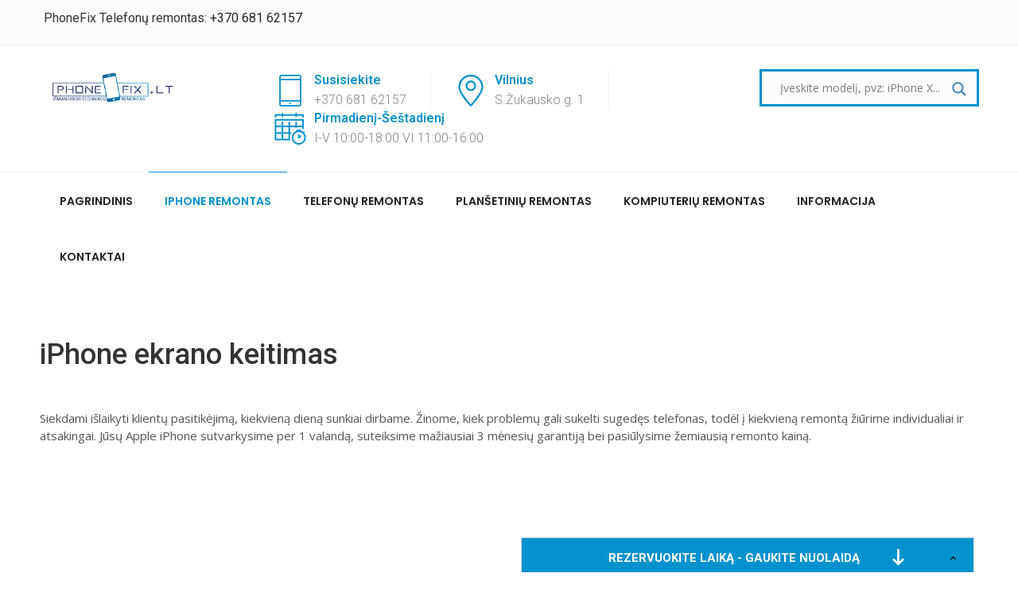

--- FILE ---
content_type: text/html; charset=UTF-8
request_url: https://phonefix.lt/apple-iphone-ekrano-keitimas/
body_size: 30269
content:
<!DOCTYPE html>
<html lang="lt-LT">
<head>
    <meta charset="UTF-8">
            <link rel="shortcut icon" href="https://phonefix.lt/wp-content/themes/mitaka/images/favicon.ico" type="image/x-icon">
        <link rel="icon" href="https://phonefix.lt/wp-content/themes/mitaka/images/favicon.ico" type="image/x-icon">
        <!-- Responsive -->
    <meta http-equiv="X-UA-Compatible" content="IE=edge">
    <meta name="viewport" content="width=device-width, initial-scale=1.0, maximum-scale=1.0">

    <meta name='robots' content='index, follow, max-image-preview:large, max-snippet:-1, max-video-preview:-1' />
	<style>img:is([sizes="auto" i], [sizes^="auto," i]) { contain-intrinsic-size: 3000px 1500px }</style>
	<script id="cookieyes" type="text/javascript" src="https://cdn-cookieyes.com/client_data/df70cca928339698e3e69363/script.js"></script>
	<!-- This site is optimized with the Yoast SEO plugin v26.4 - https://yoast.com/wordpress/plugins/seo/ -->
	<title>iPhone ekrano (stiklo) keitimas Vilniuje gera kaina | phonefix.lt</title>
	<meta name="description" content="Sudužo iPhone ekranas? Nenusimink. Pas mus rasi visą reikiamą pagalbą, kad ir vėl galėtum džiaugtis telefonu. Taisome kokybiškai ir už prieinamą kainą." />
	<link rel="canonical" href="https://phonefix.lt/apple-iphone-ekrano-keitimas/" />
	<meta property="og:locale" content="lt_LT" />
	<meta property="og:type" content="article" />
	<meta property="og:title" content="iPhone ekrano (stiklo) keitimas Vilniuje gera kaina | phonefix.lt" />
	<meta property="og:description" content="Sudužo iPhone ekranas? Nenusimink. Pas mus rasi visą reikiamą pagalbą, kad ir vėl galėtum džiaugtis telefonu. Taisome kokybiškai ir už prieinamą kainą." />
	<meta property="og:url" content="https://phonefix.lt/apple-iphone-ekrano-keitimas/" />
	<meta property="og:site_name" content="- phonefix.lt" />
	<meta property="article:modified_time" content="2024-07-25T10:21:57+00:00" />
	<meta property="og:image" content="https://phonefix.lt/wp-content/uploads/2021/09/iphone12promax.png" />
	<meta name="twitter:card" content="summary_large_image" />
	<script type="application/ld+json" class="yoast-schema-graph">{"@context":"https://schema.org","@graph":[{"@type":"WebPage","@id":"https://phonefix.lt/apple-iphone-ekrano-keitimas/","url":"https://phonefix.lt/apple-iphone-ekrano-keitimas/","name":"iPhone ekrano (stiklo) keitimas Vilniuje gera kaina | phonefix.lt","isPartOf":{"@id":"https://phonefix.lt/#website"},"primaryImageOfPage":{"@id":"https://phonefix.lt/apple-iphone-ekrano-keitimas/#primaryimage"},"image":{"@id":"https://phonefix.lt/apple-iphone-ekrano-keitimas/#primaryimage"},"thumbnailUrl":"https://phonefix.lt/wp-content/uploads/2021/09/iphone12promax.png","datePublished":"2021-09-09T18:40:50+00:00","dateModified":"2024-07-25T10:21:57+00:00","description":"Sudužo iPhone ekranas? Nenusimink. Pas mus rasi visą reikiamą pagalbą, kad ir vėl galėtum džiaugtis telefonu. Taisome kokybiškai ir už prieinamą kainą.","breadcrumb":{"@id":"https://phonefix.lt/apple-iphone-ekrano-keitimas/#breadcrumb"},"inLanguage":"lt-LT","potentialAction":[{"@type":"ReadAction","target":["https://phonefix.lt/apple-iphone-ekrano-keitimas/"]}]},{"@type":"ImageObject","inLanguage":"lt-LT","@id":"https://phonefix.lt/apple-iphone-ekrano-keitimas/#primaryimage","url":"https://phonefix.lt/wp-content/uploads/2021/09/iphone12promax.png","contentUrl":"https://phonefix.lt/wp-content/uploads/2021/09/iphone12promax.png","width":1000,"height":1000,"caption":"iPhone 12 Pro MAX remontas"},{"@type":"BreadcrumbList","@id":"https://phonefix.lt/apple-iphone-ekrano-keitimas/#breadcrumb","itemListElement":[{"@type":"ListItem","position":1,"name":"Home","item":"https://phonefix.lt/"},{"@type":"ListItem","position":2,"name":"iPhone ekrano keitimas"}]},{"@type":"WebSite","@id":"https://phonefix.lt/#website","url":"https://phonefix.lt/","name":"- phonefix.lt","description":"Telefonų taisykla, ekranų keitimas","publisher":{"@id":"https://phonefix.lt/#organization"},"potentialAction":[{"@type":"SearchAction","target":{"@type":"EntryPoint","urlTemplate":"https://phonefix.lt/?s={search_term_string}"},"query-input":{"@type":"PropertyValueSpecification","valueRequired":true,"valueName":"search_term_string"}}],"inLanguage":"lt-LT"},{"@type":"Organization","@id":"https://phonefix.lt/#organization","name":"PhoneFix Telefonų remontas","url":"https://phonefix.lt/","logo":{"@type":"ImageObject","inLanguage":"lt-LT","@id":"https://phonefix.lt/#/schema/logo/image/","url":"https://phonefix.lt/wp-content/uploads/2018/12/LOGOBANDYMAS1copys.png","contentUrl":"https://phonefix.lt/wp-content/uploads/2018/12/LOGOBANDYMAS1copys.png","width":270,"height":77,"caption":"PhoneFix Telefonų remontas"},"image":{"@id":"https://phonefix.lt/#/schema/logo/image/"}}]}</script>
	<!-- / Yoast SEO plugin. -->


<link rel='dns-prefetch' href='//maps.google.com' />
<link rel='dns-prefetch' href='//fonts.googleapis.com' />
<link rel="alternate" type="application/rss+xml" title="- phonefix.lt &raquo; Įrašų RSS srautas" href="https://phonefix.lt/feed/" />
<link rel="alternate" type="application/rss+xml" title="- phonefix.lt &raquo; Komentarų RSS srautas" href="https://phonefix.lt/comments/feed/" />
<style id='wp-emoji-styles-inline-css' type='text/css'>

	img.wp-smiley, img.emoji {
		display: inline !important;
		border: none !important;
		box-shadow: none !important;
		height: 1em !important;
		width: 1em !important;
		margin: 0 0.07em !important;
		vertical-align: -0.1em !important;
		background: none !important;
		padding: 0 !important;
	}
</style>
<link rel='stylesheet' id='wp-block-library-css' href='https://phonefix.lt/wp-includes/css/dist/block-library/style.min.css?ver=6.8.3' type='text/css' media='all' />
<style id='wp-block-library-theme-inline-css' type='text/css'>
.wp-block-audio :where(figcaption){color:#555;font-size:13px;text-align:center}.is-dark-theme .wp-block-audio :where(figcaption){color:#ffffffa6}.wp-block-audio{margin:0 0 1em}.wp-block-code{border:1px solid #ccc;border-radius:4px;font-family:Menlo,Consolas,monaco,monospace;padding:.8em 1em}.wp-block-embed :where(figcaption){color:#555;font-size:13px;text-align:center}.is-dark-theme .wp-block-embed :where(figcaption){color:#ffffffa6}.wp-block-embed{margin:0 0 1em}.blocks-gallery-caption{color:#555;font-size:13px;text-align:center}.is-dark-theme .blocks-gallery-caption{color:#ffffffa6}:root :where(.wp-block-image figcaption){color:#555;font-size:13px;text-align:center}.is-dark-theme :root :where(.wp-block-image figcaption){color:#ffffffa6}.wp-block-image{margin:0 0 1em}.wp-block-pullquote{border-bottom:4px solid;border-top:4px solid;color:currentColor;margin-bottom:1.75em}.wp-block-pullquote cite,.wp-block-pullquote footer,.wp-block-pullquote__citation{color:currentColor;font-size:.8125em;font-style:normal;text-transform:uppercase}.wp-block-quote{border-left:.25em solid;margin:0 0 1.75em;padding-left:1em}.wp-block-quote cite,.wp-block-quote footer{color:currentColor;font-size:.8125em;font-style:normal;position:relative}.wp-block-quote:where(.has-text-align-right){border-left:none;border-right:.25em solid;padding-left:0;padding-right:1em}.wp-block-quote:where(.has-text-align-center){border:none;padding-left:0}.wp-block-quote.is-large,.wp-block-quote.is-style-large,.wp-block-quote:where(.is-style-plain){border:none}.wp-block-search .wp-block-search__label{font-weight:700}.wp-block-search__button{border:1px solid #ccc;padding:.375em .625em}:where(.wp-block-group.has-background){padding:1.25em 2.375em}.wp-block-separator.has-css-opacity{opacity:.4}.wp-block-separator{border:none;border-bottom:2px solid;margin-left:auto;margin-right:auto}.wp-block-separator.has-alpha-channel-opacity{opacity:1}.wp-block-separator:not(.is-style-wide):not(.is-style-dots){width:100px}.wp-block-separator.has-background:not(.is-style-dots){border-bottom:none;height:1px}.wp-block-separator.has-background:not(.is-style-wide):not(.is-style-dots){height:2px}.wp-block-table{margin:0 0 1em}.wp-block-table td,.wp-block-table th{word-break:normal}.wp-block-table :where(figcaption){color:#555;font-size:13px;text-align:center}.is-dark-theme .wp-block-table :where(figcaption){color:#ffffffa6}.wp-block-video :where(figcaption){color:#555;font-size:13px;text-align:center}.is-dark-theme .wp-block-video :where(figcaption){color:#ffffffa6}.wp-block-video{margin:0 0 1em}:root :where(.wp-block-template-part.has-background){margin-bottom:0;margin-top:0;padding:1.25em 2.375em}
</style>
<style id='classic-theme-styles-inline-css' type='text/css'>
/*! This file is auto-generated */
.wp-block-button__link{color:#fff;background-color:#32373c;border-radius:9999px;box-shadow:none;text-decoration:none;padding:calc(.667em + 2px) calc(1.333em + 2px);font-size:1.125em}.wp-block-file__button{background:#32373c;color:#fff;text-decoration:none}
</style>
<style id='global-styles-inline-css' type='text/css'>
:root{--wp--preset--aspect-ratio--square: 1;--wp--preset--aspect-ratio--4-3: 4/3;--wp--preset--aspect-ratio--3-4: 3/4;--wp--preset--aspect-ratio--3-2: 3/2;--wp--preset--aspect-ratio--2-3: 2/3;--wp--preset--aspect-ratio--16-9: 16/9;--wp--preset--aspect-ratio--9-16: 9/16;--wp--preset--color--black: #000000;--wp--preset--color--cyan-bluish-gray: #abb8c3;--wp--preset--color--white: #ffffff;--wp--preset--color--pale-pink: #f78da7;--wp--preset--color--vivid-red: #cf2e2e;--wp--preset--color--luminous-vivid-orange: #ff6900;--wp--preset--color--luminous-vivid-amber: #fcb900;--wp--preset--color--light-green-cyan: #7bdcb5;--wp--preset--color--vivid-green-cyan: #00d084;--wp--preset--color--pale-cyan-blue: #8ed1fc;--wp--preset--color--vivid-cyan-blue: #0693e3;--wp--preset--color--vivid-purple: #9b51e0;--wp--preset--color--strong-yellow: #f7bd00;--wp--preset--color--strong-white: #fff;--wp--preset--color--light-black: #242424;--wp--preset--color--very-light-gray: #797979;--wp--preset--color--very-dark-black: #000000;--wp--preset--gradient--vivid-cyan-blue-to-vivid-purple: linear-gradient(135deg,rgba(6,147,227,1) 0%,rgb(155,81,224) 100%);--wp--preset--gradient--light-green-cyan-to-vivid-green-cyan: linear-gradient(135deg,rgb(122,220,180) 0%,rgb(0,208,130) 100%);--wp--preset--gradient--luminous-vivid-amber-to-luminous-vivid-orange: linear-gradient(135deg,rgba(252,185,0,1) 0%,rgba(255,105,0,1) 100%);--wp--preset--gradient--luminous-vivid-orange-to-vivid-red: linear-gradient(135deg,rgba(255,105,0,1) 0%,rgb(207,46,46) 100%);--wp--preset--gradient--very-light-gray-to-cyan-bluish-gray: linear-gradient(135deg,rgb(238,238,238) 0%,rgb(169,184,195) 100%);--wp--preset--gradient--cool-to-warm-spectrum: linear-gradient(135deg,rgb(74,234,220) 0%,rgb(151,120,209) 20%,rgb(207,42,186) 40%,rgb(238,44,130) 60%,rgb(251,105,98) 80%,rgb(254,248,76) 100%);--wp--preset--gradient--blush-light-purple: linear-gradient(135deg,rgb(255,206,236) 0%,rgb(152,150,240) 100%);--wp--preset--gradient--blush-bordeaux: linear-gradient(135deg,rgb(254,205,165) 0%,rgb(254,45,45) 50%,rgb(107,0,62) 100%);--wp--preset--gradient--luminous-dusk: linear-gradient(135deg,rgb(255,203,112) 0%,rgb(199,81,192) 50%,rgb(65,88,208) 100%);--wp--preset--gradient--pale-ocean: linear-gradient(135deg,rgb(255,245,203) 0%,rgb(182,227,212) 50%,rgb(51,167,181) 100%);--wp--preset--gradient--electric-grass: linear-gradient(135deg,rgb(202,248,128) 0%,rgb(113,206,126) 100%);--wp--preset--gradient--midnight: linear-gradient(135deg,rgb(2,3,129) 0%,rgb(40,116,252) 100%);--wp--preset--font-size--small: 10px;--wp--preset--font-size--medium: 20px;--wp--preset--font-size--large: 24px;--wp--preset--font-size--x-large: 42px;--wp--preset--font-size--normal: 15px;--wp--preset--font-size--huge: 36px;--wp--preset--spacing--20: 0.44rem;--wp--preset--spacing--30: 0.67rem;--wp--preset--spacing--40: 1rem;--wp--preset--spacing--50: 1.5rem;--wp--preset--spacing--60: 2.25rem;--wp--preset--spacing--70: 3.38rem;--wp--preset--spacing--80: 5.06rem;--wp--preset--shadow--natural: 6px 6px 9px rgba(0, 0, 0, 0.2);--wp--preset--shadow--deep: 12px 12px 50px rgba(0, 0, 0, 0.4);--wp--preset--shadow--sharp: 6px 6px 0px rgba(0, 0, 0, 0.2);--wp--preset--shadow--outlined: 6px 6px 0px -3px rgba(255, 255, 255, 1), 6px 6px rgba(0, 0, 0, 1);--wp--preset--shadow--crisp: 6px 6px 0px rgba(0, 0, 0, 1);}:where(.is-layout-flex){gap: 0.5em;}:where(.is-layout-grid){gap: 0.5em;}body .is-layout-flex{display: flex;}.is-layout-flex{flex-wrap: wrap;align-items: center;}.is-layout-flex > :is(*, div){margin: 0;}body .is-layout-grid{display: grid;}.is-layout-grid > :is(*, div){margin: 0;}:where(.wp-block-columns.is-layout-flex){gap: 2em;}:where(.wp-block-columns.is-layout-grid){gap: 2em;}:where(.wp-block-post-template.is-layout-flex){gap: 1.25em;}:where(.wp-block-post-template.is-layout-grid){gap: 1.25em;}.has-black-color{color: var(--wp--preset--color--black) !important;}.has-cyan-bluish-gray-color{color: var(--wp--preset--color--cyan-bluish-gray) !important;}.has-white-color{color: var(--wp--preset--color--white) !important;}.has-pale-pink-color{color: var(--wp--preset--color--pale-pink) !important;}.has-vivid-red-color{color: var(--wp--preset--color--vivid-red) !important;}.has-luminous-vivid-orange-color{color: var(--wp--preset--color--luminous-vivid-orange) !important;}.has-luminous-vivid-amber-color{color: var(--wp--preset--color--luminous-vivid-amber) !important;}.has-light-green-cyan-color{color: var(--wp--preset--color--light-green-cyan) !important;}.has-vivid-green-cyan-color{color: var(--wp--preset--color--vivid-green-cyan) !important;}.has-pale-cyan-blue-color{color: var(--wp--preset--color--pale-cyan-blue) !important;}.has-vivid-cyan-blue-color{color: var(--wp--preset--color--vivid-cyan-blue) !important;}.has-vivid-purple-color{color: var(--wp--preset--color--vivid-purple) !important;}.has-black-background-color{background-color: var(--wp--preset--color--black) !important;}.has-cyan-bluish-gray-background-color{background-color: var(--wp--preset--color--cyan-bluish-gray) !important;}.has-white-background-color{background-color: var(--wp--preset--color--white) !important;}.has-pale-pink-background-color{background-color: var(--wp--preset--color--pale-pink) !important;}.has-vivid-red-background-color{background-color: var(--wp--preset--color--vivid-red) !important;}.has-luminous-vivid-orange-background-color{background-color: var(--wp--preset--color--luminous-vivid-orange) !important;}.has-luminous-vivid-amber-background-color{background-color: var(--wp--preset--color--luminous-vivid-amber) !important;}.has-light-green-cyan-background-color{background-color: var(--wp--preset--color--light-green-cyan) !important;}.has-vivid-green-cyan-background-color{background-color: var(--wp--preset--color--vivid-green-cyan) !important;}.has-pale-cyan-blue-background-color{background-color: var(--wp--preset--color--pale-cyan-blue) !important;}.has-vivid-cyan-blue-background-color{background-color: var(--wp--preset--color--vivid-cyan-blue) !important;}.has-vivid-purple-background-color{background-color: var(--wp--preset--color--vivid-purple) !important;}.has-black-border-color{border-color: var(--wp--preset--color--black) !important;}.has-cyan-bluish-gray-border-color{border-color: var(--wp--preset--color--cyan-bluish-gray) !important;}.has-white-border-color{border-color: var(--wp--preset--color--white) !important;}.has-pale-pink-border-color{border-color: var(--wp--preset--color--pale-pink) !important;}.has-vivid-red-border-color{border-color: var(--wp--preset--color--vivid-red) !important;}.has-luminous-vivid-orange-border-color{border-color: var(--wp--preset--color--luminous-vivid-orange) !important;}.has-luminous-vivid-amber-border-color{border-color: var(--wp--preset--color--luminous-vivid-amber) !important;}.has-light-green-cyan-border-color{border-color: var(--wp--preset--color--light-green-cyan) !important;}.has-vivid-green-cyan-border-color{border-color: var(--wp--preset--color--vivid-green-cyan) !important;}.has-pale-cyan-blue-border-color{border-color: var(--wp--preset--color--pale-cyan-blue) !important;}.has-vivid-cyan-blue-border-color{border-color: var(--wp--preset--color--vivid-cyan-blue) !important;}.has-vivid-purple-border-color{border-color: var(--wp--preset--color--vivid-purple) !important;}.has-vivid-cyan-blue-to-vivid-purple-gradient-background{background: var(--wp--preset--gradient--vivid-cyan-blue-to-vivid-purple) !important;}.has-light-green-cyan-to-vivid-green-cyan-gradient-background{background: var(--wp--preset--gradient--light-green-cyan-to-vivid-green-cyan) !important;}.has-luminous-vivid-amber-to-luminous-vivid-orange-gradient-background{background: var(--wp--preset--gradient--luminous-vivid-amber-to-luminous-vivid-orange) !important;}.has-luminous-vivid-orange-to-vivid-red-gradient-background{background: var(--wp--preset--gradient--luminous-vivid-orange-to-vivid-red) !important;}.has-very-light-gray-to-cyan-bluish-gray-gradient-background{background: var(--wp--preset--gradient--very-light-gray-to-cyan-bluish-gray) !important;}.has-cool-to-warm-spectrum-gradient-background{background: var(--wp--preset--gradient--cool-to-warm-spectrum) !important;}.has-blush-light-purple-gradient-background{background: var(--wp--preset--gradient--blush-light-purple) !important;}.has-blush-bordeaux-gradient-background{background: var(--wp--preset--gradient--blush-bordeaux) !important;}.has-luminous-dusk-gradient-background{background: var(--wp--preset--gradient--luminous-dusk) !important;}.has-pale-ocean-gradient-background{background: var(--wp--preset--gradient--pale-ocean) !important;}.has-electric-grass-gradient-background{background: var(--wp--preset--gradient--electric-grass) !important;}.has-midnight-gradient-background{background: var(--wp--preset--gradient--midnight) !important;}.has-small-font-size{font-size: var(--wp--preset--font-size--small) !important;}.has-medium-font-size{font-size: var(--wp--preset--font-size--medium) !important;}.has-large-font-size{font-size: var(--wp--preset--font-size--large) !important;}.has-x-large-font-size{font-size: var(--wp--preset--font-size--x-large) !important;}
:where(.wp-block-post-template.is-layout-flex){gap: 1.25em;}:where(.wp-block-post-template.is-layout-grid){gap: 1.25em;}
:where(.wp-block-columns.is-layout-flex){gap: 2em;}:where(.wp-block-columns.is-layout-grid){gap: 2em;}
:root :where(.wp-block-pullquote){font-size: 1.5em;line-height: 1.6;}
</style>
<link rel='stylesheet' id='inf-font-awesome-css' href='https://phonefix.lt/wp-content/plugins/blog-designer-pack/assets/css/font-awesome.min.css?ver=4.0.6' type='text/css' media='all' />
<link rel='stylesheet' id='owl-carousel-css' href='https://phonefix.lt/wp-content/plugins/blog-designer-pack/assets/css/owl.carousel.min.css?ver=4.0.6' type='text/css' media='all' />
<link rel='stylesheet' id='bdpp-public-style-css' href='https://phonefix.lt/wp-content/plugins/blog-designer-pack/assets/css/bdpp-public.min.css?ver=4.0.6' type='text/css' media='all' />
<link rel='stylesheet' id='contact-form-7-css' href='https://phonefix.lt/wp-content/plugins/contact-form-7/includes/css/styles.css?ver=6.1.3' type='text/css' media='all' />
<link rel='stylesheet' id='wp-faq-schema-jquery-ui-css' href='https://phonefix.lt/wp-content/plugins/faq-schema-for-pages-and-posts//css/jquery-ui.css?ver=2.0.0' type='text/css' media='all' />
<link rel='stylesheet' id='mitaka-parent-style-css' href='https://phonefix.lt/wp-content/themes/mitaka/style.css?ver=6.8.3' type='text/css' media='all' />
<link rel='stylesheet' id='imp-css' href='https://phonefix.lt/wp-content/themes/mitaka/css/imp.css?ver=6.8.3' type='text/css' media='all' />
<link rel='stylesheet' id='bootstrap-css' href='https://phonefix.lt/wp-content/themes/mitaka/css/bootstrap.min.css?ver=6.8.3' type='text/css' media='all' />
<link rel='stylesheet' id='font-awesome-css' href='https://phonefix.lt/wp-content/themes/mitaka/css/font-awesome.min.css?ver=6.8.3' type='text/css' media='all' />
<link rel='stylesheet' id='hover-css' href='https://phonefix.lt/wp-content/themes/mitaka/css/hover.css?ver=6.8.3' type='text/css' media='all' />
<link rel='stylesheet' id='jquery-bxslider-css' href='https://phonefix.lt/wp-content/themes/mitaka/css/jquery.bxslider.css?ver=6.8.3' type='text/css' media='all' />
<link rel='stylesheet' id='flaticon-css' href='https://phonefix.lt/wp-content/themes/mitaka/css/flaticon.css?ver=6.8.3' type='text/css' media='all' />
<link rel='stylesheet' id='owl-theme-css' href='https://phonefix.lt/wp-content/themes/mitaka/css/owl.theme.default.min.css?ver=6.8.3' type='text/css' media='all' />
<link rel='stylesheet' id='animate-css' href='https://phonefix.lt/wp-content/themes/mitaka/css/animate.css?ver=6.8.3' type='text/css' media='all' />
<link rel='stylesheet' id='jquery-bootstrap-touchspin-css' href='https://phonefix.lt/wp-content/themes/mitaka/css/jquery.bootstrap-touchspin.css?ver=6.8.3' type='text/css' media='all' />
<link rel='stylesheet' id='jquery-fancybox-css' href='https://phonefix.lt/wp-content/themes/mitaka/css/jquery.fancybox.css?ver=6.8.3' type='text/css' media='all' />
<link rel='stylesheet' id='prettyPhoto-css' href='https://phonefix.lt/wp-content/themes/mitaka/css/prettyPhoto.css?ver=6.8.3' type='text/css' media='all' />
<link rel='stylesheet' id='nouislider-css' href='https://phonefix.lt/wp-content/themes/mitaka/css/nouislider.css?ver=6.8.3' type='text/css' media='all' />
<link rel='stylesheet' id='nouislider.pips-css' href='https://phonefix.lt/wp-content/themes/mitaka/css/nouislider.pips.css?ver=6.8.3' type='text/css' media='all' />
<link rel='stylesheet' id='flexslider-css' href='https://phonefix.lt/wp-content/themes/mitaka/css/flexslider.css?ver=6.8.3' type='text/css' media='all' />
<link rel='stylesheet' id='timePicker-css' href='https://phonefix.lt/wp-content/themes/mitaka/css/timePicker.css?ver=6.8.3' type='text/css' media='all' />
<link rel='stylesheet' id='gui-css' href='https://phonefix.lt/wp-content/themes/mitaka/css/gui.css?ver=6.8.3' type='text/css' media='all' />
<link rel='stylesheet' id='bootstrap-select-css' href='https://phonefix.lt/wp-content/themes/mitaka/css/bootstrap-select.css?ver=6.8.3' type='text/css' media='all' />
<link rel='stylesheet' id='mitaka-language-switcher-css' href='https://phonefix.lt/wp-content/themes/mitaka/css/polyglot-language-switcher.css?ver=6.8.3' type='text/css' media='all' />
<link rel='stylesheet' id='mitaka-main-style-css' href='https://phonefix.lt/wp-content/themes/mitaka-child/style.css?ver=6.8.3' type='text/css' media='all' />
<style id='mitaka-main-style-inline-css' type='text/css'>
body, p {font-family:Roboto !important;}
</style>
<link rel='stylesheet' id='mitaka-custom-style-css' href='https://phonefix.lt/wp-content/themes/mitaka/css/custom.css?ver=6.8.3' type='text/css' media='all' />
<link rel='stylesheet' id='mitaka-gutenberg-css' href='https://phonefix.lt/wp-content/themes/mitaka/css/gutenberg.css?ver=6.8.3' type='text/css' media='all' />
<link rel='stylesheet' id='mitaka-responsive-css' href='https://phonefix.lt/wp-content/themes/mitaka/css/responsive.css?ver=6.8.3' type='text/css' media='all' />
<link rel='stylesheet' id='mitaka-theme-slug-fonts-css' href='https://fonts.googleapis.com/css?family=Poppins%3A300%2C400%2C500%2C600%2C700%7CHind%3A300%2C400%2C500%2C600%2C700%7CRoboto%3A300%2C300i%2C400%2C400i%2C600%2C700&#038;subset=latin%2Clatin-ext' type='text/css' media='all' />
<link rel='stylesheet' id='wpdreams-asl-basic-css' href='https://phonefix.lt/wp-content/plugins/ajax-search-lite/css/style.basic.css?ver=4.13.4' type='text/css' media='all' />
<style id='wpdreams-asl-basic-inline-css' type='text/css'>

					div[id*='ajaxsearchlitesettings'].searchsettings .asl_option_inner label {
						font-size: 0px !important;
						color: rgba(0, 0, 0, 0);
					}
					div[id*='ajaxsearchlitesettings'].searchsettings .asl_option_inner label:after {
						font-size: 11px !important;
						position: absolute;
						top: 0;
						left: 0;
						z-index: 1;
					}
					.asl_w_container {
						width: 100%;
						margin: 25px 0px 0px 0px;
						min-width: 200px;
					}
					div[id*='ajaxsearchlite'].asl_m {
						width: 100%;
					}
					div[id*='ajaxsearchliteres'].wpdreams_asl_results div.resdrg span.highlighted {
						font-weight: bold;
						color: rgba(217, 49, 43, 1);
						background-color: rgba(238, 238, 238, 1);
					}
					div[id*='ajaxsearchliteres'].wpdreams_asl_results .results img.asl_image {
						width: 70px;
						height: 70px;
						object-fit: cover;
					}
					div[id*='ajaxsearchlite'].asl_r .results {
						max-height: none;
					}
					div[id*='ajaxsearchlite'].asl_r {
						position: absolute;
					}
				
							.asl_w, .asl_w * {font-family:&quot;Roboto&quot; !important;}
							.asl_m input[type=search]::placeholder{font-family:&quot;Roboto&quot; !important;}
							.asl_m input[type=search]::-webkit-input-placeholder{font-family:&quot;Roboto&quot; !important;}
							.asl_m input[type=search]::-moz-placeholder{font-family:&quot;Roboto&quot; !important;}
							.asl_m input[type=search]:-ms-input-placeholder{font-family:&quot;Roboto&quot; !important;}
						
						.asl_m, .asl_m .probox {
							background-color: rgba(252, 252, 252, 1) !important;
							background-image: none !important;
							-webkit-background-image: none !important;
							-ms-background-image: none !important;
						}
					
						div.asl_m.asl_w {
							border:3px solid rgb(3, 146, 206) !important;border-radius:0px 0px 0px 0px !important;
							box-shadow: none !important;
						}
						div.asl_m.asl_w .probox {border: none !important;}
					
						.asl_r.asl_w {
							background-color: rgb(255, 255, 255) !important;
							background-image: none !important;
							-webkit-background-image: none !important;
							-ms-background-image: none !important;
						}
					
						.asl_r.asl_w .item {
							background-color: rgba(255, 255, 255, 1) !important;
							background-image: none !important;
							-webkit-background-image: none !important;
							-ms-background-image: none !important;
						}
					
						div.asl_r.asl_w {
							border:3px solid rgba(3, 146, 206, 1) !important;border-radius:3px 3px 3px 3px !important;
							box-shadow: none !important;
						}
					
						div.asl_r.asl_w.vertical .results .item::after {
							display: block;
							position: absolute;
							bottom: 0;
							content: '';
							height: 1px;
							width: 100%;
							background: #D8D8D8;
						}
						div.asl_r.asl_w.vertical .results .item.asl_last_item::after {
							display: none;
						}
					 input[type="search"]::placeholder {
    color: red;
}

#ajaxsearchlite1 .probox .proinput input, div.asl_w .probox .proinput input,
.results .item .asl_content h3,
.results .item .asl_content h3 a{
	font-size: 14px!important;
	font-weight: 600!important;
	color: #0392ce!important;
}


div.asl_w .probox .promagnifier {
    width: 25px;
    height: 25px;
}

div[id*='ajaxsearchlite'].wpdreams_asl_container {
    width: 100%;
    margin: 0px 0px 0px 0px;
}
</style>
<link rel='stylesheet' id='wpdreams-asl-instance-css' href='https://phonefix.lt/wp-content/plugins/ajax-search-lite/css/style-curvy-blue.css?ver=4.13.4' type='text/css' media='all' />
<link rel='stylesheet' id='tablepress-default-css' href='https://phonefix.lt/wp-content/plugins/tablepress/css/build/default.css?ver=3.2.5' type='text/css' media='all' />
<link rel='stylesheet' id='roboto-css' href='//fonts.googleapis.com/css?family=Roboto%3A100%2C100italic%2C300%2C300italic%2Cregular%2Citalic%2C500%2C500italic%2C700%2C700italic%2C900%2C900italic&#038;subset=cyrillic%2Ccyrillic-ext%2Cgreek%2Cgreek-ext%2Clatin%2Clatin-ext%2Cvietnamese&#038;ver=2.9.6' type='text/css' media='all' />
<link rel='stylesheet' id='kc-general-css' href='https://phonefix.lt/wp-content/plugins/kingcomposer/assets/frontend/css/kingcomposer.min.css?ver=2.9.6' type='text/css' media='all' />
<link rel='stylesheet' id='kc-animate-css' href='https://phonefix.lt/wp-content/plugins/kingcomposer/assets/css/animate.css?ver=2.9.6' type='text/css' media='all' />
<link rel='stylesheet' id='kc-icon-1-css' href='https://phonefix.lt/wp-content/themes/mitaka/css/flaticon.css?ver=2.9.6' type='text/css' media='all' />
<link rel='stylesheet' id='kc-icon-2-css' href='https://phonefix.lt/wp-content/plugins/kingcomposer/assets/css/icons.css?ver=2.9.6' type='text/css' media='all' />
<!--n2css--><!--n2js--><script type="text/javascript" src="https://phonefix.lt/wp-includes/js/jquery/jquery.min.js?ver=3.7.1" id="jquery-core-js"></script>
<script type="text/javascript" src="https://phonefix.lt/wp-includes/js/jquery/jquery-migrate.min.js?ver=3.4.1" id="jquery-migrate-js"></script>
<script type="text/javascript" src="https://maps.google.com/maps/api/js?key=AIzaSyD_Jm2uVn-Ltx4m2NHiU7vql00FBi59zOM&amp;ver=6.8.3" id="mitaka-map-api-js"></script>
<link rel="https://api.w.org/" href="https://phonefix.lt/wp-json/" /><link rel="alternate" title="JSON" type="application/json" href="https://phonefix.lt/wp-json/wp/v2/pages/10643" /><link rel="EditURI" type="application/rsd+xml" title="RSD" href="https://phonefix.lt/xmlrpc.php?rsd" />
<meta name="generator" content="WordPress 6.8.3" />
<link rel='shortlink' href='https://phonefix.lt/?p=10643' />
		<script type="application/ld+json">
			{"@context":"https:\/\/schema.org","@type":"FAQPage","mainEntity":[{"@type":"Question","name":"Ar \u012fmanoma sutaisyti iPhone ekran\u0105?","acceptedAnswer":{"@type":"Answer","text":"\u017dinoma! Ekrano keitimas u\u017etruks vos 30-60 min. Po keitimo gal\u0117site toliau m\u0117gautis savo telefonu!"}},{"@type":"Question","name":"Kiek u\u017etruks Iphone ekrano keitimas?","acceptedAnswer":{"@type":"Answer","text":"iPhone ekrano keitimas u\u017etruks vos 30-60 min!"}},{"@type":"Question","name":"Kur kreiptis jei sugedo iPhone telefono ekranas?","acceptedAnswer":{"@type":"Answer","text":"Telefon\u0105 reik\u0117t\u0173 patik\u0117ti profesionalams - PhoneFix.lt. Susisiekite su mumis, atliksime nemokam\u0105 diagnostik\u0105 ir identifikavus, kad problema tikrai su ekranu - operatyviai j\u0105 pakeisime."}}]}		</script>
		<script type="text/javascript">var kc_script_data={ajax_url:"https://phonefix.lt/wp-admin/admin-ajax.php"}</script><meta name="ti-site-data" content="[base64]" />    <script type="application/ld+json">
    {
      "@context": "https://schema.org",
      "@type": "LocalBusiness",
      "name": "Phonefix.lt",
      "image": "https://phonefix.lt/wp-content/uploads/2018/12/LOGOBANDYMAS1copys.png",
      "@id": "",
      "url": "https://phonefix.lt/",
      "telephone": "+37068162157",
      "address": {
        "@type": "PostalAddress",
        "streetAddress": "S.Žukausko g. 1",
        "addressLocality": "Vilnius",
        "postalCode": "08245",
        "addressCountry": "LT"
      },
      "openingHoursSpecification": [{
        "@type": "OpeningHoursSpecification",
        "dayOfWeek": [
          "Monday",
          "Tuesday",
          "Wednesday",
          "Thursday",
          "Friday"
        ],
        "opens": "10:00",
        "closes": "18:00"
      },{
        "@type": "OpeningHoursSpecification",
        "dayOfWeek": "Saturday",
        "opens": "11:00",
        "closes": "16:00"
      }] 
    }
    </script>
    <script type="application/ld+json">
    {
      "@context": "https://schema.org",
      "@type": "Organization",
      "name": "Phonefix",
      "alternateName": "Telefonų remontas",
      "url": "https://phonefix.lt/",
      "logo": "https://phonefix.lt/wp-content/uploads/2018/12/LOGOBANDYMAS1copys.png",
      "contactPoint": {
        "@type": "ContactPoint",
        "telephone": "+37068162157",
        "contactType": "customer service",
        "areaServed": "LT",
        "availableLanguage": ["Lithuanian","en"]
      },
      "sameAs": "https://www.facebook.com/telefonutaisykla"
    }
    </script>
            <script type="application/ld+json">
        {
          "@context": "https://schema.org",
          "@type": "Product",
          "name": "iPhone ekrano keitimas",
          "description": "Sudužo iPhone ekranas? Nenusimink. Pas mus rasi visą reikiamą pagalbą, kad ir vėl galėtum džiaugtis telefonu. Taisome kokybiškai ir už prieinamą kainą.",
          "brand": {
            "@type": "Brand",
            "name": "Phonefix"
          },
          "url": "https://phonefix.lt/apple-iphone-ekrano-keitimas/",
          "offers": {
            "@type": "AggregateOffer",
            "priceCurrency": "EUR",
            "lowPrice": "29",
            "highPrice": "50",
            "offerCount": "13",
            "availability": "https://schema.org/InStock",
            "url": "https://phonefix.lt/apple-iphone-ekrano-keitimas/"
          },
          "aggregateRating": {
            "@type": "AggregateRating",
            "ratingValue": "4.6",
            "reviewCount": "723"
          }
        }
        </script>
        				<link rel="preconnect" href="https://fonts.gstatic.com" crossorigin />
				<link rel="preload" as="style" href="//fonts.googleapis.com/css?family=Open+Sans&display=swap" />
								<link rel="stylesheet" href="//fonts.googleapis.com/css?family=Open+Sans&display=swap" media="all" />
						<style type="text/css" id="wp-custom-css">
			@media only screen and (max-width: 767px){
.kc-css-render{
	display:block;
}
	.callto-action-area .form-holder{
		min-height:650px
	}
}

.callto-action-area .inner-content .form-holder 
{
	padding-bottom:100px;
}
.btn_submit{
	margin-top:10px;
}
.facilities-appointment-area .appointment{
	padding-bottom:50px;
}

.sidebar-captcha{
	display: flex;
  justify-content: center;
}

/* Remove borders and spacing around the response output after form submission */
.wpcf7-response-output {
    border: none !important; 
}

#wpcf7-f13-p2215-o1 form .wpcf7-response-output{
		display: block;
    bottom: 0px;
    position: absolute;
}


/* Target the submenu inside specific menu items */
@media screen and (min-width: 1200px) {
    #menu-item-3257 .submenu,
    #menu-item-25590 .submenu,
    #menu-item-2969 .submenu,
    #menu-item-14513 .submenu,
    #menu-item-2995 .submenu,
    #menu-item-3272 .submenu,
    #menu-item-3282 .submenu,
    #menu-item-3292 .submenu {
        width: 550px;               /* Fixed width for the entire submenu */
        padding: 0;                 /* Remove any default padding */
        margin: 0;                  /* Remove any default margin */
        list-style-type: none;      /* Remove list bullets */
        -webkit-column-count: 2;    /* 2 columns layout */
        -moz-column-count: 2;
        column-count: 2;
        column-gap: 10px;           /* Add space between columns */
    }

    /* Target the submenu inside #menu-item-3250 */
    #menu-item-3250 .submenu {
        width: 800px;               /* Fixed width for this submenu */
        padding: 0;                 /* Remove any default padding */
        margin: 0;                  /* Remove any default margin */
        list-style-type: none;      /* Remove list bullets */
        -webkit-column-count: 3;    /* 3 columns layout */
        -moz-column-count: 3;
        column-count: 3;
        column-gap: 15px;           /* Add space between columns */
    }
}

/* Optional: Add hover effects for better UI */
#menu-item-3257 .submenu li a,
#menu-item-25590 .submenu li a,
#menu-item-2969 .submenu li a,
#menu-item-14513 .submenu li a,
#menu-item-2995 .submenu li a,
#menu-item-3272 .submenu li a,
#menu-item-3282 .submenu li a,
#menu-item-3292 .submenu li a,
#menu-item-3250 .submenu li a {
    display: block;
    padding: 10px 10px;
    text-decoration: none;
}



/* Responsive design: Reduce to 1 column on smaller screens */
@media (max-width: 1199px) {
    #menu-item-3257 .submenu,
    #menu-item-25590 .submenu,
    #menu-item-2969 .submenu,
    #menu-item-14513 .submenu,
    #menu-item-2995 .submenu,
    #menu-item-3272 .submenu,
    #menu-item-3282 .submenu,
    #menu-item-3292 .submenu,
    #menu-item-3250 .submenu {
        -webkit-column-count: 1;    /* Stack items in a single column */
        -moz-column-count: 1;
        column-count: 1;
    }
}




		</style>
		<script type="text/javascript"></script><style type="text/css" id="kc-css-general">.kc-off-notice{display: inline-block !important;}.kc-container{max-width:1170px;}</style><style type="text/css" id="kc-css-render"></style><script>
/*! loadCSS rel=preload polyfill. [c]2017 Filament Group, Inc. MIT License */
(function(w){"use strict";if(!w.loadCSS){w.loadCSS=function(){}}
var rp=loadCSS.relpreload={};rp.support=(function(){var ret;try{ret=w.document.createElement("link").relList.supports("preload")}catch(e){ret=!1}
return function(){return ret}})();rp.bindMediaToggle=function(link){var finalMedia=link.media||"all";function enableStylesheet(){link.media=finalMedia}
if(link.addEventListener){link.addEventListener("load",enableStylesheet)}else if(link.attachEvent){link.attachEvent("onload",enableStylesheet)}
setTimeout(function(){link.rel="stylesheet";link.media="only x"});setTimeout(enableStylesheet,3000)};rp.poly=function(){if(rp.support()){return}
var links=w.document.getElementsByTagName("link");for(var i=0;i<links.length;i++){var link=links[i];if(link.rel==="preload"&&link.getAttribute("as")==="style"&&!link.getAttribute("data-loadcss")){link.setAttribute("data-loadcss",!0);rp.bindMediaToggle(link)}}};if(!rp.support()){rp.poly();var run=w.setInterval(rp.poly,500);if(w.addEventListener){w.addEventListener("load",function(){rp.poly();w.clearInterval(run)})}else if(w.attachEvent){w.attachEvent("onload",function(){rp.poly();w.clearInterval(run)})}}
if(typeof exports!=="undefined"){exports.loadCSS=loadCSS}
else{w.loadCSS=loadCSS}}(typeof global!=="undefined"?global:this))
</script>
    <!-- Google Tag Manager -->
    <script>(function(w,d,s,l,i){w[l]=w[l]||[];w[l].push({'gtm.start':
                new Date().getTime(),event:'gtm.js'});var f=d.getElementsByTagName(s)[0],
            j=d.createElement(s),dl=l!='dataLayer'?'&l='+l:'';j.async=true;j.src=
            'https://www.googletagmanager.com/gtm.js?id='+i+dl;f.parentNode.insertBefore(j,f);
        })(window,document,'script','dataLayer','GTM-5LZR55F');</script>
    <!-- End Google Tag Manager -->


    <!-- Global site tag (gtag.js) - Google Analytics -->
    <script async src="https://www.googletagmanager.com/gtag/js?id=UA-79498551-1"></script>
    <script>
        window.dataLayer = window.dataLayer || [];
        function gtag(){dataLayer.push(arguments);}
        gtag('js', new Date());
        gtag('config', 'UA-79498551-1');
    </script>
    <meta name="google-site-verification" content="tQMmxPbWcg9W5UZvw9sksVZbiV3wDyjS3-BsInb3SMI" />

    <!-- Facebook Pixel Code -->
    <script>
        !function(f,b,e,v,n,t,s)
        {if(f.fbq)return;n=f.fbq=function(){n.callMethod?
            n.callMethod.apply(n,arguments):n.queue.push(arguments)};
            if(!f._fbq)f._fbq=n;n.push=n;n.loaded=!0;n.version='2.0';
            n.queue=[];t=b.createElement(e);t.async=!0;
            t.src=v;s=b.getElementsByTagName(e)[0];
            s.parentNode.insertBefore(t,s)}(window,document,'script',
            'https://connect.facebook.net/en_US/fbevents.js');
        fbq('init', '358084349111001');
        fbq('track', 'PageView');
    </script>
    <noscript>
        <img height="1" width="1"
             src="https://www.facebook.com/tr?id=358084349111001&ev=PageView
&noscript=1"/>
    </noscript>
    <!-- End Facebook Pixel Code -->
</head>

<body class="wp-singular page-template page-template-tpl-king_composer page-template-tpl-king_composer-php page page-id-10643 wp-theme-mitaka wp-child-theme-mitaka-child kingcomposer kc-css-system">

<!-- Google Tag Manager (noscript) -->
<noscript><iframe src="https://www.googletagmanager.com/ns.html?id=GTM-5LZR55F"
                  height="0" width="0" style="display:none;visibility:hidden"></iframe></noscript>
<!-- End Google Tag Manager (noscript) -->

<div class="boxed_wrapper">

    
    <!--Start top bar area-->
            <section class="top-bar-area">
            <div class="container">
                <div class="row">

                    <div class="col-lg-7 col-md-6 col-sm-12 col-xs-12">
                        <div class="top-left">
                            <p>PhoneFix Telefonų remontas: <a href="tel:+37068162157">+370 681 62157</a></p>
                        </div>
                    </div>

                    <div class="col-lg-5 col-md-6 col-sm-12 col-xs-12">
                        <div class="top-right clearfix">
                                                            <ul class="social-links">
                                                                            <li><a href=""><i class="fa "></i></a></li>
                                                                    </ul>
                                                    </div>
                    </div>

                </div>
            </div>
        </section>
        <!--End top bar area-->

    <!--Start header area-->
    <section class="header-area">
        <div class="container">
            <div class="row">
                <div class="col-lg-2 col-md-3">
                                            <div class="logo"><a href="https://phonefix.lt/"><img src="https://phonefix.lt/wp-content/uploads/2018/12/LOGOBANDYMAS1copys.png" alt="Telefonų remontas Vilniuje" title="Profesionalus telefonų taisymas"></a></div>
                                    </div>
                <div class="col-lg-7 col-md-9">
                    <div class="header-right">
                        <ul>
                                                            <li>
                                    <div class="icon-holder">
                                        <span class="flaticon-technology"></span>
                                    </div>
                                    <div class="text-holder">
                                        <h4>Susisiekite</h4>
                                        <a href="tel:+37068162157"><span>+370 681 62157</span></a>
                                    </div>
                                </li>
                            
                                                            <li>
                                    <div class="icon-holder">
                                        <span class="flaticon-pin"></span>
                                    </div>
                                    <div class="text-holder">
                                        <h4>Vilnius</h4><span>S.Žukausko g. 1</span>                                    </div>
                                </li>
                            
                                                            <li>
                                    <div class="icon-holder">
                                        <span class="flaticon-agenda"></span>
                                    </div>
                                    <div class="text-holder">
                                        <h4>Pirmadienį-Šeštadienį</h4>
                                        <span>I-V 10:00-18:00 VI 11:00-16:00</span>
                                    </div>
                                </li>
                            
                        </ul>
                    </div>
                </div>
                <div class="col-lg-3 col-md-12 col-sm-12 col-xs-12">
                    <div class= "ajax-search-box">
                        <div class="asl_w_container asl_w_container_1" data-id="1" data-instance="1">
	<div id='ajaxsearchlite1'
		data-id="1"
		data-instance="1"
		class="asl_w asl_m asl_m_1 asl_m_1_1">
		<div class="probox">

	
	<div class='prosettings' style='display:none;' data-opened=0>
				<div class='innericon'>
			<svg version="1.1" xmlns="http://www.w3.org/2000/svg" xmlns:xlink="http://www.w3.org/1999/xlink" x="0px" y="0px" width="22" height="22" viewBox="0 0 512 512" enable-background="new 0 0 512 512" xml:space="preserve">
					<polygon transform = "rotate(90 256 256)" points="142.332,104.886 197.48,50 402.5,256 197.48,462 142.332,407.113 292.727,256 "/>
				</svg>
		</div>
	</div>

	
	
	<div class='proinput'>
		<form role="search" action='#' autocomplete="off"
				aria-label="Search form">
			<input aria-label="Search input"
					type='search' class='orig'
					tabindex="0"
					name='phrase'
					placeholder='Įveskite modelį, pvz: iPhone X...'
					value=''
					autocomplete="off"/>
			<input aria-label="Search autocomplete"
					type='text'
					class='autocomplete'
					tabindex="-1"
					name='phrase'
					value=''
					autocomplete="off" disabled/>
			<input type='submit' value="Start search" style='width:0; height: 0; visibility: hidden;'>
		</form>
	</div>

	
	
	<button class='promagnifier' tabindex="0" aria-label="Search magnifier">
				<span class='innericon' style="display:block;">
			<svg version="1.1" xmlns="http://www.w3.org/2000/svg" xmlns:xlink="http://www.w3.org/1999/xlink" x="0px" y="0px" width="22" height="22" viewBox="0 0 512 512" enable-background="new 0 0 512 512" xml:space="preserve">
					<path d="M460.355,421.59L353.844,315.078c20.041-27.553,31.885-61.437,31.885-98.037
						C385.729,124.934,310.793,50,218.686,50C126.58,50,51.645,124.934,51.645,217.041c0,92.106,74.936,167.041,167.041,167.041
						c34.912,0,67.352-10.773,94.184-29.158L419.945,462L460.355,421.59z M100.631,217.041c0-65.096,52.959-118.056,118.055-118.056
						c65.098,0,118.057,52.959,118.057,118.056c0,65.096-52.959,118.056-118.057,118.056C153.59,335.097,100.631,282.137,100.631,217.041
						z"/>
				</svg>
		</span>
	</button>

	
	
	<div class='proloading'>

		<div class="asl_loader"><div class="asl_loader-inner asl_simple-circle"></div></div>

			</div>

			<div class='proclose'>
			<svg version="1.1" xmlns="http://www.w3.org/2000/svg" xmlns:xlink="http://www.w3.org/1999/xlink" x="0px"
				y="0px"
				width="12" height="12" viewBox="0 0 512 512" enable-background="new 0 0 512 512"
				xml:space="preserve">
				<polygon points="438.393,374.595 319.757,255.977 438.378,137.348 374.595,73.607 255.995,192.225 137.375,73.622 73.607,137.352 192.246,255.983 73.622,374.625 137.352,438.393 256.002,319.734 374.652,438.378 "/>
			</svg>
		</div>
	
	
</div>	</div>
	<div class='asl_data_container' style="display:none !important;">
		<div class="asl_init_data wpdreams_asl_data_ct"
	style="display:none !important;"
	id="asl_init_id_1"
	data-asl-id="1"
	data-asl-instance="1"
	data-settings="{&quot;homeurl&quot;:&quot;https:\/\/phonefix.lt\/&quot;,&quot;resultstype&quot;:&quot;vertical&quot;,&quot;resultsposition&quot;:&quot;hover&quot;,&quot;itemscount&quot;:10,&quot;charcount&quot;:0,&quot;highlight&quot;:false,&quot;highlightWholewords&quot;:true,&quot;singleHighlight&quot;:false,&quot;scrollToResults&quot;:{&quot;enabled&quot;:false,&quot;offset&quot;:0},&quot;resultareaclickable&quot;:1,&quot;autocomplete&quot;:{&quot;enabled&quot;:false,&quot;lang&quot;:&quot;en&quot;,&quot;trigger_charcount&quot;:0},&quot;mobile&quot;:{&quot;menu_selector&quot;:&quot;#menu-toggle&quot;},&quot;trigger&quot;:{&quot;click&quot;:&quot;ajax_search&quot;,&quot;click_location&quot;:&quot;same&quot;,&quot;update_href&quot;:false,&quot;return&quot;:&quot;ajax_search&quot;,&quot;return_location&quot;:&quot;same&quot;,&quot;facet&quot;:true,&quot;type&quot;:true,&quot;redirect_url&quot;:&quot;?s={phrase}&quot;,&quot;delay&quot;:300},&quot;animations&quot;:{&quot;pc&quot;:{&quot;settings&quot;:{&quot;anim&quot;:&quot;fadedrop&quot;,&quot;dur&quot;:300},&quot;results&quot;:{&quot;anim&quot;:&quot;fadedrop&quot;,&quot;dur&quot;:300},&quot;items&quot;:&quot;voidanim&quot;},&quot;mob&quot;:{&quot;settings&quot;:{&quot;anim&quot;:&quot;fadedrop&quot;,&quot;dur&quot;:300},&quot;results&quot;:{&quot;anim&quot;:&quot;fadedrop&quot;,&quot;dur&quot;:300},&quot;items&quot;:&quot;voidanim&quot;}},&quot;autop&quot;:{&quot;state&quot;:true,&quot;phrase&quot;:&quot;&quot;,&quot;count&quot;:&quot;1&quot;},&quot;resPage&quot;:{&quot;useAjax&quot;:false,&quot;selector&quot;:&quot;#main&quot;,&quot;trigger_type&quot;:true,&quot;trigger_facet&quot;:true,&quot;trigger_magnifier&quot;:false,&quot;trigger_return&quot;:false},&quot;resultsSnapTo&quot;:&quot;left&quot;,&quot;results&quot;:{&quot;width&quot;:&quot;auto&quot;,&quot;width_tablet&quot;:&quot;auto&quot;,&quot;width_phone&quot;:&quot;auto&quot;},&quot;settingsimagepos&quot;:&quot;right&quot;,&quot;closeOnDocClick&quot;:true,&quot;overridewpdefault&quot;:false,&quot;override_method&quot;:&quot;get&quot;}"></div>
	<div id="asl_hidden_data">
		<svg style="position:absolute" height="0" width="0">
			<filter id="aslblur">
				<feGaussianBlur in="SourceGraphic" stdDeviation="4"/>
			</filter>
		</svg>
		<svg style="position:absolute" height="0" width="0">
			<filter id="no_aslblur"></filter>
		</svg>
	</div>
	</div>

	<div id='ajaxsearchliteres1'
	class='vertical wpdreams_asl_results asl_w asl_r asl_r_1 asl_r_1_1'>

	
	<div class="results">

		
		<div class="resdrg">
		</div>

		
	</div>

	
	
</div>

	<div id='__original__ajaxsearchlitesettings1'
		data-id="1"
		class="searchsettings wpdreams_asl_settings asl_w asl_s asl_s_1">
		<form name='options'
		aria-label="Search settings form"
		autocomplete = 'off'>

	
	
	<input type="hidden" name="filters_changed" style="display:none;" value="0">
	<input type="hidden" name="filters_initial" style="display:none;" value="1">

	<div class="asl_option_inner hiddend">
		<input type='hidden' name='qtranslate_lang' id='qtranslate_lang'
				value='0'/>
	</div>

	
	
	<fieldset class="asl_sett_scroll">
		<legend style="display: none;">Generic selectors</legend>
		<div class="asl_option" tabindex="0">
			<div class="asl_option_inner">
				<input type="checkbox" value="exact"
						aria-label="Exact matches only"
						name="asl_gen[]" />
				<div class="asl_option_checkbox"></div>
			</div>
			<div class="asl_option_label">
				Exact matches only			</div>
		</div>
		<div class="asl_option" tabindex="0">
			<div class="asl_option_inner">
				<input type="checkbox" value="title"
						aria-label="Search in title"
						name="asl_gen[]"  checked="checked"/>
				<div class="asl_option_checkbox"></div>
			</div>
			<div class="asl_option_label">
				Search in title			</div>
		</div>
		<div class="asl_option" tabindex="0">
			<div class="asl_option_inner">
				<input type="checkbox" value="content"
						aria-label="Search in content"
						name="asl_gen[]" />
				<div class="asl_option_checkbox"></div>
			</div>
			<div class="asl_option_label">
				Search in content			</div>
		</div>
		<div class="asl_option_inner hiddend">
			<input type="checkbox" value="excerpt"
					aria-label="Search in excerpt"
					name="asl_gen[]" />
			<div class="asl_option_checkbox"></div>
		</div>
	</fieldset>
	<fieldset class="asl_sett_scroll">
		<legend style="display: none;">Post Type Selectors</legend>
					<div class="asl_option_inner hiddend">
				<input type="checkbox" value="page"
						aria-label="Hidden option, ignore please"
						name="customset[]" checked="checked"/>
			</div>
				</fieldset>
	</form>
	</div>
</div>
                    </div>
                </div>
            </div>
    </section>
    <!--End header area-->


    <!--Start mainmenu area-->
    <section class="mainmenu-area stricky">
        <div class="container">
            <div class="row">
                <div class="col-lg-12 col-md-12 col-sm-12 col-xs-12">
                    <!--Start mainmenu-->
                    <nav class="main-menu pull-left">
                        <div class="navbar-header">
                            <button type="button" class="navbar-toggle" data-toggle="collapse" data-target=".navbar-collapse">
                                <span class="icon-bar"></span>
                                <span class="icon-bar"></span>
                                <span class="icon-bar"></span>
                            </button>
                        </div>
                        <div class="navbar-collapse collapse clearfix">
                            <ul class="navigation clearfix">
                                <li id="menu-item-2654" class="menu-item menu-item-type-post_type menu-item-object-page menu-item-home menu-item-2654"><a title="Pagrindinis" href="https://phonefix.lt/" class="hvr-underline-from-left1" data-scroll data-options="easing: easeOutQuart">Pagrindinis</a></li>
<li id="menu-item-12790" class="menu-item menu-item-type-post_type menu-item-object-page current-menu-ancestor current-menu-parent current_page_parent current_page_ancestor menu-item-has-children menu-item-12790 dropdown current"><a title="iPhone remontas" href="https://phonefix.lt/iphone-remontas/" data-toggle="dropdown1" class="hvr-underline-from-left1" aria-expanded="false" data-scroll data-options="easing: easeOutQuart">iPhone remontas</a>
<ul role="menu" class="submenu">
	<li id="menu-item-12791" class="menu-item menu-item-type-post_type menu-item-object-page current-menu-item page_item page-item-10643 current_page_item menu-item-12791 current"><a title="iPhone ekrano keitimas" href="https://phonefix.lt/apple-iphone-ekrano-keitimas/">iPhone ekrano keitimas</a></li>
	<li id="menu-item-12792" class="menu-item menu-item-type-post_type menu-item-object-page menu-item-12792"><a title="iPhone baterijos keitimas" href="https://phonefix.lt/apple-iphone-baterijos-keitimas/">iPhone baterijos keitimas</a></li>
</ul>
</li>
<li id="menu-item-2834" class="menu-item menu-item-type-post_type menu-item-object-page current-menu-ancestor current-menu-parent current_page_parent current_page_ancestor menu-item-has-children menu-item-2834 dropdown current"><a title="iPhone remontas" href="https://phonefix.lt/iphone-remontas/" data-toggle="dropdown1" class="hvr-underline-from-left1" aria-expanded="false" data-scroll data-options="easing: easeOutQuart">iPhone remontas</a>
<ul role="menu" class="submenu">
	<li id="menu-item-3177" class="menu-item menu-item-type-post_type menu-item-object-page menu-item-3177"><a title="iPhone 7 remontas" href="https://phonefix.lt/apple-iphone-7-remontas/">iPhone 7 remontas</a></li>
	<li id="menu-item-3180" class="menu-item menu-item-type-post_type menu-item-object-page menu-item-3180"><a title="iPhone 7 plus remontas" href="https://phonefix.lt/apple-iphone-7-plus-remontas/">iPhone 7 plus remontas</a></li>
	<li id="menu-item-3183" class="menu-item menu-item-type-post_type menu-item-object-page menu-item-3183"><a title="iPhone 8 remontas" href="https://phonefix.lt/apple-iphone-8-remontas/">iPhone 8 remontas</a></li>
	<li id="menu-item-3186" class="menu-item menu-item-type-post_type menu-item-object-page menu-item-3186"><a title="iPhone 8 plus remontas" href="https://phonefix.lt/apple-iphone-8-plus-remontas/">iPhone 8 plus remontas</a></li>
	<li id="menu-item-11772" class="menu-item menu-item-type-post_type menu-item-object-page menu-item-11772"><a title="iPhone SE 2020 remontas" href="https://phonefix.lt/apple-iphone-se-2020-remontas/">iPhone SE 2020 remontas</a></li>
	<li id="menu-item-20016" class="menu-item menu-item-type-post_type menu-item-object-page menu-item-20016"><a title="iPhone SE 2022 remontas" href="https://phonefix.lt/apple-iphone-se-2022-remontas/">iPhone SE 2022 remontas</a></li>
	<li id="menu-item-3189" class="menu-item menu-item-type-post_type menu-item-object-page menu-item-3189"><a title="iPhone X remontas" href="https://phonefix.lt/apple-iphone-x-remontas/">iPhone X remontas</a></li>
	<li id="menu-item-4320" class="menu-item menu-item-type-post_type menu-item-object-page menu-item-4320"><a title="iPhone XS remontas" href="https://phonefix.lt/apple-iphone-xs-remontas/">iPhone XS remontas</a></li>
	<li id="menu-item-4323" class="menu-item menu-item-type-post_type menu-item-object-page menu-item-4323"><a title="iPhone XS MAX remontas" href="https://phonefix.lt/apple-iphone-xs-max-remontas/">iPhone XS MAX remontas</a></li>
	<li id="menu-item-6992" class="menu-item menu-item-type-post_type menu-item-object-page menu-item-6992"><a title="iPhone XR remontas" href="https://phonefix.lt/apple-iphone-xr-remontas/">iPhone XR remontas</a></li>
	<li id="menu-item-6980" class="menu-item menu-item-type-post_type menu-item-object-page menu-item-6980"><a title="iPhone 11 remontas" href="https://phonefix.lt/apple-iphone-11-remontas/">iPhone 11 remontas</a></li>
	<li id="menu-item-6983" class="menu-item menu-item-type-post_type menu-item-object-page menu-item-6983"><a title="iPhone 11 Pro remontas" href="https://phonefix.lt/apple-iphone-11-pro-remontas/">iPhone 11 Pro remontas</a></li>
	<li id="menu-item-10941" class="menu-item menu-item-type-custom menu-item-object-custom menu-item-10941"><a title="iPhone 11 Pro MAX Remontas" href="/apple-iphone-11-pro-max-remontas/">iPhone 11 Pro MAX Remontas</a></li>
	<li id="menu-item-10620" class="menu-item menu-item-type-post_type menu-item-object-page menu-item-10620"><a title="iPhone 12 Mini remontas" href="https://phonefix.lt/apple-iphone-12-mini-remontas/">iPhone 12 Mini remontas</a></li>
	<li id="menu-item-10621" class="menu-item menu-item-type-post_type menu-item-object-page menu-item-10621"><a title="iPhone 12 remontas" href="https://phonefix.lt/apple-iphone-12-remontas/">iPhone 12 remontas</a></li>
	<li id="menu-item-10619" class="menu-item menu-item-type-post_type menu-item-object-page menu-item-10619"><a title="iPhone 12 Pro remontas" href="https://phonefix.lt/apple-iphone-12-pro-remontas/">iPhone 12 Pro remontas</a></li>
	<li id="menu-item-10618" class="menu-item menu-item-type-post_type menu-item-object-page menu-item-10618"><a title="iPhone 12 Pro MAX remontas" href="https://phonefix.lt/apple-iphone-12-pro-max-remontas/">iPhone 12 Pro MAX remontas</a></li>
	<li id="menu-item-12058" class="menu-item menu-item-type-post_type menu-item-object-page menu-item-12058"><a title="iPhone 13 Mini Remontas" href="https://phonefix.lt/apple-iphone-13-mini-remontas/">iPhone 13 Mini Remontas</a></li>
	<li id="menu-item-12059" class="menu-item menu-item-type-post_type menu-item-object-page menu-item-12059"><a title="iPhone 13 Remontas" href="https://phonefix.lt/apple-iphone-13-remontas/">iPhone 13 Remontas</a></li>
	<li id="menu-item-12057" class="menu-item menu-item-type-post_type menu-item-object-page menu-item-12057"><a title="iPhone 13 Pro Remontas" href="https://phonefix.lt/apple-iphone-13-pro-remontas/">iPhone 13 Pro Remontas</a></li>
	<li id="menu-item-12056" class="menu-item menu-item-type-post_type menu-item-object-page menu-item-12056"><a title="iPhone 13 Pro MAX remontas" href="https://phonefix.lt/apple-iphone-13-pro-max-remontas/">iPhone 13 Pro MAX remontas</a></li>
	<li id="menu-item-18475" class="menu-item menu-item-type-post_type menu-item-object-page menu-item-18475"><a title="iPhone 14 remontas" href="https://phonefix.lt/iphone-14-remontas/">iPhone 14 remontas</a></li>
	<li id="menu-item-18472" class="menu-item menu-item-type-post_type menu-item-object-page menu-item-18472"><a title="iPhone 14 Plus remontas" href="https://phonefix.lt/iphone-14-plus-remontas/">iPhone 14 Plus remontas</a></li>
	<li id="menu-item-18474" class="menu-item menu-item-type-post_type menu-item-object-page menu-item-18474"><a title="iPhone 14 Pro remontas" href="https://phonefix.lt/iphone-14-pro-remontas/">iPhone 14 Pro remontas</a></li>
	<li id="menu-item-18473" class="menu-item menu-item-type-post_type menu-item-object-page menu-item-18473"><a title="iPhone 14 Pro Max remontas" href="https://phonefix.lt/iphone-14-pro-max-remontas/">iPhone 14 Pro Max remontas</a></li>
	<li id="menu-item-20015" class="menu-item menu-item-type-post_type menu-item-object-page menu-item-20015"><a title="iPhone 15 remontas" href="https://phonefix.lt/iphone-15-remontas/">iPhone 15 remontas</a></li>
	<li id="menu-item-20012" class="menu-item menu-item-type-post_type menu-item-object-page menu-item-20012"><a title="iPhone 15 Plus remontas" href="https://phonefix.lt/iphone-15-plus-remontas/">iPhone 15 Plus remontas</a></li>
	<li id="menu-item-20014" class="menu-item menu-item-type-post_type menu-item-object-page menu-item-20014"><a title="iPhone 15 Pro remontas" href="https://phonefix.lt/iphone-15-pro-remontas/">iPhone 15 Pro remontas</a></li>
	<li id="menu-item-20013" class="menu-item menu-item-type-post_type menu-item-object-page menu-item-20013"><a title="iPhone 15 Pro Max remontas" href="https://phonefix.lt/iphone-15-pro-max-remontas/">iPhone 15 Pro Max remontas</a></li>
	<li id="menu-item-24368" class="menu-item menu-item-type-post_type menu-item-object-page menu-item-24368"><a title="iPhone 16 remontas" href="https://phonefix.lt/iphone-16-remontas/">iPhone 16 remontas</a></li>
	<li id="menu-item-24365" class="menu-item menu-item-type-post_type menu-item-object-page menu-item-24365"><a title="iPhone 16 Plus remontas" href="https://phonefix.lt/iphone-16-plus-remontas/">iPhone 16 Plus remontas</a></li>
	<li id="menu-item-24367" class="menu-item menu-item-type-post_type menu-item-object-page menu-item-24367"><a title="iPhone 16 Pro remontas" href="https://phonefix.lt/iphone-16-pro-remontas/">iPhone 16 Pro remontas</a></li>
	<li id="menu-item-24366" class="menu-item menu-item-type-post_type menu-item-object-page menu-item-24366"><a title="iPhone 16 PRO MAX remontas" href="https://phonefix.lt/iphone-16-pro-max-remontas/">iPhone 16 PRO MAX remontas</a></li>
	<li id="menu-item-25959" class="menu-item menu-item-type-post_type menu-item-object-page menu-item-25959"><a title="iPhone 16e remontas" href="https://phonefix.lt/iphone-16e-remontas/">iPhone 16e remontas</a></li>
	<li id="menu-item-27040" class="menu-item menu-item-type-post_type menu-item-object-page menu-item-27040"><a title="iPhone 17 remontas" href="https://phonefix.lt/iphone-17-remontas/">iPhone 17 remontas</a></li>
	<li id="menu-item-27039" class="menu-item menu-item-type-post_type menu-item-object-page menu-item-27039"><a title="iPhone 17 Air remontas" href="https://phonefix.lt/iphone-17-air-remontas-2/">iPhone 17 Air remontas</a></li>
	<li id="menu-item-27038" class="menu-item menu-item-type-post_type menu-item-object-page menu-item-27038"><a title="iPhone 17 Pro remontas" href="https://phonefix.lt/iphone-17-pro-remontas/">iPhone 17 Pro remontas</a></li>
	<li id="menu-item-27037" class="menu-item menu-item-type-post_type menu-item-object-page menu-item-27037"><a title="iPhone 17 Pro Max remontas" href="https://phonefix.lt/iphone-17-pro-max-remontas/">iPhone 17 Pro Max remontas</a></li>
	<li id="menu-item-10668" class="menu-item menu-item-type-post_type menu-item-object-page menu-item-10668"><a title="iPhone baterijos keitimas" href="https://phonefix.lt/apple-iphone-baterijos-keitimas/">iPhone baterijos keitimas</a></li>
	<li id="menu-item-10669" class="menu-item menu-item-type-post_type menu-item-object-page current-menu-item page_item page-item-10643 current_page_item menu-item-10669 current"><a title="iPhone ekrano keitimas" href="https://phonefix.lt/apple-iphone-ekrano-keitimas/">iPhone ekrano keitimas</a></li>
	<li id="menu-item-17227" class="menu-item menu-item-type-post_type menu-item-object-page menu-item-17227"><a title="iPhone galinio stiklo keitimas" href="https://phonefix.lt/iphone-galinio-stiklo-keitimas/">iPhone galinio stiklo keitimas</a></li>
</ul>
</li>
<li id="menu-item-14201" class="menu-item menu-item-type-custom menu-item-object-custom menu-item-has-children menu-item-14201 dropdown"><a title="Samsung Remontas" href="/samsung-telefonu-remontas/" data-toggle="dropdown1" class="hvr-underline-from-left1" aria-expanded="false" data-scroll data-options="easing: easeOutQuart">Samsung Remontas</a>
<ul role="menu" class="submenu">
	<li id="menu-item-14218" class="menu-item menu-item-type-post_type menu-item-object-page menu-item-14218"><a title="Samsung S serijos remontas" href="https://phonefix.lt/samsung-s-serijos-remontas/">Samsung S serijos remontas</a></li>
	<li id="menu-item-14223" class="menu-item menu-item-type-post_type menu-item-object-page menu-item-14223"><a title="Samsung A serijos remontas" href="https://phonefix.lt/samsung-a-serijos-remontas/">Samsung A serijos remontas</a></li>
	<li id="menu-item-14231" class="menu-item menu-item-type-post_type menu-item-object-page menu-item-14231"><a title="Samsung J serijos remontas" href="https://phonefix.lt/samsung-j-serijos-remontas/">Samsung J serijos remontas</a></li>
	<li id="menu-item-14230" class="menu-item menu-item-type-post_type menu-item-object-page menu-item-14230"><a title="Samsung Kiti modeliai" href="https://phonefix.lt/samsung-kiti-remontas/">Samsung Kiti modeliai</a></li>
</ul>
</li>
<li id="menu-item-14202" class="menu-item menu-item-type-custom menu-item-object-custom menu-item-has-children menu-item-14202 dropdown"><a title="Huawei Remontas" href="/huawei-telefonu-remontas/" data-toggle="dropdown1" class="hvr-underline-from-left1" aria-expanded="false" data-scroll data-options="easing: easeOutQuart">Huawei Remontas</a>
<ul role="menu" class="submenu">
	<li id="menu-item-14249" class="menu-item menu-item-type-post_type menu-item-object-page menu-item-14249"><a title="Huawei P Serijos Remontas" href="https://phonefix.lt/huawei-p-serijos-remontas/">Huawei P Serijos Remontas</a></li>
	<li id="menu-item-14248" class="menu-item menu-item-type-post_type menu-item-object-page menu-item-14248"><a title="Huawei Mate Serijos Remontas" href="https://phonefix.lt/huawei-mate-serijos-remontas/">Huawei Mate Serijos Remontas</a></li>
	<li id="menu-item-14246" class="menu-item menu-item-type-post_type menu-item-object-page menu-item-14246"><a title="Huawei Honor Serijos Remontas" href="https://phonefix.lt/huawei-honor-serijos-remontas/">Huawei Honor Serijos Remontas</a></li>
	<li id="menu-item-14247" class="menu-item menu-item-type-post_type menu-item-object-page menu-item-14247"><a title="Huawei Kiti modeliai" href="https://phonefix.lt/huawei-kiti-remontas/">Huawei Kiti modeliai</a></li>
</ul>
</li>
<li id="menu-item-14203" class="menu-item menu-item-type-custom menu-item-object-custom menu-item-has-children menu-item-14203 dropdown"><a title="Xiaomi Remontas" href="/xiaomi-telefonu-remontas/" data-toggle="dropdown1" class="hvr-underline-from-left1" aria-expanded="false" data-scroll data-options="easing: easeOutQuart">Xiaomi Remontas</a>
<ul role="menu" class="submenu">
	<li id="menu-item-14500" class="menu-item menu-item-type-post_type menu-item-object-page menu-item-14500"><a title="Xiaomi Mi Serijos Remontas" href="https://phonefix.lt/xiaomi-mi-serijos-remontas/">Xiaomi Mi Serijos Remontas</a></li>
	<li id="menu-item-14501" class="menu-item menu-item-type-post_type menu-item-object-page menu-item-14501"><a title="Xiaomi Redmi Serijos Remontas" href="https://phonefix.lt/xiaomi-redmi-serijos-remontas/">Xiaomi Redmi Serijos Remontas</a></li>
	<li id="menu-item-14502" class="menu-item menu-item-type-post_type menu-item-object-page menu-item-14502"><a title="Xiaomi Note Serijos Remontas" href="https://phonefix.lt/xiaomi-note-serijos-remontas/">Xiaomi Note Serijos Remontas</a></li>
	<li id="menu-item-14503" class="menu-item menu-item-type-post_type menu-item-object-page menu-item-14503"><a title="Xiaomi Poco Serijos Remontas" href="https://phonefix.lt/xiaomi-poco-serijos-remontas/">Xiaomi Poco Serijos Remontas</a></li>
</ul>
</li>
<li id="menu-item-14535" class="menu-item menu-item-type-post_type menu-item-object-page menu-item-14535"><a title="OnePlus Remontas" href="https://phonefix.lt/oneplus-telefonu-remontas/" class="hvr-underline-from-left1" data-scroll data-options="easing: easeOutQuart">OnePlus Remontas</a></li>
<li id="menu-item-2874" class="menu-item menu-item-type-post_type menu-item-object-page menu-item-has-children menu-item-2874 dropdown"><a title="Telefonų remontas" href="https://phonefix.lt/telefonu-remontas/" data-toggle="dropdown1" class="hvr-underline-from-left1" aria-expanded="false" data-scroll data-options="easing: easeOutQuart">Telefonų remontas</a>
<ul role="menu" class="submenu">
	<li id="menu-item-3250" class="menu-item menu-item-type-post_type menu-item-object-page menu-item-has-children menu-item-3250 dropdown"><a title="Samsung telefonų remontas" href="https://phonefix.lt/samsung-telefonu-remontas/">Samsung telefonų remontas</a>
	<ul role="menu" class="submenu">
		<li id="menu-item-10708" class="menu-item menu-item-type-post_type menu-item-object-page menu-item-10708"><a title="Samsung S10 remontas" href="https://phonefix.lt/samsung-s10-remontas/">Samsung S10 remontas</a></li>
		<li id="menu-item-10864" class="menu-item menu-item-type-post_type menu-item-object-page menu-item-10864"><a title="Samsung S10 Plus remontas" href="https://phonefix.lt/samsung-s10-plus-remontas/">Samsung S10 Plus remontas</a></li>
		<li id="menu-item-10707" class="menu-item menu-item-type-post_type menu-item-object-page menu-item-10707"><a title="Samsung S20 remontas" href="https://phonefix.lt/samsung-s20-remontas/">Samsung S20 remontas</a></li>
		<li id="menu-item-10862" class="menu-item menu-item-type-post_type menu-item-object-page menu-item-10862"><a title="Samsung S20 Plus remontas" href="https://phonefix.lt/samsung-s20-plus-remontas/">Samsung S20 Plus remontas</a></li>
		<li id="menu-item-10861" class="menu-item menu-item-type-post_type menu-item-object-page menu-item-10861"><a title="Samsung S20 Ultra remontas" href="https://phonefix.lt/samsung-s20-ultra-remontas/">Samsung S20 Ultra remontas</a></li>
		<li id="menu-item-14044" class="menu-item menu-item-type-post_type menu-item-object-page menu-item-14044"><a title="Samsung S20 FE remontas" href="https://phonefix.lt/samsung-s20-fe-remontas/">Samsung S20 FE remontas</a></li>
		<li id="menu-item-14045" class="menu-item menu-item-type-post_type menu-item-object-page menu-item-14045"><a title="Samsung S21 remontas" href="https://phonefix.lt/samsung-s21-5g-g991-remontas/">Samsung S21 remontas</a></li>
		<li id="menu-item-14047" class="menu-item menu-item-type-post_type menu-item-object-page menu-item-14047"><a title="Samsung S21 Plus remontas" href="https://phonefix.lt/samsung-s21-plus-5g-g996-remontas/">Samsung S21 Plus remontas</a></li>
		<li id="menu-item-14048" class="menu-item menu-item-type-post_type menu-item-object-page menu-item-14048"><a title="Samsung S21 Ultra remontas" href="https://phonefix.lt/samsung-s21-ultra-5g-g998-remontas/">Samsung S21 Ultra remontas</a></li>
		<li id="menu-item-14046" class="menu-item menu-item-type-post_type menu-item-object-page menu-item-14046"><a title="Samsung S21 FE remontas" href="https://phonefix.lt/samsung-s21-fe-5g-g990-remontas/">Samsung S21 FE remontas</a></li>
		<li id="menu-item-25962" class="menu-item menu-item-type-post_type menu-item-object-page menu-item-25962"><a title="Samsung S22 5G remontas" href="https://phonefix.lt/samsung-s22-5g-s901-remontas/">Samsung S22 5G remontas</a></li>
		<li id="menu-item-25961" class="menu-item menu-item-type-post_type menu-item-object-page menu-item-25961"><a title="Samsung S22 Plus 5G remontas" href="https://phonefix.lt/samsung-s22-plus-5g-s906-remontas/">Samsung S22 Plus 5G remontas</a></li>
		<li id="menu-item-25960" class="menu-item menu-item-type-post_type menu-item-object-page menu-item-25960"><a title="Samsung S22 Ultra 5G remontas" href="https://phonefix.lt/samsung-s22-ultra-5g-s908-remontas/">Samsung S22 Ultra 5G remontas</a></li>
		<li id="menu-item-25966" class="menu-item menu-item-type-post_type menu-item-object-page menu-item-25966"><a title="Samsung S23 5G remontas" href="https://phonefix.lt/samsung-s23-5g-s911-remontas/">Samsung S23 5G remontas</a></li>
		<li id="menu-item-25964" class="menu-item menu-item-type-post_type menu-item-object-page menu-item-25964"><a title="Samsung S23 Plus 5G remontas" href="https://phonefix.lt/samsung-s23-plus-5g-s916-remontas/">Samsung S23 Plus 5G remontas</a></li>
		<li id="menu-item-25963" class="menu-item menu-item-type-post_type menu-item-object-page menu-item-25963"><a title="Samsung S23 Ultra 5G remontas" href="https://phonefix.lt/samsung-s23-ultra-5g-s918-remontas/">Samsung S23 Ultra 5G remontas</a></li>
		<li id="menu-item-25965" class="menu-item menu-item-type-post_type menu-item-object-page menu-item-25965"><a title="Samsung S23 FE 5G remontas" href="https://phonefix.lt/samsung-s23-fe-5g-s711-remontas/">Samsung S23 FE 5G remontas</a></li>
		<li id="menu-item-25969" class="menu-item menu-item-type-post_type menu-item-object-page menu-item-25969"><a title="Samsung S24 5G remontas" href="https://phonefix.lt/samsung-s24-5g-s921-remontas/">Samsung S24 5G remontas</a></li>
		<li id="menu-item-25968" class="menu-item menu-item-type-post_type menu-item-object-page menu-item-25968"><a title="Samsung S24 Plus 5G remontas" href="https://phonefix.lt/samsung-s24-plus-5g-s926-remontas/">Samsung S24 Plus 5G remontas</a></li>
		<li id="menu-item-25967" class="menu-item menu-item-type-post_type menu-item-object-page menu-item-25967"><a title="Samsung S24 Ultra 5G remontas" href="https://phonefix.lt/samsung-s24-ultra-5g-s928-remontas/">Samsung S24 Ultra 5G remontas</a></li>
		<li id="menu-item-25591" class="menu-item menu-item-type-post_type menu-item-object-page menu-item-25591"><a title="Samsung S24 FE remontas" href="https://phonefix.lt/samsung-s24-fe-s721-remontas/">Samsung S24 FE remontas</a></li>
		<li id="menu-item-25970" class="menu-item menu-item-type-post_type menu-item-object-page menu-item-25970"><a title="Samsung A15 remontas" href="https://phonefix.lt/samsung-a15-remontas/">Samsung A15 remontas</a></li>
		<li id="menu-item-25971" class="menu-item menu-item-type-post_type menu-item-object-page menu-item-25971"><a title="Samsung A22 5G remontas" href="https://phonefix.lt/samsung-a22-5g-a226-remontas/">Samsung A22 5G remontas</a></li>
		<li id="menu-item-24491" class="menu-item menu-item-type-post_type menu-item-object-page menu-item-24491"><a title="Samsung A25 5G remontas" href="https://phonefix.lt/samsung-a25-5g-a256-remontas/">Samsung A25 5G remontas</a></li>
		<li id="menu-item-24490" class="menu-item menu-item-type-post_type menu-item-object-page menu-item-24490"><a title="Samsung A33 5G remontas" href="https://phonefix.lt/samsung-a33-5g-a336-remontas/">Samsung A33 5G remontas</a></li>
		<li id="menu-item-24488" class="menu-item menu-item-type-post_type menu-item-object-page menu-item-24488"><a title="Samsung A35 5G remontas" href="https://phonefix.lt/samsung-a35-5g-a356-remontas/">Samsung A35 5G remontas</a></li>
		<li id="menu-item-10705" class="menu-item menu-item-type-post_type menu-item-object-page menu-item-10705"><a title="Samsung A41 remontas" href="https://phonefix.lt/samsung-a41-remontas/">Samsung A41 remontas</a></li>
		<li id="menu-item-10704" class="menu-item menu-item-type-post_type menu-item-object-page menu-item-10704"><a title="Samsung A50 remontas" href="https://phonefix.lt/samsung-a50-remontas/">Samsung A50 remontas</a></li>
		<li id="menu-item-10858" class="menu-item menu-item-type-post_type menu-item-object-page menu-item-10858"><a title="Samsung A51 remontas" href="https://phonefix.lt/samsung-a51-remontas/">Samsung A51 remontas</a></li>
		<li id="menu-item-10857" class="menu-item menu-item-type-post_type menu-item-object-page menu-item-10857"><a title="Samsung A52 remontas" href="https://phonefix.lt/samsung-a52-remontas/">Samsung A52 remontas</a></li>
		<li id="menu-item-25972" class="menu-item menu-item-type-post_type menu-item-object-page menu-item-25972"><a title="Samsung A53 remontas" href="https://phonefix.lt/samsung-a53-5g-remontas/">Samsung A53 remontas</a></li>
		<li id="menu-item-24487" class="menu-item menu-item-type-post_type menu-item-object-page menu-item-24487"><a title="Samsung A54 5G remontas" href="https://phonefix.lt/samsung-a54-5g-a546-remontas/">Samsung A54 5G remontas</a></li>
		<li id="menu-item-24486" class="menu-item menu-item-type-post_type menu-item-object-page menu-item-24486"><a title="Samsung A55 5G remontas" href="https://phonefix.lt/samsung-a55-5g-a556-remontas/">Samsung A55 5G remontas</a></li>
		<li id="menu-item-11004" class="menu-item menu-item-type-post_type menu-item-object-page menu-item-11004"><a title="Samsung A70 remontas" href="https://phonefix.lt/samsung-a70-remontas/">Samsung A70 remontas</a></li>
		<li id="menu-item-10703" class="menu-item menu-item-type-post_type menu-item-object-page menu-item-10703"><a title="Samsung A71 remontas" href="https://phonefix.lt/samsung-a71-remontas/">Samsung A71 remontas</a></li>
		<li id="menu-item-14049" class="menu-item menu-item-type-post_type menu-item-object-page menu-item-14049"><a title="Samsung A72 remontas" href="https://phonefix.lt/samsung-a72-remontas/">Samsung A72 remontas</a></li>
		<li id="menu-item-24485" class="menu-item menu-item-type-post_type menu-item-object-page menu-item-24485"><a title="Samsung ekrano keitimas" href="https://phonefix.lt/samsung-ekrano-keitimas/">Samsung ekrano keitimas</a></li>
		<li id="menu-item-24484" class="menu-item menu-item-type-post_type menu-item-object-page menu-item-24484"><a title="Samsung baterijos keitimas" href="https://phonefix.lt/samsung-baterijos-keitimas/">Samsung baterijos keitimas</a></li>
	</ul>
</li>
	<li id="menu-item-3257" class="menu-item menu-item-type-post_type menu-item-object-page menu-item-has-children menu-item-3257 dropdown"><a title="Huawei telefonų remontas" href="https://phonefix.lt/huawei-telefonu-remontas/">Huawei telefonų remontas</a>
	<ul role="menu" class="submenu">
		<li id="menu-item-14285" class="menu-item menu-item-type-post_type menu-item-object-page menu-item-14285"><a title="Huawei P10 remontas" href="https://phonefix.lt/huawei-p10-remontas/">Huawei P10 remontas</a></li>
		<li id="menu-item-14286" class="menu-item menu-item-type-post_type menu-item-object-page menu-item-14286"><a title="Huawei P10 Lite remontas" href="https://phonefix.lt/huawei-p10-lite-remontas/">Huawei P10 Lite remontas</a></li>
		<li id="menu-item-14287" class="menu-item menu-item-type-post_type menu-item-object-page menu-item-14287"><a title="Huawei P20 remontas" href="https://phonefix.lt/huawei-p20-remontas/">Huawei P20 remontas</a></li>
		<li id="menu-item-14288" class="menu-item menu-item-type-post_type menu-item-object-page menu-item-14288"><a title="Huawei P20 Pro remontas" href="https://phonefix.lt/huawei-p20-pro-remontas/">Huawei P20 Pro remontas</a></li>
		<li id="menu-item-14289" class="menu-item menu-item-type-post_type menu-item-object-page menu-item-14289"><a title="Huawei P20 Lite remontas" href="https://phonefix.lt/huawei-p20-lite-remontas/">Huawei P20 Lite remontas</a></li>
		<li id="menu-item-14290" class="menu-item menu-item-type-post_type menu-item-object-page menu-item-14290"><a title="Huawei P30 remontas" href="https://phonefix.lt/huawei-p30-remontas/">Huawei P30 remontas</a></li>
		<li id="menu-item-14292" class="menu-item menu-item-type-post_type menu-item-object-page menu-item-14292"><a title="Huawei P30 Lite remontas" href="https://phonefix.lt/huawei-p30-lite-remontas/">Huawei P30 Lite remontas</a></li>
		<li id="menu-item-14291" class="menu-item menu-item-type-post_type menu-item-object-page menu-item-14291"><a title="Huawei P30 Pro remontas" href="https://phonefix.lt/huawei-p30-pro-remontas/">Huawei P30 Pro remontas</a></li>
		<li id="menu-item-14293" class="menu-item menu-item-type-post_type menu-item-object-page menu-item-14293"><a title="Huawei P40 remontas" href="https://phonefix.lt/huawei-p40-remontas/">Huawei P40 remontas</a></li>
		<li id="menu-item-14295" class="menu-item menu-item-type-post_type menu-item-object-page menu-item-14295"><a title="Huawei P40 Lite remontas" href="https://phonefix.lt/huawei-p40-lite-remontas/">Huawei P40 Lite remontas</a></li>
		<li id="menu-item-14322" class="menu-item menu-item-type-post_type menu-item-object-page menu-item-14322"><a title="Huawei P40 Lite E remontas" href="https://phonefix.lt/huawei-p40-lite-e-remontas/">Huawei P40 Lite E remontas</a></li>
		<li id="menu-item-14294" class="menu-item menu-item-type-post_type menu-item-object-page menu-item-14294"><a title="Huawei P40 Pro remontas" href="https://phonefix.lt/huawei-p40-pro-remontas/">Huawei P40 Pro remontas</a></li>
		<li id="menu-item-14304" class="menu-item menu-item-type-post_type menu-item-object-page menu-item-14304"><a title="Huawei P Smart remontas" href="https://phonefix.lt/huawei-p-smart-remontas/">Huawei P Smart remontas</a></li>
		<li id="menu-item-14324" class="menu-item menu-item-type-post_type menu-item-object-page menu-item-14324"><a title="Huawei P Smart 2019 remontas" href="https://phonefix.lt/huawei-p-smart-2019-remontas/">Huawei P Smart 2019 remontas</a></li>
		<li id="menu-item-14325" class="menu-item menu-item-type-post_type menu-item-object-page menu-item-14325"><a title="Huawei P Smart Pro 2019 remontas" href="https://phonefix.lt/huawei-p-smart-pro-2019-remontas/">Huawei P Smart Pro 2019 remontas</a></li>
		<li id="menu-item-14326" class="menu-item menu-item-type-post_type menu-item-object-page menu-item-14326"><a title="Huawei P Smart 2021 remontas" href="https://phonefix.lt/huawei-p-smart-2021-remontas/">Huawei P Smart 2021 remontas</a></li>
		<li id="menu-item-14327" class="menu-item menu-item-type-post_type menu-item-object-page menu-item-14327"><a title="Huawei Mate 10 Lite remontas" href="https://phonefix.lt/huawei-mate-10-lite-remontas/">Huawei Mate 10 Lite remontas</a></li>
		<li id="menu-item-14328" class="menu-item menu-item-type-post_type menu-item-object-page menu-item-14328"><a title="Huawei Mate 20 Lite remontas" href="https://phonefix.lt/huawei-mate-20-lite-remontas/">Huawei Mate 20 Lite remontas</a></li>
		<li id="menu-item-14329" class="menu-item menu-item-type-post_type menu-item-object-page menu-item-14329"><a title="Huawei Y6 2019 remontas" href="https://phonefix.lt/huawei-y6-2019-remontas/">Huawei Y6 2019 remontas</a></li>
		<li id="menu-item-14330" class="menu-item menu-item-type-post_type menu-item-object-page menu-item-14330"><a title="Huawei Y7 2019 remontas" href="https://phonefix.lt/huawei-y7-2019-remontas/">Huawei Y7 2019 remontas</a></li>
		<li id="menu-item-14331" class="menu-item menu-item-type-post_type menu-item-object-page menu-item-14331"><a title="Huawei Honor 9x remontas" href="https://phonefix.lt/huawei-honor-9x-remontas/">Huawei Honor 9x remontas</a></li>
		<li id="menu-item-14332" class="menu-item menu-item-type-post_type menu-item-object-page menu-item-14332"><a title="Huawei Honor 10 remontas" href="https://phonefix.lt/huawei-honor-10-remontas/">Huawei Honor 10 remontas</a></li>
		<li id="menu-item-14333" class="menu-item menu-item-type-post_type menu-item-object-page menu-item-14333"><a title="Huawei Honor 20 remontas" href="https://phonefix.lt/huawei-honor-20-remontas/">Huawei Honor 20 remontas</a></li>
		<li id="menu-item-14334" class="menu-item menu-item-type-post_type menu-item-object-page menu-item-14334"><a title="Huawei Nova 5T remontas" href="https://phonefix.lt/huawei-nova-5t-remontas/">Huawei Nova 5T remontas</a></li>
	</ul>
</li>
	<li id="menu-item-25590" class="menu-item menu-item-type-post_type menu-item-object-page menu-item-has-children menu-item-25590 dropdown"><a title="Google Pixel remontas" href="https://phonefix.lt/google-pixel-remontas/">Google Pixel remontas</a>
	<ul role="menu" class="submenu">
		<li id="menu-item-25982" class="menu-item menu-item-type-post_type menu-item-object-page menu-item-25982"><a title="Google Pixel 4 remontas" href="https://phonefix.lt/google-pixel-4-remontas/">Google Pixel 4 remontas</a></li>
		<li id="menu-item-25984" class="menu-item menu-item-type-post_type menu-item-object-page menu-item-25984"><a title="Google Pixel 4A (4G) remontas" href="https://phonefix.lt/google-pixel-4a-4g-remontas/">Google Pixel 4A (4G) remontas</a></li>
		<li id="menu-item-25985" class="menu-item menu-item-type-post_type menu-item-object-page menu-item-25985"><a title="Google Pixel 4A (5G) remontas" href="https://phonefix.lt/google-pixel-4a-5g-remontas-2/">Google Pixel 4A (5G) remontas</a></li>
		<li id="menu-item-25983" class="menu-item menu-item-type-post_type menu-item-object-page menu-item-25983"><a title="Google Pixel 4 XL remontas" href="https://phonefix.lt/google-pixel-4-xl-remontas/">Google Pixel 4 XL remontas</a></li>
		<li id="menu-item-25986" class="menu-item menu-item-type-post_type menu-item-object-page menu-item-25986"><a title="Google Pixel 5 remontas" href="https://phonefix.lt/google-pixel-5-remontas/">Google Pixel 5 remontas</a></li>
		<li id="menu-item-25987" class="menu-item menu-item-type-post_type menu-item-object-page menu-item-25987"><a title="Google Pixel 5A 5G remontas" href="https://phonefix.lt/google-pixel-5a-remontas/">Google Pixel 5A 5G remontas</a></li>
		<li id="menu-item-25989" class="menu-item menu-item-type-post_type menu-item-object-page menu-item-25989"><a title="Google Pixel 6 remontas" href="https://phonefix.lt/google-pixel-6-remontas/">Google Pixel 6 remontas</a></li>
		<li id="menu-item-25990" class="menu-item menu-item-type-post_type menu-item-object-page menu-item-25990"><a title="Google Pixel 6A remontas" href="https://phonefix.lt/google-pixel-6a-remontas/">Google Pixel 6A remontas</a></li>
		<li id="menu-item-25988" class="menu-item menu-item-type-post_type menu-item-object-page menu-item-25988"><a title="Google Pixel 6 Pro remontas" href="https://phonefix.lt/google-pixel-6-pro-remontas/">Google Pixel 6 Pro remontas</a></li>
		<li id="menu-item-25992" class="menu-item menu-item-type-post_type menu-item-object-page menu-item-25992"><a title="Google Pixel 7 remontas" href="https://phonefix.lt/google-pixel-7-remontas/">Google Pixel 7 remontas</a></li>
		<li id="menu-item-25993" class="menu-item menu-item-type-post_type menu-item-object-page menu-item-25993"><a title="Google Pixel 7A remontas" href="https://phonefix.lt/google-pixel-7a-remontas/">Google Pixel 7A remontas</a></li>
		<li id="menu-item-25991" class="menu-item menu-item-type-post_type menu-item-object-page menu-item-25991"><a title="Google Pixel 7 Pro remontas" href="https://phonefix.lt/google-pixel-7-pro-remontas/">Google Pixel 7 Pro remontas</a></li>
		<li id="menu-item-25980" class="menu-item menu-item-type-post_type menu-item-object-page menu-item-25980"><a title="Google Pixel 8 remontas" href="https://phonefix.lt/google-pixel-8-remontas/">Google Pixel 8 remontas</a></li>
		<li id="menu-item-25979" class="menu-item menu-item-type-post_type menu-item-object-page menu-item-25979"><a title="Google Pixel 8A remontas" href="https://phonefix.lt/google-pixel-8a-remontas/">Google Pixel 8A remontas</a></li>
		<li id="menu-item-25981" class="menu-item menu-item-type-post_type menu-item-object-page menu-item-25981"><a title="Google Pixel 8 Pro remontas" href="https://phonefix.lt/google-pixel-8-pro-remontas/">Google Pixel 8 Pro remontas</a></li>
		<li id="menu-item-25999" class="menu-item menu-item-type-post_type menu-item-object-page menu-item-25999"><a title="Google Pixel 9 remontas" href="https://phonefix.lt/google-pixel-9-remontas/">Google Pixel 9 remontas</a></li>
		<li id="menu-item-26000" class="menu-item menu-item-type-post_type menu-item-object-page menu-item-26000"><a title="Google Pixel 9A remontas" href="https://phonefix.lt/google-pixel-9a-remontas/">Google Pixel 9A remontas</a></li>
		<li id="menu-item-25997" class="menu-item menu-item-type-post_type menu-item-object-page menu-item-25997"><a title="Google Pixel 9 Pro remontas" href="https://phonefix.lt/google-pixel-9-pro-remontas/">Google Pixel 9 Pro remontas</a></li>
		<li id="menu-item-25996" class="menu-item menu-item-type-post_type menu-item-object-page menu-item-25996"><a title="Google Pixel 9 Pro Fold remontas" href="https://phonefix.lt/google-pixel-9-pro-fold-remontas/">Google Pixel 9 Pro Fold remontas</a></li>
		<li id="menu-item-25976" class="menu-item menu-item-type-post_type menu-item-object-page menu-item-25976"><a title="Google Pixel 9 Pro XL remontas" href="https://phonefix.lt/google-pixel-9-pro-xl-remontas/">Google Pixel 9 Pro XL remontas</a></li>
		<li id="menu-item-26968" class="menu-item menu-item-type-post_type menu-item-object-page menu-item-26968"><a title="Google Pixel 10 remontas" href="https://phonefix.lt/google-pixel-10-remontas/">Google Pixel 10 remontas</a></li>
		<li id="menu-item-26967" class="menu-item menu-item-type-post_type menu-item-object-page menu-item-26967"><a title="Google Pixel 10 Pro remontas" href="https://phonefix.lt/google-pixel-10-pro-remontas/">Google Pixel 10 Pro remontas</a></li>
		<li id="menu-item-26966" class="menu-item menu-item-type-post_type menu-item-object-page menu-item-26966"><a title="Google Pixel 10 Pro XL remontas" href="https://phonefix.lt/google-pixel-10-pro-xl-remontas/">Google Pixel 10 Pro XL remontas</a></li>
		<li id="menu-item-26965" class="menu-item menu-item-type-post_type menu-item-object-page menu-item-26965"><a title="Google Pixel 10 Pro Fold remontas" href="https://phonefix.lt/google-pixel-10-pro-fold-remontas/">Google Pixel 10 Pro Fold remontas</a></li>
		<li id="menu-item-26969" class="menu-item menu-item-type-post_type menu-item-object-page menu-item-26969"><a title="Google Pixel ekrano keitimas" href="https://phonefix.lt/google-pixel-ekrano-keitimas/">Google Pixel ekrano keitimas</a></li>
	</ul>
</li>
	<li id="menu-item-2969" class="menu-item menu-item-type-post_type menu-item-object-page menu-item-has-children menu-item-2969 dropdown"><a title="Xiaomi telefonų remontas" href="https://phonefix.lt/xiaomi-telefonu-remontas/">Xiaomi telefonų remontas</a>
	<ul role="menu" class="submenu">
		<li id="menu-item-14439" class="menu-item menu-item-type-post_type menu-item-object-page menu-item-14439"><a title="Xiaomi Redmi 6/6A remontas" href="https://phonefix.lt/xiaomi-redmi-6-6a-remontas/">Xiaomi Redmi 6/6A remontas</a></li>
		<li id="menu-item-14440" class="menu-item menu-item-type-post_type menu-item-object-page menu-item-14440"><a title="Xiaomi Redmi 7 remontas" href="https://phonefix.lt/xiaomi-redmi-7-remontas/">Xiaomi Redmi 7 remontas</a></li>
		<li id="menu-item-14441" class="menu-item menu-item-type-post_type menu-item-object-page menu-item-14441"><a title="Xiaomi Redmi 8/8A remontas" href="https://phonefix.lt/xiaomi-redmi-8-8a-remontas/">Xiaomi Redmi 8/8A remontas</a></li>
		<li id="menu-item-14442" class="menu-item menu-item-type-post_type menu-item-object-page menu-item-14442"><a title="Xiaomi Redmi 9A/9C  remontas" href="https://phonefix.lt/xiaomi-redmi-9a-9c-remontas/">Xiaomi Redmi 9A/9C  remontas</a></li>
		<li id="menu-item-14456" class="menu-item menu-item-type-post_type menu-item-object-page menu-item-14456"><a title="Xiaomi Redmi 9T remontas" href="https://phonefix.lt/xiaomi-redmi-9t-remontas/">Xiaomi Redmi 9T remontas</a></li>
		<li id="menu-item-14443" class="menu-item menu-item-type-post_type menu-item-object-page menu-item-14443"><a title="Xiaomi Mi 9 remontas" href="https://phonefix.lt/xiaomi-mi-9-remontas/">Xiaomi Mi 9 remontas</a></li>
		<li id="menu-item-14444" class="menu-item menu-item-type-post_type menu-item-object-page menu-item-14444"><a title="Xiaomi Mi 9 Lite remontas" href="https://phonefix.lt/xiaomi-mi-9-lite-remontas/">Xiaomi Mi 9 Lite remontas</a></li>
		<li id="menu-item-14495" class="menu-item menu-item-type-post_type menu-item-object-page menu-item-14495"><a title="Xiaomi Mi 9T remontas" href="https://phonefix.lt/xiaomi-mi-9t-remontas/">Xiaomi Mi 9T remontas</a></li>
		<li id="menu-item-14445" class="menu-item menu-item-type-post_type menu-item-object-page menu-item-14445"><a title="Xiaomi Mi 9T Pro remontas" href="https://phonefix.lt/xiaomi-mi-9t-pro-remontas/">Xiaomi Mi 9T Pro remontas</a></li>
		<li id="menu-item-14446" class="menu-item menu-item-type-post_type menu-item-object-page menu-item-14446"><a title="Xiaomi Mi 10T remontas" href="https://phonefix.lt/xiaomi-mi-10t-remontas/">Xiaomi Mi 10T remontas</a></li>
		<li id="menu-item-14447" class="menu-item menu-item-type-post_type menu-item-object-page menu-item-14447"><a title="Xiaomi Mi 11 Lite 5G remontas" href="https://phonefix.lt/xiaomi-mi-11-lite-5g-remontas/">Xiaomi Mi 11 Lite 5G remontas</a></li>
		<li id="menu-item-14498" class="menu-item menu-item-type-post_type menu-item-object-page menu-item-14498"><a title="Xiaomi Mi 10T Lite 5G remontas" href="https://phonefix.lt/xiaomi-mi-10t-lite-5g-remontas/">Xiaomi Mi 10T Lite 5G remontas</a></li>
		<li id="menu-item-14448" class="menu-item menu-item-type-post_type menu-item-object-page menu-item-14448"><a title="Xiaomi Redmi Note 6 Pro remontas" href="https://phonefix.lt/xiaomi-redmi-note-6-pro-remontas/">Xiaomi Redmi Note 6 Pro remontas</a></li>
		<li id="menu-item-14449" class="menu-item menu-item-type-post_type menu-item-object-page menu-item-14449"><a title="Xiaomi Redmi Note 7 remontas" href="https://phonefix.lt/xiaomi-redmi-note-7-remontas/">Xiaomi Redmi Note 7 remontas</a></li>
		<li id="menu-item-14450" class="menu-item menu-item-type-post_type menu-item-object-page menu-item-14450"><a title="Xiaomi Redmi Note 8 remontas" href="https://phonefix.lt/xiaomi-redmi-note-8-remontas/">Xiaomi Redmi Note 8 remontas</a></li>
		<li id="menu-item-14451" class="menu-item menu-item-type-post_type menu-item-object-page menu-item-14451"><a title="Xiaomi Redmi Note 8T remontas" href="https://phonefix.lt/xiaomi-redmi-note-8t-remontas/">Xiaomi Redmi Note 8T remontas</a></li>
		<li id="menu-item-14452" class="menu-item menu-item-type-post_type menu-item-object-page menu-item-14452"><a title="Xiaomi Redmi Note 8 Pro remontas" href="https://phonefix.lt/xiaomi-redmi-note-8-pro-remontas/">Xiaomi Redmi Note 8 Pro remontas</a></li>
		<li id="menu-item-14453" class="menu-item menu-item-type-post_type menu-item-object-page menu-item-14453"><a title="Xiaomi Redmi Note 9 remontas" href="https://phonefix.lt/xiaomi-redmi-note-9-remontas/">Xiaomi Redmi Note 9 remontas</a></li>
		<li id="menu-item-14454" class="menu-item menu-item-type-post_type menu-item-object-page menu-item-14454"><a title="Xiaomi Redmi Note 9T remontas" href="https://phonefix.lt/xiaomi-redmi-note-9t-remontas/">Xiaomi Redmi Note 9T remontas</a></li>
		<li id="menu-item-14455" class="menu-item menu-item-type-post_type menu-item-object-page menu-item-14455"><a title="Xiaomi Redmi Note 9 Pro remontas" href="https://phonefix.lt/xiaomi-redmi-note-9-pro-remontas/">Xiaomi Redmi Note 9 Pro remontas</a></li>
		<li id="menu-item-14457" class="menu-item menu-item-type-post_type menu-item-object-page menu-item-14457"><a title="Xiaomi Mi Note 10 remontas" href="https://phonefix.lt/xiaomi-mi-note-10-remontas/">Xiaomi Mi Note 10 remontas</a></li>
		<li id="menu-item-14458" class="menu-item menu-item-type-post_type menu-item-object-page menu-item-14458"><a title="Xiaomi Pocophone F1 remontas" href="https://phonefix.lt/xiaomi-pocophone-f1-remontas/">Xiaomi Pocophone F1 remontas</a></li>
		<li id="menu-item-14459" class="menu-item menu-item-type-post_type menu-item-object-page menu-item-14459"><a title="Xiaomi Poco M3 remontas" href="https://phonefix.lt/xiaomi-poco-m3-remontas/">Xiaomi Poco M3 remontas</a></li>
		<li id="menu-item-14460" class="menu-item menu-item-type-post_type menu-item-object-page menu-item-14460"><a title="Xiaomi Poco X3 remontas" href="https://phonefix.lt/xiaomi-poco-x3-remontas/">Xiaomi Poco X3 remontas</a></li>
	</ul>
</li>
	<li id="menu-item-14513" class="menu-item menu-item-type-post_type menu-item-object-page menu-item-has-children menu-item-14513 dropdown"><a title="OnePlus Telefonų Remontas" href="https://phonefix.lt/oneplus-telefonu-remontas/">OnePlus Telefonų Remontas</a>
	<ul role="menu" class="submenu">
		<li id="menu-item-14514" class="menu-item menu-item-type-post_type menu-item-object-page menu-item-14514"><a title="OnePlus 3 remontas" href="https://phonefix.lt/oneplus-3-remontas/">OnePlus 3 remontas</a></li>
		<li id="menu-item-14515" class="menu-item menu-item-type-post_type menu-item-object-page menu-item-14515"><a title="OnePlus 3T remontas" href="https://phonefix.lt/oneplus-3t-remontas/">OnePlus 3T remontas</a></li>
		<li id="menu-item-14516" class="menu-item menu-item-type-post_type menu-item-object-page menu-item-14516"><a title="OnePlus 5 remontas" href="https://phonefix.lt/oneplus-5-remontas/">OnePlus 5 remontas</a></li>
		<li id="menu-item-14517" class="menu-item menu-item-type-post_type menu-item-object-page menu-item-14517"><a title="OnePlus 5T remontas" href="https://phonefix.lt/oneplus-5t-remontas/">OnePlus 5T remontas</a></li>
		<li id="menu-item-14518" class="menu-item menu-item-type-post_type menu-item-object-page menu-item-14518"><a title="OnePlus 6 remontas" href="https://phonefix.lt/oneplus-6-remontas/">OnePlus 6 remontas</a></li>
		<li id="menu-item-14519" class="menu-item menu-item-type-post_type menu-item-object-page menu-item-14519"><a title="OnePlus 6T remontas" href="https://phonefix.lt/oneplus-6t-remontas/">OnePlus 6T remontas</a></li>
		<li id="menu-item-14520" class="menu-item menu-item-type-post_type menu-item-object-page menu-item-14520"><a title="OnePlus 7 remontas" href="https://phonefix.lt/oneplus-7-remontas/">OnePlus 7 remontas</a></li>
		<li id="menu-item-14531" class="menu-item menu-item-type-post_type menu-item-object-page menu-item-14531"><a title="OnePlus 7 Pro remontas" href="https://phonefix.lt/oneplus-7pro-remontas/">OnePlus 7 Pro remontas</a></li>
		<li id="menu-item-14521" class="menu-item menu-item-type-post_type menu-item-object-page menu-item-14521"><a title="OnePlus 7T remontas" href="https://phonefix.lt/oneplus-7t-remontas/">OnePlus 7T remontas</a></li>
		<li id="menu-item-14532" class="menu-item menu-item-type-post_type menu-item-object-page menu-item-14532"><a title="OnePlus 7T Pro remontas" href="https://phonefix.lt/oneplus-7t-pro-remontas/">OnePlus 7T Pro remontas</a></li>
		<li id="menu-item-14522" class="menu-item menu-item-type-post_type menu-item-object-page menu-item-14522"><a title="OnePlus 8 remontas" href="https://phonefix.lt/oneplus-8-remontas/">OnePlus 8 remontas</a></li>
		<li id="menu-item-14523" class="menu-item menu-item-type-post_type menu-item-object-page menu-item-14523"><a title="OnePlus 8T remontas" href="https://phonefix.lt/oneplus-8t-remontas/">OnePlus 8T remontas</a></li>
		<li id="menu-item-14524" class="menu-item menu-item-type-post_type menu-item-object-page menu-item-14524"><a title="OnePlus 8 Pro remontas" href="https://phonefix.lt/oneplus-8-pro-remontas/">OnePlus 8 Pro remontas</a></li>
		<li id="menu-item-14525" class="menu-item menu-item-type-post_type menu-item-object-page menu-item-14525"><a title="OnePlus 9 remontas" href="https://phonefix.lt/oneplus-9-remontas/">OnePlus 9 remontas</a></li>
		<li id="menu-item-14526" class="menu-item menu-item-type-post_type menu-item-object-page menu-item-14526"><a title="OnePlus Nord CE 5G remontas" href="https://phonefix.lt/oneplus-nord-ce-5g-remontas/">OnePlus Nord CE 5G remontas</a></li>
		<li id="menu-item-14527" class="menu-item menu-item-type-post_type menu-item-object-page menu-item-14527"><a title="OnePlus Nord remontas" href="https://phonefix.lt/oneplus-nord-remontas/">OnePlus Nord remontas</a></li>
		<li id="menu-item-14528" class="menu-item menu-item-type-post_type menu-item-object-page menu-item-14528"><a title="OnePlus Nord 2 5G remontas" href="https://phonefix.lt/oneplus-nord-2-5g-remontas/">OnePlus Nord 2 5G remontas</a></li>
		<li id="menu-item-14529" class="menu-item menu-item-type-post_type menu-item-object-page menu-item-14529"><a title="OnePlus Nord N10 5G remontas" href="https://phonefix.lt/oneplus-nord-n10-5g-remontas/">OnePlus Nord N10 5G remontas</a></li>
		<li id="menu-item-14530" class="menu-item menu-item-type-post_type menu-item-object-page menu-item-14530"><a title="OnePlus Nord N100 remontas" href="https://phonefix.lt/oneplus-nord-n100-remontas/">OnePlus Nord N100 remontas</a></li>
	</ul>
</li>
	<li id="menu-item-2995" class="menu-item menu-item-type-post_type menu-item-object-page menu-item-2995"><a title="Sony telefonų remontas" href="https://phonefix.lt/sony-telefonu-remontas/">Sony telefonų remontas</a></li>
	<li id="menu-item-3272" class="menu-item menu-item-type-post_type menu-item-object-page menu-item-3272"><a title="HTC telefonų remontas" href="https://phonefix.lt/htc-telefonu-remontas/">HTC telefonų remontas</a></li>
	<li id="menu-item-3282" class="menu-item menu-item-type-post_type menu-item-object-page menu-item-3282"><a title="LG telefonų remontas" href="https://phonefix.lt/lg-telefonu-remontas/">LG telefonų remontas</a></li>
	<li id="menu-item-3292" class="menu-item menu-item-type-post_type menu-item-object-page menu-item-3292"><a title="Nokia telefonų remontas" href="https://phonefix.lt/nokia-telefonu-remontas/">Nokia telefonų remontas</a></li>
</ul>
</li>
<li id="menu-item-3093" class="menu-item menu-item-type-post_type menu-item-object-page menu-item-has-children menu-item-3093 dropdown"><a title="Planšetinių remontas" href="https://phonefix.lt/plansetiniu-kompiuteriu-remontas/" data-toggle="dropdown1" class="hvr-underline-from-left1" aria-expanded="false" data-scroll data-options="easing: easeOutQuart">Planšetinių remontas</a>
<ul role="menu" class="submenu">
	<li id="menu-item-4441" class="menu-item menu-item-type-post_type menu-item-object-page menu-item-4441"><a title="Apple iPad planšetinių  remontas" href="https://phonefix.lt/apple-ipad-remontas/">Apple iPad planšetinių  remontas</a></li>
	<li id="menu-item-4453" class="menu-item menu-item-type-post_type menu-item-object-page menu-item-4453"><a title="Samsung planšetinių remontas" href="https://phonefix.lt/samsung-plansetiniu-kompiuteriu-remontas/">Samsung planšetinių remontas</a></li>
	<li id="menu-item-4461" class="menu-item menu-item-type-post_type menu-item-object-page menu-item-4461"><a title="Huawei planšetinių remontas" href="https://phonefix.lt/huawei-plansetiniu-kompiuteriu-remontas/">Huawei planšetinių remontas</a></li>
	<li id="menu-item-4457" class="menu-item menu-item-type-post_type menu-item-object-page menu-item-4457"><a title="Asus planšetinių remontas" href="https://phonefix.lt/asus-plansetiniu-kompiuteriu-remontas/">Asus planšetinių remontas</a></li>
	<li id="menu-item-4444" class="menu-item menu-item-type-post_type menu-item-object-page menu-item-4444"><a title="Lenovo planšetinių remontas" href="https://phonefix.lt/lenovo-plansetiniu-kompiuteriu-remontas/">Lenovo planšetinių remontas</a></li>
</ul>
</li>
<li id="menu-item-3053" class="menu-item menu-item-type-post_type menu-item-object-page menu-item-has-children menu-item-3053 dropdown"><a title="Kompiuterių remontas" href="https://phonefix.lt/kompiuteriu-remontas/" data-toggle="dropdown1" class="hvr-underline-from-left1" aria-expanded="false" data-scroll data-options="easing: easeOutQuart">Kompiuterių remontas</a>
<ul role="menu" class="submenu">
	<li id="menu-item-3077" class="menu-item menu-item-type-post_type menu-item-object-page menu-item-has-children menu-item-3077 dropdown"><a title="Apple kompiuterių remontas" href="https://phonefix.lt/apple-macbook-remontas/">Apple kompiuterių remontas</a>
	<ul role="menu" class="submenu">
		<li id="menu-item-16867" class="menu-item menu-item-type-post_type menu-item-object-page menu-item-16867"><a title="iMac remontas" href="https://phonefix.lt/imac-remontas/">iMac remontas</a></li>
		<li id="menu-item-16868" class="menu-item menu-item-type-post_type menu-item-object-page menu-item-16868"><a title="MacBook Air kompiuterių remontas" href="https://phonefix.lt/macbook-air-kompiuteriu-remontas/">MacBook Air kompiuterių remontas</a></li>
		<li id="menu-item-16869" class="menu-item menu-item-type-post_type menu-item-object-page menu-item-16869"><a title="MacBook PRO kompiuterių remontas" href="https://phonefix.lt/apple-macbook-remontas/macbook-pro-kompiuteriu-remontas/">MacBook PRO kompiuterių remontas</a></li>
	</ul>
</li>
	<li id="menu-item-4484" class="menu-item menu-item-type-post_type menu-item-object-page menu-item-4484"><a title="Asus kompiuterių remontas" href="https://phonefix.lt/asus-nesiojamu-kompiuteriu-remontas/">Asus kompiuterių remontas</a></li>
	<li id="menu-item-4469" class="menu-item menu-item-type-post_type menu-item-object-page menu-item-4469"><a title="Samsung kompiuterių remontas" href="https://phonefix.lt/samsung-nesiojamu-kompiuteriu-remontas/">Samsung kompiuterių remontas</a></li>
	<li id="menu-item-4488" class="menu-item menu-item-type-post_type menu-item-object-page menu-item-4488"><a title="MSI kompiuterių remontas" href="https://phonefix.lt/msi-nesiojamu-kompiuteriu-remontas/">MSI kompiuterių remontas</a></li>
	<li id="menu-item-17226" class="menu-item menu-item-type-post_type menu-item-object-page menu-item-17226"><a title="Xiaomi kompiuterių remontas" href="https://phonefix.lt/xiaomi-kompiuteriu-remontas/">Xiaomi kompiuterių remontas</a></li>
	<li id="menu-item-4473" class="menu-item menu-item-type-post_type menu-item-object-page menu-item-4473"><a title="Lenovo kompiuterių remontas" href="https://phonefix.lt/lenovo-nesiojamu-kompiuteriu-remontas/">Lenovo kompiuterių remontas</a></li>
	<li id="menu-item-4477" class="menu-item menu-item-type-post_type menu-item-object-page menu-item-4477"><a title="Microsoft kompiuterių remontas" href="https://phonefix.lt/microsoft-nesiojamu-kompiuteriu-remontas/">Microsoft kompiuterių remontas</a></li>
	<li id="menu-item-4699" class="menu-item menu-item-type-post_type menu-item-object-page menu-item-4699"><a title="Acer kompiuterių remontas" href="https://phonefix.lt/acer-nesiojamu-kompiuteriu-remontas/">Acer kompiuterių remontas</a></li>
	<li id="menu-item-17230" class="menu-item menu-item-type-post_type menu-item-object-page menu-item-17230"><a title="Dell kompiuterių remontas" href="https://phonefix.lt/dell-kompiuteriu-remontas/">Dell kompiuterių remontas</a></li>
	<li id="menu-item-17228" class="menu-item menu-item-type-post_type menu-item-object-page menu-item-17228"><a title="Sony kompiuterių remontas" href="https://phonefix.lt/sony-kompiuteriu-remontas/">Sony kompiuterių remontas</a></li>
	<li id="menu-item-17229" class="menu-item menu-item-type-post_type menu-item-object-page menu-item-17229"><a title="Huawei kompiuterių remontas" href="https://phonefix.lt/huawei-kompiuteriu-remontas/">Huawei kompiuterių remontas</a></li>
</ul>
</li>
<li id="menu-item-2612" class="menu-item menu-item-type-custom menu-item-object-custom menu-item-has-children menu-item-2612 dropdown"><a title="Informacija" href="#" data-toggle="dropdown1" class="hvr-underline-from-left1" aria-expanded="false" data-scroll data-options="easing: easeOutQuart">Informacija</a>
<ul role="menu" class="submenu">
	<li id="menu-item-4854" class="menu-item menu-item-type-post_type menu-item-object-page menu-item-4854"><a title="Duomenų atkūrimas" href="https://phonefix.lt/duomenu-atkurimas/">Duomenų atkūrimas</a></li>
	<li id="menu-item-25957" class="menu-item menu-item-type-post_type menu-item-object-page menu-item-25957"><a title="Telefonų supirkimas" href="https://phonefix.lt/telefonu-supirkimas/">Telefonų supirkimas</a></li>
	<li id="menu-item-2701" class="menu-item menu-item-type-post_type menu-item-object-page menu-item-2701"><a title="Apie Mus" href="https://phonefix.lt/apie-mus/">Apie Mus</a></li>
	<li id="menu-item-13041" class="menu-item menu-item-type-post_type menu-item-object-page menu-item-13041"><a title="Blog&#039;as" href="https://phonefix.lt/blogas/">Blog&#8217;as</a></li>
	<li id="menu-item-2936" class="menu-item menu-item-type-post_type menu-item-object-page menu-item-2936"><a title="D.U.K" href="https://phonefix.lt/duk/">D.U.K</a></li>
	<li id="menu-item-3491" class="menu-item menu-item-type-custom menu-item-object-custom menu-item-3491"><a title="Kurjerio iškvietimas" href="/#kurjerioForma">Kurjerio iškvietimas</a></li>
</ul>
</li>
<li id="menu-item-2589" class="menu-item menu-item-type-post_type menu-item-object-page menu-item-2589"><a title="Kontaktai" href="https://phonefix.lt/kontaktai/" class="hvr-underline-from-left1" data-scroll data-options="easing: easeOutQuart">Kontaktai</a></li>
                            </ul>
                        </div>
                    </nav>
                    <!--End mainmenu-->


                    <!--Start mainmenu right box-->
                    <div class="mainmenu-right-box pull-right">
                                                
                                                            <div class="consultation-button">
                                    <a href="https://phonefix.lt#rezervacijosForma">Gaukite nuolaidą</a>
                                </div>
                            
                                            </div>
                    <!--End mainmenu right box-->
                </div>
            </div>
        </div>
    </section>
    <!--End mainmenu area-->    <p><section class="kc-elm kc-css-533316 kc_row titlePullLeft"><div class="kc-row-container  kc-container"><div class="kc-wrap-columns"><div class="kc-elm kc-css-664477 kc_col-sm-12 kc_column kc_col-sm-12"><div class="kc-col-container"><div class="kc-elm kc-css-964721" style="height: 40px; clear: both; width:100%;"></div>
<div class="kc-elm kc-css-444376 kc-title-wrap ">

	<h1 class="kc_title">iPhone ekrano keitimas</h1>
</div>
<div class="kc-elm kc-css-496462 kc_text_block"></p>
<p><span style="color: #545454; font-family: 'Open Sans', Helvetica, Arial, Verdana, sans-serif; font-size: 15px;">Siekdami išlaikyti klientų pasitikėjimą, kiekvieną dieną sunkiai dirbame. Žinome, kiek problemų gali sukelti sugedęs telefonas, todėl į kiekvieną remontą žiūrime individualiai ir atsakingai. Jūsų Apple iPhone sutvarkysime per 1 valandą, suteiksime mažiausiai 3 mėnesių garantiją bei pasiūlysime žemiausią remonto kainą.</span></p>
<p>
</div><div class="kc-elm kc-css-708940" style="height: 81px; clear: both; width:100%;"></div></div></div></div></div></section><section id="innerPricingTable" class="kc-elm kc-css-826774 kc_row"><div class="kc-row-container  kc-container"><div class="kc-wrap-columns"><div class="kc-elm kc-css-859580 kc_col-sm-6 kc_column kc_col-sm-6"><div class="kc-col-container"><div class="kc-elm kc-css-495383 kc_shortcode kc_single_image">

        <img decoding="async" src="https://phonefix.lt/wp-content/uploads/2021/09/iphone12promax.png" class="" alt="" />    </div>
</div></div><div class="kc-elm kc-css-459690 kc_col-sm-6 kc_column kc_col-sm-6"><div class="kc-col-container"><div data-closeall="true" class="kc-elm kc-css-799943 kc_accordion_wrapper innerPhoneFixKurjer">
<div class="kc-elm kc-css-403546 kc_accordion_section group innerPhoneFixReservation"><h3 class="kc_accordion_header ui-accordion-header"><span class="ui-accordion-header-icon ui-icon"></span><a href="#rezervuokite-laika-gaukite-nuolaida" data-prevent="scroll"><i class="flaticon-down-arrow-direction"></i> Rezervuokite laiką - gaukite nuolaidą</a></h3><div class="kc_accordion_content ui-accordion-content kc_clearfix"><div class="kc-panel-body"><div class="kc-elm kc-css-806880 kc-raw-code">
<div class="wpcf7 no-js" id="wpcf7-f3121-p10643-o3" lang="en-US" dir="ltr" data-wpcf7-id="3121">
<div class="screen-reader-response"><p role="status" aria-live="polite" aria-atomic="true"></p> <ul></ul></div>
<form action="/apple-iphone-ekrano-keitimas/#wpcf7-f3121-p10643-o3" method="post" class="wpcf7-form init" aria-label="Contact form" novalidate="novalidate" data-status="init">
<fieldset class="hidden-fields-container"><input type="hidden" name="_wpcf7" value="3121" /><input type="hidden" name="_wpcf7_version" value="6.1.3" /><input type="hidden" name="_wpcf7_locale" value="en_US" /><input type="hidden" name="_wpcf7_unit_tag" value="wpcf7-f3121-p10643-o3" /><input type="hidden" name="_wpcf7_container_post" value="10643" /><input type="hidden" name="_wpcf7_posted_data_hash" value="" />
</fieldset>
<div class="clearfix">
	<div class="single-box mar-right-30">
		<div class="input-box">
			<p><span class="wpcf7-form-control-wrap" data-name="text-660"><input size="40" maxlength="400" class="wpcf7-form-control wpcf7-tel wpcf7-validates-as-required wpcf7-text wpcf7-validates-as-tel" aria-required="true" aria-invalid="false" placeholder="Jūsų tel.nr" value="" type="tel" name="text-660" /></span>
			</p>
		</div>
		<div class="input-box">
			<p><span class="wpcf7-form-control-wrap" data-name="text-680"><input size="40" maxlength="400" class="wpcf7-form-control wpcf7-text wpcf7-validates-as-required" aria-required="true" aria-invalid="false" placeholder="Telefono/Kompiuterio modelis" value="" type="text" name="text-680" /></span>
			</p>
		</div>
		<div class="input-box">
			<p><span class="wpcf7-form-control-wrap" data-name="menu-313"><select class="wpcf7-form-control wpcf7-select wpcf7-validates-as-required selectmenu" aria-required="true" aria-invalid="false" name="menu-313"><option value="Gedimas">Gedimas</option><option value="Ekrano keitimas">Ekrano keitimas</option><option value="Krovimo lizdo remontas">Krovimo lizdo remontas</option><option value="Baterijos keitimas">Baterijos keitimas</option><option value="Drėgmės šalinimas">Drėgmės šalinimas</option><option value="Garsiakalbio remontas">Garsiakalbio remontas</option><option value="Kitas remontas">Kitas remontas</option></select></span>
			</p>
		</div>
	</div>
	<div class="single-box">
		<div class="input-box">
			<p><span class="wpcf7-form-control-wrap" data-name="text-670"><input size="40" maxlength="400" class="wpcf7-form-control wpcf7-text wpcf7-validates-as-required" aria-required="true" aria-invalid="false" placeholder="Vardas" value="" type="text" name="text-670" /></span>
			</p>
		</div>
		<div class="input-box">
			<p><span class="wpcf7-form-control-wrap" data-name="date-871"><input class="wpcf7-form-control wpcf7-date wpcf7-validates-as-required wpcf7-validates-as-date" aria-required="true" aria-invalid="false" placeholder="Pasirinkite datą" value="" type="date" name="date-871" /></span>
			</p>
		</div>
		<div class="btn_submit">
			<p><input class="wpcf7-form-control wpcf7-submit has-spinner thm-btn bgclr-1 btn-sendform-header" type="submit" value="SIŲSTI" />
			</p>
		</div>
	</div>
	<p><div id="cf7sr-69723e26d6588" class="cf7sr-g-recaptcha" data-theme="light" data-type="image" data-size="normal" data-sitekey="6Lfq_hcqAAAAAIg35HhvoSIwn-GR1qltodJhPw90"></div><span class="wpcf7-form-control-wrap cf7sr-recaptcha" data-name="cf7sr-recaptcha"><input type="hidden" name="cf7sr-recaptcha" value="" class="wpcf7-form-control"></span>
	</p>
</div><div class="wpcf7-response-output" aria-hidden="true"></div>
</form>
</div>
</div></div></div></div></div>
<div class="kc-elm kc-css-234521 kc-raw-code">
<table id="tablepress-iphoneekranokeitimas-no-2" class="tablepress tablepress-id-iphoneekranokeitimas">
<thead>
<tr class="row-1">
	<th class="column-1">Modelis</th><th class="column-2">Kaina</th>
</tr>
</thead>
<tbody class="row-hover">
<tr class="row-2">
	<td class="column-1"><a href="/apple-iphone-5-remontas">iPhone 5</a></td><td class="column-2">29€</td>
</tr>
<tr class="row-3">
	<td class="column-1"><a href="/apple-iphone-5S-remontas">iPhone 5S</a></td><td class="column-2">35€</td>
</tr>
<tr class="row-4">
	<td class="column-1"><a href="/apple-iphone-se-remontas">iPhone SE</a></td><td class="column-2">35€</td>
</tr>
<tr class="row-5">
	<td class="column-1"><a href="/apple-iphone-se-2020-remontas">iPhone SE 2020</a></td><td class="column-2">50€</td>
</tr>
<tr class="row-6">
	<td class="column-1"><a href="/apple-iphone-se-2022-remontas">iPhone SE 2022</a></td><td class="column-2">50€</td>
</tr>
<tr class="row-7">
	<td class="column-1"><a href="/apple-iphone-6-remontas">iPhone 6</a></td><td class="column-2">39€</td>
</tr>
<tr class="row-8">
	<td class="column-1"><a href="/apple-iphone-6-plus-remontas">iPhone 6 Plus</a></td><td class="column-2">45€</td>
</tr>
<tr class="row-9">
	<td class="column-1"><a href="/apple-iphone-6s-remontas">iPhone 6S</a></td><td class="column-2">45€</td>
</tr>
<tr class="row-10">
	<td class="column-1"><a href="/apple-iphone-6s-plus-remontas">iPhone 6S Plus</a></td><td class="column-2">50€</td>
</tr>
<tr class="row-11">
	<td class="column-1"><a href="/apple-iphone-7-remontas">iPhone 7</a></td><td class="column-2">50€</td>
</tr>
<tr class="row-12">
	<td class="column-1"><a href="/apple-iphone-7-plus-remontas">iPhone 7 Plus</a></td><td class="column-2">50€</td>
</tr>
<tr class="row-13">
	<td class="column-1"><a href="/apple-iphone-8-remontas">iPhone 8</a></td><td class="column-2">50€</td>
</tr>
<tr class="row-14">
	<td class="column-1"><a href="/apple-iphone-8-plus-remontas">iPhone 8 Plus</a></td><td class="column-2">50€</td>
</tr>
<tr class="row-15">
	<td class="column-1"><a href="/apple-iphone-x-remontas">iPhone X</a></td><td class="column-2">nuo 59€</td>
</tr>
<tr class="row-16">
	<td class="column-1"><a href="/apple-iphone-xs-remontas">iPhone XS</a></td><td class="column-2">nuo 59€</td>
</tr>
<tr class="row-17">
	<td class="column-1"><a href="/apple-iphone-xs-max-remontas">iPhone XS Max</a></td><td class="column-2">nuo 69€</td>
</tr>
<tr class="row-18">
	<td class="column-1"><a href="/apple-iphone-xr-remontas">iPhone XR</a></td><td class="column-2">nuo 55€</td>
</tr>
<tr class="row-19">
	<td class="column-1"><a href="/apple-iphone-11-remontas">iPhone 11</a></td><td class="column-2">nuo 59€</td>
</tr>
<tr class="row-20">
	<td class="column-1"><a href="/apple-iphone-11-pro-remontas">iPhone 11 Pro</a></td><td class="column-2">nuo 69€</td>
</tr>
<tr class="row-21">
	<td class="column-1"><a href="/apple-iphone-11-pro-max-remontas">iPhone 11 Pro Max</a></td><td class="column-2">nuo 75€</td>
</tr>
<tr class="row-22">
	<td class="column-1"><a href="/apple-iphone-12-mini-remontas">iPhone 12 Mini</a></td><td class="column-2">nuo 89€</td>
</tr>
<tr class="row-23">
	<td class="column-1"><a href="/apple-iphone-12-remontas">iPhone 12</a></td><td class="column-2">nuo 79€</td>
</tr>
<tr class="row-24">
	<td class="column-1"><a href="/apple-iphone-12-pro-remontas">iPhone 12 Pro</a></td><td class="column-2">nuo 79€</td>
</tr>
<tr class="row-25">
	<td class="column-1"><a href="/apple-iphone-12-pro-max-remontas">iPhone 12 Pro Max</a><br />
</td><td class="column-2">nuo 89€</td>
</tr>
<tr class="row-26">
	<td class="column-1"><a href="/apple-iphone-13-mini-remontas">iPhone 13 Mini</a></td><td class="column-2">nuo 89€</td>
</tr>
<tr class="row-27">
	<td class="column-1"><a href="/apple-iphone-13-remontas">iPhone 13</a></td><td class="column-2">nuo 89€</td>
</tr>
<tr class="row-28">
	<td class="column-1"><a href="/apple-iphone-13-pro-remontas">iPhone 13 Pro</a></td><td class="column-2">nuo 109€</td>
</tr>
<tr class="row-29">
	<td class="column-1"><a href="/apple-iphone-13-pro-max-remontas">iPhone 13 Pro Max</a><br />
</td><td class="column-2">nuo 109€</td>
</tr>
<tr class="row-30">
	<td class="column-1"><a href="/iphone-14-remontas">iPhone 14</a><br />
</td><td class="column-2">nuo 95€</td>
</tr>
<tr class="row-31">
	<td class="column-1"><a href="/iphone-14-Plus-remontas">iPhone 14 Plus</a><br />
</td><td class="column-2">nuo 99€</td>
</tr>
<tr class="row-32">
	<td class="column-1"><a href="/iphone-14-Pro-remontas">iPhone 14 Pro</a><br />
</td><td class="column-2">nuo 109€</td>
</tr>
<tr class="row-33">
	<td class="column-1"><a href="/iphone-14-Pro-Max-remontas">iPhone 14 Pro Max</a><br />
</td><td class="column-2">nuo 119€</td>
</tr>
<tr class="row-34">
	<td class="column-1"><a href="/iphone-15-remontas">iPhone 15</a><br />
</td><td class="column-2">nuo 99€</td>
</tr>
<tr class="row-35">
	<td class="column-1"><a href="/iphone-15-Plus-remontas">iPhone 15 Plus</a><br />
</td><td class="column-2">nuo 109€</td>
</tr>
<tr class="row-36">
	<td class="column-1"><a href="/iphone-15-pro-remontas">iPhone 15 Pro</a></td><td class="column-2">nuo 109€</td>
</tr>
<tr class="row-37">
	<td class="column-1"><a href="/iphone-15-pro-max-remontas">iPhone 15 Pro Max</a></td><td class="column-2">nuo 109€</td>
</tr>
<tr class="row-38">
	<td class="column-1">iPhone 16</td><td class="column-2">nuo 119€</td>
</tr>
<tr class="row-39">
	<td class="column-1">iPhone 16 Plus</td><td class="column-2">nuo 119€</td>
</tr>
<tr class="row-40">
	<td class="column-1">iPhone 16 Pro</td><td class="column-2">nuo 169€</td>
</tr>
<tr class="row-41">
	<td class="column-1">iPhone 16 Pro Max</td><td class="column-2">nuo 169€</td>
</tr>
<tr class="row-42">
	<td class="column-1">iPhone 16e</td><td class="column-2">nuo 109€</td>
</tr>
<tr class="row-43">
	<td class="column-1">iPhone 17</td><td class="column-2">Prašome teirautis!</td>
</tr>
<tr class="row-44">
	<td class="column-1">iPhone 17 Air</td><td class="column-2">Prašome teirautis!</td>
</tr>
<tr class="row-45">
	<td class="column-1">iPhone 17 Pro</td><td class="column-2">Prašome teirautis!</td>
</tr>
<tr class="row-46">
	<td class="column-1">iPhone 17 Pro Max</td><td class="column-2">Prašome teirautis!</td>
</tr>
</tbody>
</table>
</div><div class="kc-elm kc-css-981312" style="height: 53px; clear: both; width:100%;"></div></div></div></div></div></section><section class="kc-elm kc-css-770549 kc_row"><div class="kc-row-container  kc-container"><div class="kc-wrap-columns"><div class="kc-elm kc-css-396522 kc_col-sm-6 kc_column kc_col-sm-6"><div class="kc-col-container"><div data-closeall="true" class="kc-elm kc-css-613697 kc_accordion_wrapper innerPhoneFixKurjer">
<div class="kc-elm kc-css-71184 kc_accordion_section group "><h3 class="kc_accordion_header ui-accordion-header"><span class="ui-accordion-header-icon ui-icon"></span><a href="#iskvieskite-kurjeri-irenginiui-atsiusti" data-prevent="scroll"><i class=""></i> Iškvieskite kurjerį įrenginiui atsiųsti</a></h3><div class="kc_accordion_content ui-accordion-content kc_clearfix"><div class="kc-panel-body"><div class="kc-elm kc-css-333011 kc-raw-code">
<div class="wpcf7 no-js" id="wpcf7-f2672-p10643-o4" lang="en-US" dir="ltr" data-wpcf7-id="2672">
<div class="screen-reader-response"><p role="status" aria-live="polite" aria-atomic="true"></p> <ul></ul></div>
<form action="/apple-iphone-ekrano-keitimas/#wpcf7-f2672-p10643-o4" method="post" class="wpcf7-form init" aria-label="Contact form" novalidate="novalidate" data-status="init">
<fieldset class="hidden-fields-container"><input type="hidden" name="_wpcf7" value="2672" /><input type="hidden" name="_wpcf7_version" value="6.1.3" /><input type="hidden" name="_wpcf7_locale" value="en_US" /><input type="hidden" name="_wpcf7_unit_tag" value="wpcf7-f2672-p10643-o4" /><input type="hidden" name="_wpcf7_container_post" value="10643" /><input type="hidden" name="_wpcf7_posted_data_hash" value="" />
</fieldset>
<div class="row">
	<div class="col-md-12 sidebarKurjer">
		<div class="leftKurjerForm">
			<div class="input-box">
				<p><span class="wpcf7-form-control-wrap" data-name="text-KurjerName"><input size="40" maxlength="400" class="wpcf7-form-control wpcf7-text wpcf7-validates-as-required" aria-required="true" aria-invalid="false" placeholder="Vardas Pavardė" value="" type="text" name="text-KurjerName" /></span>
				</p>
			</div>
			<div class="input-box">
				<p><span class="wpcf7-form-control-wrap" data-name="text-KurjerPhone"><input size="40" maxlength="400" class="wpcf7-form-control wpcf7-tel wpcf7-validates-as-required wpcf7-text wpcf7-validates-as-tel" aria-required="true" aria-invalid="false" placeholder="Jūsų tel.nr" value="" type="tel" name="text-KurjerPhone" /></span>
				</p>
			</div>
		</div>
		<div class="rightKurjerForm">
			<div class="input-box">
				<p><span class="infoText">Pasirinkite datą</span><span class="wpcf7-form-control-wrap" data-name="KurjerDate"><input class="wpcf7-form-control wpcf7-date wpcf7-validates-as-required wpcf7-validates-as-date" aria-required="true" aria-invalid="false" placeholder="Pasirinkite datą" value="" type="date" name="KurjerDate" /></span>
				</p>
			</div>
			<div class="input-box">
				<p><span class="wpcf7-form-control-wrap" data-name="text-KurjerPhoneModel"><input size="40" maxlength="400" class="wpcf7-form-control wpcf7-text wpcf7-validates-as-required" aria-required="true" aria-invalid="false" placeholder="Telefono modelis" value="" type="text" name="text-KurjerPhoneModel" /></span>
				</p>
			</div>
			<div class="input-box">
				<p><span class="infoText">(pvz: noriu, kad užklijuotumėte apsauginį stikliuką ir pridėtumėte dėklą)</span><span class="wpcf7-form-control-wrap" data-name="KurjerBroken"><textarea cols="40" rows="10" maxlength="2000" class="wpcf7-form-control wpcf7-textarea wpcf7-validates-as-required" aria-required="true" aria-invalid="false" placeholder="Gedimas. Komentaras..." name="KurjerBroken"></textarea></span>
				</p>
			</div>
			<p><div id="cf7sr-69723e26d88f6" class="cf7sr-g-recaptcha" data-theme="light" data-type="image" data-size="compact" data-sitekey="6Lfq_hcqAAAAAIg35HhvoSIwn-GR1qltodJhPw90"></div><span class="wpcf7-form-control-wrap cf7sr-recaptcha" data-name="cf7sr-recaptcha"><input type="hidden" name="cf7sr-recaptcha" value="" class="wpcf7-form-control"></span>
			</p>
		</div>
		<p><input class="wpcf7-form-control wpcf7-submit has-spinner thm-btn bgclr-1" type="submit" value="užsakyti" />
		</p>
	</div>
</div><div class="wpcf7-response-output" aria-hidden="true"></div>
</form>
</div>
</div></div></div></div></div>
<div class="kc-elm kc-css-319528 kc-feature-boxes kc-fb-layout-3">

	<div class="content-icon"><i class="sl-clock"></i></div><div class="box-right"><div class="content-title">Remontas per 1 valandą.</div><div class="content-desc">Esame savo srities profesionalai, todėl iPhone remontą galime atlikti itin greitai ir kokybiškai.
Esant nestandartiniams defektams remontas gali užtrukti ilgiau, tačiau Jūs visada būsite apie tai informuoti.</div></div>
</div>
<div class="kc-elm kc-css-300130 kc-feature-boxes kc-fb-layout-3">

	<div class="content-icon"><i class="sl-shield"></i></div><div class="box-right"><div class="content-title">Kokybės garantija. Aukšta technikų kvalifikacija.</div><div class="content-desc">Mūsų komandoje - ilgametę patirtį turintys specialistai. Atlikdami bet kokį remonto darbą, prisiimame atsakomybę už kokybę. Visiems darbams suteikiama mažiausiai 3 mėnesių garantija.</div></div>
</div>
<div class="kc-elm kc-css-983738 kc-feature-boxes kc-fb-layout-3">

	<div class="content-icon"><i class="sl-screen-smartphone"></i></div><div class="box-right"><div class="content-title">Pakaitinis telefonas - NEMOKAMAI.</div><div class="content-desc">Suprantame koks svarbus Jums jūsų telefonas, todėl remonto terminui visada duosime pakaitinį telefoną. Svarbiausia - NEMOKAMAI! </div></div>
</div>
<div class="kc-elm kc-css-646636 kc-feature-boxes kc-fb-layout-3">

	<div class="content-icon"><i class="sl-wrench"></i></div><div class="box-right"><div class="content-title">Apdraustų Apple iPhone remontas.</div><div class="content-desc">Jūsų telefonas apdraustas? Puiku. Turime visas reikalingas kvalifikacijas ir kompetenciją remontuoti apdraustus telefonus. Paruošime visus reikiamus draudimo dokumentus: sąskaitas, defektų aktus, atliktų darbų aktus. Jums - jokių rūpesčių. </div></div>
</div>
<div class="kc-elm kc-css-662245 kc-feature-boxes kc-fb-layout-3">

	<div class="content-icon"><i class="flaticon-transport"></i></div><div class="box-right"><div class="content-title">Negalite atvykti? Atvyksime pas jus patys! </div><div class="content-desc">Jeigu neturite galimybės pristatyti įrenginio remontui, galime paimti jį patys.  Apie galimybes pasinaudoti šia paslauga prašome susisiekti su mumis numeriu +37068162157 arba info@phonefix.lt</div></div>
</div>
</div></div><div class="kc-elm kc-css-789079 kc_col-sm-6 kc_column kc_col-sm-6"><div class="kc-col-container"><div class="kc-elm kc-css-881167 kc_accordion_wrapper innerPhoneFixTextAccordion">
<div class="kc-elm kc-css-217103 kc_accordion_section group "><h3 class="kc_accordion_header ui-accordion-header"><span class="ui-accordion-header-icon ui-icon"></span><a href="#specializuotas-apple-iphone-remonto-centras" data-prevent="scroll"><i class=""></i> Specializuotas Apple iPhone remonto centras</a></h3><div class="kc_accordion_content ui-accordion-content kc_clearfix"><div class="kc-panel-body"><div class="kc-elm kc-css-265302 kc_text_block"></p>
<p>Mūsų servise Jums bus suteiktos aukščiausio lygio Apple iPhone remonto paslaugos.<br />
Mūsų komandoje &#8211; kvalifikuoti, ilgametę šio darbo patirtį turintys Apple iPhone technikai. Visada siekiame aukščiausios remonto kokybės, todėl<br />
investuojame į naujausią iPhone remonto įrangą. Šiandien mūsų servise šalia standartinių remonto darbų (ekranų keitimo, krovimo lizdų remonto ir kt.) yra atliekami sudėtingiausi motininių plokščių remonto darbai, atstatomi duomenys iš kritinės būklės mobiliųjų telefonų.</p>
<p>
</div></div></div></div><div class="kc-elm kc-css-372752 kc_accordion_section group "><h3 class="kc_accordion_header ui-accordion-header"><span class="ui-accordion-header-icon ui-icon"></span><a href="#kokia-nauda-gausite-pasirinke-phonefix-telefonu-remonto-centra" data-prevent="scroll"><i class=""></i> Kokią naudą gausite pasirinkę PhoneFix telefonų remonto centrą?</a></h3><div class="kc_accordion_content ui-accordion-content kc_clearfix"><div class="kc-panel-body"><div class="kc-elm kc-css-347651 kc_text_block"></p>
<ul>
<li>Esame patyrusi ir klientų pasitikėjimą pelniusi įmonė. Padarysime viską, kad jūsų patirtis mūsų servise būtų nepriekaištinga.<br />
Rezervavus laiką remontui, suteiksime papildomą nuolaidą.<br />
Rinkdamiesi remontuoti telefoną mūsų servise, būsite ramūs, kad kiekvienas remonto žingsnis bus atliekamas tik gavus Jūsų sutikimą.<br />
Po remonto, atliktam darbui bus suteikiama mažiausiai 3 mėnesių garantija.<br />
Visada duosime Jums pakaitinį telefoną, kad neturėtumėte didelių problemų dėl sugedusio telefono. Svarbiausia &#8211; nemokamai!<br />
Jeigu neturite laiko pristatyti įrenginį tiesiai į mūsų servisą, pasimsime Jūsų telefoną tiesiai Jums iš rankų. Daugiau informacijos suteiksime numeriu Taip. Daugiau informacijos apie tai suteiksime numeriu +37068162157<br />
Jeigu Jūsų telefonas turi keletą defektų, kuriuos reikia pašalinti &#8211; pritaikysime nuolaidą.<br />
Jeigu negalėsime iš karto pasakyti remonto kainos, apie tai pranešime po ekspertizės. Ekspertizė atliksime NEMOKAMAI!<br />
Patarsime kaip apsaugoti savo telefoną, kad ateityje išvengtumėte tokių ir panašių defektų. Taip pat turėsite galimybę pasirinkti iš plataus dėklų bei ekrano apsaugų asortimentų.</li>
</ul>
<p>
</div></div></div></div><div class="kc-elm kc-css-103116 kc_accordion_section group "><h3 class="kc_accordion_header ui-accordion-header"><span class="ui-accordion-header-icon ui-icon"></span><a href="#ar-galite-paimti-ir-grazinti-telefona-tiesiai-man-is-ranku" data-prevent="scroll"><i class=""></i> Ar galite paimti ir grąžinti telefoną tiesiai man iš rankų?</a></h3><div class="kc_accordion_content ui-accordion-content kc_clearfix"><div class="kc-panel-body"><div class="kc-elm kc-css-411436 kc_text_block"></p>
<p>Taip. Daugiau informacijos apie tai suteiksime numeriu +37068162157</p>
<p>
</div></div></div></div><div class="kc-elm kc-css-867811 kc_accordion_section group "><h3 class="kc_accordion_header ui-accordion-header"><span class="ui-accordion-header-icon ui-icon"></span><a href="#mano-telefonas-apdraustas-ar-dirbate-su-draudimais" data-prevent="scroll"><i class=""></i> Mano telefonas apdraustas. Ar dirbate su draudimais?</a></h3><div class="kc_accordion_content ui-accordion-content kc_clearfix"><div class="kc-panel-body"><div class="kc-elm kc-css-802966 kc_text_block"></p>
<p>Taip. Turime visas reikalingas kvalifikacijas ir kompetenciją remontuoti apdraustus telefonus. Paruošime visus reikiamus draudimo dokumentus: sąskaitas, defektų aktus, atliktų darbų aktus. Jums &#8211; jokių rūpesčių.</p>
<p>
</div></div></div></div><div class="kc-elm kc-css-176075 kc_accordion_section group "><h3 class="kc_accordion_header ui-accordion-header"><span class="ui-accordion-header-icon ui-icon"></span><a href="#mano-telefono-korpusas-ilinkes-ar-galesite-pakeisti-tik-ekrana" data-prevent="scroll"><i class=""></i> Mano telefono korpusas įlinkęs. Ar galėsite pakeisti tik ekraną?</a></h3><div class="kc_accordion_content ui-accordion-content kc_clearfix"><div class="kc-panel-body"><div class="kc-elm kc-css-9063 kc_text_block"></p>
<p><span style="color: #727272; font-family: Roboto; font-size: 16px;">Dužus iPhone ekranui, dažnai įlinksta ir pats iPhone korpusas – nesibaiminkite – mūsų servise dirbantys meistrai naudoja įrangą, pagamintą specialiai iPhone korpuso kraštų tiesinimui. Keičiant ekraną ši paslauga visiškai nemokama!</span></p>
<p>
</div></div></div></div><div class="kc-elm kc-css-217864 kc_accordion_section group "><h3 class="kc_accordion_header ui-accordion-header"><span class="ui-accordion-header-icon ui-icon"></span><a href="#kaip-keiciate-iphone-ekranus" data-prevent="scroll"><i class=""></i> Kaip keičiate iPhone ekranus?</a></h3><div class="kc_accordion_content ui-accordion-content kc_clearfix"><div class="kc-panel-body"><div class="kc-elm kc-css-755298 kc_text_block"></p>
<p><span style="font-style: inherit; color: #727272; font-family: Roboto; font-size: 16px;">Ekrano keitimo darbai atliekami tik su specialiai tam skirtais įrankiais ir medžiagomis, todėl garantuojame greitą ir profesionalų ekrano keitimą. </span><span style="font-style: inherit; color: #727272; font-family: Roboto; font-size: 16px;">Visi mūsų naudojami iPhone ekranai atitinka gamintojo keliamus kokybės standartus. Tam, kad Jūsų iPhone po ekrano keitimo veiktų nepriekaištingai, ekranai yra daug kartų kruopščiai tikrinami. </span></p>
<p>
</div></div></div></div><div class="kc-elm kc-css-209144 kc_accordion_section group "><h3 class="kc_accordion_header ui-accordion-header"><span class="ui-accordion-header-icon ui-icon"></span><a href="#mano-telefonas-neisijungia-ar-nustatyti-gedima-kainuoja" data-prevent="scroll"><i class=""></i> Mano telefonas neįsijungia. Ar nustatyti gedimą kainuoja?</a></h3><div class="kc_accordion_content ui-accordion-content kc_clearfix"><div class="kc-panel-body"><div class="kc-elm kc-css-660304 kc_text_block"></p>
<p><span style="color: #727272; font-family: Roboto; font-size: 16px; font-style: inherit;">Jei Jūsų prietaiso remonto kainos negalėsime nustatyti iš karto, tuomet kainą panešime po apžiūros. Jei prietaisą remontuosite - apžiūra bus nemokama. Jei prietaiso nuspręsite neremontuoti arba remontas bus neįmanomas, apžiuros kaina - 15€.</span></p>
<p>
</div></div></div></div><div class="kc-elm kc-css-284854 kc_accordion_section group "><h3 class="kc_accordion_header ui-accordion-header"><span class="ui-accordion-header-icon ui-icon"></span><a href="#kiek-laiko-uztrunka-iphone-remontas" data-prevent="scroll"><i class=""></i> Kiek laiko užtrunka iPhone remontas?</a></h3><div class="kc_accordion_content ui-accordion-content kc_clearfix"><div class="kc-panel-body"><div class="kc-elm kc-css-48347 kc_text_block"></p>
<p><span style="font-style: inherit; color: #727272; font-family: Roboto; font-size: 16px;"> </span><span style="font-style: inherit; color: #727272; font-family: Roboto; font-size: 16px;">Mūsų servise iPhone remontas yra atliekamas iki 1 valandos. </span></p>
<p>
</div></div></div></div><div class="kc-elm kc-css-106146 kc_accordion_section group "><h3 class="kc_accordion_header ui-accordion-header"><span class="ui-accordion-header-icon ui-icon"></span><a href="#ar-turite-pakaitiniu-telefonu" data-prevent="scroll"><i class=""></i> Ar turite pakaitinių telefonų?</a></h3><div class="kc_accordion_content ui-accordion-content kc_clearfix"><div class="kc-panel-body"><div class="kc-elm kc-css-544474 kc_text_block"></p>
<p><span style="max-width: 100%; line-height: normal; font-style: inherit; color: #727272; font-family: Roboto;"> </span><span style="max-width: 100%; line-height: normal; font-style: inherit; color: #727272; font-family: Roboto;">Taip. Pakaitinį telefoną remonto laikotarpiui suteiksime visiškai nemokamai.</span></p>
<p>
</div></div></div></div></div>
</div></div></div></div></section><section class="kc-elm kc-css-626201 kc_row"><div class="kc-row-container  kc-container"><div class="kc-wrap-columns"><div class="kc-elm kc-css-104452 kc_col-sm-12 kc_column kc_col-sm-12"><div class="kc-col-container"><div class="kc-elm kc-css-175764" style="height: 20px; clear: both; width:100%;"></div><div class="kc-elm kc-css-315035 kc-raw-code"><div data-src="https://cdn.trustindex.io/loader.js?6c9d86d3040e09077a863ab8f46"></div></div><div class="kc-elm kc-css-683513" style="height: 20px; clear: both; width:100%;"></div></div></div></div></div></section><section class="kc-elm kc-css-356450 kc_row"><div class="kc-row-container  kc-container"><div class="kc-wrap-columns"><div class="kc-elm kc-css-223449 kc_col-sm-12 kc_column kc_col-sm-12"><div class="kc-col-container"><div class="kc-elm kc-css-513032" style="height: 81px; clear: both; width:100%;"></div><div class="kc-elm kc-css-29796 kc_text_block"></p>
<p>Bene svarbiausia telefono dalis yra jo ekranas.</p>
<p>Modernių telefonų ekranas dažniausiai yra dviejų komponentų sistema. Ją sudaro lietimui jautrus stikliukas bei pats ekranas. Šie komponentai yra atskiri, todėl reikia tiksliai žinoti ar reikalingas<strong> iPhone ekranų taisymas</strong> ar tik stikliuko pakeitimas?</p>
<p>Priklausomai nuo poreikio skirsis ir tai, kaip greitai pavyks atlikti darbą, kiek kainuos remontas ir kitos sąlygos.</p>
<h2>Greitas ir kokybiškas iPhone ekranų taisymas</h2>
<p>iPhone ekranų taisymas Phonefix taisyklose atliekamas greitai ir kokybiškai. <strong>Remonto paslaugas kai kada galime suteikti ir per 1 valandą,</strong> o visi darbai gauna specialią Phonefix garantiją.</p>
<p>Reikia paminėti ir tai, kad kaip vieni svarbiausių telefono komponentų – ekranas ir lietimui jautrus stikliukas reikalauja nepriekaištingo technikų darbo ir dėmesio. Dėl to ekranų remontas daromas tik su tam skirtais, sertifikuotais įrankiais. Na, o ekranai keičiami kokybiškai, tik gamintojo kokybės standartą atitinkančiais, pakaitiniais ekranais. Galiausiai, po remonto darbų viskas yra patikrinama, kad veiktų sklandžiai bei nepriekaištingai.</p>
<p>Taisykla darbams suteikia net <strong>3 mėnesių garantiją,</strong> todėl galėsite būti užtikrinti remonto kokybe.</p>
<h2>Iphone stiklo keitimas</h2>
<p>Sutrūkusio ekrano naudojimas gali sukelti daugiau problemų, įskaitant vandens ir dulkių prasiskverbimą į telefoną. <strong>Tad iPhone stiklo keitimas tampa irgi būtinas.</strong> Phonefix.lt specializuota paslaugų teikėjų komanda atlieka šį darbą greitai ir kokybiškai, naudodama aukštos kokybės medžiagas. Vis dėlto, visada rekomenduojama naudoti apsaugines priemones, kad išvengtumėte tokių nenumatytų situacijų ateityje.</p>
<h2>Paslaugos gera kaina</h2>
<p>Jeigu jus domina iPhone ekrano keitimas bei šios paslaugos kaina, tai Phonefix visuomet stengiasi pasiūlyti patrauklius įkainius remonto paslaugoms. Ekranų remontas skiriasi, priklausomai nuo iPhone modelių. Senesnių telefonų ekrano keitimas paprastai kainuoja pigiau, o naujesnių modelių, ypač, turinčių didesnius ir jautresnius ekranus – kiek daugiau.</p>
<p>Visą ekranų keitimo kainyną galite rasti šiame puslapyje, tačiau dėl kai kurių modelių reikia teirautis. Už papildomą mokestį galėsime įrenginį paimti ir iš jūsų vietos, jeigu neturite galimybės jo pristatyti patys. Jeigu reikalingas iPhone ekrano keitimas Vilniuje ir negalite įrenginio atvežti į vietą, teiraukitės telefonu.</p>
<p>Turėkite omenyje tai, kad, jeigu stikliuko arba ekrano remonto paslaugas rezervuojate iš anksto ir telefoną pristatote numatytu laiku – pritaikysime nuolaidą. Tad planuojantiems iPhone ekrano keitimas Vilniuje kainuos dar pigiau ir bus geriausia iPhone ekrano keitimo kaina!</p>
<h3>Kiek užtruks „iPhone“ stikliuko taisymas?</h3>
<div><b>Iphone stikliuko keitimas yra gana paprastas procesas, tačiau reikalauja tam tikros patirties ir tinkamų įrankių. </b>Norint pakeisti stikliuką, reikia atsargiai atjungti ekraną nuo telefono, pašalinti seną stikliuką ir įdiegti naują. Svarbu užtikrinti, kad naujas stikliukas būtų tinkamai užfiksuotas ir tvirtai pritvirtintas prie telefono korpuso. Be to, būtina užtikrinti, kad visi sujungimai būtų tinkamai prijungti prie telefono. Jei neturite patirties su telefonų remontu ar įrankių, geriau kreiptis į Phonefix meistrus, kad būtų išvengta didesnių problemų.</div>
<p>Paprastai <strong>iPhone ekranų taisymas</strong> ir stikliukų taisymas atliekamas ganėtinai greitai. Esant palankiausioms sąlygoms ir mažiausiai eilei, taisykla darbus atliks vos per 1 valandą. Jeigu dėl vienų ar kitų priežasčių iPhone ekranų taisymas ar stikliukų remontas užimtų daugiau laiko – apie tai informuosime prieš darbų pradžią arba prieš pradedant darbus.</p>
<p><strong>Mes dirbame tik su specializuota įranga, todėl remonto darbai atliekami ganėtinai sparčiai.</strong></p>
<p>Remontuojame ir apdraustus iPhone telefonus, o, jeigu remontas trunka ilgiau – nemokamai suteikiame pakaitinį telefoną visam remonto laikotarpiui.</p>
<p>Patiems stikliuko ar ekrano keitimo daryti nerekomenduojame, kadangi net ir turint reikiamus įrankius bei komponentus tai yra labai didelio delikatumo reikalaujantis, ilgas ir sudėtingas darbas. Darydami darbus patys neteksite garantijos bei galite net pakenkti įrenginiui. <strong>Greitas Phonefix ekranų iPhone remontas išspręs problemą sparčiai ir gera kaina!</strong></p>
<p>
</div></div></div></div></div></section><section id="partners-slider" class="kc-elm kc-css-661480 kc_row"><div class="kc-row-container  kc-container"><div class="kc-wrap-columns"><div class="kc-elm kc-css-635191 kc_col-sm-12 kc_column kc_col-sm-12"><div class="kc-col-container"><div class="kc-elm kc-css-572876 kc_text_block"></p>
<h2 class="partners-title-main">Jūs &#8211; gerose rankose. Mumis jau pasitiki.</h2>
<p>
</div><div class="kc-elm kc-css-188035">
	<div class="kc-carousel_images kc-elm kc-css-188035">
	
		<div class="kc-carousel-images owl-carousel-images kc-sync1 " data-owl-i-options='{"items":"5","tablet":"3","mobile":"1","speed":"300","navigation":"","pagination":"yes","autoheight":"","progressbar":"","delay":"3","autoplay":"yes","showthumb":"","num_thumb":"5"}'>
	
					<div class="item">
	
							<img decoding="async" src="https://phonefix.lt/wp-content/uploads/2018/11/anteja.png"  alt=""/>
	
				
			</div>
	
					<div class="item">
	
							<img decoding="async" src="https://phonefix.lt/wp-content/uploads/2018/11/autorent.png"  alt=""/>
	
				
			</div>
	
					<div class="item">
	
							<img decoding="async" src="https://phonefix.lt/wp-content/uploads/2018/11/dalli.png"  alt=""/>
	
				
			</div>
	
					<div class="item">
	
							<img decoding="async" src="https://phonefix.lt/wp-content/uploads/2018/11/itgama.png"  alt=""/>
	
				
			</div>
	
					<div class="item">
	
							<img decoding="async" src="https://phonefix.lt/wp-content/uploads/2018/11/mollerauto.png"  alt=""/>
	
				
			</div>
	
					<div class="item">
	
							<img decoding="async" src="https://phonefix.lt/wp-content/uploads/2018/11/noriupramogauti.png"  alt=""/>
	
				
			</div>
	
					<div class="item">
	
							<img decoding="async" src="https://phonefix.lt/wp-content/uploads/2018/11/olansija.png"  alt=""/>
	
				
			</div>
	
					<div class="item">
	
							<img decoding="async" src="https://phonefix.lt/wp-content/uploads/2018/11/rigveda.png"  alt=""/>
	
				
			</div>
	
					<div class="item">
	
							<img decoding="async" src="https://phonefix.lt/wp-content/uploads/2018/11/vitlinija.png"  alt=""/>
	
				
			</div>
	
					<div class="item">
	
							<img decoding="async" src="https://phonefix.lt/wp-content/uploads/2018/11/volfora.png"  alt=""/>
	
				
			</div>
	
					<div class="item">
	
							<img decoding="async" src="https://phonefix.lt/wp-content/uploads/2018/11/vs-fitness.png"  alt=""/>
	
				
			</div>
	
					<div class="item">
	
							<img decoding="async" src="https://phonefix.lt/wp-content/uploads/2018/11/vsi-kelbauskienes-klinika.png"  alt=""/>
	
				
			</div>
	
					<div class="item">
	
							<img decoding="async" src="https://phonefix.lt/wp-content/uploads/2018/11/mptrucks.png"  alt=""/>
	
				
			</div>
	
					<div class="item">
	
							<img decoding="async" src="https://phonefix.lt/wp-content/uploads/2018/11/megramevakaru.png"  alt=""/>
	
				
			</div>
	
			
		</div>
	
			</div>
</div>
<div class="kc-elm kc-css-187205 kc_text_block"></p>
<h2 class="partners-title-bottom">Esame pasiruošę padėti ir Jums. Susisiekite dėl geriausio pasiūlymo!</h2>
<p>
</div></div></div></div></div></section></p>
	
	<div class="clearfix"></div>
			            <!--Start footer area-->  
            <footer class="footer-area">
                <div class="container">
                    <div class="row">
                        <div class="col-lg-3 col-md-3 col-sm-6 col-xs-12"><div id="bunch_about_us-2" class="single-footer-widget footer-widget widget_bunch_about_us">      		
            <!--Footer Column-->
			<div class="pd-bottom50">
                <div class="title"><h3>Apie mus</h3><span class="border"></span></div>                <div class="our-info">
                    PhoneFix - Jūsų telefonų ir kompiuterių remonto centras. Mūsų komandoje: skirtingų gamintojų technologijas išmanantys specializuoti technikai, galintys
atlikti visus remonto darbus: nuo kasdieninio įrenginių valymo iki sudėtingiausių motininių plokščių remonto. Remontuodami telefonus ir kompiuterius
naudojame tik aukščiausios kokybės dalis, kurias nuodugniai tikriname - remontui suteikiame mažiausiai 3-jų mėnesių garantiją.                     <a href="/apie-mus/">Daugiau<i class="fa fa-caret-right" aria-hidden="true"></i></a>
                </div>
            </div>
            
		</div></div><div class="col-lg-3 col-md-3 col-sm-6 col-xs-12"><div id="text-15"  class="single-footer-widget footer-widget widget_text"><div class="title"><h3>Naudingos nuorodos</h3><span class="border"></span></div>			<div class="textwidget"><ul class="usefull-links fl-lft">
<li><a href="/iphone-remontas/">iPhone remontas</a></li>
<li><a href="/samsung-telefonu-remontas/">Samsung remontas</a></li>
<li><a href="/xiaomi-telefonu-remontas/">Xiaomi remontas</a></li>
<li><a href="/sony-telefonu-remontas/">Sony remontas</a></li>
<li><a href="https://phonefix.lt/google-pixel-remontas/">Google Pixel remontas</a></li>
<li><a href="/lg-telefonu-remontas/">LG remontas</a></li>
<li><a href="/nokia-telefonu-remontas/">Nokia remontas</a></li>
<li><a href="https://www.telefonubaterijos.lt/">Telefonų baterijos</a></li>
<li><a href="/telefono-ekrano-keitimas/">Telefono ekrano keitimas</a></li>
<li><a href="/telefono-baterijos-keitimas/">Telefono baterijos keitimas</a></li>
</ul>
<ul class="usefull-links">
<li><a href="https://laptopfix.lt/" target="_blank" rel="noopener">Kompiuterių remontas</a></li>
<li><a href="/kompiuteriu-remontas-visoje-lietuvoje">Kompiuterių remontas visoje Lietuvoje</a></li>
<li><a href="/telefonu-remontas-visoje-lietuvoje">Telefonų remontas visoje Lietuvoje</a></li>
<li><a href="https://phonefix.lt/apple-remontas/">Apple remontas</a></li>
<li><a href="https://phonefix.lt/apple-watch-remontas">Apple Watch remontas</a></li>
<li><a href="/apie-mus/">Apie mus</a></li>
<li><a href="/kontaktai/">Kontaktai</a></li>
<li><a href="/duk/">D.U.K</a></li>
</ul>
</div>
		</div></div><div class="col-lg-3 col-md-3 col-sm-6 col-xs-12"><div id="bunch_contact_details-2" class="single-footer-widget footer-widget widget_bunch_contact_details">      		
            <div class="mar-bottom">
                <div class="title"><h3>Kontaktai</h3><span class="border"></span></div>                <ul class="footer-contact-info">
                    <li>
                        <div class="icon-holder">
                            <span class="flaticon-pin"></span>
                        </div>
                        <div class="text-holder">
                            <h5>Vilnius, S.Žukausko g. 1</h5>
                        </div>
                    </li>
                    <li>
                        <div class="icon-holder">
                            <span class="flaticon-interface"></span>
                        </div>
                        <div class="text-holder">
                            <h5>info@phonefix.lt</h5>
                        </div>
                    </li>
                    <li>
                        <div class="icon-holder">
                            <span class="flaticon-technology-1"></span>
                        </div>
                        <div class="text-holder">
                            <h5>+370 681 62157</h5>
                        </div>
                    </li>
                    <li>
                        <div class="icon-holder">
                            <span class="flaticon-clock"></span>
                        </div>
                        <div class="text-holder">
                            <h5>Pirmadienį-Šeštadienį<br>I-V 10:00-18:00<br>VI 11:00-16:00</h5>
                        </div>
                    </li>
                </ul>
            </div>
            
		</div></div><div class="col-lg-3 col-md-3 col-sm-6 col-xs-12"><div id="bunch_contact_form-2" class="single-footer-widget footer-widget widget_bunch_contact_form">      		
            <!--Start single footer widget-->
            <div class="clearfix">
                <div class="title"><h3>Klauskite mūsų</h3><span class="border"></span></div>                
                
<div class="wpcf7 no-js" id="wpcf7-f88-o5" lang="en-US" dir="ltr" data-wpcf7-id="88">
<div class="screen-reader-response"><p role="status" aria-live="polite" aria-atomic="true"></p> <ul></ul></div>
<form action="/apple-iphone-ekrano-keitimas/#wpcf7-f88-o5" method="post" class="wpcf7-form init" aria-label="Contact form" novalidate="novalidate" data-status="init">
<fieldset class="hidden-fields-container"><input type="hidden" name="_wpcf7" value="88" /><input type="hidden" name="_wpcf7_version" value="6.1.3" /><input type="hidden" name="_wpcf7_locale" value="en_US" /><input type="hidden" name="_wpcf7_unit_tag" value="wpcf7-f88-o5" /><input type="hidden" name="_wpcf7_container_post" value="0" /><input type="hidden" name="_wpcf7_posted_data_hash" value="" />
</fieldset>
<div class="appointment-form">
	<div class="input-box">
		<p><span class="wpcf7-form-control-wrap" data-name="text-107"><input size="40" maxlength="400" class="wpcf7-form-control wpcf7-text wpcf7-validates-as-required" aria-required="true" aria-invalid="false" placeholder="Jūsų vardas" value="" type="text" name="text-107" /></span>
		</p>
		<div class="icon-box">
			<p><i class="fa fa-user" aria-hidden="true"></i>
			</p>
		</div>
	</div>
	<div class="input-box">
		<p><span class="wpcf7-form-control-wrap" data-name="email-128"><input size="40" maxlength="400" class="wpcf7-form-control wpcf7-email wpcf7-validates-as-required wpcf7-text wpcf7-validates-as-email" aria-required="true" aria-invalid="false" placeholder="El.Paštas" value="" type="email" name="email-128" /></span>
		</p>
		<div class="icon-box">
			<p><i class="fa fa-envelope" aria-hidden="true"></i>
			</p>
		</div>
	</div>
	<div class="input-box">
		<p><span class="wpcf7-form-control-wrap" data-name="text-phone"><input size="40" maxlength="400" class="wpcf7-form-control wpcf7-tel wpcf7-validates-as-required wpcf7-text wpcf7-validates-as-tel" aria-required="true" aria-invalid="false" placeholder="Jūsų tel.nr" value="" type="tel" name="text-phone" /></span>
		</p>
		<div class="icon-box">
			<p><i class="fa fa-phone" aria-hidden="true"></i>
			</p>
		</div>
	</div>
	<div class="input-box subject-box">
		<p><span class="wpcf7-form-control-wrap" data-name="subject"><textarea cols="40" rows="10" maxlength="2000" class="wpcf7-form-control wpcf7-textarea wpcf7-validates-as-required" aria-required="true" aria-invalid="false" placeholder="Tema" name="subject"></textarea></span>
		</p>
		<div class="icon-box">
			<p><i class="fa fa-question-circle" aria-hidden="true"></i>
			</p>
		</div>
	</div>
	<div class="input-box">
		<p><span class="wpcf7-form-control-wrap" data-name="textarea-818"><textarea cols="40" rows="10" maxlength="2000" class="wpcf7-form-control wpcf7-textarea" aria-invalid="false" placeholder="Tekstas..." name="textarea-818"></textarea></span>
		</p>
	</div>
	<p><input class="wpcf7-form-control wpcf7-submit has-spinner" type="submit" value="siųsti" />
	</p>
</div>
<p><div id="cf7sr-69723e26dd273" class="cf7sr-g-recaptcha" data-theme="dark" data-type="image" data-size="compact" data-sitekey="6Lfq_hcqAAAAAIg35HhvoSIwn-GR1qltodJhPw90"></div><span class="wpcf7-form-control-wrap cf7sr-recaptcha" data-name="cf7sr-recaptcha"><input type="hidden" name="cf7sr-recaptcha" value="" class="wpcf7-form-control"></span>
</p><div class="wpcf7-response-output" aria-hidden="true"></div>
</form>
</div>
            </div>
            
		</div></div>                    </div>
                </div>
            </footer>   
            <!--End footer area-->
                
	    <!--Start footer bottom area-->
    <section class="footer-bottom-area">
        <div class="container">
            <div class="row">
                <div class="col-md-8">
                    <div class="copyright-text">
                        <p>© 2025 PhoneFix.lt</p> 
                    </div>
                </div>
                            </div>
        </div>
    </section>
    <!--End footer bottom area-->
        
</div>
<!--End Box Wrapper-->

<!--Scroll to top-->
<div class="scroll-to-top scroll-to-target" data-target="html"><span class="flaticon-triangle-inside-circle"></span></div>

<script type="speculationrules">
{"prefetch":[{"source":"document","where":{"and":[{"href_matches":"\/*"},{"not":{"href_matches":["\/wp-*.php","\/wp-admin\/*","\/wp-content\/uploads\/*","\/wp-content\/*","\/wp-content\/plugins\/*","\/wp-content\/themes\/mitaka-child\/*","\/wp-content\/themes\/mitaka\/*","\/*\\?(.+)"]}},{"not":{"selector_matches":"a[rel~=\"nofollow\"]"}},{"not":{"selector_matches":".no-prefetch, .no-prefetch a"}}]},"eagerness":"conservative"}]}
</script>
    <script type="text/javascript">
        var recaptchaIds = [];

        var cf7srLoadRecaptcha = function() {
            var widgets = document.querySelectorAll('.cf7sr-g-recaptcha');
            for (var i = 0; i < widgets.length; ++i) {
                var widget = widgets[i];
                recaptchaIds.push(
                    grecaptcha.render(widget.id, {
                        'sitekey' : "6Lfq_hcqAAAAAIg35HhvoSIwn-GR1qltodJhPw90"                    })
                );
            }
        };

        function cf7srResetRecaptcha() {
            for (var i = 0; i < recaptchaIds.length; i++) {
                grecaptcha.reset(recaptchaIds[i]);
            }
        }

        document.querySelectorAll('.wpcf7').forEach(function(element) {
            element.addEventListener('wpcf7invalid', cf7srResetRecaptcha);
            element.addEventListener('wpcf7mailsent', cf7srResetRecaptcha);
            element.addEventListener('invalid.wpcf7', cf7srResetRecaptcha);
            element.addEventListener('mailsent.wpcf7', cf7srResetRecaptcha);
        });
    </script>
    <script src="https://www.google.com/recaptcha/api.js?onload=cf7srLoadRecaptcha&#038;render=explicit&#038;hl=lt" async defer></script>
    
<!--Start of Tawk.to Script (0.9.2)-->
<script id="tawk-script" type="text/javascript">
var Tawk_API = Tawk_API || {};
var Tawk_LoadStart=new Date();
(function(){
	var s1 = document.createElement( 'script' ),s0=document.getElementsByTagName( 'script' )[0];
	s1.async = true;
	s1.src = 'https://embed.tawk.to/60b9eaa7de99a4282a1b5a35/1f7b3p7hq';
	s1.charset = 'UTF-8';
	s1.setAttribute( 'crossorigin','*' );
	s0.parentNode.insertBefore( s1, s0 );
})();
</script>
<!--End of Tawk.to Script (0.9.2)-->

<script type="text/javascript" src="https://phonefix.lt/wp-includes/js/dist/hooks.min.js?ver=4d63a3d491d11ffd8ac6" id="wp-hooks-js"></script>
<script type="text/javascript" src="https://phonefix.lt/wp-includes/js/dist/i18n.min.js?ver=5e580eb46a90c2b997e6" id="wp-i18n-js"></script>
<script type="text/javascript" id="wp-i18n-js-after">
/* <![CDATA[ */
wp.i18n.setLocaleData( { 'text direction\u0004ltr': [ 'ltr' ] } );
/* ]]> */
</script>
<script type="text/javascript" src="https://phonefix.lt/wp-content/plugins/contact-form-7/includes/swv/js/index.js?ver=6.1.3" id="swv-js"></script>
<script type="text/javascript" id="contact-form-7-js-translations">
/* <![CDATA[ */
( function( domain, translations ) {
	var localeData = translations.locale_data[ domain ] || translations.locale_data.messages;
	localeData[""].domain = domain;
	wp.i18n.setLocaleData( localeData, domain );
} )( "contact-form-7", {"translation-revision-date":"2024-01-27 22:03:52+0000","generator":"GlotPress\/4.0.3","domain":"messages","locale_data":{"messages":{"":{"domain":"messages","plural-forms":"nplurals=3; plural=(n % 10 == 1 && (n % 100 < 11 || n % 100 > 19)) ? 0 : ((n % 10 >= 2 && n % 10 <= 9 && (n % 100 < 11 || n % 100 > 19)) ? 1 : 2);","lang":"lt"},"Error:":["Klaida:"]}},"comment":{"reference":"includes\/js\/index.js"}} );
/* ]]> */
</script>
<script type="text/javascript" id="contact-form-7-js-before">
/* <![CDATA[ */
var wpcf7 = {
    "api": {
        "root": "https:\/\/phonefix.lt\/wp-json\/",
        "namespace": "contact-form-7\/v1"
    },
    "cached": 1
};
/* ]]> */
</script>
<script type="text/javascript" src="https://phonefix.lt/wp-content/plugins/contact-form-7/includes/js/index.js?ver=6.1.3" id="contact-form-7-js"></script>
<script type="text/javascript" src="https://phonefix.lt/wp-includes/js/jquery/ui/core.min.js?ver=1.13.3" id="jquery-ui-core-js"></script>
<script type="text/javascript" src="https://phonefix.lt/wp-includes/js/jquery/ui/accordion.min.js?ver=1.13.3" id="jquery-ui-accordion-js"></script>
<script type="text/javascript" src="https://phonefix.lt/wp-content/plugins/faq-schema-for-pages-and-posts//js/frontend.js?ver=2.0.0" id="wp-faq-schema-frontend-js"></script>
<script type="text/javascript" src="https://phonefix.lt/wp-content/themes/mitaka/js/gmaps.js?ver=6.8.3" id="gmaps-js"></script>
<script type="text/javascript" src="https://phonefix.lt/wp-content/themes/mitaka/js/wow.js?ver=6.8.3" id="wow-js"></script>
<script type="text/javascript" src="https://phonefix.lt/wp-content/themes/mitaka/js/bootstrap.min.js?ver=6.8.3" id="bootstrap-js"></script>
<script type="text/javascript" src="https://phonefix.lt/wp-content/themes/mitaka/js/jquery.bxslider.min.js?ver=2.1.2" id="jquery-bxslider-js"></script>
<script type="text/javascript" src="https://phonefix.lt/wp-content/themes/mitaka/js/jquery.countTo.js?ver=2.1.2" id="jquery-countto-js"></script>
<script type="text/javascript" src="https://phonefix.lt/wp-content/themes/mitaka/js/owl.carousel.min.js?ver=6.8.3" id="owl-js"></script>
<script type="text/javascript" src="https://phonefix.lt/wp-content/themes/mitaka/js/jquery.mixitup.min.js?ver=2.1.2" id="jquery-mixitup-js"></script>
<script type="text/javascript" src="https://phonefix.lt/wp-content/themes/mitaka/js/jquery.easing.min.js?ver=2.1.2" id="jquery-easing-js"></script>
<script type="text/javascript" src="https://phonefix.lt/wp-content/themes/mitaka/js/map-helper.js?ver=6.8.3" id="map-helper-js"></script>
<script type="text/javascript" src="https://phonefix.lt/wp-content/themes/mitaka/js/jquery.fancybox.pack.js?ver=2.1.2" id="jquery-fancybox-pack-js"></script>
<script type="text/javascript" src="https://phonefix.lt/wp-content/themes/mitaka/js/jquery.appear.js?ver=2.1.2" id="jquery-appear-js"></script>
<script type="text/javascript" src="https://phonefix.lt/wp-content/themes/mitaka/js/isotope.js?ver=6.8.3" id="isotope-js"></script>
<script type="text/javascript" src="https://phonefix.lt/wp-content/themes/mitaka/js/jquery.prettyPhoto.js?ver=2.1.2" id="jquery-prettyPhoto-js"></script>
<script type="text/javascript" src="https://phonefix.lt/wp-content/themes/mitaka/js/jquery.bootstrap-touchspin.js?ver=2.1.2" id="jquery-bootstrap-touchspin-js"></script>
<script type="text/javascript" src="https://phonefix.lt/wp-content/themes/mitaka/js/timePicker.js?ver=6.8.3" id="timePicker-js"></script>
<script type="text/javascript" src="https://phonefix.lt/wp-content/themes/mitaka/js/bootstrap-select.js?ver=6.8.3" id="bootstrap-select-js"></script>
<script type="text/javascript" src="https://phonefix.lt/wp-content/themes/mitaka/js/plugin.js?ver=2.1.2" id="jquery-plugin-js"></script>
<script type="text/javascript" src="https://phonefix.lt/wp-content/themes/mitaka/js/jquery.polyglot.language.switcher.js?ver=2.1.2" id="jquery-language-switcher-js"></script>
<script type="text/javascript" src="https://phonefix.lt/wp-content/themes/mitaka/js/html5lightbox.js?ver=6.8.3" id="html5lightbox-js"></script>
<script type="text/javascript" src="https://phonefix.lt/wp-content/themes/mitaka/js/custom.js?ver=6.8.3" id="mitaka-main-script-js"></script>
<script type="text/javascript" id="mitaka-main-script-js-after">
/* <![CDATA[ */
if( ajaxurl === undefined ) var ajaxurl = "https://phonefix.lt/wp-admin/admin-ajax.php";
/* ]]> */
</script>
<script type="text/javascript" src="https://phonefix.lt/wp-includes/js/comment-reply.min.js?ver=6.8.3" id="comment-reply-js" async="async" data-wp-strategy="async"></script>
<script type="text/javascript" id="wd-asl-ajaxsearchlite-js-before">
/* <![CDATA[ */
window.ASL = typeof window.ASL !== 'undefined' ? window.ASL : {}; window.ASL.wp_rocket_exception = "DOMContentLoaded"; window.ASL.ajaxurl = "https:\/\/phonefix.lt\/wp-admin\/admin-ajax.php"; window.ASL.backend_ajaxurl = "https:\/\/phonefix.lt\/wp-admin\/admin-ajax.php"; window.ASL.asl_url = "https:\/\/phonefix.lt\/wp-content\/plugins\/ajax-search-lite\/"; window.ASL.detect_ajax = 1; window.ASL.media_query = 4780; window.ASL.version = 4780; window.ASL.pageHTML = ""; window.ASL.additional_scripts = []; window.ASL.script_async_load = false; window.ASL.init_only_in_viewport = true; window.ASL.font_url = "https:\/\/phonefix.lt\/wp-content\/plugins\/ajax-search-lite\/css\/fonts\/icons2.woff2"; window.ASL.highlight = {"enabled":false,"data":[]}; window.ASL.analytics = {"method":0,"tracking_id":"","string":"?ajax_search={asl_term}","event":{"focus":{"active":true,"action":"focus","category":"ASL","label":"Input focus","value":"1"},"search_start":{"active":false,"action":"search_start","category":"ASL","label":"Phrase: {phrase}","value":"1"},"search_end":{"active":true,"action":"search_end","category":"ASL","label":"{phrase} | {results_count}","value":"1"},"magnifier":{"active":true,"action":"magnifier","category":"ASL","label":"Magnifier clicked","value":"1"},"return":{"active":true,"action":"return","category":"ASL","label":"Return button pressed","value":"1"},"facet_change":{"active":false,"action":"facet_change","category":"ASL","label":"{option_label} | {option_value}","value":"1"},"result_click":{"active":true,"action":"result_click","category":"ASL","label":"{result_title} | {result_url}","value":"1"}}};
window.ASL_INSTANCES = [];window.ASL_INSTANCES[1] = {"homeurl":"https:\/\/phonefix.lt\/","resultstype":"vertical","resultsposition":"hover","itemscount":10,"charcount":0,"highlight":false,"highlightWholewords":true,"singleHighlight":false,"scrollToResults":{"enabled":false,"offset":0},"resultareaclickable":1,"autocomplete":{"enabled":false,"lang":"en","trigger_charcount":0},"mobile":{"menu_selector":"#menu-toggle"},"trigger":{"click":"ajax_search","click_location":"same","update_href":false,"return":"ajax_search","return_location":"same","facet":true,"type":true,"redirect_url":"?s={phrase}","delay":300},"animations":{"pc":{"settings":{"anim":"fadedrop","dur":300},"results":{"anim":"fadedrop","dur":300},"items":"voidanim"},"mob":{"settings":{"anim":"fadedrop","dur":300},"results":{"anim":"fadedrop","dur":300},"items":"voidanim"}},"autop":{"state":true,"phrase":"","count":"1"},"resPage":{"useAjax":false,"selector":"#main","trigger_type":true,"trigger_facet":true,"trigger_magnifier":false,"trigger_return":false},"resultsSnapTo":"left","results":{"width":"auto","width_tablet":"auto","width_phone":"auto"},"settingsimagepos":"right","closeOnDocClick":true,"overridewpdefault":false,"override_method":"get"};
/* ]]> */
</script>
<script type="text/javascript" src="https://phonefix.lt/wp-content/plugins/ajax-search-lite/js/min/plugin/merged/asl.min.js?ver=4780" id="wd-asl-ajaxsearchlite-js"></script>
<script type="text/javascript" src="https://phonefix.lt/wp-content/plugins/kingcomposer/assets/frontend/js/kingcomposer.min.js?ver=2.9.6" id="kc-front-scripts-js"></script>
<script type="text/javascript" src="https://cdn.trustindex.io/loader.js?ver=1" id="trustindex-loader-js-js" async="async" data-wp-strategy="async"></script>
</body>
</html>

--- FILE ---
content_type: text/html
request_url: https://cdn.trustindex.io/widgets/6c/6c9d86d3040e09077a863ab8f46/content.html
body_size: 4555
content:
<div class=" ti-widget " data-layout-id="5" data-layout-category="slider" data-set-id="light-background" data-pid="6c9d86d3040e09077a863ab8f46" data-language="lt" data-close-locale="Uždaryti" data-rich-snippet="65a203187129g586" data-review-target-width="275" data-css-version="2" data-footer-link-domain="trustindex.io" data-review-text-mode="readmore" data-reply-by-locale="Atsakymas iš savininko" data-only-rating-locale="Šis naudotojas paliko tik įvertinimą." data-pager-autoplay-timeout="6" data-slider-loop="1" > <div class="ti-widget-container ti-col-4"> <div class="ti-footer ti-footer-grid source-Google"> <div class="ti-fade-container"> <div class="ti-rating-text"> <strong class="ti-rating ti-rating-large"> PUIKUS </strong> </div> <span class="ti-stars star-lg"><img class="ti-star f" src="https://cdn.trustindex.io/assets/platform/Google/star/f.svg" alt="Google" width="17" height="17" loading="lazy" /><img class="ti-star f" src="https://cdn.trustindex.io/assets/platform/Google/star/f.svg" alt="Google" width="17" height="17" loading="lazy" /><img class="ti-star f" src="https://cdn.trustindex.io/assets/platform/Google/star/f.svg" alt="Google" width="17" height="17" loading="lazy" /><img class="ti-star f" src="https://cdn.trustindex.io/assets/platform/Google/star/f.svg" alt="Google" width="17" height="17" loading="lazy" /><img class="ti-star h" src="https://cdn.trustindex.io/assets/platform/Google/star/h.svg" alt="Google" width="17" height="17" loading="lazy" /></span> <div class="ti-rating-text"> <span class="nowrap">Remiantis <strong><a href="https://www.trustindex.io/reviews/phonefix.lt" target="_blank" rel="noopener">1074 atsiliepimais</a></strong></span> </div> <div class="ti-large-logo"> <div class="ti-v-center"> <img class="ti-logo-fb" src="https://cdn.trustindex.io/assets/platform/Google/logo.svg" loading="lazy" alt="Google" width="150" height="25" /> </div> </div> </div> </div> <div class="ti-reviews-container"> <div class="ti-controls"> <div class="ti-next" aria-label="Kita atsiliepimą" role="button" tabindex="0"></div> <div class="ti-prev" aria-label="Ankstesnė atsiliepimą" role="button" tabindex="0"></div> </div> <div class="ti-reviews-container-wrapper"> <div class="ti-review-item source-Google ti-image-layout-thumbnail" data-id="38afa7e4875609a700c8c887f663cfef" > <div class="ti-inner"> <div class="ti-review-header"> <div class="ti-platform-icon ti-with-tooltip"> <span class="ti-tooltip">Paskelbta Google platformoje</span> <img src="https://cdn.trustindex.io/assets/platform/Google/icon.svg" alt="Google" width="20" height="20" loading="lazy" /> </div> <div class="ti-profile-img"> <img src="https://lh3.googleusercontent.com/a-/ALV-UjUO6ls_ncEZWNeSU4sUS2OGa0riVJwaoSjzcLjlN4wmHPq-VM1L=w40-h40-c-rp-mo-br100" srcset="https://lh3.googleusercontent.com/a-/ALV-UjUO6ls_ncEZWNeSU4sUS2OGa0riVJwaoSjzcLjlN4wmHPq-VM1L=w80-h80-c-rp-mo-br100 2x" alt="Agne Laurusoniene profile picture" loading="lazy" /> </div> <div class="ti-profile-details"> <div class="ti-name"> Agne Laurusoniene </div> <div class="ti-date">16 Sausis 2026</div> </div> </div> <span class="ti-stars"><img class="ti-star f" src="https://cdn.trustindex.io/assets/platform/Google/star/f.svg" alt="Google" width="17" height="17" loading="lazy" /><img class="ti-star f" src="https://cdn.trustindex.io/assets/platform/Google/star/f.svg" alt="Google" width="17" height="17" loading="lazy" /><img class="ti-star f" src="https://cdn.trustindex.io/assets/platform/Google/star/f.svg" alt="Google" width="17" height="17" loading="lazy" /><img class="ti-star f" src="https://cdn.trustindex.io/assets/platform/Google/star/f.svg" alt="Google" width="17" height="17" loading="lazy" /><img class="ti-star f" src="https://cdn.trustindex.io/assets/platform/Google/star/f.svg" alt="Google" width="17" height="17" loading="lazy" /><span class="ti-verified-review ti-verified-platform ti-color-blue"><span class="ti-verified-tooltip">Trustindex patikrina, ar pirminis apžvalgos šaltinis yra Google.</span></span></span> <div class="ti-review-text-container ti-review-content">Labai malonūs ir malonūs žmonės, puikus aptarnavimas, viskas super greita ir paprasta! 10/10! ☺️<br /><br />(Išvertė Google, <a href="#" class="ti-show-original-text">žr. originalą</a>)<script type="application/ld+json">{"@context":"http://schema.org","text":"Very pleasant and nice people, great service, everything super fast and easy! 10\/10! \u263a\ufe0f","reply":null}</script></div> <span class="ti-read-more" data-container=".ti-review-content" data-collapse-text="Slėpti" data-open-text="Skaityti daugiau" ></span> </div> </div> <div class="ti-review-item source-Google ti-image-layout-thumbnail" data-id="311a2722d0b0dd48d7371b94815b727d" > <div class="ti-inner"> <div class="ti-review-header"> <div class="ti-platform-icon ti-with-tooltip"> <span class="ti-tooltip">Paskelbta Google platformoje</span> <img src="https://cdn.trustindex.io/assets/platform/Google/icon.svg" alt="Google" width="20" height="20" loading="lazy" /> </div> <div class="ti-profile-img"> <img src="https://lh3.googleusercontent.com/a-/ALV-UjUOc_lvcbEPHMitNVgkcKQm7KymWiJTXRazbsAFcNzYYvc7A1I=w40-h40-c-rp-mo-br100" srcset="https://lh3.googleusercontent.com/a-/ALV-UjUOc_lvcbEPHMitNVgkcKQm7KymWiJTXRazbsAFcNzYYvc7A1I=w80-h80-c-rp-mo-br100 2x" alt="Alice M profile picture" loading="lazy" /> </div> <div class="ti-profile-details"> <div class="ti-name"> Alice M </div> <div class="ti-date">14 Sausis 2026</div> </div> </div> <span class="ti-stars"><img class="ti-star f" src="https://cdn.trustindex.io/assets/platform/Google/star/f.svg" alt="Google" width="17" height="17" loading="lazy" /><img class="ti-star f" src="https://cdn.trustindex.io/assets/platform/Google/star/f.svg" alt="Google" width="17" height="17" loading="lazy" /><img class="ti-star f" src="https://cdn.trustindex.io/assets/platform/Google/star/f.svg" alt="Google" width="17" height="17" loading="lazy" /><img class="ti-star f" src="https://cdn.trustindex.io/assets/platform/Google/star/f.svg" alt="Google" width="17" height="17" loading="lazy" /><img class="ti-star f" src="https://cdn.trustindex.io/assets/platform/Google/star/f.svg" alt="Google" width="17" height="17" loading="lazy" /><span class="ti-verified-review ti-verified-platform ti-color-blue"><span class="ti-verified-tooltip">Trustindex patikrina, ar pirminis apžvalgos šaltinis yra Google.</span></span></span> <div class="ti-review-text-container ti-review-content">Prekė atitiko aprašymą, puiki kokybė, super greitas pristatymas, tikrai rekomenduoju visiems, perkantiems iš jų!<br /><br />(Išvertė Google, <a href="#" class="ti-show-original-text">žr. originalą</a>)<script type="application/ld+json">{"@context":"http://schema.org","text":"Received product as described, great quality, super fast delivery, definitely recommend to anyone buying from them!","reply":null}</script></div> <span class="ti-read-more" data-container=".ti-review-content" data-collapse-text="Slėpti" data-open-text="Skaityti daugiau" ></span> </div> </div> <div class="ti-review-item source-Google ti-image-layout-thumbnail" data-id="720644ae05c40defbc77e7723d852ea6" > <div class="ti-inner"> <div class="ti-review-header"> <div class="ti-platform-icon ti-with-tooltip"> <span class="ti-tooltip">Paskelbta Google platformoje</span> <img src="https://cdn.trustindex.io/assets/platform/Google/icon.svg" alt="Google" width="20" height="20" loading="lazy" /> </div> <div class="ti-profile-img"> <img src="https://lh3.googleusercontent.com/a/ACg8ocJtb5pavcrFYNbkQ32wvSq3IyR5aHk5iGEx5Wn5EtHurwMS2A=w40-h40-c-rp-mo-br100" srcset="https://lh3.googleusercontent.com/a/ACg8ocJtb5pavcrFYNbkQ32wvSq3IyR5aHk5iGEx5Wn5EtHurwMS2A=w80-h80-c-rp-mo-br100 2x" alt="Kamilis Kobeckis profile picture" loading="lazy" /> </div> <div class="ti-profile-details"> <div class="ti-name"> Kamilis Kobeckis </div> <div class="ti-date">14 Sausis 2026</div> </div> </div> <span class="ti-stars"><img class="ti-star f" src="https://cdn.trustindex.io/assets/platform/Google/star/f.svg" alt="Google" width="17" height="17" loading="lazy" /><img class="ti-star f" src="https://cdn.trustindex.io/assets/platform/Google/star/f.svg" alt="Google" width="17" height="17" loading="lazy" /><img class="ti-star f" src="https://cdn.trustindex.io/assets/platform/Google/star/f.svg" alt="Google" width="17" height="17" loading="lazy" /><img class="ti-star f" src="https://cdn.trustindex.io/assets/platform/Google/star/f.svg" alt="Google" width="17" height="17" loading="lazy" /><img class="ti-star f" src="https://cdn.trustindex.io/assets/platform/Google/star/f.svg" alt="Google" width="17" height="17" loading="lazy" /><span class="ti-verified-review ti-verified-platform ti-color-blue"><span class="ti-verified-tooltip">Trustindex patikrina, ar pirminis apžvalgos šaltinis yra Google.</span></span></span> <div class="ti-review-text-container ti-review-content">Ačiū! Greitai ir tiksliai nustatė problemą, padėjo išspręsti per 15 minučių. Rekomenduoju!</div> <span class="ti-read-more" data-container=".ti-review-content" data-collapse-text="Slėpti" data-open-text="Skaityti daugiau" ></span> </div> </div> <div class="ti-review-item source-Google ti-image-layout-thumbnail" data-id="3ed5cfeeaf2c42458c6a49a5268b6bcb" > <div class="ti-inner"> <div class="ti-review-header"> <div class="ti-platform-icon ti-with-tooltip"> <span class="ti-tooltip">Paskelbta Google platformoje</span> <img src="https://cdn.trustindex.io/assets/platform/Google/icon.svg" alt="Google" width="20" height="20" loading="lazy" /> </div> <div class="ti-profile-img"> <img src="https://lh3.googleusercontent.com/a/ACg8ocJtt6ZAvo3RRhnq0pSyvQEFl5GNUEHls3jmTex2aYu0CgXS1w=w40-h40-c-rp-mo-br100" srcset="https://lh3.googleusercontent.com/a/ACg8ocJtt6ZAvo3RRhnq0pSyvQEFl5GNUEHls3jmTex2aYu0CgXS1w=w80-h80-c-rp-mo-br100 2x" alt="Aurelijus Milasius profile picture" loading="lazy" /> </div> <div class="ti-profile-details"> <div class="ti-name"> Aurelijus Milasius </div> <div class="ti-date">14 Sausis 2026</div> </div> </div> <span class="ti-stars"><img class="ti-star f" src="https://cdn.trustindex.io/assets/platform/Google/star/f.svg" alt="Google" width="17" height="17" loading="lazy" /><img class="ti-star f" src="https://cdn.trustindex.io/assets/platform/Google/star/f.svg" alt="Google" width="17" height="17" loading="lazy" /><img class="ti-star f" src="https://cdn.trustindex.io/assets/platform/Google/star/f.svg" alt="Google" width="17" height="17" loading="lazy" /><img class="ti-star f" src="https://cdn.trustindex.io/assets/platform/Google/star/f.svg" alt="Google" width="17" height="17" loading="lazy" /><img class="ti-star f" src="https://cdn.trustindex.io/assets/platform/Google/star/f.svg" alt="Google" width="17" height="17" loading="lazy" /><span class="ti-verified-review ti-verified-platform ti-color-blue"><span class="ti-verified-tooltip">Trustindex patikrina, ar pirminis apžvalgos šaltinis yra Google.</span></span></span> <div class="ti-review-text-container ti-review-content">Pirkau baterija telefonui,likau patenkintas, siunta greit parejo,dar po šventinio laikotarpio tarp siuntos radau ir saldainiu.😁😊</div> <span class="ti-read-more" data-container=".ti-review-content" data-collapse-text="Slėpti" data-open-text="Skaityti daugiau" ></span> </div> </div> <div class="ti-review-item source-Google ti-image-layout-thumbnail" data-id="1b363ab109c3e31c6c8c95ee69057417" > <div class="ti-inner"> <div class="ti-review-header"> <div class="ti-platform-icon ti-with-tooltip"> <span class="ti-tooltip">Paskelbta Google platformoje</span> <img src="https://cdn.trustindex.io/assets/platform/Google/icon.svg" alt="Google" width="20" height="20" loading="lazy" /> </div> <div class="ti-profile-img"> <img src="https://lh3.googleusercontent.com/a/ACg8ocKsCF16YCn6cKc21DWJDLi1bgfJ72P7hoal-h5JVJ1_ku_Klw=w40-h40-c-rp-mo-br100" srcset="https://lh3.googleusercontent.com/a/ACg8ocKsCF16YCn6cKc21DWJDLi1bgfJ72P7hoal-h5JVJ1_ku_Klw=w80-h80-c-rp-mo-br100 2x" alt="Arimantas Jakutonis profile picture" loading="lazy" /> </div> <div class="ti-profile-details"> <div class="ti-name"> Arimantas Jakutonis </div> <div class="ti-date">14 Sausis 2026</div> </div> </div> <span class="ti-stars"><img class="ti-star f" src="https://cdn.trustindex.io/assets/platform/Google/star/f.svg" alt="Google" width="17" height="17" loading="lazy" /><img class="ti-star f" src="https://cdn.trustindex.io/assets/platform/Google/star/f.svg" alt="Google" width="17" height="17" loading="lazy" /><img class="ti-star f" src="https://cdn.trustindex.io/assets/platform/Google/star/f.svg" alt="Google" width="17" height="17" loading="lazy" /><img class="ti-star f" src="https://cdn.trustindex.io/assets/platform/Google/star/f.svg" alt="Google" width="17" height="17" loading="lazy" /><img class="ti-star f" src="https://cdn.trustindex.io/assets/platform/Google/star/f.svg" alt="Google" width="17" height="17" loading="lazy" /><span class="ti-verified-review ti-verified-platform ti-color-blue"><span class="ti-verified-tooltip">Trustindex patikrina, ar pirminis apžvalgos šaltinis yra Google.</span></span></span> <div class="ti-review-text-container ti-review-content">Iphone baterija pakeitė sklandžiai per valandą,
rekomenduoju</div> <span class="ti-read-more" data-container=".ti-review-content" data-collapse-text="Slėpti" data-open-text="Skaityti daugiau" ></span> </div> </div> <div class="ti-review-item source-Google ti-image-layout-thumbnail" data-id="9a55a0be00470556c7c2f891a6dbe34f" > <div class="ti-inner"> <div class="ti-review-header"> <div class="ti-platform-icon ti-with-tooltip"> <span class="ti-tooltip">Paskelbta Google platformoje</span> <img src="https://cdn.trustindex.io/assets/platform/Google/icon.svg" alt="Google" width="20" height="20" loading="lazy" /> </div> <div class="ti-profile-img"> <img src="https://lh3.googleusercontent.com/a-/ALV-UjWFe87c6UaFgBlJ5XFiDBQEjFZPkzr_wo5pZ_p4q_Dpt66x0XVJBA=w40-h40-c-rp-mo-br100" srcset="https://lh3.googleusercontent.com/a-/ALV-UjWFe87c6UaFgBlJ5XFiDBQEjFZPkzr_wo5pZ_p4q_Dpt66x0XVJBA=w80-h80-c-rp-mo-br100 2x" alt="ausra pozeliene profile picture" loading="lazy" /> </div> <div class="ti-profile-details"> <div class="ti-name"> ausra pozeliene </div> <div class="ti-date">13 Sausis 2026</div> </div> </div> <span class="ti-stars"><img class="ti-star f" src="https://cdn.trustindex.io/assets/platform/Google/star/f.svg" alt="Google" width="17" height="17" loading="lazy" /><img class="ti-star f" src="https://cdn.trustindex.io/assets/platform/Google/star/f.svg" alt="Google" width="17" height="17" loading="lazy" /><img class="ti-star f" src="https://cdn.trustindex.io/assets/platform/Google/star/f.svg" alt="Google" width="17" height="17" loading="lazy" /><img class="ti-star f" src="https://cdn.trustindex.io/assets/platform/Google/star/f.svg" alt="Google" width="17" height="17" loading="lazy" /><img class="ti-star f" src="https://cdn.trustindex.io/assets/platform/Google/star/f.svg" alt="Google" width="17" height="17" loading="lazy" /><span class="ti-verified-review ti-verified-platform ti-color-blue"><span class="ti-verified-tooltip">Trustindex patikrina, ar pirminis apžvalgos šaltinis yra Google.</span></span></span> <div class="ti-review-text-container ti-review-content">Operatyviai, super paslaugiai
100% rekomendacija</div> <span class="ti-read-more" data-container=".ti-review-content" data-collapse-text="Slėpti" data-open-text="Skaityti daugiau" ></span> </div> </div> <div class="ti-review-item source-Google ti-image-layout-thumbnail" data-id="0721b37cd1aadf1cdb3b0ae5fae7d966" > <div class="ti-inner"> <div class="ti-review-header"> <div class="ti-platform-icon ti-with-tooltip"> <span class="ti-tooltip">Paskelbta Google platformoje</span> <img src="https://cdn.trustindex.io/assets/platform/Google/icon.svg" alt="Google" width="20" height="20" loading="lazy" /> </div> <div class="ti-profile-img"> <img src="https://lh3.googleusercontent.com/a/ACg8ocJUDfjXFcuhM1mMBr96x2-TB_FBM9zpXpPL9GdXYdD9Tvfa1w=w40-h40-c-rp-mo-br100" srcset="https://lh3.googleusercontent.com/a/ACg8ocJUDfjXFcuhM1mMBr96x2-TB_FBM9zpXpPL9GdXYdD9Tvfa1w=w80-h80-c-rp-mo-br100 2x" alt="Emil Junevic profile picture" loading="lazy" /> </div> <div class="ti-profile-details"> <div class="ti-name"> Emil Junevic </div> <div class="ti-date">12 Sausis 2026</div> </div> </div> <span class="ti-stars"><img class="ti-star f" src="https://cdn.trustindex.io/assets/platform/Google/star/f.svg" alt="Google" width="17" height="17" loading="lazy" /><img class="ti-star f" src="https://cdn.trustindex.io/assets/platform/Google/star/f.svg" alt="Google" width="17" height="17" loading="lazy" /><img class="ti-star f" src="https://cdn.trustindex.io/assets/platform/Google/star/f.svg" alt="Google" width="17" height="17" loading="lazy" /><img class="ti-star f" src="https://cdn.trustindex.io/assets/platform/Google/star/f.svg" alt="Google" width="17" height="17" loading="lazy" /><img class="ti-star f" src="https://cdn.trustindex.io/assets/platform/Google/star/f.svg" alt="Google" width="17" height="17" loading="lazy" /><span class="ti-verified-review ti-verified-platform ti-color-blue"><span class="ti-verified-tooltip">Trustindex patikrina, ar pirminis apžvalgos šaltinis yra Google.</span></span></span> <div class="ti-review-text-container ti-review-content">Darbuotojai - mandagūs ir puikiai išmanantys savo darbą. Buvo skilęs ekrano stiklas, tačiau sutvarkyta vos per 2 valandas. Svetainė nuolat prižiūrima - kainos ir akcijos atnaujinamos laiku, todėl vietoje nekilo jokių klausimų. Super!</div> <span class="ti-read-more" data-container=".ti-review-content" data-collapse-text="Slėpti" data-open-text="Skaityti daugiau" ></span> </div> </div> <div class="ti-review-item source-Google ti-image-layout-thumbnail" data-id="ba6b2059913f33b8f3c6222ee96bd69e" > <div class="ti-inner"> <div class="ti-review-header"> <div class="ti-platform-icon ti-with-tooltip"> <span class="ti-tooltip">Paskelbta Google platformoje</span> <img src="https://cdn.trustindex.io/assets/platform/Google/icon.svg" alt="Google" width="20" height="20" loading="lazy" /> </div> <div class="ti-profile-img"> <img src="https://lh3.googleusercontent.com/a/ACg8ocJEcD9UVrZkp7f5FvNJ-H_uzDhbo94sS0HYxEq0q9kOXRCcug=w40-h40-c-rp-mo-br100" srcset="https://lh3.googleusercontent.com/a/ACg8ocJEcD9UVrZkp7f5FvNJ-H_uzDhbo94sS0HYxEq0q9kOXRCcug=w80-h80-c-rp-mo-br100 2x" alt="Tadas Sciukauskis profile picture" loading="lazy" /> </div> <div class="ti-profile-details"> <div class="ti-name"> Tadas Sciukauskis </div> <div class="ti-date">12 Sausis 2026</div> </div> </div> <span class="ti-stars"><img class="ti-star f" src="https://cdn.trustindex.io/assets/platform/Google/star/f.svg" alt="Google" width="17" height="17" loading="lazy" /><img class="ti-star f" src="https://cdn.trustindex.io/assets/platform/Google/star/f.svg" alt="Google" width="17" height="17" loading="lazy" /><img class="ti-star f" src="https://cdn.trustindex.io/assets/platform/Google/star/f.svg" alt="Google" width="17" height="17" loading="lazy" /><img class="ti-star f" src="https://cdn.trustindex.io/assets/platform/Google/star/f.svg" alt="Google" width="17" height="17" loading="lazy" /><img class="ti-star f" src="https://cdn.trustindex.io/assets/platform/Google/star/f.svg" alt="Google" width="17" height="17" loading="lazy" /><span class="ti-verified-review ti-verified-platform ti-color-blue"><span class="ti-verified-tooltip">Trustindex patikrina, ar pirminis apžvalgos šaltinis yra Google.</span></span></span> <div class="ti-review-text-container ti-review-content">super<br /><br />(Išvertė Google, <a href="#" class="ti-show-original-text">žr. originalą</a>)<script type="application/ld+json">{"@context":"http://schema.org","text":"super","reply":null}</script></div> <span class="ti-read-more" data-container=".ti-review-content" data-collapse-text="Slėpti" data-open-text="Skaityti daugiau" ></span> </div> </div> <div class="ti-review-item source-Google ti-image-layout-thumbnail" data-id="6f31e357dfca3d89704f7dce997dc0f0" > <div class="ti-inner"> <div class="ti-review-header"> <div class="ti-platform-icon ti-with-tooltip"> <span class="ti-tooltip">Paskelbta Google platformoje</span> <img src="https://cdn.trustindex.io/assets/platform/Google/icon.svg" alt="Google" width="20" height="20" loading="lazy" /> </div> <div class="ti-profile-img"> <img src="https://lh3.googleusercontent.com/a/ACg8ocIQm4Ndl5uI7CrJtd0EOP9LnMqjR5S5bzuUUfyoSEYaaTztLw=w40-h40-c-rp-mo-br100" srcset="https://lh3.googleusercontent.com/a/ACg8ocIQm4Ndl5uI7CrJtd0EOP9LnMqjR5S5bzuUUfyoSEYaaTztLw=w80-h80-c-rp-mo-br100 2x" alt="Gintaras Sasnauskas profile picture" loading="lazy" /> </div> <div class="ti-profile-details"> <div class="ti-name"> Gintaras Sasnauskas </div> <div class="ti-date">12 Sausis 2026</div> </div> </div> <span class="ti-stars"><img class="ti-star f" src="https://cdn.trustindex.io/assets/platform/Google/star/f.svg" alt="Google" width="17" height="17" loading="lazy" /><img class="ti-star f" src="https://cdn.trustindex.io/assets/platform/Google/star/f.svg" alt="Google" width="17" height="17" loading="lazy" /><img class="ti-star f" src="https://cdn.trustindex.io/assets/platform/Google/star/f.svg" alt="Google" width="17" height="17" loading="lazy" /><img class="ti-star f" src="https://cdn.trustindex.io/assets/platform/Google/star/f.svg" alt="Google" width="17" height="17" loading="lazy" /><img class="ti-star f" src="https://cdn.trustindex.io/assets/platform/Google/star/f.svg" alt="Google" width="17" height="17" loading="lazy" /><span class="ti-verified-review ti-verified-platform ti-color-blue"><span class="ti-verified-tooltip">Trustindex patikrina, ar pirminis apžvalgos šaltinis yra Google.</span></span></span> <div class="ti-review-text-container ti-review-content">Viskas puikiai.</div> <span class="ti-read-more" data-container=".ti-review-content" data-collapse-text="Slėpti" data-open-text="Skaityti daugiau" ></span> </div> </div> <div class="ti-review-item source-Google ti-image-layout-thumbnail" data-id="72ebb8bb65eb9ce3cce4bf72e62d42f9" > <div class="ti-inner"> <div class="ti-review-header"> <div class="ti-platform-icon ti-with-tooltip"> <span class="ti-tooltip">Paskelbta Google platformoje</span> <img src="https://cdn.trustindex.io/assets/platform/Google/icon.svg" alt="Google" width="20" height="20" loading="lazy" /> </div> <div class="ti-profile-img"> <img src="https://lh3.googleusercontent.com/a/ACg8ocIvKQhXTCQPxjfdXK8ZWGa_F_nAcgIhXo4PnyFPlVl2Sb-UtA=w40-h40-c-rp-mo-ba2-br100" srcset="https://lh3.googleusercontent.com/a/ACg8ocIvKQhXTCQPxjfdXK8ZWGa_F_nAcgIhXo4PnyFPlVl2Sb-UtA=w80-h80-c-rp-mo-ba2-br100 2x" alt="Remigijus S. profile picture" loading="lazy" /> </div> <div class="ti-profile-details"> <div class="ti-name"> Remigijus S. </div> <div class="ti-date">11 Sausis 2026</div> </div> </div> <span class="ti-stars"><img class="ti-star f" src="https://cdn.trustindex.io/assets/platform/Google/star/f.svg" alt="Google" width="17" height="17" loading="lazy" /><img class="ti-star f" src="https://cdn.trustindex.io/assets/platform/Google/star/f.svg" alt="Google" width="17" height="17" loading="lazy" /><img class="ti-star f" src="https://cdn.trustindex.io/assets/platform/Google/star/f.svg" alt="Google" width="17" height="17" loading="lazy" /><img class="ti-star f" src="https://cdn.trustindex.io/assets/platform/Google/star/f.svg" alt="Google" width="17" height="17" loading="lazy" /><img class="ti-star f" src="https://cdn.trustindex.io/assets/platform/Google/star/f.svg" alt="Google" width="17" height="17" loading="lazy" /><span class="ti-verified-review ti-verified-platform ti-color-blue"><span class="ti-verified-tooltip">Trustindex patikrina, ar pirminis apžvalgos šaltinis yra Google.</span></span></span> <div class="ti-review-text-container ti-review-content">Malonus bendravimas, gerai ir greitai atliktas laptopo tvarkymo darbas!</div> <span class="ti-read-more" data-container=".ti-review-content" data-collapse-text="Slėpti" data-open-text="Skaityti daugiau" ></span> </div> </div> <div class="ti-review-item source-Google ti-image-layout-thumbnail" data-id="ada2ea3f1c8fa8fff2de3656a449a741" > <div class="ti-inner"> <div class="ti-review-header"> <div class="ti-platform-icon ti-with-tooltip"> <span class="ti-tooltip">Paskelbta Google platformoje</span> <img src="https://cdn.trustindex.io/assets/platform/Google/icon.svg" alt="Google" width="20" height="20" loading="lazy" /> </div> <div class="ti-profile-img"> <img src="https://lh3.googleusercontent.com/a/ACg8ocLrxNbMlvcWmMWNo4mmumHyB6WEzNnnTR8IWred2pS_z_qTKQ=w40-h40-c-rp-mo-br100" srcset="https://lh3.googleusercontent.com/a/ACg8ocLrxNbMlvcWmMWNo4mmumHyB6WEzNnnTR8IWred2pS_z_qTKQ=w80-h80-c-rp-mo-br100 2x" alt="Martynas Ratas profile picture" loading="lazy" /> </div> <div class="ti-profile-details"> <div class="ti-name"> Martynas Ratas </div> <div class="ti-date">10 Sausis 2026</div> </div> </div> <span class="ti-stars"><img class="ti-star f" src="https://cdn.trustindex.io/assets/platform/Google/star/f.svg" alt="Google" width="17" height="17" loading="lazy" /><img class="ti-star f" src="https://cdn.trustindex.io/assets/platform/Google/star/f.svg" alt="Google" width="17" height="17" loading="lazy" /><img class="ti-star f" src="https://cdn.trustindex.io/assets/platform/Google/star/f.svg" alt="Google" width="17" height="17" loading="lazy" /><img class="ti-star f" src="https://cdn.trustindex.io/assets/platform/Google/star/f.svg" alt="Google" width="17" height="17" loading="lazy" /><img class="ti-star f" src="https://cdn.trustindex.io/assets/platform/Google/star/f.svg" alt="Google" width="17" height="17" loading="lazy" /><span class="ti-verified-review ti-verified-platform ti-color-blue"><span class="ti-verified-tooltip">Trustindex patikrina, ar pirminis apžvalgos šaltinis yra Google.</span></span></span> <div class="ti-review-text-container ti-review-content">Puikus aptarnavimas, išsiųsta tą pačią dieną. Detalės pagal aprašymą, tiko puikiai.</div> <span class="ti-read-more" data-container=".ti-review-content" data-collapse-text="Slėpti" data-open-text="Skaityti daugiau" ></span> </div> </div> <div class="ti-review-item source-Google ti-image-layout-thumbnail" data-id="f4f25078572fc433e609eb5037e22f01" > <div class="ti-inner"> <div class="ti-review-header"> <div class="ti-platform-icon ti-with-tooltip"> <span class="ti-tooltip">Paskelbta Google platformoje</span> <img src="https://cdn.trustindex.io/assets/platform/Google/icon.svg" alt="Google" width="20" height="20" loading="lazy" /> </div> <div class="ti-profile-img"> <img src="https://lh3.googleusercontent.com/a/ACg8ocKvTm2v7ZrzeWwhjsCS7OPLmP5uTDbLUezr5mRDzTm2aK6dJw=w40-h40-c-rp-mo-br100" srcset="https://lh3.googleusercontent.com/a/ACg8ocKvTm2v7ZrzeWwhjsCS7OPLmP5uTDbLUezr5mRDzTm2aK6dJw=w80-h80-c-rp-mo-br100 2x" alt="Koryzna Vytenis profile picture" loading="lazy" /> </div> <div class="ti-profile-details"> <div class="ti-name"> Koryzna Vytenis </div> <div class="ti-date">10 Sausis 2026</div> </div> </div> <span class="ti-stars"><img class="ti-star f" src="https://cdn.trustindex.io/assets/platform/Google/star/f.svg" alt="Google" width="17" height="17" loading="lazy" /><img class="ti-star f" src="https://cdn.trustindex.io/assets/platform/Google/star/f.svg" alt="Google" width="17" height="17" loading="lazy" /><img class="ti-star f" src="https://cdn.trustindex.io/assets/platform/Google/star/f.svg" alt="Google" width="17" height="17" loading="lazy" /><img class="ti-star f" src="https://cdn.trustindex.io/assets/platform/Google/star/f.svg" alt="Google" width="17" height="17" loading="lazy" /><img class="ti-star f" src="https://cdn.trustindex.io/assets/platform/Google/star/f.svg" alt="Google" width="17" height="17" loading="lazy" /><span class="ti-verified-review ti-verified-platform ti-color-blue"><span class="ti-verified-tooltip">Trustindex patikrina, ar pirminis apžvalgos šaltinis yra Google.</span></span></span> <div class="ti-review-text-container ti-review-content">Puikus, greitas, malonus servisas!</div> <span class="ti-read-more" data-container=".ti-review-content" data-collapse-text="Slėpti" data-open-text="Skaityti daugiau" ></span> </div> </div> <div class="ti-review-item source-Google ti-image-layout-thumbnail" data-id="8ac2d2aebdb13f33f02ae3ad54443169" > <div class="ti-inner"> <div class="ti-review-header"> <div class="ti-platform-icon ti-with-tooltip"> <span class="ti-tooltip">Paskelbta Google platformoje</span> <img src="https://cdn.trustindex.io/assets/platform/Google/icon.svg" alt="Google" width="20" height="20" loading="lazy" /> </div> <div class="ti-profile-img"> <img src="https://lh3.googleusercontent.com/a-/ALV-UjVG8JwAa0n_ID2F2QZxl8m5nVHnQBftBZop_fR3aNZRg5NaaKfi=w40-h40-c-rp-mo-br100" srcset="https://lh3.googleusercontent.com/a-/ALV-UjVG8JwAa0n_ID2F2QZxl8m5nVHnQBftBZop_fR3aNZRg5NaaKfi=w80-h80-c-rp-mo-br100 2x" alt="Antanas Survila profile picture" loading="lazy" /> </div> <div class="ti-profile-details"> <div class="ti-name"> Antanas Survila </div> <div class="ti-date">8 Sausis 2026</div> </div> </div> <span class="ti-stars"><img class="ti-star f" src="https://cdn.trustindex.io/assets/platform/Google/star/f.svg" alt="Google" width="17" height="17" loading="lazy" /><img class="ti-star f" src="https://cdn.trustindex.io/assets/platform/Google/star/f.svg" alt="Google" width="17" height="17" loading="lazy" /><img class="ti-star f" src="https://cdn.trustindex.io/assets/platform/Google/star/f.svg" alt="Google" width="17" height="17" loading="lazy" /><img class="ti-star f" src="https://cdn.trustindex.io/assets/platform/Google/star/f.svg" alt="Google" width="17" height="17" loading="lazy" /><img class="ti-star f" src="https://cdn.trustindex.io/assets/platform/Google/star/f.svg" alt="Google" width="17" height="17" loading="lazy" /><span class="ti-verified-review ti-verified-platform ti-color-blue"><span class="ti-verified-tooltip">Trustindex patikrina, ar pirminis apžvalgos šaltinis yra Google.</span></span></span> <div class="ti-review-text-container ti-review-content">Viskas labai greitai isiusta ir dar gavome saldzia staigmenele siuntinyje! 100% recommended! 🤘</div> <span class="ti-read-more" data-container=".ti-review-content" data-collapse-text="Slėpti" data-open-text="Skaityti daugiau" ></span> </div> </div> <div class="ti-review-item source-Google ti-image-layout-thumbnail" data-id="c269d44ccc149ac7d6b360f4c315bb38" > <div class="ti-inner"> <div class="ti-review-header"> <div class="ti-platform-icon ti-with-tooltip"> <span class="ti-tooltip">Paskelbta Google platformoje</span> <img src="https://cdn.trustindex.io/assets/platform/Google/icon.svg" alt="Google" width="20" height="20" loading="lazy" /> </div> <div class="ti-profile-img"> <img src="https://lh3.googleusercontent.com/a-/ALV-UjU8Ym1WCAdWtuuCkIq_mZtHi1kppNNAhEMDRFMbk_dHN9le47k5kQ=w40-h40-c-rp-mo-ba2-br100" srcset="https://lh3.googleusercontent.com/a-/ALV-UjU8Ym1WCAdWtuuCkIq_mZtHi1kppNNAhEMDRFMbk_dHN9le47k5kQ=w80-h80-c-rp-mo-ba2-br100 2x" alt="Darius Zutautas profile picture" loading="lazy" /> </div> <div class="ti-profile-details"> <div class="ti-name"> Darius Zutautas </div> <div class="ti-date">5 Sausis 2026</div> </div> </div> <span class="ti-stars"><img class="ti-star f" src="https://cdn.trustindex.io/assets/platform/Google/star/f.svg" alt="Google" width="17" height="17" loading="lazy" /><img class="ti-star f" src="https://cdn.trustindex.io/assets/platform/Google/star/f.svg" alt="Google" width="17" height="17" loading="lazy" /><img class="ti-star f" src="https://cdn.trustindex.io/assets/platform/Google/star/f.svg" alt="Google" width="17" height="17" loading="lazy" /><img class="ti-star f" src="https://cdn.trustindex.io/assets/platform/Google/star/f.svg" alt="Google" width="17" height="17" loading="lazy" /><img class="ti-star f" src="https://cdn.trustindex.io/assets/platform/Google/star/f.svg" alt="Google" width="17" height="17" loading="lazy" /><span class="ti-verified-review ti-verified-platform ti-color-blue"><span class="ti-verified-tooltip">Trustindex patikrina, ar pirminis apžvalgos šaltinis yra Google.</span></span></span> <div class="ti-review-text-container ti-review-content">Atėjau, remontas (krovimo kontakto pravalymas)  per 30 sekundžių, už ačiū ir geros dienos palinkėjimu :)</div> <span class="ti-read-more" data-container=".ti-review-content" data-collapse-text="Slėpti" data-open-text="Skaityti daugiau" ></span> </div> </div> <div class="ti-review-item source-Google ti-image-layout-thumbnail" data-id="c3f08a44cb9361f6f83916b4b08d27c9" > <div class="ti-inner"> <div class="ti-review-header"> <div class="ti-platform-icon ti-with-tooltip"> <span class="ti-tooltip">Paskelbta Google platformoje</span> <img src="https://cdn.trustindex.io/assets/platform/Google/icon.svg" alt="Google" width="20" height="20" loading="lazy" /> </div> <div class="ti-profile-img"> <img src="https://lh3.googleusercontent.com/a/ACg8ocJcy98n_qOb-BH76wOeI4jEDaB9iydwIexIEPALQyO2aiqXYw=w40-h40-c-rp-mo-br100" srcset="https://lh3.googleusercontent.com/a/ACg8ocJcy98n_qOb-BH76wOeI4jEDaB9iydwIexIEPALQyO2aiqXYw=w80-h80-c-rp-mo-br100 2x" alt="Gintaras Zinkevičius profile picture" loading="lazy" /> </div> <div class="ti-profile-details"> <div class="ti-name"> Gintaras Zinkevičius </div> <div class="ti-date">31 Gruodis 2025</div> </div> </div> <span class="ti-stars"><img class="ti-star f" src="https://cdn.trustindex.io/assets/platform/Google/star/f.svg" alt="Google" width="17" height="17" loading="lazy" /><img class="ti-star f" src="https://cdn.trustindex.io/assets/platform/Google/star/f.svg" alt="Google" width="17" height="17" loading="lazy" /><img class="ti-star f" src="https://cdn.trustindex.io/assets/platform/Google/star/f.svg" alt="Google" width="17" height="17" loading="lazy" /><img class="ti-star f" src="https://cdn.trustindex.io/assets/platform/Google/star/f.svg" alt="Google" width="17" height="17" loading="lazy" /><img class="ti-star f" src="https://cdn.trustindex.io/assets/platform/Google/star/f.svg" alt="Google" width="17" height="17" loading="lazy" /><span class="ti-verified-review ti-verified-platform ti-color-blue"><span class="ti-verified-tooltip">Trustindex patikrina, ar pirminis apžvalgos šaltinis yra Google.</span></span></span> <div class="ti-review-text-container ti-review-content">Kai niekas jau nebedirba, paskutinę metų dieną, pasitiko su šypsena ir labai greitai, bei operatyviai išsprendė problemą. Šaunuoliai! Ačiū</div> <span class="ti-read-more" data-container=".ti-review-content" data-collapse-text="Slėpti" data-open-text="Skaityti daugiau" ></span> </div> </div> <div class="ti-review-item source-Google ti-image-layout-thumbnail" data-id="32f7d71059125fb090f7cb016884a3a8" > <div class="ti-inner"> <div class="ti-review-header"> <div class="ti-platform-icon ti-with-tooltip"> <span class="ti-tooltip">Paskelbta Google platformoje</span> <img src="https://cdn.trustindex.io/assets/platform/Google/icon.svg" alt="Google" width="20" height="20" loading="lazy" /> </div> <div class="ti-profile-img"> <img src="https://lh3.googleusercontent.com/a/ACg8ocLw_MDXvzPury9gnwoj1PHgVyT-S1yVMS_n3yEMF7XQ-I4xxg=w40-h40-c-rp-mo-br100" srcset="https://lh3.googleusercontent.com/a/ACg8ocLw_MDXvzPury9gnwoj1PHgVyT-S1yVMS_n3yEMF7XQ-I4xxg=w80-h80-c-rp-mo-br100 2x" alt="Artūras Pašvenskas profile picture" loading="lazy" /> </div> <div class="ti-profile-details"> <div class="ti-name"> Artūras Pašvenskas </div> <div class="ti-date">30 Gruodis 2025</div> </div> </div> <span class="ti-stars"><img class="ti-star f" src="https://cdn.trustindex.io/assets/platform/Google/star/f.svg" alt="Google" width="17" height="17" loading="lazy" /><img class="ti-star f" src="https://cdn.trustindex.io/assets/platform/Google/star/f.svg" alt="Google" width="17" height="17" loading="lazy" /><img class="ti-star f" src="https://cdn.trustindex.io/assets/platform/Google/star/f.svg" alt="Google" width="17" height="17" loading="lazy" /><img class="ti-star f" src="https://cdn.trustindex.io/assets/platform/Google/star/f.svg" alt="Google" width="17" height="17" loading="lazy" /><img class="ti-star f" src="https://cdn.trustindex.io/assets/platform/Google/star/f.svg" alt="Google" width="17" height="17" loading="lazy" /><span class="ti-verified-review ti-verified-platform ti-color-blue"><span class="ti-verified-tooltip">Trustindex patikrina, ar pirminis apžvalgos šaltinis yra Google.</span></span></span> <div class="ti-review-text-container ti-review-content">Puikus aptarnavimas ir puiki darbų kokybė!</div> <span class="ti-read-more" data-container=".ti-review-content" data-collapse-text="Slėpti" data-open-text="Skaityti daugiau" ></span> </div> </div> <div class="ti-review-item source-Google ti-image-layout-thumbnail" data-id="172dbb845495be15c7e01951b999e8aa" > <div class="ti-inner"> <div class="ti-review-header"> <div class="ti-platform-icon ti-with-tooltip"> <span class="ti-tooltip">Paskelbta Google platformoje</span> <img src="https://cdn.trustindex.io/assets/platform/Google/icon.svg" alt="Google" width="20" height="20" loading="lazy" /> </div> <div class="ti-profile-img"> <img src="https://lh3.googleusercontent.com/a/ACg8ocKedppDcsDGvGy3mjIVN6fKROhSGjcc-Cydqg-JAuj1e4l-VA=w40-h40-c-rp-mo-br100" srcset="https://lh3.googleusercontent.com/a/ACg8ocKedppDcsDGvGy3mjIVN6fKROhSGjcc-Cydqg-JAuj1e4l-VA=w80-h80-c-rp-mo-br100 2x" alt="Rolandas Jaciničius profile picture" loading="lazy" /> </div> <div class="ti-profile-details"> <div class="ti-name"> Rolandas Jaciničius </div> <div class="ti-date">29 Gruodis 2025</div> </div> </div> <span class="ti-stars"><img class="ti-star f" src="https://cdn.trustindex.io/assets/platform/Google/star/f.svg" alt="Google" width="17" height="17" loading="lazy" /><img class="ti-star f" src="https://cdn.trustindex.io/assets/platform/Google/star/f.svg" alt="Google" width="17" height="17" loading="lazy" /><img class="ti-star f" src="https://cdn.trustindex.io/assets/platform/Google/star/f.svg" alt="Google" width="17" height="17" loading="lazy" /><img class="ti-star f" src="https://cdn.trustindex.io/assets/platform/Google/star/f.svg" alt="Google" width="17" height="17" loading="lazy" /><img class="ti-star f" src="https://cdn.trustindex.io/assets/platform/Google/star/f.svg" alt="Google" width="17" height="17" loading="lazy" /><span class="ti-verified-review ti-verified-platform ti-color-blue"><span class="ti-verified-tooltip">Trustindex patikrina, ar pirminis apžvalgos šaltinis yra Google.</span></span></span> <div class="ti-review-text-container ti-review-content">Viskas gerai.Esu patenkintas servisu</div> <span class="ti-read-more" data-container=".ti-review-content" data-collapse-text="Slėpti" data-open-text="Skaityti daugiau" ></span> </div> </div> <div class="ti-review-item source-Google ti-image-layout-thumbnail" data-id="f9ef549f7bb97f61452fdbb3c87db732" > <div class="ti-inner"> <div class="ti-review-header"> <div class="ti-platform-icon ti-with-tooltip"> <span class="ti-tooltip">Paskelbta Google platformoje</span> <img src="https://cdn.trustindex.io/assets/platform/Google/icon.svg" alt="Google" width="20" height="20" loading="lazy" /> </div> <div class="ti-profile-img"> <img src="https://lh3.googleusercontent.com/a/ACg8ocI6NrpybnfY7UTlWBYNwyQzJHUvjH4P-jMpVGSQcy_Mg74EUA=w40-h40-c-rp-mo-ba3-br100" srcset="https://lh3.googleusercontent.com/a/ACg8ocI6NrpybnfY7UTlWBYNwyQzJHUvjH4P-jMpVGSQcy_Mg74EUA=w80-h80-c-rp-mo-ba3-br100 2x" alt="Vitalijus Patapovas profile picture" loading="lazy" /> </div> <div class="ti-profile-details"> <div class="ti-name"> Vitalijus Patapovas </div> <div class="ti-date">28 Gruodis 2025</div> </div> </div> <span class="ti-stars"><img class="ti-star f" src="https://cdn.trustindex.io/assets/platform/Google/star/f.svg" alt="Google" width="17" height="17" loading="lazy" /><img class="ti-star f" src="https://cdn.trustindex.io/assets/platform/Google/star/f.svg" alt="Google" width="17" height="17" loading="lazy" /><img class="ti-star f" src="https://cdn.trustindex.io/assets/platform/Google/star/f.svg" alt="Google" width="17" height="17" loading="lazy" /><img class="ti-star f" src="https://cdn.trustindex.io/assets/platform/Google/star/f.svg" alt="Google" width="17" height="17" loading="lazy" /><img class="ti-star f" src="https://cdn.trustindex.io/assets/platform/Google/star/f.svg" alt="Google" width="17" height="17" loading="lazy" /><span class="ti-verified-review ti-verified-platform ti-color-blue"><span class="ti-verified-tooltip">Trustindex patikrina, ar pirminis apžvalgos šaltinis yra Google.</span></span></span> <div class="ti-review-text-container ti-review-content">Teko tvarkyti porą kartų iphone. Galiu pasakyti, jog vyrukai dirba sąžiningai, kokybiškai ir greitai. Rekomenduoju!</div> <span class="ti-read-more" data-container=".ti-review-content" data-collapse-text="Slėpti" data-open-text="Skaityti daugiau" ></span> </div> </div> <div class="ti-review-item source-Google ti-image-layout-thumbnail" data-id="e3edf0ef24dd5ebd2548af5aaed95f19" > <div class="ti-inner"> <div class="ti-review-header"> <div class="ti-platform-icon ti-with-tooltip"> <span class="ti-tooltip">Paskelbta Google platformoje</span> <img src="https://cdn.trustindex.io/assets/platform/Google/icon.svg" alt="Google" width="20" height="20" loading="lazy" /> </div> <div class="ti-profile-img"> <img src="https://lh3.googleusercontent.com/a/ACg8ocIoAsLP720DlYX5Xy38F2VRhSv3fI81DXRjZgRWIBZhhLD1mQ=w40-h40-c-rp-mo-ba3-br100" srcset="https://lh3.googleusercontent.com/a/ACg8ocIoAsLP720DlYX5Xy38F2VRhSv3fI81DXRjZgRWIBZhhLD1mQ=w80-h80-c-rp-mo-ba3-br100 2x" alt="Alina Tursaite profile picture" loading="lazy" /> </div> <div class="ti-profile-details"> <div class="ti-name"> Alina Tursaite </div> <div class="ti-date">27 Gruodis 2025</div> </div> </div> <span class="ti-stars"><img class="ti-star f" src="https://cdn.trustindex.io/assets/platform/Google/star/f.svg" alt="Google" width="17" height="17" loading="lazy" /><img class="ti-star f" src="https://cdn.trustindex.io/assets/platform/Google/star/f.svg" alt="Google" width="17" height="17" loading="lazy" /><img class="ti-star f" src="https://cdn.trustindex.io/assets/platform/Google/star/f.svg" alt="Google" width="17" height="17" loading="lazy" /><img class="ti-star f" src="https://cdn.trustindex.io/assets/platform/Google/star/f.svg" alt="Google" width="17" height="17" loading="lazy" /><img class="ti-star f" src="https://cdn.trustindex.io/assets/platform/Google/star/f.svg" alt="Google" width="17" height="17" loading="lazy" /><span class="ti-verified-review ti-verified-platform ti-color-blue"><span class="ti-verified-tooltip">Trustindex patikrina, ar pirminis apžvalgos šaltinis yra Google.</span></span></span> <div class="ti-review-text-container ti-review-content">Super meistrai, jau ne pirmą kartą gelbsti "sutraumavus" telefoną, tik pora valandėlių ir atgavau savo įrenginį "gyvą ir sveiką". Labai rekomenduoju👍</div> <span class="ti-read-more" data-container=".ti-review-content" data-collapse-text="Slėpti" data-open-text="Skaityti daugiau" ></span> </div> </div> <div class="ti-review-item source-Google ti-image-layout-thumbnail" data-id="a0d849f8475ce5b10d9b39124b2ce935" > <div class="ti-inner"> <div class="ti-review-header"> <div class="ti-platform-icon ti-with-tooltip"> <span class="ti-tooltip">Paskelbta Google platformoje</span> <img src="https://cdn.trustindex.io/assets/platform/Google/icon.svg" alt="Google" width="20" height="20" loading="lazy" /> </div> <div class="ti-profile-img"> <img src="https://lh3.googleusercontent.com/a/ACg8ocIF_HiNYuUAkVzLofF00W9KV-prOyBxVQuizy6MaYMOUSPi3w=w40-h40-c-rp-mo-br100" srcset="https://lh3.googleusercontent.com/a/ACg8ocIF_HiNYuUAkVzLofF00W9KV-prOyBxVQuizy6MaYMOUSPi3w=w80-h80-c-rp-mo-br100 2x" alt="Agneška Michalkevič profile picture" loading="lazy" /> </div> <div class="ti-profile-details"> <div class="ti-name"> Agneška Michalkevič </div> <div class="ti-date">27 Gruodis 2025</div> </div> </div> <span class="ti-stars"><img class="ti-star f" src="https://cdn.trustindex.io/assets/platform/Google/star/f.svg" alt="Google" width="17" height="17" loading="lazy" /><img class="ti-star f" src="https://cdn.trustindex.io/assets/platform/Google/star/f.svg" alt="Google" width="17" height="17" loading="lazy" /><img class="ti-star f" src="https://cdn.trustindex.io/assets/platform/Google/star/f.svg" alt="Google" width="17" height="17" loading="lazy" /><img class="ti-star f" src="https://cdn.trustindex.io/assets/platform/Google/star/f.svg" alt="Google" width="17" height="17" loading="lazy" /><img class="ti-star f" src="https://cdn.trustindex.io/assets/platform/Google/star/f.svg" alt="Google" width="17" height="17" loading="lazy" /><span class="ti-verified-review ti-verified-platform ti-color-blue"><span class="ti-verified-tooltip">Trustindex patikrina, ar pirminis apžvalgos šaltinis yra Google.</span></span></span> <div class="ti-review-text-container ti-review-content">Rekomenduoju!</div> <span class="ti-read-more" data-container=".ti-review-content" data-collapse-text="Slėpti" data-open-text="Skaityti daugiau" ></span> </div> </div> </div> <div class="ti-controls-line"> <div class="dot"></div> </div> </div> </div> </div> <style class="scss-content"></style>

--- FILE ---
content_type: text/html; charset=utf-8
request_url: https://www.google.com/recaptcha/api2/anchor?ar=1&k=6Lfq_hcqAAAAAIg35HhvoSIwn-GR1qltodJhPw90&co=aHR0cHM6Ly9waG9uZWZpeC5sdDo0NDM.&hl=lt&type=image&v=PoyoqOPhxBO7pBk68S4YbpHZ&theme=light&size=normal&anchor-ms=20000&execute-ms=30000&cb=xvtw4oxlxwwi
body_size: 49609
content:
<!DOCTYPE HTML><html dir="ltr" lang="lt"><head><meta http-equiv="Content-Type" content="text/html; charset=UTF-8">
<meta http-equiv="X-UA-Compatible" content="IE=edge">
<title>reCAPTCHA</title>
<style type="text/css">
/* cyrillic-ext */
@font-face {
  font-family: 'Roboto';
  font-style: normal;
  font-weight: 400;
  font-stretch: 100%;
  src: url(//fonts.gstatic.com/s/roboto/v48/KFO7CnqEu92Fr1ME7kSn66aGLdTylUAMa3GUBHMdazTgWw.woff2) format('woff2');
  unicode-range: U+0460-052F, U+1C80-1C8A, U+20B4, U+2DE0-2DFF, U+A640-A69F, U+FE2E-FE2F;
}
/* cyrillic */
@font-face {
  font-family: 'Roboto';
  font-style: normal;
  font-weight: 400;
  font-stretch: 100%;
  src: url(//fonts.gstatic.com/s/roboto/v48/KFO7CnqEu92Fr1ME7kSn66aGLdTylUAMa3iUBHMdazTgWw.woff2) format('woff2');
  unicode-range: U+0301, U+0400-045F, U+0490-0491, U+04B0-04B1, U+2116;
}
/* greek-ext */
@font-face {
  font-family: 'Roboto';
  font-style: normal;
  font-weight: 400;
  font-stretch: 100%;
  src: url(//fonts.gstatic.com/s/roboto/v48/KFO7CnqEu92Fr1ME7kSn66aGLdTylUAMa3CUBHMdazTgWw.woff2) format('woff2');
  unicode-range: U+1F00-1FFF;
}
/* greek */
@font-face {
  font-family: 'Roboto';
  font-style: normal;
  font-weight: 400;
  font-stretch: 100%;
  src: url(//fonts.gstatic.com/s/roboto/v48/KFO7CnqEu92Fr1ME7kSn66aGLdTylUAMa3-UBHMdazTgWw.woff2) format('woff2');
  unicode-range: U+0370-0377, U+037A-037F, U+0384-038A, U+038C, U+038E-03A1, U+03A3-03FF;
}
/* math */
@font-face {
  font-family: 'Roboto';
  font-style: normal;
  font-weight: 400;
  font-stretch: 100%;
  src: url(//fonts.gstatic.com/s/roboto/v48/KFO7CnqEu92Fr1ME7kSn66aGLdTylUAMawCUBHMdazTgWw.woff2) format('woff2');
  unicode-range: U+0302-0303, U+0305, U+0307-0308, U+0310, U+0312, U+0315, U+031A, U+0326-0327, U+032C, U+032F-0330, U+0332-0333, U+0338, U+033A, U+0346, U+034D, U+0391-03A1, U+03A3-03A9, U+03B1-03C9, U+03D1, U+03D5-03D6, U+03F0-03F1, U+03F4-03F5, U+2016-2017, U+2034-2038, U+203C, U+2040, U+2043, U+2047, U+2050, U+2057, U+205F, U+2070-2071, U+2074-208E, U+2090-209C, U+20D0-20DC, U+20E1, U+20E5-20EF, U+2100-2112, U+2114-2115, U+2117-2121, U+2123-214F, U+2190, U+2192, U+2194-21AE, U+21B0-21E5, U+21F1-21F2, U+21F4-2211, U+2213-2214, U+2216-22FF, U+2308-230B, U+2310, U+2319, U+231C-2321, U+2336-237A, U+237C, U+2395, U+239B-23B7, U+23D0, U+23DC-23E1, U+2474-2475, U+25AF, U+25B3, U+25B7, U+25BD, U+25C1, U+25CA, U+25CC, U+25FB, U+266D-266F, U+27C0-27FF, U+2900-2AFF, U+2B0E-2B11, U+2B30-2B4C, U+2BFE, U+3030, U+FF5B, U+FF5D, U+1D400-1D7FF, U+1EE00-1EEFF;
}
/* symbols */
@font-face {
  font-family: 'Roboto';
  font-style: normal;
  font-weight: 400;
  font-stretch: 100%;
  src: url(//fonts.gstatic.com/s/roboto/v48/KFO7CnqEu92Fr1ME7kSn66aGLdTylUAMaxKUBHMdazTgWw.woff2) format('woff2');
  unicode-range: U+0001-000C, U+000E-001F, U+007F-009F, U+20DD-20E0, U+20E2-20E4, U+2150-218F, U+2190, U+2192, U+2194-2199, U+21AF, U+21E6-21F0, U+21F3, U+2218-2219, U+2299, U+22C4-22C6, U+2300-243F, U+2440-244A, U+2460-24FF, U+25A0-27BF, U+2800-28FF, U+2921-2922, U+2981, U+29BF, U+29EB, U+2B00-2BFF, U+4DC0-4DFF, U+FFF9-FFFB, U+10140-1018E, U+10190-1019C, U+101A0, U+101D0-101FD, U+102E0-102FB, U+10E60-10E7E, U+1D2C0-1D2D3, U+1D2E0-1D37F, U+1F000-1F0FF, U+1F100-1F1AD, U+1F1E6-1F1FF, U+1F30D-1F30F, U+1F315, U+1F31C, U+1F31E, U+1F320-1F32C, U+1F336, U+1F378, U+1F37D, U+1F382, U+1F393-1F39F, U+1F3A7-1F3A8, U+1F3AC-1F3AF, U+1F3C2, U+1F3C4-1F3C6, U+1F3CA-1F3CE, U+1F3D4-1F3E0, U+1F3ED, U+1F3F1-1F3F3, U+1F3F5-1F3F7, U+1F408, U+1F415, U+1F41F, U+1F426, U+1F43F, U+1F441-1F442, U+1F444, U+1F446-1F449, U+1F44C-1F44E, U+1F453, U+1F46A, U+1F47D, U+1F4A3, U+1F4B0, U+1F4B3, U+1F4B9, U+1F4BB, U+1F4BF, U+1F4C8-1F4CB, U+1F4D6, U+1F4DA, U+1F4DF, U+1F4E3-1F4E6, U+1F4EA-1F4ED, U+1F4F7, U+1F4F9-1F4FB, U+1F4FD-1F4FE, U+1F503, U+1F507-1F50B, U+1F50D, U+1F512-1F513, U+1F53E-1F54A, U+1F54F-1F5FA, U+1F610, U+1F650-1F67F, U+1F687, U+1F68D, U+1F691, U+1F694, U+1F698, U+1F6AD, U+1F6B2, U+1F6B9-1F6BA, U+1F6BC, U+1F6C6-1F6CF, U+1F6D3-1F6D7, U+1F6E0-1F6EA, U+1F6F0-1F6F3, U+1F6F7-1F6FC, U+1F700-1F7FF, U+1F800-1F80B, U+1F810-1F847, U+1F850-1F859, U+1F860-1F887, U+1F890-1F8AD, U+1F8B0-1F8BB, U+1F8C0-1F8C1, U+1F900-1F90B, U+1F93B, U+1F946, U+1F984, U+1F996, U+1F9E9, U+1FA00-1FA6F, U+1FA70-1FA7C, U+1FA80-1FA89, U+1FA8F-1FAC6, U+1FACE-1FADC, U+1FADF-1FAE9, U+1FAF0-1FAF8, U+1FB00-1FBFF;
}
/* vietnamese */
@font-face {
  font-family: 'Roboto';
  font-style: normal;
  font-weight: 400;
  font-stretch: 100%;
  src: url(//fonts.gstatic.com/s/roboto/v48/KFO7CnqEu92Fr1ME7kSn66aGLdTylUAMa3OUBHMdazTgWw.woff2) format('woff2');
  unicode-range: U+0102-0103, U+0110-0111, U+0128-0129, U+0168-0169, U+01A0-01A1, U+01AF-01B0, U+0300-0301, U+0303-0304, U+0308-0309, U+0323, U+0329, U+1EA0-1EF9, U+20AB;
}
/* latin-ext */
@font-face {
  font-family: 'Roboto';
  font-style: normal;
  font-weight: 400;
  font-stretch: 100%;
  src: url(//fonts.gstatic.com/s/roboto/v48/KFO7CnqEu92Fr1ME7kSn66aGLdTylUAMa3KUBHMdazTgWw.woff2) format('woff2');
  unicode-range: U+0100-02BA, U+02BD-02C5, U+02C7-02CC, U+02CE-02D7, U+02DD-02FF, U+0304, U+0308, U+0329, U+1D00-1DBF, U+1E00-1E9F, U+1EF2-1EFF, U+2020, U+20A0-20AB, U+20AD-20C0, U+2113, U+2C60-2C7F, U+A720-A7FF;
}
/* latin */
@font-face {
  font-family: 'Roboto';
  font-style: normal;
  font-weight: 400;
  font-stretch: 100%;
  src: url(//fonts.gstatic.com/s/roboto/v48/KFO7CnqEu92Fr1ME7kSn66aGLdTylUAMa3yUBHMdazQ.woff2) format('woff2');
  unicode-range: U+0000-00FF, U+0131, U+0152-0153, U+02BB-02BC, U+02C6, U+02DA, U+02DC, U+0304, U+0308, U+0329, U+2000-206F, U+20AC, U+2122, U+2191, U+2193, U+2212, U+2215, U+FEFF, U+FFFD;
}
/* cyrillic-ext */
@font-face {
  font-family: 'Roboto';
  font-style: normal;
  font-weight: 500;
  font-stretch: 100%;
  src: url(//fonts.gstatic.com/s/roboto/v48/KFO7CnqEu92Fr1ME7kSn66aGLdTylUAMa3GUBHMdazTgWw.woff2) format('woff2');
  unicode-range: U+0460-052F, U+1C80-1C8A, U+20B4, U+2DE0-2DFF, U+A640-A69F, U+FE2E-FE2F;
}
/* cyrillic */
@font-face {
  font-family: 'Roboto';
  font-style: normal;
  font-weight: 500;
  font-stretch: 100%;
  src: url(//fonts.gstatic.com/s/roboto/v48/KFO7CnqEu92Fr1ME7kSn66aGLdTylUAMa3iUBHMdazTgWw.woff2) format('woff2');
  unicode-range: U+0301, U+0400-045F, U+0490-0491, U+04B0-04B1, U+2116;
}
/* greek-ext */
@font-face {
  font-family: 'Roboto';
  font-style: normal;
  font-weight: 500;
  font-stretch: 100%;
  src: url(//fonts.gstatic.com/s/roboto/v48/KFO7CnqEu92Fr1ME7kSn66aGLdTylUAMa3CUBHMdazTgWw.woff2) format('woff2');
  unicode-range: U+1F00-1FFF;
}
/* greek */
@font-face {
  font-family: 'Roboto';
  font-style: normal;
  font-weight: 500;
  font-stretch: 100%;
  src: url(//fonts.gstatic.com/s/roboto/v48/KFO7CnqEu92Fr1ME7kSn66aGLdTylUAMa3-UBHMdazTgWw.woff2) format('woff2');
  unicode-range: U+0370-0377, U+037A-037F, U+0384-038A, U+038C, U+038E-03A1, U+03A3-03FF;
}
/* math */
@font-face {
  font-family: 'Roboto';
  font-style: normal;
  font-weight: 500;
  font-stretch: 100%;
  src: url(//fonts.gstatic.com/s/roboto/v48/KFO7CnqEu92Fr1ME7kSn66aGLdTylUAMawCUBHMdazTgWw.woff2) format('woff2');
  unicode-range: U+0302-0303, U+0305, U+0307-0308, U+0310, U+0312, U+0315, U+031A, U+0326-0327, U+032C, U+032F-0330, U+0332-0333, U+0338, U+033A, U+0346, U+034D, U+0391-03A1, U+03A3-03A9, U+03B1-03C9, U+03D1, U+03D5-03D6, U+03F0-03F1, U+03F4-03F5, U+2016-2017, U+2034-2038, U+203C, U+2040, U+2043, U+2047, U+2050, U+2057, U+205F, U+2070-2071, U+2074-208E, U+2090-209C, U+20D0-20DC, U+20E1, U+20E5-20EF, U+2100-2112, U+2114-2115, U+2117-2121, U+2123-214F, U+2190, U+2192, U+2194-21AE, U+21B0-21E5, U+21F1-21F2, U+21F4-2211, U+2213-2214, U+2216-22FF, U+2308-230B, U+2310, U+2319, U+231C-2321, U+2336-237A, U+237C, U+2395, U+239B-23B7, U+23D0, U+23DC-23E1, U+2474-2475, U+25AF, U+25B3, U+25B7, U+25BD, U+25C1, U+25CA, U+25CC, U+25FB, U+266D-266F, U+27C0-27FF, U+2900-2AFF, U+2B0E-2B11, U+2B30-2B4C, U+2BFE, U+3030, U+FF5B, U+FF5D, U+1D400-1D7FF, U+1EE00-1EEFF;
}
/* symbols */
@font-face {
  font-family: 'Roboto';
  font-style: normal;
  font-weight: 500;
  font-stretch: 100%;
  src: url(//fonts.gstatic.com/s/roboto/v48/KFO7CnqEu92Fr1ME7kSn66aGLdTylUAMaxKUBHMdazTgWw.woff2) format('woff2');
  unicode-range: U+0001-000C, U+000E-001F, U+007F-009F, U+20DD-20E0, U+20E2-20E4, U+2150-218F, U+2190, U+2192, U+2194-2199, U+21AF, U+21E6-21F0, U+21F3, U+2218-2219, U+2299, U+22C4-22C6, U+2300-243F, U+2440-244A, U+2460-24FF, U+25A0-27BF, U+2800-28FF, U+2921-2922, U+2981, U+29BF, U+29EB, U+2B00-2BFF, U+4DC0-4DFF, U+FFF9-FFFB, U+10140-1018E, U+10190-1019C, U+101A0, U+101D0-101FD, U+102E0-102FB, U+10E60-10E7E, U+1D2C0-1D2D3, U+1D2E0-1D37F, U+1F000-1F0FF, U+1F100-1F1AD, U+1F1E6-1F1FF, U+1F30D-1F30F, U+1F315, U+1F31C, U+1F31E, U+1F320-1F32C, U+1F336, U+1F378, U+1F37D, U+1F382, U+1F393-1F39F, U+1F3A7-1F3A8, U+1F3AC-1F3AF, U+1F3C2, U+1F3C4-1F3C6, U+1F3CA-1F3CE, U+1F3D4-1F3E0, U+1F3ED, U+1F3F1-1F3F3, U+1F3F5-1F3F7, U+1F408, U+1F415, U+1F41F, U+1F426, U+1F43F, U+1F441-1F442, U+1F444, U+1F446-1F449, U+1F44C-1F44E, U+1F453, U+1F46A, U+1F47D, U+1F4A3, U+1F4B0, U+1F4B3, U+1F4B9, U+1F4BB, U+1F4BF, U+1F4C8-1F4CB, U+1F4D6, U+1F4DA, U+1F4DF, U+1F4E3-1F4E6, U+1F4EA-1F4ED, U+1F4F7, U+1F4F9-1F4FB, U+1F4FD-1F4FE, U+1F503, U+1F507-1F50B, U+1F50D, U+1F512-1F513, U+1F53E-1F54A, U+1F54F-1F5FA, U+1F610, U+1F650-1F67F, U+1F687, U+1F68D, U+1F691, U+1F694, U+1F698, U+1F6AD, U+1F6B2, U+1F6B9-1F6BA, U+1F6BC, U+1F6C6-1F6CF, U+1F6D3-1F6D7, U+1F6E0-1F6EA, U+1F6F0-1F6F3, U+1F6F7-1F6FC, U+1F700-1F7FF, U+1F800-1F80B, U+1F810-1F847, U+1F850-1F859, U+1F860-1F887, U+1F890-1F8AD, U+1F8B0-1F8BB, U+1F8C0-1F8C1, U+1F900-1F90B, U+1F93B, U+1F946, U+1F984, U+1F996, U+1F9E9, U+1FA00-1FA6F, U+1FA70-1FA7C, U+1FA80-1FA89, U+1FA8F-1FAC6, U+1FACE-1FADC, U+1FADF-1FAE9, U+1FAF0-1FAF8, U+1FB00-1FBFF;
}
/* vietnamese */
@font-face {
  font-family: 'Roboto';
  font-style: normal;
  font-weight: 500;
  font-stretch: 100%;
  src: url(//fonts.gstatic.com/s/roboto/v48/KFO7CnqEu92Fr1ME7kSn66aGLdTylUAMa3OUBHMdazTgWw.woff2) format('woff2');
  unicode-range: U+0102-0103, U+0110-0111, U+0128-0129, U+0168-0169, U+01A0-01A1, U+01AF-01B0, U+0300-0301, U+0303-0304, U+0308-0309, U+0323, U+0329, U+1EA0-1EF9, U+20AB;
}
/* latin-ext */
@font-face {
  font-family: 'Roboto';
  font-style: normal;
  font-weight: 500;
  font-stretch: 100%;
  src: url(//fonts.gstatic.com/s/roboto/v48/KFO7CnqEu92Fr1ME7kSn66aGLdTylUAMa3KUBHMdazTgWw.woff2) format('woff2');
  unicode-range: U+0100-02BA, U+02BD-02C5, U+02C7-02CC, U+02CE-02D7, U+02DD-02FF, U+0304, U+0308, U+0329, U+1D00-1DBF, U+1E00-1E9F, U+1EF2-1EFF, U+2020, U+20A0-20AB, U+20AD-20C0, U+2113, U+2C60-2C7F, U+A720-A7FF;
}
/* latin */
@font-face {
  font-family: 'Roboto';
  font-style: normal;
  font-weight: 500;
  font-stretch: 100%;
  src: url(//fonts.gstatic.com/s/roboto/v48/KFO7CnqEu92Fr1ME7kSn66aGLdTylUAMa3yUBHMdazQ.woff2) format('woff2');
  unicode-range: U+0000-00FF, U+0131, U+0152-0153, U+02BB-02BC, U+02C6, U+02DA, U+02DC, U+0304, U+0308, U+0329, U+2000-206F, U+20AC, U+2122, U+2191, U+2193, U+2212, U+2215, U+FEFF, U+FFFD;
}
/* cyrillic-ext */
@font-face {
  font-family: 'Roboto';
  font-style: normal;
  font-weight: 900;
  font-stretch: 100%;
  src: url(//fonts.gstatic.com/s/roboto/v48/KFO7CnqEu92Fr1ME7kSn66aGLdTylUAMa3GUBHMdazTgWw.woff2) format('woff2');
  unicode-range: U+0460-052F, U+1C80-1C8A, U+20B4, U+2DE0-2DFF, U+A640-A69F, U+FE2E-FE2F;
}
/* cyrillic */
@font-face {
  font-family: 'Roboto';
  font-style: normal;
  font-weight: 900;
  font-stretch: 100%;
  src: url(//fonts.gstatic.com/s/roboto/v48/KFO7CnqEu92Fr1ME7kSn66aGLdTylUAMa3iUBHMdazTgWw.woff2) format('woff2');
  unicode-range: U+0301, U+0400-045F, U+0490-0491, U+04B0-04B1, U+2116;
}
/* greek-ext */
@font-face {
  font-family: 'Roboto';
  font-style: normal;
  font-weight: 900;
  font-stretch: 100%;
  src: url(//fonts.gstatic.com/s/roboto/v48/KFO7CnqEu92Fr1ME7kSn66aGLdTylUAMa3CUBHMdazTgWw.woff2) format('woff2');
  unicode-range: U+1F00-1FFF;
}
/* greek */
@font-face {
  font-family: 'Roboto';
  font-style: normal;
  font-weight: 900;
  font-stretch: 100%;
  src: url(//fonts.gstatic.com/s/roboto/v48/KFO7CnqEu92Fr1ME7kSn66aGLdTylUAMa3-UBHMdazTgWw.woff2) format('woff2');
  unicode-range: U+0370-0377, U+037A-037F, U+0384-038A, U+038C, U+038E-03A1, U+03A3-03FF;
}
/* math */
@font-face {
  font-family: 'Roboto';
  font-style: normal;
  font-weight: 900;
  font-stretch: 100%;
  src: url(//fonts.gstatic.com/s/roboto/v48/KFO7CnqEu92Fr1ME7kSn66aGLdTylUAMawCUBHMdazTgWw.woff2) format('woff2');
  unicode-range: U+0302-0303, U+0305, U+0307-0308, U+0310, U+0312, U+0315, U+031A, U+0326-0327, U+032C, U+032F-0330, U+0332-0333, U+0338, U+033A, U+0346, U+034D, U+0391-03A1, U+03A3-03A9, U+03B1-03C9, U+03D1, U+03D5-03D6, U+03F0-03F1, U+03F4-03F5, U+2016-2017, U+2034-2038, U+203C, U+2040, U+2043, U+2047, U+2050, U+2057, U+205F, U+2070-2071, U+2074-208E, U+2090-209C, U+20D0-20DC, U+20E1, U+20E5-20EF, U+2100-2112, U+2114-2115, U+2117-2121, U+2123-214F, U+2190, U+2192, U+2194-21AE, U+21B0-21E5, U+21F1-21F2, U+21F4-2211, U+2213-2214, U+2216-22FF, U+2308-230B, U+2310, U+2319, U+231C-2321, U+2336-237A, U+237C, U+2395, U+239B-23B7, U+23D0, U+23DC-23E1, U+2474-2475, U+25AF, U+25B3, U+25B7, U+25BD, U+25C1, U+25CA, U+25CC, U+25FB, U+266D-266F, U+27C0-27FF, U+2900-2AFF, U+2B0E-2B11, U+2B30-2B4C, U+2BFE, U+3030, U+FF5B, U+FF5D, U+1D400-1D7FF, U+1EE00-1EEFF;
}
/* symbols */
@font-face {
  font-family: 'Roboto';
  font-style: normal;
  font-weight: 900;
  font-stretch: 100%;
  src: url(//fonts.gstatic.com/s/roboto/v48/KFO7CnqEu92Fr1ME7kSn66aGLdTylUAMaxKUBHMdazTgWw.woff2) format('woff2');
  unicode-range: U+0001-000C, U+000E-001F, U+007F-009F, U+20DD-20E0, U+20E2-20E4, U+2150-218F, U+2190, U+2192, U+2194-2199, U+21AF, U+21E6-21F0, U+21F3, U+2218-2219, U+2299, U+22C4-22C6, U+2300-243F, U+2440-244A, U+2460-24FF, U+25A0-27BF, U+2800-28FF, U+2921-2922, U+2981, U+29BF, U+29EB, U+2B00-2BFF, U+4DC0-4DFF, U+FFF9-FFFB, U+10140-1018E, U+10190-1019C, U+101A0, U+101D0-101FD, U+102E0-102FB, U+10E60-10E7E, U+1D2C0-1D2D3, U+1D2E0-1D37F, U+1F000-1F0FF, U+1F100-1F1AD, U+1F1E6-1F1FF, U+1F30D-1F30F, U+1F315, U+1F31C, U+1F31E, U+1F320-1F32C, U+1F336, U+1F378, U+1F37D, U+1F382, U+1F393-1F39F, U+1F3A7-1F3A8, U+1F3AC-1F3AF, U+1F3C2, U+1F3C4-1F3C6, U+1F3CA-1F3CE, U+1F3D4-1F3E0, U+1F3ED, U+1F3F1-1F3F3, U+1F3F5-1F3F7, U+1F408, U+1F415, U+1F41F, U+1F426, U+1F43F, U+1F441-1F442, U+1F444, U+1F446-1F449, U+1F44C-1F44E, U+1F453, U+1F46A, U+1F47D, U+1F4A3, U+1F4B0, U+1F4B3, U+1F4B9, U+1F4BB, U+1F4BF, U+1F4C8-1F4CB, U+1F4D6, U+1F4DA, U+1F4DF, U+1F4E3-1F4E6, U+1F4EA-1F4ED, U+1F4F7, U+1F4F9-1F4FB, U+1F4FD-1F4FE, U+1F503, U+1F507-1F50B, U+1F50D, U+1F512-1F513, U+1F53E-1F54A, U+1F54F-1F5FA, U+1F610, U+1F650-1F67F, U+1F687, U+1F68D, U+1F691, U+1F694, U+1F698, U+1F6AD, U+1F6B2, U+1F6B9-1F6BA, U+1F6BC, U+1F6C6-1F6CF, U+1F6D3-1F6D7, U+1F6E0-1F6EA, U+1F6F0-1F6F3, U+1F6F7-1F6FC, U+1F700-1F7FF, U+1F800-1F80B, U+1F810-1F847, U+1F850-1F859, U+1F860-1F887, U+1F890-1F8AD, U+1F8B0-1F8BB, U+1F8C0-1F8C1, U+1F900-1F90B, U+1F93B, U+1F946, U+1F984, U+1F996, U+1F9E9, U+1FA00-1FA6F, U+1FA70-1FA7C, U+1FA80-1FA89, U+1FA8F-1FAC6, U+1FACE-1FADC, U+1FADF-1FAE9, U+1FAF0-1FAF8, U+1FB00-1FBFF;
}
/* vietnamese */
@font-face {
  font-family: 'Roboto';
  font-style: normal;
  font-weight: 900;
  font-stretch: 100%;
  src: url(//fonts.gstatic.com/s/roboto/v48/KFO7CnqEu92Fr1ME7kSn66aGLdTylUAMa3OUBHMdazTgWw.woff2) format('woff2');
  unicode-range: U+0102-0103, U+0110-0111, U+0128-0129, U+0168-0169, U+01A0-01A1, U+01AF-01B0, U+0300-0301, U+0303-0304, U+0308-0309, U+0323, U+0329, U+1EA0-1EF9, U+20AB;
}
/* latin-ext */
@font-face {
  font-family: 'Roboto';
  font-style: normal;
  font-weight: 900;
  font-stretch: 100%;
  src: url(//fonts.gstatic.com/s/roboto/v48/KFO7CnqEu92Fr1ME7kSn66aGLdTylUAMa3KUBHMdazTgWw.woff2) format('woff2');
  unicode-range: U+0100-02BA, U+02BD-02C5, U+02C7-02CC, U+02CE-02D7, U+02DD-02FF, U+0304, U+0308, U+0329, U+1D00-1DBF, U+1E00-1E9F, U+1EF2-1EFF, U+2020, U+20A0-20AB, U+20AD-20C0, U+2113, U+2C60-2C7F, U+A720-A7FF;
}
/* latin */
@font-face {
  font-family: 'Roboto';
  font-style: normal;
  font-weight: 900;
  font-stretch: 100%;
  src: url(//fonts.gstatic.com/s/roboto/v48/KFO7CnqEu92Fr1ME7kSn66aGLdTylUAMa3yUBHMdazQ.woff2) format('woff2');
  unicode-range: U+0000-00FF, U+0131, U+0152-0153, U+02BB-02BC, U+02C6, U+02DA, U+02DC, U+0304, U+0308, U+0329, U+2000-206F, U+20AC, U+2122, U+2191, U+2193, U+2212, U+2215, U+FEFF, U+FFFD;
}

</style>
<link rel="stylesheet" type="text/css" href="https://www.gstatic.com/recaptcha/releases/PoyoqOPhxBO7pBk68S4YbpHZ/styles__ltr.css">
<script nonce="331PXGz2O7lFBVThLAirzw" type="text/javascript">window['__recaptcha_api'] = 'https://www.google.com/recaptcha/api2/';</script>
<script type="text/javascript" src="https://www.gstatic.com/recaptcha/releases/PoyoqOPhxBO7pBk68S4YbpHZ/recaptcha__lt.js" nonce="331PXGz2O7lFBVThLAirzw">
      
    </script></head>
<body><div id="rc-anchor-alert" class="rc-anchor-alert"></div>
<input type="hidden" id="recaptcha-token" value="[base64]">
<script type="text/javascript" nonce="331PXGz2O7lFBVThLAirzw">
      recaptcha.anchor.Main.init("[\x22ainput\x22,[\x22bgdata\x22,\x22\x22,\[base64]/[base64]/[base64]/bmV3IHJbeF0oY1swXSk6RT09Mj9uZXcgclt4XShjWzBdLGNbMV0pOkU9PTM/bmV3IHJbeF0oY1swXSxjWzFdLGNbMl0pOkU9PTQ/[base64]/[base64]/[base64]/[base64]/[base64]/[base64]/[base64]/[base64]\x22,\[base64]\\u003d\x22,\x22w4HDlcOQw4tQHBfCqT7DoSNtw44vSm7CqHzCo8K1w4RUGFYiw53CrcKnw4/CrsKeHh88w5oFwrB1HzFpdcKYWBXDo8O1w7/CssKCwoLDgsOrwrTCpTvCqcOGCiLCkDIJFnFtwr/DhcOiIsKYCMKjBX/DoMKpw7sRSMKEHnt7dcKmUcK3aCrCmWDDiMODwpXDjcONecOEwo7DuMKkw67Dl30dw6INw4kQI34LfBpJwofDm2DCkEHCrhLDrBTDlXnDvBTDo8OOw5I7L1bCkWdJGMO2wqUZwpLDucKVwrwhw6sdN8OcMcK9wqpZCsK+wpDCp8K5w5Nbw4F6w7wGwoZBIcOhwoJENw/Cs1cLw7DDtAzCj8OxwpU6J2HCvDZ6wp96wrMdKMORYMOCwpU7w5Z0w4tKwo5rf1LDpA7Cvz/DrHtWw5HDucKQacOGw53DvsKrwqLDvsKqwrjDtcK4w5zDocOYHU1qa0ZJwprCjhpGZsKdMMOCBsKDwpE2wozDvSxawpUSwo1fwoBwaWQBw4gCdHYvFMKjNcOkMlUtw7/DpMO8w7DDth4iYsOQUh7CvsOEHcKidE3CrsOjwq4MNMO/[base64]/DjV3Cu3rCv8OkSzdYSS8Tw73Dv11qFcKDwoBUwoAzwo/DnnzDl8OsI8KIR8KVK8OnwqE9wog8XnsWAW5lwpE1w5QBw7MGagHDgcKRYcO5w5h+wpvCicK1w6bCjnxEwoTCqcKjKMKbwp/CvcK/LWXCi1DDh8KgwqHDvsKvY8OLEQXCtcK9wo7DpBLChcO/CSrCoMKbTEcmw6ENw4PDl2DDh1LDjsK8w6QkGVLCr1fDkcK5RcO0fsOwasO3SnTDolZEwpt6S8OpHzlRV1piwqDCtMKENUHDqsONw4DDuMOiXnwRcGzDh8OGbcO7fgsvWGRqwrHCmj9ew4HDpcO/LyM0w6vCn8KGwodIw7svw5PCo25Bw64mPBwVw4nDkcKswrPCik/DsydkWsKQN8OEwqTDg8K3w5oHNFxaTilLbsOpYsKHFMO4IXrCr8KiT8OnDcK0wrPDgjnCsis6RGkVwo7DlsOjPRHCqMKIBUXCkcKXZlbDviLDtzXDkirCl8KYw6QKw4/[base64]/CkcKVwpzDgAHDpMKEwqdOAcOINsOBcMOXw6Vjw4vDonrDtmbCulPDnBjDsyPDjsOPwppFwqvCuMOqwoJlwoxVwqtswpAhw6jDjcOVKQzDowvCqxnCt8O6TMOXEsKwIsO+RcOgC8K/MiNTYlHCosO/DcOZw7E5BioYNcOxwoppC8OQFsO3OsKAwpPDpcOawrcpa8KQDyLChhTDg2XCtEjCmU9mwqEuYXoQSMKSw7jDn0/Drho/w5fChmzDkMOXWMKqwodcwofDicKxwpAqwojClsK6wo9/[base64]/wpjCgcK5wpUNwqvCuGDCgyDCoH7DuMKRKTLDrsKrAcOsYMOZEktJwoTCkgfDsD0Jw6TCrsOBwpl3HcO+OwlLAcOvwocwwoHDhcOPEMOYIh9RwoHCqD/[base64]/DmjrCqAPDmMOzw4UUwrxdwr4OQcKlR8OVw4lKKwQ+ZnvDkVI2QMOawqBMwpnClcOLbMKxwr7Cn8Oiwq3CnMOZMcKvwpJ8asOXwo3DtcOmwpbDpMOHw54cMcKsW8Omw6rDkcK/w7lPwrbDnsOdeTgJNSNww7NfQ1gTw54kw5shbU7CscK8w5F9wolyZDDCsMOPZTbCryQGwqzCuMKtWz/Dgw8qwpfDl8KMw67DtcKGwr4iwoh3GGIyBcOTw53DnznDj0ZfWwDDhMOkUsONwpjDqcKCw5LCocKJw47CnyZJwqFzJcKPZsOxw7XCozE6wo8taMKqAcO5w73DrcO8wrhwD8Kiwo4TDsKAfiVLw6bClcOPwrfDmjYBQXRQbcKjw5/DljBhwqABV8OUw7gzWsKEwqrDmn5Cw5oEwpJiw50Cwr/CoBzChcKyCFjCh2vDk8KCJVjCmMKYXDHCnMOtQXgAw7LCtlrDvcKNTsKETkzCn8KNw5fCrcK+wobDjAc5b14BYcK8SApnwqtdIcOfwpVndEVbw5/DugcPdmNxw67DqMKsAMOCwrIVwoFcw6IXwoTDsEhkHwxdDw9ULTTClMOxAQU0D2rDoWDDiBPDoMOFHVwTZ0ojOMOFwoXDsgVgNBRvw5XDpcOcYcOsw5QsMcK5EwdOZW/CvsO9OirCoWRUDcKkwqTCm8K0HcOdWsORLSvDlMO0wqHDti7DtmpDS8O9wqvDr8OXw4NHw4BdwoHCgFXCiA9yHMOHwoTCksKOJhN/dMKpw5tdwrbDmE7CosKjfUQSw4kZwqxjVMOeESk6WsOOb8OLw5bCnSVKwr0EwqPDmTovwro8w4XDj8KYYMKpw5nCtDJEw4VzNAgIw4DDi8Kaw5nDsMKzXlTDpELDl8KjUAE6FEHDisOYAMOeTR9IAQYoPWXDucOOEGFXPGJ2wqTDhQ/[base64]/CizbDvjh7w7M3wonDjcOcwrIWE3fDjMObwpLDgw57w7/DpsKUCMK7w5vDpxTCksOowojCtcKewqLDjMKAwojDiVPDi8O6w6JsfTdOwr7CocOZw63DkS4BOzPDuyZCR8OhPcOnw5PDkMKIwq5Xwq5XDsOfcwjCmjnDmW/ChcKJCcOZw7xlFcOsQ8O4w6LDr8OOAcOQZ8Kzw6nDpWYUFsKSQzjCtUrDnVHDt2F7w78hAErDv8KkwpLDicKsJ8OIJMKIYMKXSsKnBll7w5gZRW4iwp/ChsOhEjjDk8KdCMO0wqoVwrswQMOqwrXDoMKiLsOKHSjCiMKVDQcXSVHCkkkTw7I9wpTDqMKae8KQasK1wotVwr0XJH1ABhHDgMOTwp3DscKzaFNOIsO+MB0mw4dfNHNyOcOIXcOKIATCtz/CjDZHwrDCuG3DqgPCqGZbw4RTTzwYCsKca8KiKTVaICZED8OmwrXCiAXDpcOhw7XDv3LCgsKfwpEzIXnClMK0DMO2eWZqw7JjwojCmsKdwqvCkMKtwrl1acOaw6c6LcK7OUAhNXfDrWjDlyLDj8OBw7nCicK/w5LDlhpqF8ObfyXDl8KLwoZxJ0jDhwXDvFPDs8KtwrvDpMOVw55oNlXCnBnCvAZFM8K7wr3DgjfCukDCnzJyWMOAwqUuNQgnMMKRwrMDwrvCi8Oew6Mtwp3DkARlw73CqhPDoMK0wqZZPlrDvAfCgmDCrwTDjcOAwrJpwprCpXpALsK0WwvDlx10ExzCkSLDuMOpw6/CicOOwp/[base64]/DoQfDv3LDj8KpCA3Ct8KIWsOtVcOPQMKfSgHCoMOGwpQSw4fCgWdwRC3Dn8KAwqdwecOFfkDCqBzDtFopwp54EiVMwrMUP8OzB2bCilfDlsO/w4Fzwpkhw5/CpGvDlcK9wrpiwo1vwq5PwpQUbwzCp8KLwp8ALsK5ZsOCwolGbRxqFhIHHcKgw6wjw5nDs08TwrfDrG01WcKQB8KDfsOcfsKew4p4BsOlw5g9wr3DpwJrwqs4NcKYw5MsCRVxwo4WCmbDqVJ4wp0iDsOIwq/Dt8KoP2oFwqJBL2DCuQ3DucOXw6ssw75Pw43DpVrCisOVwoTDpcOiXCYCw7jCgXXCvsO2b3TDgsOKH8KvwoXCjhnCn8OwIcOKEzvDtnVQwq3DnsKTY8OhwrnCqMORw7vDtDUpw5jCjRk3wrpLw61iw5HCo8OpDkHDqRJEBTYufhESKsO/[base64]/Dr8OiaQfCm8KZdBBowrkbwqUuw4XCgVTDq8Kgw5IDf8OVOcOsMsKNaMO2WsOWRMOhDcKuwok8wpd8wrg1wp18dsKtfH/CnMK3RgQ+SzMuIsO1fcKwGMKLwosOYkzCp1TCmgTDmcKmw7VFWzDDkMKGwr/ChMOmwr7Cn8O3wqBbcMKTJRAiwpvCv8O1RxfCngFvd8KKHWrDpsK9wqNJO8O4wqtLw7TDusORSh43w7/[base64]/wqbDlRpGBlTDosOgG2wDCsOfVAQRwo7Dvj/Ci8OaE3vCusOAGsOXw5HCtMOAw4nDi8Kmwq7Cikxgw7shL8O2w7Uowq53wqDDoxzDqMO0IT3CpcOfdy3DicOOSiEjEsKJFMK0wovCn8O7wqnCgUASNE/Dr8KnwrVFwpvDgVzCiMKzw67DmsKpwqwyw5jDo8KXRijDnAZdUxLDpTV+w7FfOWPCozXCoMOsaj/DucKBwqsXMxNSBMOQG8KUw5LDl8KZwr7ChlclZmDCkcOyB8KDwotVT23Ch8K8wp/[base64]/VsKUw73DjQktPcOoK8KswqPDvsO+SiJdw4rDggzDlxrCkg9EQEwsCxPDgcOtAScDwpfCt1DChX3DqMK3worDjcKxLTDClADCtzxpSi/CplrCgzjDvsO2ER7DusKvw4TDsH9uw5NEw6zCixzCiMKMAMK0w5XDvcOlw77CswpiwrnDiwJ3wobCp8Oewo7CnH5twrvCqyvCosKuJcKdwpzCvUlFwqZ+W13CmcKZwqs/wrl7Umxyw6jDtxt/wr8kwqrDpwwJERd8wqUDwpbCkF8rw7dSw4vDr1jDgsKDIsO4w5jDmcKIXcOsw7MpZ8Kkw7gwwqIfw6XDusOOBW4Aw6/CmsOHwqMww7TCrS3DrcKLCgjDhgJzwpLCqsKJwrZgw71eaMKxJRN7HmVKAcKrB8KWwq9NcBPCpcO+fWrCoMOJwrbDsMK2w50xU8KqCMOPD8OtQm4iwp0JFyTDqMK4wpoVwp81MgwZwrPDs0nDsMKewpsrwoxrdsKfCsKxwpRqw4ULwoPCgU/[base64]/wqNXUkvCpDXDrsKXQ8ObDsKBHTnCjHE/[base64]/[base64]/[base64]/wrvCoRDCg8OCNcO3XcOuwofCkjZUGRFJLDHCrn7DryXDpGfDs1AVTyolLsKlWznCrE/CokHDn8Klw5HDjMOFCsO/w6MeFsKXa8O5wovCvDvCkSxrYcKjw6ACXyYUWz08EMOOHTfDi8KfwoRlw5Jow6dZHCvCmD3Cj8K2wo/CrgNAwpLCsURbwprDtDvDiRN8KgHDisKCw47CoMK6wq1+w57Dhk3CpMOqw6vClGLCqALCpsOHez9MGsOGwr1fwoXCnB57w7l8w6hmGcOewrcrYSDDmMKUwoNaw74gOsOsTMKewrNow6QawpBrwrHCiFfDv8KWR03DsD9Qw5/[base64]/[base64]/[base64]/CmMOIG8KrI0vDpMOtwpLDkVtWw5nDjcObwpjCusOhUsKSKUt1O8Kjw6pIFjbCp3nCtUTDr8OJBl8ewrVNZztrXsO7w5bCqMOeQ3bCvRQufg4IGUvDu1JRESPDkE7DujJbG2fCl8OqwqXDqcKGwrfDljYOw4LCtsK/[base64]/A8OMwrfCqW9OUDvDqBrDvXrDscOAIcKuHik/w70tLk/CjsKaMMKYw5kkwqcJw4Q3wrzDm8OVwo/Dv2QyDnHDkMKyw7XDp8OJwrzDhyB6wol6w6TDsl7CqcOFe8KZwrPDoMKYeMOMTHsvJ8OOwpzDti/DqcOHWsKiwoliwpU/wqTDosOjw4nCg2LCgMKSPsKtwpPDlMKLdsKTw4Qyw6Ixw5ZNS8KZw4RSw68IbEXDsGLDlcOjDsObw5DDlhPDoCJhW0zDjcOcw7LDmcO8w7/CtcO6wqXDgmbCnxAlw5NVwpDCqsKawoHDl8Oswo7ChzHDtsOmA3B/Mi14w6XCohTCkMKzc8OaNcOVw5vCjMOHLcKqw6HCuRLDmcO4TcO2PRnDlEsCwrlbwodjb8OEwrzCph8bwrQMNW8xw4bCnFbDrMOKBsOTw5zCrhc6SgvDvxRzaEbDjl1Rw7wCScKcwrVXU8ODwrY/wrVjAMOlWMO2w7PDlsKUwrw1DE3DikHCuWMNYXwKwp0WwpbCtcOGw6I/U8KPwpHCjD3DnBLDqmfDgMKSwoFbwovDnMOnScKZWcKywrAiwqsVHT3DlcOTwrLCoMKwE0XDh8KowobDizdRw4Ubw7c8w7N6I1Rlw67Dq8KOVyJPwoV3Wzp4DsKWc8OTwosbdSnDjcOOYFzCnmc9acOXJHbCscOJWsK/[base64]/[base64]/D8OaworDrBFfVsO5HMOVwoE9w6ZJw6BNw77DvXEewrVkMzhNFMOrfsKBwpzDqGcjW8OAOHFVKn5zIBEhw5DCq8KRw612w4dvVxQBHsO2w49Jw7tYwprCugZcw7rCumIGwpDCmTYxJiIMcyJaYiJCw7cdR8K5TsKvD0/Dh1/Ch8Kvw6IXUCjDrER5w6/CicKMwofDs8K9w5/DsMOxw4MBw7XCrz3Ck8KwFcObwqpFw611w7l7O8OfSW/Duzd0w5jCjcOXSkDCvANIwrkpMsO/w67DjGPCqMKbYiLDm8KhQVDChMOuMCXChSXCo0o9bsKQw4wAw7LDkyrChcOowqrDmMKfQ8O7wplQwpvDlsOmwpB3w7jCiMKRNMOOw4wNBMOqJQMnw5/[base64]/w4nDnmLDgC44fcK8w5knN8OweAzCs21Gw6HDvsKgAcKjwpDCsmzDkcOJBhzCoy/DksOTMcOAAcO/woHDkMO6KcO2w7XDmsK3w5vCpkbDpMK1IxIMamLDv1BmwqBiw6Qfw4rCviRTDsK/[base64]/[base64]/[base64]/VsOnCcO8w4nCsMK/[base64]/CmXHDtyjDusOXw7PCgk93YMOEw6gCTsKWHC/CoFbDs8OcwoRlw6zDsFXCpcOyT2s7wqDDn8OEQMOcEcONwp3DikvCvG0uYknCoMOtwp/DjcKDNE/[base64]/CgsOiwrB+I8KmZRXCiMOBwotFwoghFzLDh8O4OB5qAS/[base64]/[base64]/w7/Du8K9HcKBG2zCuQXDlsKYwpjDslcLYVwNwq0kwoEAw4/CsX7DgcKRwpXDlzRRCiMfwrk8JDEOYB7ClsO1JsKUOBZeIDvCkcOdEkXCoMKISUbCucOGN8Onw5ApwpQgDRPCqsKkw6DDosOwwr7Cv8O5w6TCq8KDw5zCksOmFcODSyvCk1/Dj8OSb8Oawp47YTdzHxPDkC94K1PCoyB9w4kkeQteEsKjw4LDucOEwr7DuHDCsyDDm1hlYcOLXsKawolLIE/Cr0x5w6BewprCsBN1wqbClgTDkHwnaQTDti/DswF+w4QBfsKsL8KiL1/DvsOvwqXCgMKYwqPDiMKPHsKXXsOIwptjwpLDmcOHwoMewrzDnMKrI1PCkD0dwqXDkAjClk3ChMK1wr0ww7XCt2rCix57JcO3w7/Cn8OtHzjCvMOywpcww6bCphPChsOicsOfwrbDusKFwoMVPcO5I8Oww5PCvCbCpMOawp/CpmjDsTcCWcOAeMKXV8KTw70Wwo/[base64]/CmSbCqcKYwoVAwqTDlEPDqEdhwqdgwrTDvDcmwoQOw5XCrH/CkAJUKWB4SQtTwo3Cq8O3NMKxYBQMYMK9wqvDhMORw7fDq8OYw5FyZxnCkiRDw41VYsOjwq/Dq1DDocKEw6cow6nCosKkZDXCusKrw7HDi0wKMnXCoMOPwr0oBkJORMOkw47CnMOvM3EUwq3CgsK6w4TDqcO2w5kBJMORO8OVw5FIwq/DoG5gFhRvCMK4THPCtMKIbFxzw4XCqsKrw6hTOz/CpAnCkcObG8K7SznCi0pYw7ggTF3DpMOyA8OPO3kgO8KVMDJgwrATwoTClMKACTrCn1h/w6DDssKQwrUdwp/DlMOYwr7DiXzDsSVrwpPCocO8w5wKBGQ4w55Jw5wbw5/CpXdHWQLCiyDDuRJ+Oiw/McKwa1QIwolIbh1xaTrDj1EHwpDDgcKDw6JxBErDvU0iwr80w5/CqgVKRMKHLxluwrVmGcKuw5IKw6PCoEcDwoDCncOZIDTDsAHDsEAywoobIMKgw5g/woHCt8O9w5LChCBHR8K8V8OvcQ3CoQ/DsMKpwoNkZcOfwrM1V8O8w4ZEw6J3OsKVG0vDrkjCusKAOnMRw7wzRDbDgAU3worDl8OEXcKIScOzLsOZw4PCssORwoN9w7xpTSDDqEpkYl5Rw5tGfcK/wqMmwoLDlQM3OcOWMgsaA8OZwpTDpH1SwotEck/[base64]/CgsOLw5scV2bCj8Kawq4rUMOJw6bDu0nCjH8gwrt3w7EmwqnCinVOw7DDtVDDvcOcXE8mLGsDw4/Dp0oWw7JnIi4fRCIWwoVyw7zCozrDhiTCq3tVw7gQwqw7w6lzY8KGN0vDpmbDiMKvwq5pSU9Ywp/DsxQFBsK1UsKoOsKoY3oTc8KQGS8IwrQ5wo8bTcOGwrjCk8K8QMO/w6rDskV6LVnCmHbDvsKDNkHDpMOCRzt5IMOww5pxIVrDvwbCogLDscOcFXXCo8KNwqwbM0YFFn7CpiDDiMOiUwNnw7QPJjXDn8Ogw7tNw7NnWsOBw4lbworDncOOwpk1L30lXjLDosO8Gx/Ck8Oxw5fCgsKUwo0bPsOOLkJYVkbDr8KKwotgbSfCvsKkwqoAbBlswr9rEUnDvSfDt2w9w6HCvWvCrsKXMMKiw78Lw480aDYqQwtFwrbDqxd3wrjCswrCmXZHRSjDgMOJb0TChcOxRcO8wp8WwoTCkXZBwrI3w5ljw5XCosOzdGfCrsKBw7/DhQ7DmMOLw7vCn8KxQsKlw6rDpCYZB8OLw5hRM0oswprDrxXDuBkHJWTCjiTDoU54a8KYKFthw44Mwq5Jw5rCmj/Di1HDicOkXStsdcOXcSnDgksKHnM4wrvDksOPCEpvS8K6HMKcw5QkwrXDpsOyw4QRG28ufFIuBMKXcsO3aMKYJRvCjgfDg1zDoABYJBQww65HG2XDj2IcMcOXwpAIbcKfw7NJwqlIw5rCksKgw6LDjDvDkBHCsg9ow7BcwrvDu8Oiw7/CrD0hwo3DsU/CkMOcw684w7DDpUzCsBtRc2gCHgjCgMKOwrp4wo/DoybDv8OvwoEcw6/DtMKdOMKXNsKkFBzClyQAw7bCtMOzwqPDrsOaPsOTCA8TwrN9MUjDq8ORwqxEw6jDlmjDoEfCr8OKdsOPw7Qtw7BuemDCqGXDhSlFVyPCsDvDksKCGSjDvXpjw4DCu8Ojw6XCtkVvw6ULLGzCgDd/w6HDjMOVJMOGeWcRBVjCpgfCqcOnwqnDrcOHwp3DksO9wqZWw4nCgMOUch4iwpJtwqPCl3TDisO+w6ZDRMO3w4EtF8K4w4ddw6gRe1rCvsK8AMKxCsOGwrXDvcKJwog0fiICw7TDoDllQEfDmMOwMyAywpzCnsOkwrwoUMOqKmhiPMKGKMOQwozCosKTDsKgwq/DqMKsb8KgIMOCaitNw4giZCIxHcOWIXt/[base64]/w4PCtMOhRsOmwohdwqvDmMOZGcKSa8O3w4rDrcOoJG4/wrwqC8O+G8O8w5XDnMKnChRcZsKvS8OYw4kJwojDosOQdcK+dsOFWmPDqcOowpBYcMOYJiZETsOew6dFw7MRZMOiJ8Ocw592woYjw7DCi8OaWi7CksOIwrQWKTrCg8ORKcO6TXvDsU/CsMOXc2x5IMKfN8KAICssYMO7N8OCc8KcKMOYTyYVB2MBGcOPJyA7ahzDn202w55SdVocecOfHj/ChwsAw6d1wqQCcCtuwp3CmMKyJDN+wpdLw4Uzw4bDjBHDmH/CrMKoeQLCv0XCg8OvIMKgw6wlf8K2BSvDmcKew6zDj0bDtVvDkU84wp/CvxjDgsOIZ8ONcjliHnTClMKwwqV7w615w59Vw5TDo8KnaMOzf8KAwqxlLwBECMOdTm0VwrYLBhAqwrgZwrBMdQISIQdQwqfDmn/DglHCocOzw68cw5vCqTbDvMOPc2fDg2BZwpPCihtfPDvDmVAUw4TDuABhwqvCq8OBwpbCoS/Cg2/[base64]/DvWHCojTDnibDlMOmLcO4EcOgw6HCmMK6QT/CgMOow7g7REfCocKgf8KDE8ONOMO6bkrCpTDDmT/DrTEiLEoxXHx9w6kcw4bDmlTDrcKvD2YkOXzDqsK4w7Rpw5JQZFnCg8OrwoDCgMOow6vCrXfDucO5w4t6wrLCosKbwr1zNXvCmcKSdMKXYMKBQ8KnAMOoa8KoWj5yTzHCj0HClsOPTX/CqcK8w63CmcOow7vCvxbCvj0pw4LCnEIyXS/DtnoHw67Cp2TDqB4bTjXDhAM/IcOrw7oRCn/Cj8OaEMOawrLCjsKKwrHCncKBwo4/wppGwp/[base64]/JH1uMcO3GcKDPXTDowfDucKcwogXwpUhwrLCnFUoQGzCs8KMwobDvMKhwqHChSI2BmgLw5M1w47CsFlXL3fCtGfDkcO3w6jDtC7CtMOGFUDCucKDWETDosKiw6sxecOMw4DCn03Do8KjMcKPecKLwpjDh1PCtcKiWsOdwrbDsCdNw4J/K8OBwpnDtV85wpAewp7ChF7Dqj5Xw4bCiEnCghkyD8OzClfCqChgBcKFTHM4W8OdNMOaTlTDkgHClMKATx1wwqoGwrspRMK3w7XCoMOaFSXCjsOXwrc/[base64]/wpDDvcK6w7lHwpLDjWnCssODw6BHw4XCisKdP8KEw5UXJUYxLy7DmcKBBMORwpLCkEvCnsKMwofCmcOkwpTDoREMGBLCqlDClC4OKCBhwop0dcKGGUsKw5bCqAjDiQvChsK6WsK7wr0mAMKOwqbCll3DiBQow7fCocK/WHMmwpPCrlx/V8KrFFzDhcO/ecOswp8Hwq8owqUdw4zDhg3ChcKdw4x2w4nDi8KcwpVWZxXCnjnChMOHw5MWw7/Duk/CsMOVwqLCkA58VcK8wqR4w6gUw55mQWDDv2lbVz7CqMO7woPCvyNow6Ifw4gEw7rCp8KpdMKbYSDDjMKow6HCjMOUJcKDNCfDoAB9S8KaBXVAw5vDtlLDpsOZwoh7FxwZw68Uw6/CmsOWwo/DicK3w64YDsOGw6lmwqLDs8K0PMKtwq5FbGvCgTTCmMOhwqfDrQ0wwrJPecOTwqfDrMKHYsOaw5BZw6TCt3stHAQ3LE5uMnnCsMO8wrJ/dDXDucODDF3CuEB3w7bDpcKGwqvDo8KJaxdUJRZXEVMZZEvDucKGLhUiwpjDnw/[base64]/wonDvD9GFBAtw7FlwqodacKuTUrDrR1HYG3DqMKXw5pjWsKCTcK3wpgjRcO0w6pYS0wTwoLDu8KpFnrCicOuwqvDgcKwUQVzw45ECztcCRjDsAlVVldWwqjCnEM9cD1UUcO2w7jDksKqwqbDo3JYOC7CkMK+D8K0PMKWw7/CjDk2w7s/UnPDo0EYwqPDmTo/w6jDjn3CtcK4csOBw6sxw5sMw4U+wp8iwpscw5zDqjgQDMONb8OeAFHCg0XDlWR/fmI6wr0Tw7dNw5Arw6pFw4jCicK7DMKbw6TCnE9Kwr0aw4jCh2c3w4hhwq3Cq8OfJTrCp0JnGcOVwqF3w7ctwr7CnX/Cp8O0wqYdAB1iwoQowpglwqR0U0prwprCtcKJGcOuwr/CrSYCwpcDcgw2w5bCosKUw4dMw5zDp0IPw43DkV9lR8OOEcOxw5HCrjJxwrDDpmwaG17Cpx8ow58cw6DCtzpLwo0eMiTCkMKlwrjCmnXDscOAwrINUsK+bcOrYhAnwqvDrCzCqsKSZT9PfG8FYj7CoTk9XX4Kw5MfVTI8eMKMwrMjwqrCsMODw5/DrsKUKX9pwrbCosKCFUxnwonDhVgnKcKsHkI5XmvCqsKLwqnCt8ODE8OuD3l/woNwQkfCscOXdDjCtMK+AMOzQW7Di8OzJUxbZ8KmSjDDvsKWaMOKw7vCjSpYwofCrlclPMOCYsOaRn8HwqjDlyx3w7ceUjQLMWQqOsKNSm4lw7NXw5nCshFsRy7CvSDCrsK6f0Yqw4V0w7ojHsKwJ0YnwoLDnsOew4drw57Dn37DvMKyLBohCjsdw49hccK4w7/[base64]/N2N1T8OaZAPChsOPLF3DmcOHw79hwrEMNMOWw454c8OaRA5haMOmwpXCrzFMwrHCpwjDvGHCny/[base64]/ClsO7w5/DmMORIcOHwoXDhVddLMOCwo40wrciwrhLJ2IWJHQpGsKjwrfDq8KtDMOMwo7Cvkt7w6vClVo3wp9Qw6ASw7wmTsOFGMOpwq4+d8OYw6k4az1IwoBzDGJPw4pCA8OCwp3ClDLDn8KUw6jDpwjDrH/Cl8K/VcKQVsKKwrxjw7EDM8OVw48BWsOrwroCw43CsTTDpmxtSDXCtSYlJMKOwqHDssONXUXCoH5KwpEhw7IqwobCtz8LTVXDn8OywpEewpTDt8OywoRpHAlEwq/DuMOjwp3DjMKUwr8Zd8KIw5nDgcKqTMO4DMODLQB1Z8OuwpPCiB8Cw6bDpEQOwpB0w7bDs2QSR8KbLMKsbcOxNMO9w6sNJ8O2JBHCrMKzFsKlwooiaEnCi8Kkw6HDg3rDtGo6LlZ1GXYmwoLDoUDDsS/DhMO/B0bDhSvDjFfCpD3CjcKywr8tw505el9CwofCt1Qsw6rDt8OXwqbCgFl3w7PDiVV1fGFSw6M1YsKrwr3Ci1rDmkXDrMOew6cfwqJTW8Ojw7rCvSMww5EAD3Mjwr4ZJw86TmF2wqhpUMK9E8K0CVMpQsKtZBLCuWbCqAPDrMK/[base64]/CvsKKDsOywrILacOGKMOpPcOeJcKsQVnCpn91C8KSfsKHCQQWwqzDgcOOwq01DcOcG3bDlcOHw4fCkgFuKcOvw7dmw5EywrHCpmE4TcKvwoNfQ8K4wo0jCFhqw5/ChsKdCcKxwqXDq8K2H8KABCTDn8O1wq5swr/DosKiwr/[base64]/DocO6w5AJwrTCuMK+w73DkGdRDWxfw6VMwr11FQ3Dm0UVw4jCrsKsMyRZXsKCw6LColMMwpZEX8ODwrAaZmTCknTCm8OIZMKjCkgIBcOUwoVwwqHDhg5iKSNGDAc8wojDiQhlw7kRwpwYGW7Du8KIwpzCijpHfMKSQMO8wrAcO1d4wpwvHsKpKsK7Q2ZvLm/[base64]/w7DDjT7CkW7DncK7YjvDhX7Ck0g/[base64]/DusOxw4XDqsKmCsKjeSnCjMOUw5nDpmDDsSXCqcKXwoLDoGd2wqJvwqtiw6HDjsK6dRxvHTLDi8KRaAvCvsOiwoXCm1gSwqbDjmnDosO5wpTDg3HDvQQuWgAuw43CtRzDuUtECsOxwp84RDbCrjFWasKzw63Cj3g7wq/DrsOxdxfDjnXDk8KTEMOVfUfCm8KaOAoGSk0SfHJxwrXCshLCrhpxw5bCohXCr0ZyA8K/wrvDklvCgUkRw5TCnsKDJCPDpMOjccOIfmIyM2jDuSR+w75fwobCg17DuTR1w6LDucKCb8OdOMKLwqbCncKOwqNIWcOUEsO2f3TDqSjDrnsYMj3ChsOBwosFS1Z/wrrDonEoICDCtAwMPMKYW1J5w7zCiS7CmHYmw7l9w61TGCvDu8KTH2dVCTUAw6PDpwRUw4/[base64]/CoEQ/AEINP8KdRcOzwrvDuj9fal3ClMK/EsOrbktlFA1ow7/CjFM7EHQkw73DqMOdw6lOwoPDpl0WWF8/w5bDuy0rwrDDtcOPw4sJw6wvNkjCqcOUbsKWw6UiBMO2w4dKXzzDpMOII8K9asOpcTnDhmrCpibDvGLCtsKOBcK5IcOtHlvDpxDDixDDqcOmwqrCrMKDw5I1e8OBw65qGA/DoFfCs3jCtgzDuBBueVzDp8Ogw6TDj8KxwoHCvE11QnLCoVBtesOlw5rCmcKtwp/CqhzDrhVFdBEKNVFIQUvDoknCi8KLwr7CssKjIMO4wp3Dj8O5IlrDvmzDtXDDs8KSBsOuwpfCtMKSwrHCv8K0XBQQwoFww4LCgk9TwqTDpsONw5EpwrxSwo3CtMOeYSvCrQ/Dj8OZw5p1w4o4OcOcwofCkW3CrsO/w77Dm8OSQDbDi8OPw7DDhiHCtcKgfGrClH4gw4PCu8KTwq03BcKmw5jCjWVdw757w7PCkcOKacOHPS/CgcOPcyTDvWQlwp3CoRpKwrdow5wjZEnDhmVVwpQPwq8Lw5EgwoBSwox6C1LCjULDhMKYw4bCtsOdw6cOw4Npwoxiwp3CncOtAygOw7c2w58ewoLCgkXDk8O3SMOYNVjCoS90bcOkA3JsVcK2w5jDvTfCgk4qw5V2wrXDo8OzwowOYsK/[base64]/[base64]/DhsOvHMK/woTCn8O7GEwnbwk3dMKRZ8OEwpzDoV3CkjkrwqPClsKEwprDnX/[base64]/CrVw3K8KYLsK8H8KsFFbDsRV7wofCmMOWSGDCsGw6XsOuO8KZwq8VQH7DvgVVwqzChxFRwp7DiE8kUMKxQcO9HX3CvMO1wqbDrinDtHIvJcOhw53Dh8OWEx3CosKrC8KOw4Mxf1PDvXR2w47DqXgNw41zwpgGwq/CqsK/wrzCsxUlwpXDuyM6KsKWIgsHe8OmWBVmwoAGw685LRbDlXjCksOWw7Nuw5vDt8ONw6d2w69vw7J6wqfCmcO8YMKmOltEVQzCpsKUwqwVworCj8KDwosUDSxbUhMYw791TMOSwqsvPcKFRHYBwqXDqMOmw5zDhVRRwr8Rwr7CsRLDrh9TLMK4w4rDj8KYwppdGy/DkXXDs8K1wpQ1wqQRwq9Nwrs+wrMPQAzCnBULJTFTdMK8elfDqsO4D2/CqUMvGEUxwp0Kwo7DoTc5w6tXBBvCpnNpw53DgiU3w5LDllbCn3QGPcK0w4XDvHpvwoLDn1l4w7pkE8KMTcKfTcKUMsKBMcKZImtqw59sw6fDjA95Fj9AwofCtsKxLy92wpvDnkcgwp8mw53Djg3CviTCqQfDj8OIScKnw5hHwowWw64HAsO6wqfCmFwYcMO/[base64]/Cv1lOwpx1MsKIw7/CtMK9b8KkYljDhMOVYcOldcKbB2XCr8Oxw7rCiQXDti1Nw5Q1IMKXwrgYw6LCi8OmPybCrcOYw4QnExRYw7EWZhFmw6JkaMKHwpzDmsOrR1EWDUTDpsKmw5rDrETDq8OGSMKJE2fDvsKKVknCkCZAPjdAQsKSwq3Dv8KvwrLDoB8MMMKOCw/DinQGwrswwqDDjcOJVy5IBcOIaMO4M0rDhT/DqcKreHB0PH8DwoTDjR3CkHnCrSXDocOzJcO/JsKFwpXChMO5ES80wqLCkMORNxJtw6fDiMOpwpbDrsOkXMK7UHl7w6UUwooGwovDgsO0wqcOH0XCqcKMw6daaSMxwrwDKsK4bRfChFwCfGhpwrJzQ8OKS8KCw6kOw4J+BsKQAg9owrYgwqvDnMKqQVZ/w4jChcKwwqXDvMKNBljDv1wuw7LDjRMIZcKgI1c/MU7Dri7Dlyt3w5onIlJGwpxIZ8OEfSpiw6vDnSvDt8K/w4U0w5DDrcOcwrTCkDsVa8K1wpzCoMKHXMK9azbCjjDDryjDnMO3ccK2w4MjwrDDlDM/wptMw73CjEgawoXDrWvCtMO8w7jDscKtDMKfWEZSwqfDuxwNCcKOwrEowpJGw6R3Lh0Jf8Kkw7hLEgJnw4hmw7HDhW4fV8OEXEorFHfCtV3DnRtzwrx/wpnDusOvfMKOeG0EV8OfMsOkwrBdwrBhQyDDiyMjGsKfTj3CqjHDusOMw6w7VMKRQMONwoJuwrwww6rDuGwJw4Z7w7V9SsOCAwAvw5DCv8KZNzDDocOLw4hQwpQOwoY5U37DkiPCuG3ClDUaM1h9ZMKnd8KJw4QQcCjDlsKJw73Ds8K/EVDDhQTDjcO/CsOSPRbCj8KPw4IMw6wxworDgEIlwpzCvzTDoMKBwoZtIhlXw6gMw6LDlcODXhPDiBXClsKtb8OOe2hLwo/[base64]/DncOiwpIkw5bCjG7Duhtqwo7DlmEqwqLCv8OnQ8OPwrzDusK0NBk/wrzCl0gEFsOQwqUNR8Odw5AfR1NMJcOUSMK5SnDDmlt2wphyw4PDksK/wpcsScOXw5bCi8OHwpzDmEbDv1VPwqjCl8KbwpvDjcOYUMKbwogGGzFhK8Ocw4XClnsAHDzCt8O/[base64]/w63ClVzCsB9BIsOrw6nDp1XDjMK3ScKpe8K3wo8Rw60+TWIwwoHComjCkcORPsOKw45Pw7hFCsOywqUjwqHDnBABFUc8GWMdw4AiZ8K4w5M2wqvDgsOawrcfw7TDpjnCgMKYwpbCliPDtDNgw4Z1ESbDtlJgwrTDmBLCiUzCrsO/wp7DisKiAsOFw79Nwr45KkhxHS5Cw61+w7PDp2TDjsOkwoPCpcK7wpfDnsKcdFV8OAwdN2x6BifDtMKewpgpw6V4PMK1S8OVw5/DtcOQBMOzwpfCpSoXB8OkJ2vCqXADw7jDqSTCumk/[base64]/DgsORe17DjcK9XcO3wrcGTsOLaBBkZW3CmMKzCsKVw6TDgsOqfCjChDzDlG3DtCN8XMOtNcOqwrrDusOYwrVowrVbWUZlD8OkwpADMcOSU0nCr8O0bQjDvDIDfEwANHTCkMK/woo9KSvCk8KqW3XDikXCtMKNw5k/[base64]/[base64]/GGLDtHbDgAYFw6LCsVtuF8K+wphfXC7ChMO5woXDk8OIw5fCq8O3C8ORHMK4D8OgacONwrJRb8KrKCEhwqvDtljDncK7fMOtw5MWZcKibsOHw69cw5xnwoPCk8K5B3zDrTbDjEMiwqbDiXDCrMKkNsKawrURMcKuDx46w5goS8KfOQA/[base64]/DkMKgw7rCl8K2SQcHwolZwqV7cHgXw4vDsTDCsMKLOlXCrB3Dl0bClMKzA007M0gew4nCvcOtKMO/[base64]/w6Q3P8KUNl8DwqrDnhUsZHYCOjfDrFPDoAJEeT3ClsOYw6BtVsKXAxtvw6UzR8O8wo1/w5nCoAcdYcORwrNjTsO/woYuWEVXw5wOw4Y0wpLDkMK6w6XDj206w6Q7w5DDii0zVcKRwqB2QcKoEmzCqxXDn0UVX8K5bSHCgwBEQMKvLMKJwpvCs0DDp30cw6UKwplaw5Bkw4LDrMO4w5HDhMKZTB7DgBgzXHxhEhIewphGwrkhwpt2w5NwIibCggPCg8KIwpgAw69ew5jCh1gww6zCrj/Dp8Kuw53DunbCtg/[base64]/GMO0WWfDtGXDnjjDq1HCksOracO+woLCs8ObwolWOBrDv8OXFsOpwqHCksKwHsKDFzdxSFDDrsK3O8O0HnwNw7N4wq3DuDQ6wpfClsKJwr0iw6IUUnIVUQJswqplwpfDq1UpW8Kvw5bCkzcvDA/DmDB3MMKIS8O9RyfDrMOAwoBPM8KHDnJ4w5UCwozDm8OII2TCnE3DqMOQAHYWwqPCl8Kvw7vDjMOQwp3CkSIPwq3CpEbCjsORECVBGHs6w4jCtcOUw4rCo8K+w64vfSJ2UgEmwo3ClkfDhlTCpMOyw7/Dn8KpC1jDknbChMOow6DDksKSwrUiCnvCpg4UFhzCq8OvBEfDjFDCpsOlw6nDo3ohVmtjw4bDlSbCqx5GblNWw53CrQ95CWM4EsKvMcKRBl7CjcK3bMOCwrJ6IkU/wrLCqcOoP8K9GwEVBsOlw7fCkArClww6wrTDucKNwp3CisOLw57CssK6wpl6woLCncK5GMO/woHCl1IjwrE9bSnDv8KUwqnCiMKCJMOkPnLCoMOQQkXDjkrDvMODw401CMK8w7PDkk/CgsKGaARWSsKVdcOVwrLDv8Krwrc4wrTDuGI0w6zDsMKpw5RoFMOudcKRanLCt8OXEMKmwoMYNWcFXMKVwphswqxjGsK+DcKkw4nCsyjCpsKxJ8OOdX/DgcOrZsO6FMOhw4lcwrPCssOYRTABd8OITz8Hw6tKw5ZOYQQoS8OFcTxAWMKTOQLDpl7CoMKzw5JLwrfCg8Kjw7PCh8KnXl4mwqkCQ8K5GTHDtsKnwrpsXzxow5fCqCbCsxtVM8OQw698wqNVHsKubsO9w5/Dt3gwUQVAVmDDuxrCul7Cs8OowqnDusOFOsKfD1VKwqrDoh4RRcKnw7jDlhF3cEA\\u003d\x22],null,[\x22conf\x22,null,\x226Lfq_hcqAAAAAIg35HhvoSIwn-GR1qltodJhPw90\x22,0,null,null,null,1,[21,125,63,73,95,87,41,43,42,83,102,105,109,121],[1017145,710],0,null,null,null,null,0,null,0,1,700,1,null,0,\[base64]/76lBhnEnQkZnOKMAhmv8xEZ\x22,0,0,null,null,1,null,0,0,null,null,null,0],\x22https://phonefix.lt:443\x22,null,[1,1,1],null,null,null,0,3600,[\x22https://www.google.com/intl/lt/policies/privacy/\x22,\x22https://www.google.com/intl/lt/policies/terms/\x22],\x22hk0MEYHlVAFsHAhStJcInI15ELbWFzKtBzf+KBGFxgQ\\u003d\x22,0,0,null,1,1769098300330,0,0,[175,240,53],null,[233,86,194],\x22RC-VESHAdooHESM6A\x22,null,null,null,null,null,\x220dAFcWeA4RAIiHhEuC9jFiq0jPGOrBHT9ea8xgIweagFpSev6pkF8Qzab9OmsVkDeN8v8k_SHiDcwJ_vrLffMZUlZwGx5XQISvMw\x22,1769181100343]");
    </script></body></html>

--- FILE ---
content_type: text/html; charset=utf-8
request_url: https://www.google.com/recaptcha/api2/anchor?ar=1&k=6Lfq_hcqAAAAAIg35HhvoSIwn-GR1qltodJhPw90&co=aHR0cHM6Ly9waG9uZWZpeC5sdDo0NDM.&hl=lt&type=image&v=PoyoqOPhxBO7pBk68S4YbpHZ&theme=light&size=compact&anchor-ms=20000&execute-ms=30000&cb=htvm28qzkkil
body_size: 49294
content:
<!DOCTYPE HTML><html dir="ltr" lang="lt"><head><meta http-equiv="Content-Type" content="text/html; charset=UTF-8">
<meta http-equiv="X-UA-Compatible" content="IE=edge">
<title>reCAPTCHA</title>
<style type="text/css">
/* cyrillic-ext */
@font-face {
  font-family: 'Roboto';
  font-style: normal;
  font-weight: 400;
  font-stretch: 100%;
  src: url(//fonts.gstatic.com/s/roboto/v48/KFO7CnqEu92Fr1ME7kSn66aGLdTylUAMa3GUBHMdazTgWw.woff2) format('woff2');
  unicode-range: U+0460-052F, U+1C80-1C8A, U+20B4, U+2DE0-2DFF, U+A640-A69F, U+FE2E-FE2F;
}
/* cyrillic */
@font-face {
  font-family: 'Roboto';
  font-style: normal;
  font-weight: 400;
  font-stretch: 100%;
  src: url(//fonts.gstatic.com/s/roboto/v48/KFO7CnqEu92Fr1ME7kSn66aGLdTylUAMa3iUBHMdazTgWw.woff2) format('woff2');
  unicode-range: U+0301, U+0400-045F, U+0490-0491, U+04B0-04B1, U+2116;
}
/* greek-ext */
@font-face {
  font-family: 'Roboto';
  font-style: normal;
  font-weight: 400;
  font-stretch: 100%;
  src: url(//fonts.gstatic.com/s/roboto/v48/KFO7CnqEu92Fr1ME7kSn66aGLdTylUAMa3CUBHMdazTgWw.woff2) format('woff2');
  unicode-range: U+1F00-1FFF;
}
/* greek */
@font-face {
  font-family: 'Roboto';
  font-style: normal;
  font-weight: 400;
  font-stretch: 100%;
  src: url(//fonts.gstatic.com/s/roboto/v48/KFO7CnqEu92Fr1ME7kSn66aGLdTylUAMa3-UBHMdazTgWw.woff2) format('woff2');
  unicode-range: U+0370-0377, U+037A-037F, U+0384-038A, U+038C, U+038E-03A1, U+03A3-03FF;
}
/* math */
@font-face {
  font-family: 'Roboto';
  font-style: normal;
  font-weight: 400;
  font-stretch: 100%;
  src: url(//fonts.gstatic.com/s/roboto/v48/KFO7CnqEu92Fr1ME7kSn66aGLdTylUAMawCUBHMdazTgWw.woff2) format('woff2');
  unicode-range: U+0302-0303, U+0305, U+0307-0308, U+0310, U+0312, U+0315, U+031A, U+0326-0327, U+032C, U+032F-0330, U+0332-0333, U+0338, U+033A, U+0346, U+034D, U+0391-03A1, U+03A3-03A9, U+03B1-03C9, U+03D1, U+03D5-03D6, U+03F0-03F1, U+03F4-03F5, U+2016-2017, U+2034-2038, U+203C, U+2040, U+2043, U+2047, U+2050, U+2057, U+205F, U+2070-2071, U+2074-208E, U+2090-209C, U+20D0-20DC, U+20E1, U+20E5-20EF, U+2100-2112, U+2114-2115, U+2117-2121, U+2123-214F, U+2190, U+2192, U+2194-21AE, U+21B0-21E5, U+21F1-21F2, U+21F4-2211, U+2213-2214, U+2216-22FF, U+2308-230B, U+2310, U+2319, U+231C-2321, U+2336-237A, U+237C, U+2395, U+239B-23B7, U+23D0, U+23DC-23E1, U+2474-2475, U+25AF, U+25B3, U+25B7, U+25BD, U+25C1, U+25CA, U+25CC, U+25FB, U+266D-266F, U+27C0-27FF, U+2900-2AFF, U+2B0E-2B11, U+2B30-2B4C, U+2BFE, U+3030, U+FF5B, U+FF5D, U+1D400-1D7FF, U+1EE00-1EEFF;
}
/* symbols */
@font-face {
  font-family: 'Roboto';
  font-style: normal;
  font-weight: 400;
  font-stretch: 100%;
  src: url(//fonts.gstatic.com/s/roboto/v48/KFO7CnqEu92Fr1ME7kSn66aGLdTylUAMaxKUBHMdazTgWw.woff2) format('woff2');
  unicode-range: U+0001-000C, U+000E-001F, U+007F-009F, U+20DD-20E0, U+20E2-20E4, U+2150-218F, U+2190, U+2192, U+2194-2199, U+21AF, U+21E6-21F0, U+21F3, U+2218-2219, U+2299, U+22C4-22C6, U+2300-243F, U+2440-244A, U+2460-24FF, U+25A0-27BF, U+2800-28FF, U+2921-2922, U+2981, U+29BF, U+29EB, U+2B00-2BFF, U+4DC0-4DFF, U+FFF9-FFFB, U+10140-1018E, U+10190-1019C, U+101A0, U+101D0-101FD, U+102E0-102FB, U+10E60-10E7E, U+1D2C0-1D2D3, U+1D2E0-1D37F, U+1F000-1F0FF, U+1F100-1F1AD, U+1F1E6-1F1FF, U+1F30D-1F30F, U+1F315, U+1F31C, U+1F31E, U+1F320-1F32C, U+1F336, U+1F378, U+1F37D, U+1F382, U+1F393-1F39F, U+1F3A7-1F3A8, U+1F3AC-1F3AF, U+1F3C2, U+1F3C4-1F3C6, U+1F3CA-1F3CE, U+1F3D4-1F3E0, U+1F3ED, U+1F3F1-1F3F3, U+1F3F5-1F3F7, U+1F408, U+1F415, U+1F41F, U+1F426, U+1F43F, U+1F441-1F442, U+1F444, U+1F446-1F449, U+1F44C-1F44E, U+1F453, U+1F46A, U+1F47D, U+1F4A3, U+1F4B0, U+1F4B3, U+1F4B9, U+1F4BB, U+1F4BF, U+1F4C8-1F4CB, U+1F4D6, U+1F4DA, U+1F4DF, U+1F4E3-1F4E6, U+1F4EA-1F4ED, U+1F4F7, U+1F4F9-1F4FB, U+1F4FD-1F4FE, U+1F503, U+1F507-1F50B, U+1F50D, U+1F512-1F513, U+1F53E-1F54A, U+1F54F-1F5FA, U+1F610, U+1F650-1F67F, U+1F687, U+1F68D, U+1F691, U+1F694, U+1F698, U+1F6AD, U+1F6B2, U+1F6B9-1F6BA, U+1F6BC, U+1F6C6-1F6CF, U+1F6D3-1F6D7, U+1F6E0-1F6EA, U+1F6F0-1F6F3, U+1F6F7-1F6FC, U+1F700-1F7FF, U+1F800-1F80B, U+1F810-1F847, U+1F850-1F859, U+1F860-1F887, U+1F890-1F8AD, U+1F8B0-1F8BB, U+1F8C0-1F8C1, U+1F900-1F90B, U+1F93B, U+1F946, U+1F984, U+1F996, U+1F9E9, U+1FA00-1FA6F, U+1FA70-1FA7C, U+1FA80-1FA89, U+1FA8F-1FAC6, U+1FACE-1FADC, U+1FADF-1FAE9, U+1FAF0-1FAF8, U+1FB00-1FBFF;
}
/* vietnamese */
@font-face {
  font-family: 'Roboto';
  font-style: normal;
  font-weight: 400;
  font-stretch: 100%;
  src: url(//fonts.gstatic.com/s/roboto/v48/KFO7CnqEu92Fr1ME7kSn66aGLdTylUAMa3OUBHMdazTgWw.woff2) format('woff2');
  unicode-range: U+0102-0103, U+0110-0111, U+0128-0129, U+0168-0169, U+01A0-01A1, U+01AF-01B0, U+0300-0301, U+0303-0304, U+0308-0309, U+0323, U+0329, U+1EA0-1EF9, U+20AB;
}
/* latin-ext */
@font-face {
  font-family: 'Roboto';
  font-style: normal;
  font-weight: 400;
  font-stretch: 100%;
  src: url(//fonts.gstatic.com/s/roboto/v48/KFO7CnqEu92Fr1ME7kSn66aGLdTylUAMa3KUBHMdazTgWw.woff2) format('woff2');
  unicode-range: U+0100-02BA, U+02BD-02C5, U+02C7-02CC, U+02CE-02D7, U+02DD-02FF, U+0304, U+0308, U+0329, U+1D00-1DBF, U+1E00-1E9F, U+1EF2-1EFF, U+2020, U+20A0-20AB, U+20AD-20C0, U+2113, U+2C60-2C7F, U+A720-A7FF;
}
/* latin */
@font-face {
  font-family: 'Roboto';
  font-style: normal;
  font-weight: 400;
  font-stretch: 100%;
  src: url(//fonts.gstatic.com/s/roboto/v48/KFO7CnqEu92Fr1ME7kSn66aGLdTylUAMa3yUBHMdazQ.woff2) format('woff2');
  unicode-range: U+0000-00FF, U+0131, U+0152-0153, U+02BB-02BC, U+02C6, U+02DA, U+02DC, U+0304, U+0308, U+0329, U+2000-206F, U+20AC, U+2122, U+2191, U+2193, U+2212, U+2215, U+FEFF, U+FFFD;
}
/* cyrillic-ext */
@font-face {
  font-family: 'Roboto';
  font-style: normal;
  font-weight: 500;
  font-stretch: 100%;
  src: url(//fonts.gstatic.com/s/roboto/v48/KFO7CnqEu92Fr1ME7kSn66aGLdTylUAMa3GUBHMdazTgWw.woff2) format('woff2');
  unicode-range: U+0460-052F, U+1C80-1C8A, U+20B4, U+2DE0-2DFF, U+A640-A69F, U+FE2E-FE2F;
}
/* cyrillic */
@font-face {
  font-family: 'Roboto';
  font-style: normal;
  font-weight: 500;
  font-stretch: 100%;
  src: url(//fonts.gstatic.com/s/roboto/v48/KFO7CnqEu92Fr1ME7kSn66aGLdTylUAMa3iUBHMdazTgWw.woff2) format('woff2');
  unicode-range: U+0301, U+0400-045F, U+0490-0491, U+04B0-04B1, U+2116;
}
/* greek-ext */
@font-face {
  font-family: 'Roboto';
  font-style: normal;
  font-weight: 500;
  font-stretch: 100%;
  src: url(//fonts.gstatic.com/s/roboto/v48/KFO7CnqEu92Fr1ME7kSn66aGLdTylUAMa3CUBHMdazTgWw.woff2) format('woff2');
  unicode-range: U+1F00-1FFF;
}
/* greek */
@font-face {
  font-family: 'Roboto';
  font-style: normal;
  font-weight: 500;
  font-stretch: 100%;
  src: url(//fonts.gstatic.com/s/roboto/v48/KFO7CnqEu92Fr1ME7kSn66aGLdTylUAMa3-UBHMdazTgWw.woff2) format('woff2');
  unicode-range: U+0370-0377, U+037A-037F, U+0384-038A, U+038C, U+038E-03A1, U+03A3-03FF;
}
/* math */
@font-face {
  font-family: 'Roboto';
  font-style: normal;
  font-weight: 500;
  font-stretch: 100%;
  src: url(//fonts.gstatic.com/s/roboto/v48/KFO7CnqEu92Fr1ME7kSn66aGLdTylUAMawCUBHMdazTgWw.woff2) format('woff2');
  unicode-range: U+0302-0303, U+0305, U+0307-0308, U+0310, U+0312, U+0315, U+031A, U+0326-0327, U+032C, U+032F-0330, U+0332-0333, U+0338, U+033A, U+0346, U+034D, U+0391-03A1, U+03A3-03A9, U+03B1-03C9, U+03D1, U+03D5-03D6, U+03F0-03F1, U+03F4-03F5, U+2016-2017, U+2034-2038, U+203C, U+2040, U+2043, U+2047, U+2050, U+2057, U+205F, U+2070-2071, U+2074-208E, U+2090-209C, U+20D0-20DC, U+20E1, U+20E5-20EF, U+2100-2112, U+2114-2115, U+2117-2121, U+2123-214F, U+2190, U+2192, U+2194-21AE, U+21B0-21E5, U+21F1-21F2, U+21F4-2211, U+2213-2214, U+2216-22FF, U+2308-230B, U+2310, U+2319, U+231C-2321, U+2336-237A, U+237C, U+2395, U+239B-23B7, U+23D0, U+23DC-23E1, U+2474-2475, U+25AF, U+25B3, U+25B7, U+25BD, U+25C1, U+25CA, U+25CC, U+25FB, U+266D-266F, U+27C0-27FF, U+2900-2AFF, U+2B0E-2B11, U+2B30-2B4C, U+2BFE, U+3030, U+FF5B, U+FF5D, U+1D400-1D7FF, U+1EE00-1EEFF;
}
/* symbols */
@font-face {
  font-family: 'Roboto';
  font-style: normal;
  font-weight: 500;
  font-stretch: 100%;
  src: url(//fonts.gstatic.com/s/roboto/v48/KFO7CnqEu92Fr1ME7kSn66aGLdTylUAMaxKUBHMdazTgWw.woff2) format('woff2');
  unicode-range: U+0001-000C, U+000E-001F, U+007F-009F, U+20DD-20E0, U+20E2-20E4, U+2150-218F, U+2190, U+2192, U+2194-2199, U+21AF, U+21E6-21F0, U+21F3, U+2218-2219, U+2299, U+22C4-22C6, U+2300-243F, U+2440-244A, U+2460-24FF, U+25A0-27BF, U+2800-28FF, U+2921-2922, U+2981, U+29BF, U+29EB, U+2B00-2BFF, U+4DC0-4DFF, U+FFF9-FFFB, U+10140-1018E, U+10190-1019C, U+101A0, U+101D0-101FD, U+102E0-102FB, U+10E60-10E7E, U+1D2C0-1D2D3, U+1D2E0-1D37F, U+1F000-1F0FF, U+1F100-1F1AD, U+1F1E6-1F1FF, U+1F30D-1F30F, U+1F315, U+1F31C, U+1F31E, U+1F320-1F32C, U+1F336, U+1F378, U+1F37D, U+1F382, U+1F393-1F39F, U+1F3A7-1F3A8, U+1F3AC-1F3AF, U+1F3C2, U+1F3C4-1F3C6, U+1F3CA-1F3CE, U+1F3D4-1F3E0, U+1F3ED, U+1F3F1-1F3F3, U+1F3F5-1F3F7, U+1F408, U+1F415, U+1F41F, U+1F426, U+1F43F, U+1F441-1F442, U+1F444, U+1F446-1F449, U+1F44C-1F44E, U+1F453, U+1F46A, U+1F47D, U+1F4A3, U+1F4B0, U+1F4B3, U+1F4B9, U+1F4BB, U+1F4BF, U+1F4C8-1F4CB, U+1F4D6, U+1F4DA, U+1F4DF, U+1F4E3-1F4E6, U+1F4EA-1F4ED, U+1F4F7, U+1F4F9-1F4FB, U+1F4FD-1F4FE, U+1F503, U+1F507-1F50B, U+1F50D, U+1F512-1F513, U+1F53E-1F54A, U+1F54F-1F5FA, U+1F610, U+1F650-1F67F, U+1F687, U+1F68D, U+1F691, U+1F694, U+1F698, U+1F6AD, U+1F6B2, U+1F6B9-1F6BA, U+1F6BC, U+1F6C6-1F6CF, U+1F6D3-1F6D7, U+1F6E0-1F6EA, U+1F6F0-1F6F3, U+1F6F7-1F6FC, U+1F700-1F7FF, U+1F800-1F80B, U+1F810-1F847, U+1F850-1F859, U+1F860-1F887, U+1F890-1F8AD, U+1F8B0-1F8BB, U+1F8C0-1F8C1, U+1F900-1F90B, U+1F93B, U+1F946, U+1F984, U+1F996, U+1F9E9, U+1FA00-1FA6F, U+1FA70-1FA7C, U+1FA80-1FA89, U+1FA8F-1FAC6, U+1FACE-1FADC, U+1FADF-1FAE9, U+1FAF0-1FAF8, U+1FB00-1FBFF;
}
/* vietnamese */
@font-face {
  font-family: 'Roboto';
  font-style: normal;
  font-weight: 500;
  font-stretch: 100%;
  src: url(//fonts.gstatic.com/s/roboto/v48/KFO7CnqEu92Fr1ME7kSn66aGLdTylUAMa3OUBHMdazTgWw.woff2) format('woff2');
  unicode-range: U+0102-0103, U+0110-0111, U+0128-0129, U+0168-0169, U+01A0-01A1, U+01AF-01B0, U+0300-0301, U+0303-0304, U+0308-0309, U+0323, U+0329, U+1EA0-1EF9, U+20AB;
}
/* latin-ext */
@font-face {
  font-family: 'Roboto';
  font-style: normal;
  font-weight: 500;
  font-stretch: 100%;
  src: url(//fonts.gstatic.com/s/roboto/v48/KFO7CnqEu92Fr1ME7kSn66aGLdTylUAMa3KUBHMdazTgWw.woff2) format('woff2');
  unicode-range: U+0100-02BA, U+02BD-02C5, U+02C7-02CC, U+02CE-02D7, U+02DD-02FF, U+0304, U+0308, U+0329, U+1D00-1DBF, U+1E00-1E9F, U+1EF2-1EFF, U+2020, U+20A0-20AB, U+20AD-20C0, U+2113, U+2C60-2C7F, U+A720-A7FF;
}
/* latin */
@font-face {
  font-family: 'Roboto';
  font-style: normal;
  font-weight: 500;
  font-stretch: 100%;
  src: url(//fonts.gstatic.com/s/roboto/v48/KFO7CnqEu92Fr1ME7kSn66aGLdTylUAMa3yUBHMdazQ.woff2) format('woff2');
  unicode-range: U+0000-00FF, U+0131, U+0152-0153, U+02BB-02BC, U+02C6, U+02DA, U+02DC, U+0304, U+0308, U+0329, U+2000-206F, U+20AC, U+2122, U+2191, U+2193, U+2212, U+2215, U+FEFF, U+FFFD;
}
/* cyrillic-ext */
@font-face {
  font-family: 'Roboto';
  font-style: normal;
  font-weight: 900;
  font-stretch: 100%;
  src: url(//fonts.gstatic.com/s/roboto/v48/KFO7CnqEu92Fr1ME7kSn66aGLdTylUAMa3GUBHMdazTgWw.woff2) format('woff2');
  unicode-range: U+0460-052F, U+1C80-1C8A, U+20B4, U+2DE0-2DFF, U+A640-A69F, U+FE2E-FE2F;
}
/* cyrillic */
@font-face {
  font-family: 'Roboto';
  font-style: normal;
  font-weight: 900;
  font-stretch: 100%;
  src: url(//fonts.gstatic.com/s/roboto/v48/KFO7CnqEu92Fr1ME7kSn66aGLdTylUAMa3iUBHMdazTgWw.woff2) format('woff2');
  unicode-range: U+0301, U+0400-045F, U+0490-0491, U+04B0-04B1, U+2116;
}
/* greek-ext */
@font-face {
  font-family: 'Roboto';
  font-style: normal;
  font-weight: 900;
  font-stretch: 100%;
  src: url(//fonts.gstatic.com/s/roboto/v48/KFO7CnqEu92Fr1ME7kSn66aGLdTylUAMa3CUBHMdazTgWw.woff2) format('woff2');
  unicode-range: U+1F00-1FFF;
}
/* greek */
@font-face {
  font-family: 'Roboto';
  font-style: normal;
  font-weight: 900;
  font-stretch: 100%;
  src: url(//fonts.gstatic.com/s/roboto/v48/KFO7CnqEu92Fr1ME7kSn66aGLdTylUAMa3-UBHMdazTgWw.woff2) format('woff2');
  unicode-range: U+0370-0377, U+037A-037F, U+0384-038A, U+038C, U+038E-03A1, U+03A3-03FF;
}
/* math */
@font-face {
  font-family: 'Roboto';
  font-style: normal;
  font-weight: 900;
  font-stretch: 100%;
  src: url(//fonts.gstatic.com/s/roboto/v48/KFO7CnqEu92Fr1ME7kSn66aGLdTylUAMawCUBHMdazTgWw.woff2) format('woff2');
  unicode-range: U+0302-0303, U+0305, U+0307-0308, U+0310, U+0312, U+0315, U+031A, U+0326-0327, U+032C, U+032F-0330, U+0332-0333, U+0338, U+033A, U+0346, U+034D, U+0391-03A1, U+03A3-03A9, U+03B1-03C9, U+03D1, U+03D5-03D6, U+03F0-03F1, U+03F4-03F5, U+2016-2017, U+2034-2038, U+203C, U+2040, U+2043, U+2047, U+2050, U+2057, U+205F, U+2070-2071, U+2074-208E, U+2090-209C, U+20D0-20DC, U+20E1, U+20E5-20EF, U+2100-2112, U+2114-2115, U+2117-2121, U+2123-214F, U+2190, U+2192, U+2194-21AE, U+21B0-21E5, U+21F1-21F2, U+21F4-2211, U+2213-2214, U+2216-22FF, U+2308-230B, U+2310, U+2319, U+231C-2321, U+2336-237A, U+237C, U+2395, U+239B-23B7, U+23D0, U+23DC-23E1, U+2474-2475, U+25AF, U+25B3, U+25B7, U+25BD, U+25C1, U+25CA, U+25CC, U+25FB, U+266D-266F, U+27C0-27FF, U+2900-2AFF, U+2B0E-2B11, U+2B30-2B4C, U+2BFE, U+3030, U+FF5B, U+FF5D, U+1D400-1D7FF, U+1EE00-1EEFF;
}
/* symbols */
@font-face {
  font-family: 'Roboto';
  font-style: normal;
  font-weight: 900;
  font-stretch: 100%;
  src: url(//fonts.gstatic.com/s/roboto/v48/KFO7CnqEu92Fr1ME7kSn66aGLdTylUAMaxKUBHMdazTgWw.woff2) format('woff2');
  unicode-range: U+0001-000C, U+000E-001F, U+007F-009F, U+20DD-20E0, U+20E2-20E4, U+2150-218F, U+2190, U+2192, U+2194-2199, U+21AF, U+21E6-21F0, U+21F3, U+2218-2219, U+2299, U+22C4-22C6, U+2300-243F, U+2440-244A, U+2460-24FF, U+25A0-27BF, U+2800-28FF, U+2921-2922, U+2981, U+29BF, U+29EB, U+2B00-2BFF, U+4DC0-4DFF, U+FFF9-FFFB, U+10140-1018E, U+10190-1019C, U+101A0, U+101D0-101FD, U+102E0-102FB, U+10E60-10E7E, U+1D2C0-1D2D3, U+1D2E0-1D37F, U+1F000-1F0FF, U+1F100-1F1AD, U+1F1E6-1F1FF, U+1F30D-1F30F, U+1F315, U+1F31C, U+1F31E, U+1F320-1F32C, U+1F336, U+1F378, U+1F37D, U+1F382, U+1F393-1F39F, U+1F3A7-1F3A8, U+1F3AC-1F3AF, U+1F3C2, U+1F3C4-1F3C6, U+1F3CA-1F3CE, U+1F3D4-1F3E0, U+1F3ED, U+1F3F1-1F3F3, U+1F3F5-1F3F7, U+1F408, U+1F415, U+1F41F, U+1F426, U+1F43F, U+1F441-1F442, U+1F444, U+1F446-1F449, U+1F44C-1F44E, U+1F453, U+1F46A, U+1F47D, U+1F4A3, U+1F4B0, U+1F4B3, U+1F4B9, U+1F4BB, U+1F4BF, U+1F4C8-1F4CB, U+1F4D6, U+1F4DA, U+1F4DF, U+1F4E3-1F4E6, U+1F4EA-1F4ED, U+1F4F7, U+1F4F9-1F4FB, U+1F4FD-1F4FE, U+1F503, U+1F507-1F50B, U+1F50D, U+1F512-1F513, U+1F53E-1F54A, U+1F54F-1F5FA, U+1F610, U+1F650-1F67F, U+1F687, U+1F68D, U+1F691, U+1F694, U+1F698, U+1F6AD, U+1F6B2, U+1F6B9-1F6BA, U+1F6BC, U+1F6C6-1F6CF, U+1F6D3-1F6D7, U+1F6E0-1F6EA, U+1F6F0-1F6F3, U+1F6F7-1F6FC, U+1F700-1F7FF, U+1F800-1F80B, U+1F810-1F847, U+1F850-1F859, U+1F860-1F887, U+1F890-1F8AD, U+1F8B0-1F8BB, U+1F8C0-1F8C1, U+1F900-1F90B, U+1F93B, U+1F946, U+1F984, U+1F996, U+1F9E9, U+1FA00-1FA6F, U+1FA70-1FA7C, U+1FA80-1FA89, U+1FA8F-1FAC6, U+1FACE-1FADC, U+1FADF-1FAE9, U+1FAF0-1FAF8, U+1FB00-1FBFF;
}
/* vietnamese */
@font-face {
  font-family: 'Roboto';
  font-style: normal;
  font-weight: 900;
  font-stretch: 100%;
  src: url(//fonts.gstatic.com/s/roboto/v48/KFO7CnqEu92Fr1ME7kSn66aGLdTylUAMa3OUBHMdazTgWw.woff2) format('woff2');
  unicode-range: U+0102-0103, U+0110-0111, U+0128-0129, U+0168-0169, U+01A0-01A1, U+01AF-01B0, U+0300-0301, U+0303-0304, U+0308-0309, U+0323, U+0329, U+1EA0-1EF9, U+20AB;
}
/* latin-ext */
@font-face {
  font-family: 'Roboto';
  font-style: normal;
  font-weight: 900;
  font-stretch: 100%;
  src: url(//fonts.gstatic.com/s/roboto/v48/KFO7CnqEu92Fr1ME7kSn66aGLdTylUAMa3KUBHMdazTgWw.woff2) format('woff2');
  unicode-range: U+0100-02BA, U+02BD-02C5, U+02C7-02CC, U+02CE-02D7, U+02DD-02FF, U+0304, U+0308, U+0329, U+1D00-1DBF, U+1E00-1E9F, U+1EF2-1EFF, U+2020, U+20A0-20AB, U+20AD-20C0, U+2113, U+2C60-2C7F, U+A720-A7FF;
}
/* latin */
@font-face {
  font-family: 'Roboto';
  font-style: normal;
  font-weight: 900;
  font-stretch: 100%;
  src: url(//fonts.gstatic.com/s/roboto/v48/KFO7CnqEu92Fr1ME7kSn66aGLdTylUAMa3yUBHMdazQ.woff2) format('woff2');
  unicode-range: U+0000-00FF, U+0131, U+0152-0153, U+02BB-02BC, U+02C6, U+02DA, U+02DC, U+0304, U+0308, U+0329, U+2000-206F, U+20AC, U+2122, U+2191, U+2193, U+2212, U+2215, U+FEFF, U+FFFD;
}

</style>
<link rel="stylesheet" type="text/css" href="https://www.gstatic.com/recaptcha/releases/PoyoqOPhxBO7pBk68S4YbpHZ/styles__ltr.css">
<script nonce="JQbmv1GCxuy768zgkOtO7A" type="text/javascript">window['__recaptcha_api'] = 'https://www.google.com/recaptcha/api2/';</script>
<script type="text/javascript" src="https://www.gstatic.com/recaptcha/releases/PoyoqOPhxBO7pBk68S4YbpHZ/recaptcha__lt.js" nonce="JQbmv1GCxuy768zgkOtO7A">
      
    </script></head>
<body><div id="rc-anchor-alert" class="rc-anchor-alert"></div>
<input type="hidden" id="recaptcha-token" value="[base64]">
<script type="text/javascript" nonce="JQbmv1GCxuy768zgkOtO7A">
      recaptcha.anchor.Main.init("[\x22ainput\x22,[\x22bgdata\x22,\x22\x22,\[base64]/[base64]/[base64]/bmV3IHJbeF0oY1swXSk6RT09Mj9uZXcgclt4XShjWzBdLGNbMV0pOkU9PTM/bmV3IHJbeF0oY1swXSxjWzFdLGNbMl0pOkU9PTQ/[base64]/[base64]/[base64]/[base64]/[base64]/[base64]/[base64]/[base64]\x22,\[base64]\\u003d\x22,\x22wqdZw5rDusOxw4vDicKGwrwaw6tzw5PDg8KSUTbCtsODOcOTwp9TRcKKRBs4w4Ngw5jCh8KDERJowpARw4XClG1gw6BYERdDLMKrBhfClsOsworDtGzCtA8kVDwAHcKCa8OSwpPDvgNyQkDCk8OPOMOre2pABiBZw5nCg28nOUIjw6rDgsO8w7x/[base64]/[base64]/[base64]/fsONHsOgZMO4wqbCnhJywp9eacKqUVoAJ8Klwq/DkR7Clgdfw6zCr1TCsMKnw7rDoS3CrMOqwq3DisKsRsOxDzbCgMOpM8KpITFjQE1Rdh/Cs01Zw6DCn13DjnPCvsOALcOzUWsEM0DDvsKkw48BKBrCnsObwofDgMK/[base64]/CvUxnVmpRIcOudE7CnsKUw7RXdgPCqsKmCsOeLAlCw5pFb3p5AigDwpxNf1IWw6MCw7Z2Z8Opw7JHccOMwoHCkHZVQMOlwpvDrMOpecOfVcOMXmjDlcKJwoYKw6B9woxxc8Oaw59Gw4bChMKGGsKHGmzCh8KdwoHDrsKKa8OiKcO/w44Gw5hEdQIBwqfDvcOpwqjChRvDrcOJw4dSwpjDnW/ChD1fBsOmw7XDhW5ac1vCqmoBLsKrDMKPL8KhPEnDlB1Kwp/Co8ObC0TCvlNpSMOZEsKvwpc1d1HDlSFuwovCoBpUwoXDvhc7CMKEFsObQEvCgcOAwpDDnwrDoV8CKcOQw5vDtMOdAyzCusKTfcOMw604QAbDq0Maw7jDmVsyw6BCwod/[base64]/DmBk7I8Orw6bDmXotwp/DkXBaw6dKOsKeaMK7bcKUJ8KPLMKJLTtzw6d1w4fDjgZ5EQAbwqbCmMKmMHF/wrbDoEwtwpMzwp/CvjzCvgXCgAbDmsOPYMO5w6Uiwq4ow60VKcOKw7bCoW0IMcKATnTCl1PDl8O9dEPDrzdHaUdtRsOXNRQcw5Fwwr/Dq0RKw6TDosK+w5nCuSkaLsK4w4vDn8OywrZYwoM0KHoWQ37Csz/[base64]/CkcOaw4LCnyrDnCdNwpI+TMKlwqA1w4vCq8OFPDLCocK9wrohOThaw4cHSjhmw7hPVsOywqjDncOfRUAZBSjDvMKsw7/CknDCj8OIfMK/CErDlsKYJWXCmjFWGgVgYcKNwpnDrMKDwpvDlAo2I8KDJFbCuk8Awqd8wpPCqsK8MhRsMMKdSMOkVzzDgwvDj8OdCUEjS3E7wq7DlGrDs1TChz7DgcOXFcKIIMKAwpnCgcO3DSBowrbCrMORCyUyw6vDnMOowoTDtMOoOsKeTVt1w6YLwrAwwpjDmMONwqcuBm/CmMKtw6BnRhEcwrcdAcKMTSPCgl5/[base64]/CiGcCw4XDgE7DtcOqwovDhcKdBcKFUkFaw5nDqWcGOsKtwq8Awo5gwp9ddSxyDMKfwqgKYQNJw4RDw53Dh3E1XcOrdTABO3PCnnHDiRViwpNDw6LDncOqGsKmVEFfcMO/M8Ohwr1ewpJhHUHDsydnH8KYTnjDmjbDjMOBwo0fcMKeZMOBw5powpFvw6vDrDFgw5Ygw7BBTMOgCmYhw5TCmsK2LRHDkMOYw5V1wpNXwoIDdwPDl2/[base64]/DvsKHwpXDpVHCiyXDnn53NcKcEMO4LgtMw5UIwqF4w6XDhcKLCm7Dklp5UMKhAwLCjTQIB8KCwqnCscOmw5rCuMOEF0/DjcK/w48aw6zDtlnDphcMwr/CklsrwqzDhsOFacKSwpjDs8KcEj4cwpDDm0gjG8O2wqsgesOlw6gYWFFxBcOLS8KSWWnDuFotwoRQwp/DosKZwrUZVMO5w4nClcOnwr3DgHjDtFV1wozDjsKbwoDDtcKCSsK5woUEA3ASfMOSw7jCmXMsEi3CjcO2b11ewo/DjRJxwqpET8OhCcKLesOyHhhNHsOyw6bDumZnw7JWGsK5wrgea03DjcOwwqTClsKfesOrKA/DmCBEw6Ajw4QQZAvDnsKuXsOdw5MTP8K0YUXDtsOlw6TCvlU/[base64]/ClsKXwqHDusK5TXtyFG0aCkpbPXrCnsKhwroJw6QRI8OkbsKTw4nDqMO2KcO9wqvDkHgPGsO1UU/[base64]/HhXCuMO5D8K5wpLCrMOXw7MXw5DDpMOzwqUIJmg4wr/DvsO6RlTDm8OBQMOhwpU7QcKvfRRTbRTDrsK1c8Ksw6bCncOIQnLClgHDt3jCrRpQTMOVL8OjwovDm8Kxwo1YwrheRHZ5O8Oiw4lCH8OLC1DCnsO1bRHDngkdB0NGCA/CpsKgwpB8LgTCm8ORTQDCj1zClsKKw4AmJMOdwpDDgMK9VMO5RlDClsKhw4Avwq3CocOOw4zCiwzDgXUpwpwjwrgRw7PCnsKnwpXDt8OqcsKFFcKvw70VwpDCrcO1wrtgwrnDvhRBPsOGE8OvQ2zCncKpPFfCksOOw6kkw4l4w5EwLMOhccKMw4FNw4/ClW3CicKBwq3CpMOTMSccw4kuXMK4dcKLRcKya8OgUxrCpwE5wrTDqcObw7bCinJ5VcKXfEEpesODw7lxwr5/LUzDtxNAw7hXw7vCl8Kcw5UuF8OCwovDmMOoJE3ClMKNw60Yw4pxw7g+NcO3wq9Dw6AsOQfDoE3CrsKdw4B+w5kgw6LDnMKRA8KoDB3DtMOxRcOXP0vDicK/KC/CpU9gSTXDgC3DnUoeecOTOMK4woPDkMOnfsOvwp5owrYYTzIJw5Q8woPCiMOnb8OYw5QWwociD8KswrrCh8KzwrknO8K3w4wkwr3CvHLCqMOYw6XCscOww59WDsK5BMKgwqTDvUbCpMK0woxjKSkLLkPCs8KbEUsLJMKuY0XCrcOWwq/Dsxwrw5PDuFjCiETCiRdWc8KFwqnCsFZowq7CgyBgw4DCuiXCusKpIWoVwojCvsKEw7nDnUfDtcODHMORPSoSETV4Y8Okw6HDrBJSezXDn8O8wrzDjMKMS8KJwqFeQBnCkMO/eAk8wpHCsMK/[base64]/w5sRwq3CuMK+fA7Dq2nCkTMEwozCv1fClsORU8ObwqkzZMK3QwZkw4wMeMOpIgU1ZWxuwqjCscKIw53DuHEEVcK+w7NLI2jCqgQPeMOhc8Oawo14w6ZEw4kTw6HDr8KdIsOnD8K8woDDvxvDp10+wqHCiMKwBMOOYsOjUsO/X8ObcMK+R8OaOCdtV8O4BDNqEkRvwqxlasOmw5fCucOqwpvCnUrDumjDvcO0Q8KkZmpMwqcrDi5WRcKSw7BUGsK5w4zDrcOiL3smW8KSwrzCtkxzw5vCownCoiQ7w4NqMA90w5/DuFUdI1HCmToww6bCiRDDkGBSw4I1HMOTwpbCuBfDkcKJwpcOw6nCqBVswrB4BMOgRMKzG8OYSEDCkQNMEw1lF8OrXxsaw67DgxzDtMKDwoHChsKneUYmw51kwrxBZDhWw7XDkD3DscKMaXbDqjXDk0TClsKbJFc4NWkTwpDCr8OuNcK4wrzDisKMMMKzWMOEWj/CnMOHO0fCk8KSJyFFwrceUgwpwqgfwqwUOcK1wr0Pw4nCssO+woYjGnfClAtmG2nCpXnDrMKLw5LCgcO9LsO7wq3CsVdQw5dKRMKdw4FBd2PCocKeWMKgwqx/woNYaE86N8Knw4zDjsOBNcKPJ8OVw6LCjxozw47Co8K7PsOPGT3Dt1Ynwo7Dl8K5wrTDlcKCw71MNMO7woYxI8KwU3QcwqPCqwUuQFQGACDDimDDpQR2XGDCtsK+w5c0aMKpBE9Rw4NEZMO9wrNWw7/CmiE6WsO3woVXXsK8w6ArVGdRw6o/wq49wobDtcKIw4HDj3FUw4Yvw7vDgw8bSsOIw4ZTV8KwImTCkxzDiU42VMKAf3zCt1xmBcOqL8OYw5PDtinCuUIXwp0ZwpZOw41pw5/Di8K3w6rDm8K/PjnDsggTdm5/[base64]/[base64]/CmcOZwq7Dq8KvNsK0KnhMwrvDpioeG8K/[base64]/Cmx40w6vDi1YXwqbDmGd2wrJjKh7CmGjDo8KFwqzCrMKUw6lXw7TCocKtaETDncKjacK/wohVwo8ow4/CszoKwqAowqHDnw9kw6bDn8ONwoROGQLDqlFSw5DCrh/[base64]/w5Iawq7DlMKlKwQCw6BzwqrClmbDgcOEMsOCJMOBwo3CmcKvRlhkwq0SR3EkXcKOw5rCuBPDtsKXwq5/[base64]/RE0Mwop7ETLDocOiwqLDrWDCql42w5RaP8OXGMKJwrbDlDZAe8O0w7HCtRlCw7nCksOOwpIww4nCrcK9WTHCssOtfXMow7TCjsOEw5wvw4xxwo7Dqjshw5zChF16w4DCjMOKPcK8wrErQMK2wqxew7lvw7zDkMO/[base64]/dMK6w7LDmcKLZyTCrsOew6/[base64]/wpXDhTlww4HCi8K8wrosIgLCmnhyPGHDsxwpwp3CoVnCgXvCqy5VwpkIw7TCvWFyMUoIKMKNP2wdcsO3woULwroww41NwrImdgjDrCRqOcOoI8KWw7/CnsKZw4LCl2sAW8K0w5AxVcKVLmMiHHwhwocSwrJFwq7DmMKBIMOYw5XDs8OWQTU7D3jDhcOzwrkGw7lswr3DsTXCrMKfwpMqwqPCow/[base64]/CvwIAw63DskHCtsOQw55vRyZ0wr3Ck28DwqtYSMK6w47DqQM+w7zDrcK8RcKwGAPCvgzCgylywqBYwpAkT8OxRWN7wojCiMOSwpPDi8OEwoDDlcOrcsKqasKuwoXCrsKTwqvDqsKfDsO5w4AXwo1GQ8OLw6jCj8Opw4bCtcKjw5/[base64]/Cu8OENsOAwofDmcKGc8OpK0F/GMKJLCfDqGTDsDHCssKMAcOYScO/wpAIw5vCqknDv8OGwrrDmsO5VUVswpEgwq/Dq8Kww58MN1MNR8KkSwjClsOaZ2vDvsKkb8KPWUrDrQgFWsKdw4XCmi/DncOhR3oaw58DwocWwqtyAmgowqVow4zDvG5dDcO+W8Kbw4FrcVs1IxfCgxMLwrXDlEbDrMKkR0bDnMOUAsOEw7DDhMOhHsOwOMKQH2/ClMKwATBEwokoZsKQYcO3w5vDu2YOF1bDoykJw7dowqs7bCs1OcKQJMKCwqorw7Mew7pbccKswo9jw51OYcKUDcOBwp8pw4rCo8OxOAhDFDLCncOiwp3Di8Opw63Di8KfwqRnOnXDucOGVsOmw4fCjwVbV8KYw491A2vCgMO/wrjCmjvDvsKzbCTDkw7ColtoQcOCHQPDvMORw5EiwozDtWhiJVU6PcORwpMDWcK0wq47Vl/CmsK+cFTDrsOPw4lZw47CjsKAw5xpTXIFw5LCugh/[base64]/DuWDDmhxEw7RoFz3DpcOWw4DDqMOCw6PCo8KhW8KbXcOmw5TChx/CnMKwwo1uwqnDm3JDw4DCo8KcKzgDw77CqyzDsCHCoMOzwqfDv1YVwrgNw6LCgsOXPcKtZ8ONJ09FODskfMKCwoscw58tX2QCZsOxK1kuLQzDojpNRMOmMQsBCMKuNkzCnn7CnHwQw6Baw7nCpcOJw4xBwo/[base64]/[base64]/QEjCksO6woMcBWhfJ8OTDi/CmcKCw5LDncOfLMKOw6rDsTLDhcKMw7DDj2pZw4rCn8KWO8OQNcKWa3JxG8K5dmBCEinCrzRtw4VyGipAI8Otw4fDu1PDpHfDnsO4GsOqasOwwrXCkMKzwrbDigsJw7IQw50bTnQew6PDj8KNFXBrSsO/[base64]/ClsOVw4fCt8KWfMOdw7McwqVFwpUPwrLDqsOlwp/[base64]/DlcOlwpE0KMOLNA3DkcOne1AjC8Kzw73DmhrDocOxRx0iwpfCuU3DqsOUworDncOZR1nDocKBwrbCjF/CmmJfw5TCtcOzw7klwpcRw6/CucKFw6jDomrDkcKTwp7DsVN6wrhsw54lw4HDrcKKSMKFw7kGCcO+aMKEeT/CgsKcwqouw6XCqQPCgBIeRBXCtjkEwpnDkjUdayXCvTTCo8OraMKUwpdQQE3Dl8KlHmgkw4jCj8Kow57CpsKYfsOzwpNoa1jCq8OxX3lsw4rChWjCs8KRw4rCs3zDpWfCssKVanAxBsOIwrJdDmjDoMO5wpUhA0bCvMKQNMKSRC4/[base64]/w77CtMKXwo/CqRLCl8OHw6LDisOdUcOHwrfDicKaE8KuwrTDi8O9w7IQYcOJwq4bw6rDlS4WwpY4wpgUwoICGwDCnS0Iw6o6d8OpUMOtRcK9w7ZIG8KiXsKLw4rCncOlSsKDw6jDqjE0cxTCp3bDmUbDlMKYwpFxw6Mpwpx/CMK2wrFUw6FME0rCvcO9wr3ClcOWwpjDk8OnwpLDhm/[base64]/w6zCpcKoOX5zO8ORw5HDqcK/QcOQNBrDk2hmdsKEw4rDjSRjw5pxwqIMZhDDhsKHaU7DknBdZMOYw7MhanLCmXzDqsKZw5fDoj3CscKyw4Rmwr7DqAtwGlQ4ORBMwoI6w4/CphzCkyLDnR9lw5dAC21aESHChsOvFMK2wr0RA1l8XznDpcKge2Fvbk8MUsKKTcKAcnFfRQbDtcKYF8Kgbxwkf1dlUhFHwoDDlQoiFMK1wqXDsi/CujVyw7krwpUUJHkKw4XCgnzCkQ3Cg8Onwoodw5IWX8KEw4c3wp7DosOxEErChcOqVMKtasKdwrXDiMK0w4bCuxXCsishFETCvwtBWDrCh8OOwokBwr/CjsOiwpjDhQkSwo48Dl3DiRErwrjDtR7Dhh1YwqLDuAbChSnCncOgw7sZMsKBPcKlw5fCpcOPLGtZw5rDocOodR4eMsKCbSLDrT05w4DDpE1/e8OowohpOA3Dq3tvw6/DtsOKwrIAwqxowpjDhsOnwqxsL1fCujI6wokuw7zCiMObe8Osw7bDicKVUDlZw7kMK8KNAQzDp0JnU0rCncOhdlDDtcKjw5rDoTRSwp7ChsObwp8Aw4rDh8OnwoLCs8OeLMKaQRcbZMO1w7kQey/Do8OQwrHCvxzDrcObw4/CrsK5ZU9JRT3Cpj/DhcOdHiTClQ/DiQ/Dk8KRw7pAw5lpw6TCnMK8wp/CgMK/Xn3DtcKMw4pWAgVowrMnIcKkNMKFPcKjw5x2w6zDqsOLw7EOZsKOwrTCqjofworDncOxd8K0wrAtT8OpZ8KeI8O0csOdw67Dvk3DpMKEF8KfRD3CjRDDvVEqwoBjwp7DsG/CoEbCsMKSDcO0Tw3DqcOXEcKaFsO8EAbCuMOfwp/DpVV3GsOnHMKEw7rDm3nDt8OVwonCgsK7GsKmwo7CmsOGw6nCtjQNBsO7NcO9XTYqGcK/WTzDimHDgMK6QMOKXMK/wojDlsKBHyrCksK5w67ClSVnw57Cs0gCd8OdQwIbwpPDslbDrMKiw73CvcOvw6g5dcKfwr3CocO1DsOmwrkdwrjDh8KNw5/Dh8KoFDgawrByQS7DoVjCqWnCjzDDr1PDtMOcRgExw6HCsFDChUYNTynCi8OqN8OFwrvCvcKTEcKKwq/Dh8OAwotochZlelpoFjE0w4rCjsOBw6zDtjc0XlVEwqvCkAM3YMK/[base64]/Cm8OuMMOuei/Cq8KoOQvDhcORPMOsw5vDrn/CkMORwoPDrUTChz3CmFXDqz8jwp8iw6MQQsOXwrkqdy59wprDqyrDscOpT8KqAljDusK6w5jClVoCwrsDIMOrw74Rw7x0IsKIWMO/wrN/G2wYFsODw4JJZcKDw5rDoMO+D8KkPcOgwpbCtkgAYwsEw6tZV37Ds3zDp2F2wpHDpmR6XcOEw5LDv8OcwoZlw7nCv0kaNMK3SsKRwoR7w7zDsMO/[base64]/CucOqDMOlG8Kywr/CvMKXw4fCjm/Ds1MZMMOYTsK4MsOdU8OcIcKnw58lwrB5wrTDn8OmSSVWWMKJw6jCuTTDi2p+fcKTIDtHJnDDmW81NmnDti7DiMOgw5fCoVxDwpfCh0AUZHN8S8Ouwqw2w4sew4VmIWXCjAMqw5duTE3CgDDDpB7DtsOPw53CnDBMCcO+wpLDpMOXGnY9eHBNwo0WScO/wqbCgXFwwqJhXAs2w5FIw43CnwBfew1qwosdYsKsWcKdwr7DjMK/w4FWw5vCgybDv8OywrYgAcKyw7V/[base64]/wrPDmsOiagMfB8KyOXPChjHCrMKAcMKycFHDkHDDmcKfGsK1w7gUwr3CrsKTdUnCv8OoWFFvwqAtRznDswjDuwnDnALCrmhyw6l8w5BRw5FCw6Ipw73DncO4UMKOe8KLwonDmcOawopoRsOnPgbCisKow67DqsKrwpU3ZlvDn2nCnMOZGBscw5/DgMKAPC/CsnfDui9Ew4rCvsOnRxZAQ2AwwoZ8w6zCgRAnw5AFXMONwowgw7ERw4rCtwoSw6FuwrTDnRNLBcKQOMOeE3/DjGxBCcOiwrl3wq7ChzZUw4JiwpgtfsKZw7VLw43Dn8KJwrg0Y3PCtVvCi8OAdVDCvsO/QXHCkcObwpI7U1Y/BSZHw5o4RcKwQzpETikBEMOIdsKFwq0eMj/DnGVFw4QdwpkCw4vCpkXCl8Occ2MiPMKKHXd5G27DrQpMJcKNw6AXY8K1MFLCiSsdHw/DksOZw6TDq8K6w7vDuTjDvsKRAFzCu8ORwqLDrcKOw4RiD1gDw4tGIcOAwqJiw64pGMK2LTrDm8KSwo3DmMOBwoTCjxNGw5N/GsO0w5LCvA7DkcOLTsO/w6t6wp4DwpwEw5FsGm/Cj04/w4N2dMO5w4F+J8KyScOtCxxtw7XDtwrCp3PCgHvDl2zDl1rDnVgLcyjChgrDtW1AQ8OQwqtQwrh/wpcXwrNiw6d9aMOYIhbDkm5fVMKXw7sLIDoAw7NIbsKQw79Dw7fCmMONwo5HC8ONwoEAHsKDwrjDjsOcw6jCry9swp/CrWo/BsKHGsKZR8K7w4BNwrMmw6RSSkbChcO3A3XCi8KnL1B9w4HDqSoYWiXCncKWw45ewqklMwVqa8Omwp3DukXDuMOsRsKMQsKYK8O0ak/Dv8Odw5/DpHEDw6jDvsOawr/DtxMAwrjDlMKqw6FWw61kw7/DtUgaIV7CpsOKWsOSw4h2w7fDuyDCg3wfw75Mw6DCqRjDgi5ROcOnGFPDusKTATjDngcyEcKKwpPDgcKfVsKmI1hiw4t7GcKJw6/CsMKvw77CnsKPXQE8wrPCmypzCcOMwpTCmBsSKwrDgMK1woRFwpDDg1pWW8KswrzCuSjDiHR2woHCjMK+w5/DosOgw6lnIMKkZFlJW8ONeA8UPA4gw67Dryg+w7JFwqJhw7bDqT5YwpXDvTgWwppRwo8iaD7DnMOywrNMw6oNJAdlwrN8w5vDnsOgGwBZVWTDn1HDlMKqwrjDrno/[base64]/[base64]/DsKtbihmwrPDgsOscnxMw7ZWVgI6wrg3OC3DosKPw7siIcOewpzCocOZEQTCrMK7w7bCvSvCosKkw5YFw41NO1rCicOofMOsDWnCtMKRSz/CscOHwpsqTD40wrctFRkqfcK7wqsiwoLCjcO2w5hocTvCgW8uwq5Rw4cpw44dw6s2w4fCu8Oww50jf8KSOQvDrsKQwoBEwqnDji/DgsOPw58KOG4Iw6PDisKvw4FpUit2w5nCvn7CoMOfX8Kow4PCiX97wolAw749woPCmMK7w6AYQ1fDjy7DjBHCgsKCdsOAwoJAw4XDiMKIFzvDtz7Cs2nCqwHCtMOGBsK8VsOkLwzCv8K/w5jDmsOfcsKTw5PDg8OLacOLNMOgL8Ogw799ccKdBcOkw4vDjMKTwqIzw7ZDwp8/woAUw5zDmsOaw6bCh8K+aBsCAltCTkRUwpUmw6LCqcO0w5PCpl/CtcOSbTMIwqFFKhYqw4RVUWnDtirCtDIPwpN2w5cWwoRow6MowqTDnStfdsO/w4DDuzlswo3Dl0PDq8K/[base64]/CkRFGC3VowrwnwqrCnX3CnVvCsyUXwrfCn0nCqF7Cn03CuMOGw68+wrxHSUrCn8O0wpA+wrURHMK6wr/DlMOsworDowt/wprCl8O8GcOdwqvCjMOJw7ZGw4nChsK8w7s+worCtMO+w6VDw4TCsGcvwoHCvMK0w4dxw7YKw7MhDcOnZBDDi1XDgMKqwoU8wpLDqsOyClDCtcK5wp/CvmZKEsOZw75dwrfCjMKmW8K7GSXDhnDChDvCjGl+Q8KZWTPClsKyw5JXwpcdY8KVwqrCjQ/[base64]/Cmh8fMS5mw5zDoy3CtcOXKHrDs3t9w5LDs1vChyMLw6JvwrLDpMKiwrBOwoTCgTXDnMOGw74PUxFsw6pqdsOMw6nCh1zCnU3CvQTDrcO4w4Ncw5TDrsKDwp3CmQdBT8OjwqXDhsKFwrwbEkbDgsKrwpEHQMOzw53CvcK+w6/CtsKCw6HDsz/DhcKTwq9Rw6p5woEVDcONYMKowo5oFMK0w47CpsOsw68rbRwIeQ7DlVDCulTDrmTCkFA5TsKEcsKNZ8KxfCF3wo8JYh/Cli3CtcO/GcKFw5DCrEhiwr4WIsORSMKmwqcIYsOcUMOoPhx2wo96QQMbS8KNw7DCnAzCoSgKw5bChsK1OsOPw6DDsHLCgsKQY8KlJ3k2T8K7TTQPwqs9wp14w61yw7Nmw61aOMKnwr4Fw6XCgsOZwrAMw7DDsWgbLsKOfcO/e8KJw6bDsAonbcK3asOfYmzDj2vDnXDCtEZIOw3CvDcNwo3DtFrCqnYZUMKfw5rCrMO0w73CpRdUO8ODVhgKw7IAw5HDsRLCqMKAw7Y1w7nDp8OUZcOzOcKKRsO+ZsOewoJOW8KcF3UUZsKFw4/[base64]/e2fCp8OiXcOJw4jDsMO/[base64]/ChcOjwoHDjUnDksOBwpPClcKSw7nDl1oueMO2w6MKwr/CkMObQ2fChsKUU1nDmjvCgC5ow6vCsTzDmGnCrMKWDE/CmcOGw75qYcOOOgw0HSvDs1EuwptcCgLDjEPDpsK0w6AnwoUcw7RaHsO7wp56NMK7wp4lcSQ/w5/[base64]/[base64]/Dl8K8cTRaWsKVEEFkwqozwpjDphcLAcKPw6w0H2sbLC1DIGcXw68hT8O0HcOUaw7CtsOYL3LDrxjCicOXecO7GFoSN8OAw7EbU8OPJyvDu8O3BMKJw6VKwrUfBFnDiMKBEMKacwPCscKLw7F1w5VRw4vCp8Otw51/T2UUR8Ktw7c1HsOZwr87wr17wpV9I8KJeFnCisOHK8K/BcKhZxTCtMKQw4bCssKbHXRuw4HCrzklDVzCnXXDhAI5w4TDhSfCkywmXH/[base64]/w5/CtsOEEcOcw4nDu3pjHcK6E3MqcsKIwpZSTm7Dp8OuwoJ+TT9PwrYWTMOYwolDfsOVwqfDsiYITHErw6YBwr4DETMRW8Ovf8KSFB/DvMOSw4vCj0ZWDMKreFkYwrXDv8KsPsKPaMKbw4NSw7zCswM8woE8NnPDgXoMw6suHULCncO/cSxUd1rDl8OCaiXCjhXDrQI+fiRNwr3DkWPDnyh9w7zDhBMYw44dwrMaL8OCw79fLGLDqcKZw6NUDSYJPMO7w4PDkHotEH/Dlg7ChMOrwo1Ww7DDiBvDisO1WcOlw63CvsOIw6Aew6lnw7vDjsOqwotNwp1Aw7HCrMOIYcOLdMOwV1QSdcOlw7TCn8OrHsK+w7/CnVrDk8K3Ql7DmsOjETx+wqJ1Y8O3RMKOfcO7J8KZwo7DpiVdwodMw4oxwosEw6vChcKswpXDsmLDuHTDhGpyWMObYMO2w5J/wozDmzXCp8OCfsO8wpsaZzgrw7oYwpw4YMKAw4AtNi8Rw6LCk3ZIFsOJR2bCryJZwog8aiPDicO6a8Oow5bDgFs3w6HCg8KqWzTDmmpaw7c8JsK+VMOLRhBrBsKtw5HDvMOXJQ1rZxYswonCp3TCg0LDv8OwSjYlMsK9H8O2wrIbLMOtw53DoivDjy/CvhXCiXpywrBGTm1fw4zCtsKpQTzDvcOgw4PDol17wrh8wpXDoQ/CoMKIGMKRwrbDuMObw5/ClXPDqcOWwqVJM2bDl8OFwr/DoDxLwolxei3CnyN/WcOVw4LDkwEGw4lrOkHDtcO+Q2JDMGM4w4LDp8O0H1jCvnJxwol9w6DCl8KHHsK/CMKdwrwJw7dWasKhwpbCu8O5UjLCug7DmDkQw7XCuT5VT8K/ZSNXHhJPwprCmMK1NjdLQhfDt8Kyw4pswonCpcOzT8KKGsKMw5vDkQthFQTDiDoaw70Uw6LCgMK1QAp9w6/Chg1owrvCnMOoPsK2Q8KNXllAw7DDo2nCmFXCryItd8K6wrNPeTxIw4INfDvCkDAVa8K/wrfCsR9Jw7vCnjvCnsOUwrjDmWnDmMKoPcKTw6bCvDHDvMKOwpPCiknCki9DwrA8wpkMHF7CkMOlw6/DkMK3VsOAMCjCi8OwSRQ6w7wifCzDtyfCollXOMOScXzDinbCv8KXwrXCmcOER3AQw6/[base64]/PcODBcK+ZsOVOjxyBzDClMOwC8KYw5HDpMKvw4fChU0Wwo/CkEgRCl/[base64]/Xyl+JsKDfV7CrMKnNMOsJ1h7exnDqGBwwqfDh3NdJsK7woNWwpRhwp40wq8dJF9IIMKmaMO7w6YjwqJDw4XCtsKlNsKSw5QcJj1TUMKdwqxVMCAAcSZowprDpMOpMcKxZsOfKiHDlCTCmcORWsKqAUJxw5bDi8OwQ8ObwoEyPcOCAm/[base64]/[base64]/[base64]/DisKLw7XCkDU4w5duwoBfw67Csx7DuVJvXT91BMKSwq8re8Oiw67DuGPDq8Oiw5B1eMOAeW7CocKkLj4xCiM1wrw+wrVOdQbDjcOZYQnDksKiKBwIwq5yT8Ogw5jClGLCqXnClg3Dg8KcwoTCr8OHYMKbaEHDlmxqw69Na8K5w40Aw6tJIsOFAgDDmcKAfcOXw5/DnMO7RloZCsKdwofDgG8swqjCiUPCjMODPcOcDCzDhBvCpwPCoMO6GH/DlQ1lwp4nXHQPGsKHw65gO8O/wqPCiG3Cky/DsMKrw7vDs29zw5DCvR13LsOswp/Dpi/DnDhxw4/CiGIjwqfCusK0XMOKYMKBw5/[base64]/wrcCw51Id8OpQ8KTw7bCvMOXe8O1ZCbDrChoVMOHwpDCrcO0w7pUY8O4M8O6wrTDnsOneUdLwpLCoEbDh8OyIsOtwqnChhTCqCorZ8O7TjlQJMKYwqFIw6URwq3CisO0dApEw7LCigvDrsK7bhVXw5fClSLCtMOzwr3CqFzCpjwDM1/DpzEzC8KqwoDCgwzDr8OvHj3CrBpNOWhBV8KuYFXCu8O4wolnwoUmw5V3BMK9wqLDjcOFwozDj2jDl20uJMKlGsONSX/CisO1aiYzNMOwXmJ0MD7DlcKOwrrDr3HCjMKuw4sXw4Iywq0uwq4VTVLCosO1IcKHC8OqAMOzZcKFwqZ9w5dUbGAaR31rw7jDq0bCl1dawqnCtcOvbggvACLCucK9DAlcEcKzPTrCtMKwBgoWwohQwrPChMOkfUvCgzTDo8K3woLCucKOFT/CkFPDnEHCmcO2FETDnz4EIzPDqDIXw4/[base64]/[base64]/CiA3DjMO7w7bDij5FG8Kew5DDrcKIJ8O+wqs7w6/DtsKJw5rClcOawqXDksOeNF8LeztRw7lQdcOBNsKzBi9UVmJJw7LCh8KNw6RTwrrCqzoBwq1FwoHCtiDDlSpIwpDCmizCpsKlBx9XcEfDosKrfcORwpIXTsO/wrDCtT/CucKpIcOzQzfDlE1ZwpPCoinDjgsEfMONwrTCt3HDpcOQBcKlKS8AYMK1w6ADNXHCtzzColxXFsO4ScOcwo3DqAzDt8Ohch7DtwbCjlw0X8KiwobCgiTCoBHChnrCiUzClk7Cnhs9ETjDnMKvE8OWw57CkMOCZAglwoTDrMKfwpI7XCgTEcK4woxGFMO/[base64]/[base64]/cDgOw4ISXMKSFMO4w7BQfDgvwotqAyDCmhBSK8OFDAsoVcOiw4TCpA4WacOnScOaVcOKdRHDkXnDocKGwqrDlsK8wo/Dh8OfRsOYwqZZT8Kpw7gVwrjCkC4Kwopxw6rDiA3DrikFH8OQLMOkYSVhwq8PY8OCPMOnc0BXJnLDvyXDuU7CpT3DlsOOTcOqwqrDigxYwo0PTsKiFA7Cu8OOw4MDVllOwqERw4J7M8KpwpsHcXfDiz8QwrpDwpJmSms/[base64]/w4EFwqJ/w7FwwpMPw4vCnVXCnkd8B8OSJygrNsOAK8K9UgPCtG0UdWAGGUAsVMKpwo9bwoxZwo/[base64]/Dk01aw4XCtyXCjMOtwpzDuivDksKgw512wqVuw70sw4EYESPCizfDulU9w7LDgQIMB8OewpEkwo8jLsK4w77CnsOqLcKwwrrDmg/[base64]/DtHNqwph3THzCqmw9wqbDuMOuFSUlOiJ/dxfCl8O4wqPDlj8yw4cSDTJRWHtwwpEBTnoGGlsjJnrCphZdw5bDhy7CocK1w7HChWw0ehRiwo/DgEvCgcO1w7Jmw4VCw7XDocKFwpwiCiPCmcKhwq8TwrRrwoPClcOCwpnDnUlrKDUvw5kCNlU/WzXDusKwwrFFVGpLIW0KwovCqWPDtUjDiTbCrAHDrMKsQCkpw73Dqh9cw6zClMOaBC7DhcONbsKIwoJwGMK5w6tNBgHDn3PDn1LDgllVwp1Cw6Erc8KEw4s3w41+Ahtww6vCiSvDrAYuw6hFe2rCgMKJSjJawrQiTMKIR8OjwoDCq8KqeER5woQewqYFP8Orw44/CMKww51NTMKpwpF/S8Ojwq4cLcKBJ8OYGsKnO8OPXcO3ODPCmMK2w7xswpXDg2DCjEnClsO/wqotZwoKLXXDgMOvw5vDhV/DlcO9c8ODBiddbMK8wrFmT8ORw4IObMOPwrtwCMOEOMKkwpUTHcKcWsOiwqHCsS1Cw5ogDH/DnxLDjMKIwq7DjXclCTbDucOCwpoIw6PCr8O6w6bDj2jCtBETGnoiAsOYwqd1fsOiw6vCtcKbIMKLAsKmw6gBwqPDgVTCgcO1cXkRVxTDisK2CMOIwqLDi8KNdzzCgRvDvxtRw6zClcKswoYJwrvClV7DnlTDpSJXZGsaNsKwXsOpS8Opw70ZwqEBdjzDvHMWw6p/EULDp8OtwoBdcsKCwqEiTlZgwo1Tw6kUTsOdbQzCmDExd8KUJQ4QSsKvwrUSw5PDo8OfVwzCgQLDkU/CoMOkPlrDlcObw43DhVLDmcOHwo/Dqht9w7jCo8O1FBVMwr43w78ZIkzDt0x4YsOAwrBbwoLDnyxqwpZrRMOPU8Ktwr/CocKdwpjCm38jw6h/wr3CjcOSwr7CrGPDgcOEK8Kxwq7Cjy9TKW8lCAXCr8KHwoZ3w6JxwqsdEMKTPcK0wqbDlhLCsygIw65JN0XDocKtwqcfKxh7CMOWwrcSaMKEVWVbwqMXwqVyWDjDn8KVwpzCscOOOV9pw77ClcOdwonDjyLCj0jDoXzCocKSw7dbw78Yw4LDhRTCnBQywr8lRj/DlMOxExrDvMKMDAbDrMO5SMOGCjfCq8K9wqLCmG0/cMOiw4DCp1wEw5V/[base64]/DjMOAw7jCmQxIb8KuwqQqdTtWw6XDjxrDq8Oaw7nDpcKhasOHwrnClMKfwrLCl0RGwoMqbcO/wqFgwqBtw4XDsMOjOnfCiBDCsy5RwrwnFcOIwrPDhMKHf8Khw73DjcKEw7xtPizDgsKSworCqsKXQ3nDvkFdwqrDvCAuw6bDlWnChgUEeB4lTsOzE1hjUm3DonnCqMOdwq7ClMOQUU7Cim/CtR06VznCjMOOw7EFw55YwqxRwotvSDrCs3bDjcOaQ8KOLMK3TWMhwpnCnCoBw4fCkynCqMOHUsK7elzCqcKCwrjDqsKXwo0XwpHCjcOVw6LCgHJgwr1AOW7CksKhw4nCsMKFTAgFZgAdwrU+UcKOwogfAMOTwq/DtMOFwrzDnMKdw61Jw7XCpMOhw6Vqwr5VwqPCjQIuWMK6J2FTwrvCpMOqwqBAw4h9w4fDpSIsa8KjUsO6EkcGL2lwfWw+RBLCqBjDoVTDu8KLwqI3wpTDmMOgVVUcbgdwwpZsAsOowq7DpMOywr95Z8K5w7kvY8KWwrc4dsOhGlPCgsOvUTHCr8KxFn4/[base64]/DlsKVw7odd8KnQ8OfOBx0w6gLwrXCmSvDvcK4w7/DvcOEw5PDjTxCwrLCq2BpwojDgcKUH8KBwo/[base64]/LytadcO7w7vCiQJLw5slwqLCqEtkwqXDq2PCh8KGwqPDksOEw4HCnMKAf8OtKMKnWMOyw4lTwogww6d0w6nCt8OCw4gqJcKzQnTCnibCuTPDj8Kww4HCjGbCuMK0VTV3dD/CthTDjcO2JsKZQn/Dp8KbC2gwT8O3aFTCjMKTKsORw7tFPGkVw4bCssK2wofDkVgDwojDicOIaMKRDsK5RSnDoTBZWAPCnTfCojTDtRU4wptHBsKcw750AcOUbcKcCMOQwrFIKh3DhcKdwop4fsOCwowWw4c\\u003d\x22],null,[\x22conf\x22,null,\x226Lfq_hcqAAAAAIg35HhvoSIwn-GR1qltodJhPw90\x22,0,null,null,null,1,[21,125,63,73,95,87,41,43,42,83,102,105,109,121],[1017145,710],0,null,null,null,null,0,null,0,1,700,1,null,0,\[base64]/76lBhnEnQkZnOKMAhnM8xEZ\x22,0,0,null,null,1,null,0,0,null,null,null,0],\x22https://phonefix.lt:443\x22,null,[2,1,1],null,null,null,0,3600,[\x22https://www.google.com/intl/lt/policies/privacy/\x22,\x22https://www.google.com/intl/lt/policies/terms/\x22],\x22m+Kmk+p1g06VlO855AtczqjjOgWKGuWiE8VxOJNVnxU\\u003d\x22,0,0,null,1,1769098300133,0,0,[124],null,[141,95,146],\x22RC-BkfXnkHPbF8QgA\x22,null,null,null,null,null,\x220dAFcWeA5CBN3x-qE_f21r7EvyukOdhYJvx1BHQT1Q5hNF4do8u9Y0LpURZqQa0_VpPMM4nPhhlK0L87lMbw91pPhtsmfyACNXaw\x22,1769181100316]");
    </script></body></html>

--- FILE ---
content_type: text/html; charset=utf-8
request_url: https://www.google.com/recaptcha/api2/anchor?ar=1&k=6Lfq_hcqAAAAAIg35HhvoSIwn-GR1qltodJhPw90&co=aHR0cHM6Ly9waG9uZWZpeC5sdDo0NDM.&hl=lt&type=image&v=PoyoqOPhxBO7pBk68S4YbpHZ&theme=dark&size=compact&anchor-ms=20000&execute-ms=30000&cb=43wfry9qtidr
body_size: 49517
content:
<!DOCTYPE HTML><html dir="ltr" lang="lt"><head><meta http-equiv="Content-Type" content="text/html; charset=UTF-8">
<meta http-equiv="X-UA-Compatible" content="IE=edge">
<title>reCAPTCHA</title>
<style type="text/css">
/* cyrillic-ext */
@font-face {
  font-family: 'Roboto';
  font-style: normal;
  font-weight: 400;
  font-stretch: 100%;
  src: url(//fonts.gstatic.com/s/roboto/v48/KFO7CnqEu92Fr1ME7kSn66aGLdTylUAMa3GUBHMdazTgWw.woff2) format('woff2');
  unicode-range: U+0460-052F, U+1C80-1C8A, U+20B4, U+2DE0-2DFF, U+A640-A69F, U+FE2E-FE2F;
}
/* cyrillic */
@font-face {
  font-family: 'Roboto';
  font-style: normal;
  font-weight: 400;
  font-stretch: 100%;
  src: url(//fonts.gstatic.com/s/roboto/v48/KFO7CnqEu92Fr1ME7kSn66aGLdTylUAMa3iUBHMdazTgWw.woff2) format('woff2');
  unicode-range: U+0301, U+0400-045F, U+0490-0491, U+04B0-04B1, U+2116;
}
/* greek-ext */
@font-face {
  font-family: 'Roboto';
  font-style: normal;
  font-weight: 400;
  font-stretch: 100%;
  src: url(//fonts.gstatic.com/s/roboto/v48/KFO7CnqEu92Fr1ME7kSn66aGLdTylUAMa3CUBHMdazTgWw.woff2) format('woff2');
  unicode-range: U+1F00-1FFF;
}
/* greek */
@font-face {
  font-family: 'Roboto';
  font-style: normal;
  font-weight: 400;
  font-stretch: 100%;
  src: url(//fonts.gstatic.com/s/roboto/v48/KFO7CnqEu92Fr1ME7kSn66aGLdTylUAMa3-UBHMdazTgWw.woff2) format('woff2');
  unicode-range: U+0370-0377, U+037A-037F, U+0384-038A, U+038C, U+038E-03A1, U+03A3-03FF;
}
/* math */
@font-face {
  font-family: 'Roboto';
  font-style: normal;
  font-weight: 400;
  font-stretch: 100%;
  src: url(//fonts.gstatic.com/s/roboto/v48/KFO7CnqEu92Fr1ME7kSn66aGLdTylUAMawCUBHMdazTgWw.woff2) format('woff2');
  unicode-range: U+0302-0303, U+0305, U+0307-0308, U+0310, U+0312, U+0315, U+031A, U+0326-0327, U+032C, U+032F-0330, U+0332-0333, U+0338, U+033A, U+0346, U+034D, U+0391-03A1, U+03A3-03A9, U+03B1-03C9, U+03D1, U+03D5-03D6, U+03F0-03F1, U+03F4-03F5, U+2016-2017, U+2034-2038, U+203C, U+2040, U+2043, U+2047, U+2050, U+2057, U+205F, U+2070-2071, U+2074-208E, U+2090-209C, U+20D0-20DC, U+20E1, U+20E5-20EF, U+2100-2112, U+2114-2115, U+2117-2121, U+2123-214F, U+2190, U+2192, U+2194-21AE, U+21B0-21E5, U+21F1-21F2, U+21F4-2211, U+2213-2214, U+2216-22FF, U+2308-230B, U+2310, U+2319, U+231C-2321, U+2336-237A, U+237C, U+2395, U+239B-23B7, U+23D0, U+23DC-23E1, U+2474-2475, U+25AF, U+25B3, U+25B7, U+25BD, U+25C1, U+25CA, U+25CC, U+25FB, U+266D-266F, U+27C0-27FF, U+2900-2AFF, U+2B0E-2B11, U+2B30-2B4C, U+2BFE, U+3030, U+FF5B, U+FF5D, U+1D400-1D7FF, U+1EE00-1EEFF;
}
/* symbols */
@font-face {
  font-family: 'Roboto';
  font-style: normal;
  font-weight: 400;
  font-stretch: 100%;
  src: url(//fonts.gstatic.com/s/roboto/v48/KFO7CnqEu92Fr1ME7kSn66aGLdTylUAMaxKUBHMdazTgWw.woff2) format('woff2');
  unicode-range: U+0001-000C, U+000E-001F, U+007F-009F, U+20DD-20E0, U+20E2-20E4, U+2150-218F, U+2190, U+2192, U+2194-2199, U+21AF, U+21E6-21F0, U+21F3, U+2218-2219, U+2299, U+22C4-22C6, U+2300-243F, U+2440-244A, U+2460-24FF, U+25A0-27BF, U+2800-28FF, U+2921-2922, U+2981, U+29BF, U+29EB, U+2B00-2BFF, U+4DC0-4DFF, U+FFF9-FFFB, U+10140-1018E, U+10190-1019C, U+101A0, U+101D0-101FD, U+102E0-102FB, U+10E60-10E7E, U+1D2C0-1D2D3, U+1D2E0-1D37F, U+1F000-1F0FF, U+1F100-1F1AD, U+1F1E6-1F1FF, U+1F30D-1F30F, U+1F315, U+1F31C, U+1F31E, U+1F320-1F32C, U+1F336, U+1F378, U+1F37D, U+1F382, U+1F393-1F39F, U+1F3A7-1F3A8, U+1F3AC-1F3AF, U+1F3C2, U+1F3C4-1F3C6, U+1F3CA-1F3CE, U+1F3D4-1F3E0, U+1F3ED, U+1F3F1-1F3F3, U+1F3F5-1F3F7, U+1F408, U+1F415, U+1F41F, U+1F426, U+1F43F, U+1F441-1F442, U+1F444, U+1F446-1F449, U+1F44C-1F44E, U+1F453, U+1F46A, U+1F47D, U+1F4A3, U+1F4B0, U+1F4B3, U+1F4B9, U+1F4BB, U+1F4BF, U+1F4C8-1F4CB, U+1F4D6, U+1F4DA, U+1F4DF, U+1F4E3-1F4E6, U+1F4EA-1F4ED, U+1F4F7, U+1F4F9-1F4FB, U+1F4FD-1F4FE, U+1F503, U+1F507-1F50B, U+1F50D, U+1F512-1F513, U+1F53E-1F54A, U+1F54F-1F5FA, U+1F610, U+1F650-1F67F, U+1F687, U+1F68D, U+1F691, U+1F694, U+1F698, U+1F6AD, U+1F6B2, U+1F6B9-1F6BA, U+1F6BC, U+1F6C6-1F6CF, U+1F6D3-1F6D7, U+1F6E0-1F6EA, U+1F6F0-1F6F3, U+1F6F7-1F6FC, U+1F700-1F7FF, U+1F800-1F80B, U+1F810-1F847, U+1F850-1F859, U+1F860-1F887, U+1F890-1F8AD, U+1F8B0-1F8BB, U+1F8C0-1F8C1, U+1F900-1F90B, U+1F93B, U+1F946, U+1F984, U+1F996, U+1F9E9, U+1FA00-1FA6F, U+1FA70-1FA7C, U+1FA80-1FA89, U+1FA8F-1FAC6, U+1FACE-1FADC, U+1FADF-1FAE9, U+1FAF0-1FAF8, U+1FB00-1FBFF;
}
/* vietnamese */
@font-face {
  font-family: 'Roboto';
  font-style: normal;
  font-weight: 400;
  font-stretch: 100%;
  src: url(//fonts.gstatic.com/s/roboto/v48/KFO7CnqEu92Fr1ME7kSn66aGLdTylUAMa3OUBHMdazTgWw.woff2) format('woff2');
  unicode-range: U+0102-0103, U+0110-0111, U+0128-0129, U+0168-0169, U+01A0-01A1, U+01AF-01B0, U+0300-0301, U+0303-0304, U+0308-0309, U+0323, U+0329, U+1EA0-1EF9, U+20AB;
}
/* latin-ext */
@font-face {
  font-family: 'Roboto';
  font-style: normal;
  font-weight: 400;
  font-stretch: 100%;
  src: url(//fonts.gstatic.com/s/roboto/v48/KFO7CnqEu92Fr1ME7kSn66aGLdTylUAMa3KUBHMdazTgWw.woff2) format('woff2');
  unicode-range: U+0100-02BA, U+02BD-02C5, U+02C7-02CC, U+02CE-02D7, U+02DD-02FF, U+0304, U+0308, U+0329, U+1D00-1DBF, U+1E00-1E9F, U+1EF2-1EFF, U+2020, U+20A0-20AB, U+20AD-20C0, U+2113, U+2C60-2C7F, U+A720-A7FF;
}
/* latin */
@font-face {
  font-family: 'Roboto';
  font-style: normal;
  font-weight: 400;
  font-stretch: 100%;
  src: url(//fonts.gstatic.com/s/roboto/v48/KFO7CnqEu92Fr1ME7kSn66aGLdTylUAMa3yUBHMdazQ.woff2) format('woff2');
  unicode-range: U+0000-00FF, U+0131, U+0152-0153, U+02BB-02BC, U+02C6, U+02DA, U+02DC, U+0304, U+0308, U+0329, U+2000-206F, U+20AC, U+2122, U+2191, U+2193, U+2212, U+2215, U+FEFF, U+FFFD;
}
/* cyrillic-ext */
@font-face {
  font-family: 'Roboto';
  font-style: normal;
  font-weight: 500;
  font-stretch: 100%;
  src: url(//fonts.gstatic.com/s/roboto/v48/KFO7CnqEu92Fr1ME7kSn66aGLdTylUAMa3GUBHMdazTgWw.woff2) format('woff2');
  unicode-range: U+0460-052F, U+1C80-1C8A, U+20B4, U+2DE0-2DFF, U+A640-A69F, U+FE2E-FE2F;
}
/* cyrillic */
@font-face {
  font-family: 'Roboto';
  font-style: normal;
  font-weight: 500;
  font-stretch: 100%;
  src: url(//fonts.gstatic.com/s/roboto/v48/KFO7CnqEu92Fr1ME7kSn66aGLdTylUAMa3iUBHMdazTgWw.woff2) format('woff2');
  unicode-range: U+0301, U+0400-045F, U+0490-0491, U+04B0-04B1, U+2116;
}
/* greek-ext */
@font-face {
  font-family: 'Roboto';
  font-style: normal;
  font-weight: 500;
  font-stretch: 100%;
  src: url(//fonts.gstatic.com/s/roboto/v48/KFO7CnqEu92Fr1ME7kSn66aGLdTylUAMa3CUBHMdazTgWw.woff2) format('woff2');
  unicode-range: U+1F00-1FFF;
}
/* greek */
@font-face {
  font-family: 'Roboto';
  font-style: normal;
  font-weight: 500;
  font-stretch: 100%;
  src: url(//fonts.gstatic.com/s/roboto/v48/KFO7CnqEu92Fr1ME7kSn66aGLdTylUAMa3-UBHMdazTgWw.woff2) format('woff2');
  unicode-range: U+0370-0377, U+037A-037F, U+0384-038A, U+038C, U+038E-03A1, U+03A3-03FF;
}
/* math */
@font-face {
  font-family: 'Roboto';
  font-style: normal;
  font-weight: 500;
  font-stretch: 100%;
  src: url(//fonts.gstatic.com/s/roboto/v48/KFO7CnqEu92Fr1ME7kSn66aGLdTylUAMawCUBHMdazTgWw.woff2) format('woff2');
  unicode-range: U+0302-0303, U+0305, U+0307-0308, U+0310, U+0312, U+0315, U+031A, U+0326-0327, U+032C, U+032F-0330, U+0332-0333, U+0338, U+033A, U+0346, U+034D, U+0391-03A1, U+03A3-03A9, U+03B1-03C9, U+03D1, U+03D5-03D6, U+03F0-03F1, U+03F4-03F5, U+2016-2017, U+2034-2038, U+203C, U+2040, U+2043, U+2047, U+2050, U+2057, U+205F, U+2070-2071, U+2074-208E, U+2090-209C, U+20D0-20DC, U+20E1, U+20E5-20EF, U+2100-2112, U+2114-2115, U+2117-2121, U+2123-214F, U+2190, U+2192, U+2194-21AE, U+21B0-21E5, U+21F1-21F2, U+21F4-2211, U+2213-2214, U+2216-22FF, U+2308-230B, U+2310, U+2319, U+231C-2321, U+2336-237A, U+237C, U+2395, U+239B-23B7, U+23D0, U+23DC-23E1, U+2474-2475, U+25AF, U+25B3, U+25B7, U+25BD, U+25C1, U+25CA, U+25CC, U+25FB, U+266D-266F, U+27C0-27FF, U+2900-2AFF, U+2B0E-2B11, U+2B30-2B4C, U+2BFE, U+3030, U+FF5B, U+FF5D, U+1D400-1D7FF, U+1EE00-1EEFF;
}
/* symbols */
@font-face {
  font-family: 'Roboto';
  font-style: normal;
  font-weight: 500;
  font-stretch: 100%;
  src: url(//fonts.gstatic.com/s/roboto/v48/KFO7CnqEu92Fr1ME7kSn66aGLdTylUAMaxKUBHMdazTgWw.woff2) format('woff2');
  unicode-range: U+0001-000C, U+000E-001F, U+007F-009F, U+20DD-20E0, U+20E2-20E4, U+2150-218F, U+2190, U+2192, U+2194-2199, U+21AF, U+21E6-21F0, U+21F3, U+2218-2219, U+2299, U+22C4-22C6, U+2300-243F, U+2440-244A, U+2460-24FF, U+25A0-27BF, U+2800-28FF, U+2921-2922, U+2981, U+29BF, U+29EB, U+2B00-2BFF, U+4DC0-4DFF, U+FFF9-FFFB, U+10140-1018E, U+10190-1019C, U+101A0, U+101D0-101FD, U+102E0-102FB, U+10E60-10E7E, U+1D2C0-1D2D3, U+1D2E0-1D37F, U+1F000-1F0FF, U+1F100-1F1AD, U+1F1E6-1F1FF, U+1F30D-1F30F, U+1F315, U+1F31C, U+1F31E, U+1F320-1F32C, U+1F336, U+1F378, U+1F37D, U+1F382, U+1F393-1F39F, U+1F3A7-1F3A8, U+1F3AC-1F3AF, U+1F3C2, U+1F3C4-1F3C6, U+1F3CA-1F3CE, U+1F3D4-1F3E0, U+1F3ED, U+1F3F1-1F3F3, U+1F3F5-1F3F7, U+1F408, U+1F415, U+1F41F, U+1F426, U+1F43F, U+1F441-1F442, U+1F444, U+1F446-1F449, U+1F44C-1F44E, U+1F453, U+1F46A, U+1F47D, U+1F4A3, U+1F4B0, U+1F4B3, U+1F4B9, U+1F4BB, U+1F4BF, U+1F4C8-1F4CB, U+1F4D6, U+1F4DA, U+1F4DF, U+1F4E3-1F4E6, U+1F4EA-1F4ED, U+1F4F7, U+1F4F9-1F4FB, U+1F4FD-1F4FE, U+1F503, U+1F507-1F50B, U+1F50D, U+1F512-1F513, U+1F53E-1F54A, U+1F54F-1F5FA, U+1F610, U+1F650-1F67F, U+1F687, U+1F68D, U+1F691, U+1F694, U+1F698, U+1F6AD, U+1F6B2, U+1F6B9-1F6BA, U+1F6BC, U+1F6C6-1F6CF, U+1F6D3-1F6D7, U+1F6E0-1F6EA, U+1F6F0-1F6F3, U+1F6F7-1F6FC, U+1F700-1F7FF, U+1F800-1F80B, U+1F810-1F847, U+1F850-1F859, U+1F860-1F887, U+1F890-1F8AD, U+1F8B0-1F8BB, U+1F8C0-1F8C1, U+1F900-1F90B, U+1F93B, U+1F946, U+1F984, U+1F996, U+1F9E9, U+1FA00-1FA6F, U+1FA70-1FA7C, U+1FA80-1FA89, U+1FA8F-1FAC6, U+1FACE-1FADC, U+1FADF-1FAE9, U+1FAF0-1FAF8, U+1FB00-1FBFF;
}
/* vietnamese */
@font-face {
  font-family: 'Roboto';
  font-style: normal;
  font-weight: 500;
  font-stretch: 100%;
  src: url(//fonts.gstatic.com/s/roboto/v48/KFO7CnqEu92Fr1ME7kSn66aGLdTylUAMa3OUBHMdazTgWw.woff2) format('woff2');
  unicode-range: U+0102-0103, U+0110-0111, U+0128-0129, U+0168-0169, U+01A0-01A1, U+01AF-01B0, U+0300-0301, U+0303-0304, U+0308-0309, U+0323, U+0329, U+1EA0-1EF9, U+20AB;
}
/* latin-ext */
@font-face {
  font-family: 'Roboto';
  font-style: normal;
  font-weight: 500;
  font-stretch: 100%;
  src: url(//fonts.gstatic.com/s/roboto/v48/KFO7CnqEu92Fr1ME7kSn66aGLdTylUAMa3KUBHMdazTgWw.woff2) format('woff2');
  unicode-range: U+0100-02BA, U+02BD-02C5, U+02C7-02CC, U+02CE-02D7, U+02DD-02FF, U+0304, U+0308, U+0329, U+1D00-1DBF, U+1E00-1E9F, U+1EF2-1EFF, U+2020, U+20A0-20AB, U+20AD-20C0, U+2113, U+2C60-2C7F, U+A720-A7FF;
}
/* latin */
@font-face {
  font-family: 'Roboto';
  font-style: normal;
  font-weight: 500;
  font-stretch: 100%;
  src: url(//fonts.gstatic.com/s/roboto/v48/KFO7CnqEu92Fr1ME7kSn66aGLdTylUAMa3yUBHMdazQ.woff2) format('woff2');
  unicode-range: U+0000-00FF, U+0131, U+0152-0153, U+02BB-02BC, U+02C6, U+02DA, U+02DC, U+0304, U+0308, U+0329, U+2000-206F, U+20AC, U+2122, U+2191, U+2193, U+2212, U+2215, U+FEFF, U+FFFD;
}
/* cyrillic-ext */
@font-face {
  font-family: 'Roboto';
  font-style: normal;
  font-weight: 900;
  font-stretch: 100%;
  src: url(//fonts.gstatic.com/s/roboto/v48/KFO7CnqEu92Fr1ME7kSn66aGLdTylUAMa3GUBHMdazTgWw.woff2) format('woff2');
  unicode-range: U+0460-052F, U+1C80-1C8A, U+20B4, U+2DE0-2DFF, U+A640-A69F, U+FE2E-FE2F;
}
/* cyrillic */
@font-face {
  font-family: 'Roboto';
  font-style: normal;
  font-weight: 900;
  font-stretch: 100%;
  src: url(//fonts.gstatic.com/s/roboto/v48/KFO7CnqEu92Fr1ME7kSn66aGLdTylUAMa3iUBHMdazTgWw.woff2) format('woff2');
  unicode-range: U+0301, U+0400-045F, U+0490-0491, U+04B0-04B1, U+2116;
}
/* greek-ext */
@font-face {
  font-family: 'Roboto';
  font-style: normal;
  font-weight: 900;
  font-stretch: 100%;
  src: url(//fonts.gstatic.com/s/roboto/v48/KFO7CnqEu92Fr1ME7kSn66aGLdTylUAMa3CUBHMdazTgWw.woff2) format('woff2');
  unicode-range: U+1F00-1FFF;
}
/* greek */
@font-face {
  font-family: 'Roboto';
  font-style: normal;
  font-weight: 900;
  font-stretch: 100%;
  src: url(//fonts.gstatic.com/s/roboto/v48/KFO7CnqEu92Fr1ME7kSn66aGLdTylUAMa3-UBHMdazTgWw.woff2) format('woff2');
  unicode-range: U+0370-0377, U+037A-037F, U+0384-038A, U+038C, U+038E-03A1, U+03A3-03FF;
}
/* math */
@font-face {
  font-family: 'Roboto';
  font-style: normal;
  font-weight: 900;
  font-stretch: 100%;
  src: url(//fonts.gstatic.com/s/roboto/v48/KFO7CnqEu92Fr1ME7kSn66aGLdTylUAMawCUBHMdazTgWw.woff2) format('woff2');
  unicode-range: U+0302-0303, U+0305, U+0307-0308, U+0310, U+0312, U+0315, U+031A, U+0326-0327, U+032C, U+032F-0330, U+0332-0333, U+0338, U+033A, U+0346, U+034D, U+0391-03A1, U+03A3-03A9, U+03B1-03C9, U+03D1, U+03D5-03D6, U+03F0-03F1, U+03F4-03F5, U+2016-2017, U+2034-2038, U+203C, U+2040, U+2043, U+2047, U+2050, U+2057, U+205F, U+2070-2071, U+2074-208E, U+2090-209C, U+20D0-20DC, U+20E1, U+20E5-20EF, U+2100-2112, U+2114-2115, U+2117-2121, U+2123-214F, U+2190, U+2192, U+2194-21AE, U+21B0-21E5, U+21F1-21F2, U+21F4-2211, U+2213-2214, U+2216-22FF, U+2308-230B, U+2310, U+2319, U+231C-2321, U+2336-237A, U+237C, U+2395, U+239B-23B7, U+23D0, U+23DC-23E1, U+2474-2475, U+25AF, U+25B3, U+25B7, U+25BD, U+25C1, U+25CA, U+25CC, U+25FB, U+266D-266F, U+27C0-27FF, U+2900-2AFF, U+2B0E-2B11, U+2B30-2B4C, U+2BFE, U+3030, U+FF5B, U+FF5D, U+1D400-1D7FF, U+1EE00-1EEFF;
}
/* symbols */
@font-face {
  font-family: 'Roboto';
  font-style: normal;
  font-weight: 900;
  font-stretch: 100%;
  src: url(//fonts.gstatic.com/s/roboto/v48/KFO7CnqEu92Fr1ME7kSn66aGLdTylUAMaxKUBHMdazTgWw.woff2) format('woff2');
  unicode-range: U+0001-000C, U+000E-001F, U+007F-009F, U+20DD-20E0, U+20E2-20E4, U+2150-218F, U+2190, U+2192, U+2194-2199, U+21AF, U+21E6-21F0, U+21F3, U+2218-2219, U+2299, U+22C4-22C6, U+2300-243F, U+2440-244A, U+2460-24FF, U+25A0-27BF, U+2800-28FF, U+2921-2922, U+2981, U+29BF, U+29EB, U+2B00-2BFF, U+4DC0-4DFF, U+FFF9-FFFB, U+10140-1018E, U+10190-1019C, U+101A0, U+101D0-101FD, U+102E0-102FB, U+10E60-10E7E, U+1D2C0-1D2D3, U+1D2E0-1D37F, U+1F000-1F0FF, U+1F100-1F1AD, U+1F1E6-1F1FF, U+1F30D-1F30F, U+1F315, U+1F31C, U+1F31E, U+1F320-1F32C, U+1F336, U+1F378, U+1F37D, U+1F382, U+1F393-1F39F, U+1F3A7-1F3A8, U+1F3AC-1F3AF, U+1F3C2, U+1F3C4-1F3C6, U+1F3CA-1F3CE, U+1F3D4-1F3E0, U+1F3ED, U+1F3F1-1F3F3, U+1F3F5-1F3F7, U+1F408, U+1F415, U+1F41F, U+1F426, U+1F43F, U+1F441-1F442, U+1F444, U+1F446-1F449, U+1F44C-1F44E, U+1F453, U+1F46A, U+1F47D, U+1F4A3, U+1F4B0, U+1F4B3, U+1F4B9, U+1F4BB, U+1F4BF, U+1F4C8-1F4CB, U+1F4D6, U+1F4DA, U+1F4DF, U+1F4E3-1F4E6, U+1F4EA-1F4ED, U+1F4F7, U+1F4F9-1F4FB, U+1F4FD-1F4FE, U+1F503, U+1F507-1F50B, U+1F50D, U+1F512-1F513, U+1F53E-1F54A, U+1F54F-1F5FA, U+1F610, U+1F650-1F67F, U+1F687, U+1F68D, U+1F691, U+1F694, U+1F698, U+1F6AD, U+1F6B2, U+1F6B9-1F6BA, U+1F6BC, U+1F6C6-1F6CF, U+1F6D3-1F6D7, U+1F6E0-1F6EA, U+1F6F0-1F6F3, U+1F6F7-1F6FC, U+1F700-1F7FF, U+1F800-1F80B, U+1F810-1F847, U+1F850-1F859, U+1F860-1F887, U+1F890-1F8AD, U+1F8B0-1F8BB, U+1F8C0-1F8C1, U+1F900-1F90B, U+1F93B, U+1F946, U+1F984, U+1F996, U+1F9E9, U+1FA00-1FA6F, U+1FA70-1FA7C, U+1FA80-1FA89, U+1FA8F-1FAC6, U+1FACE-1FADC, U+1FADF-1FAE9, U+1FAF0-1FAF8, U+1FB00-1FBFF;
}
/* vietnamese */
@font-face {
  font-family: 'Roboto';
  font-style: normal;
  font-weight: 900;
  font-stretch: 100%;
  src: url(//fonts.gstatic.com/s/roboto/v48/KFO7CnqEu92Fr1ME7kSn66aGLdTylUAMa3OUBHMdazTgWw.woff2) format('woff2');
  unicode-range: U+0102-0103, U+0110-0111, U+0128-0129, U+0168-0169, U+01A0-01A1, U+01AF-01B0, U+0300-0301, U+0303-0304, U+0308-0309, U+0323, U+0329, U+1EA0-1EF9, U+20AB;
}
/* latin-ext */
@font-face {
  font-family: 'Roboto';
  font-style: normal;
  font-weight: 900;
  font-stretch: 100%;
  src: url(//fonts.gstatic.com/s/roboto/v48/KFO7CnqEu92Fr1ME7kSn66aGLdTylUAMa3KUBHMdazTgWw.woff2) format('woff2');
  unicode-range: U+0100-02BA, U+02BD-02C5, U+02C7-02CC, U+02CE-02D7, U+02DD-02FF, U+0304, U+0308, U+0329, U+1D00-1DBF, U+1E00-1E9F, U+1EF2-1EFF, U+2020, U+20A0-20AB, U+20AD-20C0, U+2113, U+2C60-2C7F, U+A720-A7FF;
}
/* latin */
@font-face {
  font-family: 'Roboto';
  font-style: normal;
  font-weight: 900;
  font-stretch: 100%;
  src: url(//fonts.gstatic.com/s/roboto/v48/KFO7CnqEu92Fr1ME7kSn66aGLdTylUAMa3yUBHMdazQ.woff2) format('woff2');
  unicode-range: U+0000-00FF, U+0131, U+0152-0153, U+02BB-02BC, U+02C6, U+02DA, U+02DC, U+0304, U+0308, U+0329, U+2000-206F, U+20AC, U+2122, U+2191, U+2193, U+2212, U+2215, U+FEFF, U+FFFD;
}

</style>
<link rel="stylesheet" type="text/css" href="https://www.gstatic.com/recaptcha/releases/PoyoqOPhxBO7pBk68S4YbpHZ/styles__ltr.css">
<script nonce="30FHT1oCXnr-q64kLot8nQ" type="text/javascript">window['__recaptcha_api'] = 'https://www.google.com/recaptcha/api2/';</script>
<script type="text/javascript" src="https://www.gstatic.com/recaptcha/releases/PoyoqOPhxBO7pBk68S4YbpHZ/recaptcha__lt.js" nonce="30FHT1oCXnr-q64kLot8nQ">
      
    </script></head>
<body><div id="rc-anchor-alert" class="rc-anchor-alert"></div>
<input type="hidden" id="recaptcha-token" value="[base64]">
<script type="text/javascript" nonce="30FHT1oCXnr-q64kLot8nQ">
      recaptcha.anchor.Main.init("[\x22ainput\x22,[\x22bgdata\x22,\x22\x22,\[base64]/[base64]/[base64]/bmV3IHJbeF0oY1swXSk6RT09Mj9uZXcgclt4XShjWzBdLGNbMV0pOkU9PTM/bmV3IHJbeF0oY1swXSxjWzFdLGNbMl0pOkU9PTQ/[base64]/[base64]/[base64]/[base64]/[base64]/[base64]/[base64]/[base64]\x22,\[base64]\\u003d\x22,\x22azhudUHDsi/[base64]/DlV4ILDbDj2zDqBp0Jl/[base64]/[base64]/DuMOBw5zDisOQw5LCtcO4w4HDiRHCrhoawqRlw4jDlsKYwpLDncOxwqDCog7Dm8OpAghCRQBxw43DkxzDlcKXWMOTBMOAw7bCuMK1McKOw6/[base64]/CpcKnD0TDisKowq3DihhIw7U7w5lzw4VxIE5Tw6XDqcKvTwJNw4dPVRtAPsKtRsO/[base64]/CngzDjsKlwowxasOQwpV4AMKXwql0McKhOsKDw4ZxDMKbJ8ONwr3Dk2Uxw5BQwp0hwospBMOyw6ljw74Uw499wqfCvcOAwplGG3rDr8KPw4o2YsK2w4g4wpt6w57Cnl/CqF5Zwo3Di8OBw4BMw6s2BcKlbcOjw4XCpA7CrHLDsn/DrcKeZMO/U8KTN8KQOMOow4JWw7bCv8Klw7PCi8Osw6nDhsOlehJ6w41RScOcOCzDlsKoa3zDgGF5RcKhPcKBXMKfw69Dw58FwplWw5FQGmAeaC/CmlUowrHDncK7RCzDnSrDncOZwo9XwqPDtHzDncO+K8K/EhMTMMOOaMKSayzDjnvDnmB8U8K2w5TDrsKiwr/DpSrDnsOaw77DqlzCh1gcw7p2w68Yw7lcw4bDlcKQw77DvcOxwr8JbBsKD1DCssO2wppXX8KIf2UGw7kNw4/DisKbwrg0w612wpzCpMOGw7jCoMO/w4U/FA3Dq0jCnh4Aw4Uzw5RUw77DsG4Mwp8qZcKHVcO4wozCvxBjD8K8OcOywol/w7Jjw4wmw5DDk3U4woFEHBQcIcOAdcOcwrzDuSEXWcO2Dl9gElICOjcDw4zCnMKvw6lSw6FhWzMJQcO7w6Jzw4c7wrTCjzFvwqPCgksjwozCoi49KQcddwR7bBxiw74YWcKdasKDLBLDgnHCkcKQw4FLbmnCnkZTwqLCksK7wq7Dg8K6w7fDj8O/w54sw4rCjxjCs8KzRMOuwqF2w6p0wrhIDMOCEUTDqBxow5rClsOlS33DvxlGwqcIGMOjwrfDj03CrcOcaQXDucKibH3DgsOfJwrCgg7Dnm46ZcK1w6Iiw5zDoy/CrcOrwqXDusKCbcOMwrV1wofDj8OLwpYEw6PCqMKtScO7w4sTUcOtcBtyw5DClsK+wrocKGbDqGLChzU+VApGw4PCvcOFwoDCrsKcfsKUw5fDuko6KsKAwp9gwozCrcK0PAjCv8KKw7XCoDQEw7TCgmpzwo8wNMKmw6MrWsOATsK0AcOtOcKOw6/DhAbClcOHY2o2GnXDvsOOasKxFFxkcEMuw4Bfw7V3SsOOwpwMcRIgGsOaRcKOw6jDqyjClcO2wqTCtQPDs23DqsKOXsO7woNUecOaX8K6SQ/DisOVw4HDlGNYw77Dv8KGUQ/[base64]/[base64]/[base64]/CsMK6TDVUw5rCmjPDr0bCpMOZwqbDuUF2w7IFDQrChEbDqcKLwqJlACQ9Lg3DvHHCmynCvsKAQMKzwpjCqS8Cw4PDlMKnC8KMSMO/[base64]/CjSsqSkMCwoTCi8KpDsONJg8Wwr/DnyHDulfCgsOKw7LCjwlwa8OowpVXV8KMSiDChlTCtsK4wqhiw6/[base64]/CpcODw442JcKJOxbCgMOfw5o3wpY8aBfDt8OiBXh2cyfDiyzClQg/w5gJwoI9FsOTwqRUe8OSwpMucsOdwpoMOAgBcy0hw5HCvCBMbHDDkCMvAMKzCzcsClV2RhB+GMO6w5bCocOaw51zw78hW8KJNcOwwo9GwrnDvcOIGy4MMgvDrcOEw4RURcO7wp/DmlUVw6LDghvCgsK5McOWw4B4IBAsMDVTwp97exXDoMKwGsOxMsKgZcKswrzDqcOtWnRrODHCoMOsT1HCo1nDgVMrw7x/[base64]/DohzCg8Onw7oVbVNwwrlhCMKBTcOow5Z6H2BMM8ObwqsgGmp/PDzDthzDvcOOPMOAw4Ajw5tnT8Oow4AbMcKPwqwYAhXDtcKVQcKKw6nDn8OawqDCpi/Ds8Ovw7NPGcKbfMKPfRzCqyXCnMOaGXDDjcKiF8K7A0rDosOpIV0fwo/[base64]/DlFwSRzzCsCjDkCMmwoYuZsOvLMKNIF3DocOHwoPDg8KzwqfDlMOwKsK2YcOBwrVRwonCgcK2wrwGwpbDgMK8JFbCoR8fwp/DsT3DrGbChsK0w6AVwoDCujfCnBV/dsOdwqjDgsKNQQTCscKCw6QDw5bChg7ChMORd8OvwoTDkMKnwpUDN8OmA8Ocw5XDijvClMO8wo3DpGTDmzgAWcOWWsKee8K4w5Ymwo3DmycpDsOwwp7Ch1QgEMOGwoTDjsO2H8K1wp/DtsODw6F3SDF0wq0QEsKZw4PDpBMSwpDDkVbCsyXCo8KXw4QfdsOowpBCMRVpw6jDgkxIZUURYcKJf8KZWi/ClHjCkjE/Cjkxw7TCrlYtMMOLKcOLaDTDqXhEKMKXwrB/EsO1wpghQsK1wqDDkFkFVAxZECRePsKgw4/[base64]/CogYSwrbCicOAwq4hFGldw7cyw5gRw73DpF56dlzDiwrDtjE0CAcubsOSZGUpwqd7dQtTbSLDjHM6wovDjMKxw54qFSDDr0cCwoEgw5vCvQFmQMK4TRd4w7FYEsOzwpY4w6zCkR8PwrTDmcOgMA/CrFnDoE5/wpU6DsKDw5wWwq3CpcO4w6/CpiV3ZsKQT8OVNivChRXDisKKwrl+YsO9w6sTTMOtw5liwoBUPMOAQ07CjFLCksKdLXMQw5UyAhfClRtawpnCncOQH8Kte8OuPMKqw7XCk8ORwr0Bw5o1Y1/Dm1BSTH5qw5duTcK8wq9WwqjDqDFEO8KXESJYGsO9wqjDqGRgw45XCXnDqDPDnSrCgHHDmsK/fMKnwogJNDplw7R9w6tfwrBlUEvCgMOVWCnDu2RaBsKzw7fCvx95em7DlQTCgMKQwo4Dwo4bIxZ3ZcK7wrlyw7wow6ltdQkxCsOyw79lwr7Dn8O2DcOpZ0NXb8O1Gj1FcXTDrcOJJsOtPcOuR8Kiw4DCscOLw7Y2wqckwrjCpndAV2JKwpbDtMKDw6tVw7EHTGElw7/DiRrCr8OgbFDDnsOEw6/CoTbDq37DnMKAGcOCQcOZQcKswrxSwqh/PHXCpMOlVsOyGSp3WcKoOsK2w6jDv8OqwoUfXWLCgcOcwophV8KPw7bDtFfDtHF7wqRww5kkwq/[base64]/CosKEwpQ/AsOYb1BFahfDr8OXwq99GWzCp8KYwqADfztOwrUrMxvDp1LCmncawp/Du0zCv8KWKMKjw5A9w6gxWSQOdStmwrfDjRJMwrvDogHCliNmRjTChcOnbkLCjMO6RsOmwoUwwofChkk5wp8ew7lpw77CsMO6Q07CjcKtw5PDizvDgsO5w7nDksOvcMKCw6TCrhQ0LsOQw4pQRVYhw5XCmGbDm3daVkDDkk/DoVtdMsOlUx8lw40Ow7RSwo/CkjbDiyrCt8ONfVBkOMOyfzPDtHMBBFIqw4XDisOpL1NKacKnBcKcwoE8w4/CusKDwqdUOjpKOBBKSMOMa8KZBsODFxfCjGrCjE/DrH9uIW58wrVfR1/DumdPHsKtwqFWY8KOw7wVwoZiw57Dj8KbwrTDi2fDgUXCt219w41xwr/DqMOPw5XCu2YUwqPDtW7CoMKGw6AMw7fCukLCkE5Lbnc5NRTDnMO1wrRPwofDpQLDosOhwqQxw6XDr8K+M8K0AsO/KxrCjg0jw6rCtsOMwozDhMO+H8O5OylHwqp/EH3Dh8OxwpFDw4LDg1LDtkLCp8OsU8Ouw7EAw6JWd2jChnvDni9rWgTCrlHDhsKcPhLDkQVZw67CuMKQw6LCgFA6w7lTIWfCuQdhw6DDjMOPWcOWYB4zHE/CsSXCqcOswpPDg8OzwrfDgMOaw5BKw5HCvsKjVAYxw49XwrfCny/DjsK5wowhTcOFw5ZrVsOww78Lw4whMQLCvsKuHMK3X8OnwofCqMONwqtuIVpkwrbCvWJhYyfCnsKtCExnwpjDgcKWwpQ3c8K3Gm1PPMKMIMOxw7rChsKpMMOXwonDucKWMsKVOMOxHB1dw69Jay4yGMOsDFtpLS/CtsK9w6MddmpXJsKsw4bDnBkqBCV1BcKZw7TChcObwonDm8KhCMO4w5TDgMKVVljCgcOvw6fDisKkwowNX8O8wqPCk1zDlz3Cg8KHw6DDtXTDtVAaBkg4w4Q2CcOQCMKow4J7w6YYwqvDvsOUw78xw43CiV4jw5oTQMKIAy/[base64]/dBjDjhVOw6UBCiJdT8KuHjjCvQgBw7ZqwqdEMlk0w7PCksKNPXd+wopBw6Vww6DDoAHDj37DmsKjSAzCoF/CrcKifMK6w64TI8KwGyTCh8KHw4/DrRjDrVXDrjkJwo7ClBjDm8ORTMKIYWZRQlXCnsKcw7lDw7hHwoxTwo3DiMO0esKOT8Odw7RSK1NGd8OVFSwpwq0DGHcHwps0wrNqUVkzCgBJw6HDuTrDskDDpMONwqtjw6zCsSXDr8K/[base64]/VMOmS8O6XXLDisOVw5TCpMOBMnrDmwhDw5ILw67DnsKDw65OwqhWw4HCgsOkwqZ2w5khw49Zw4HChcKDwo3CmQzCj8ObeBbDiFvClUXDiiTCjsOAOMO4McOUw43CuMK0OgnCssOEw4c4KkvDlsO7QsKvI8OdacOYNVPCgSbDqR/DuSMQeUoHLFAYw5w8w6vCmTDDi8KcQk4lZnzDgcKkwqNpw4V6EibCvsOKw4DDm8Oiw4nDmDPDusKKwrA/wrLDrcO1w5NWHnnDgsK0PMOFO8K/[base64]/ChRZgwqnDhEvDigR7w5Q7w6lxZMO7SsOqBsKCwrY/w7nCjmNQwpPDgSVLw6cJw5NIJMOSw5s4PsKDHMOCwp5ZCsKpL3HCrSHCjMKFw7cgA8Okw53DoH7DvcKXeMO/PcKhwr8kEGBIwrJpwqzCg8OXwpQYw4guMk8kBhPCssKDR8Kvw4bCj8Kaw5FWwoUJJsKxEWTDocOmw53DscKdwp4XNcOBez/DgMO0woHDq3onD8K2BwLDl1LChMOaHXxjw7hHGMO7wo3CpH51D2gxwpPCjVfDsMKrw47DvRvCrsOFbhvDrH4qw5t9w7PCmHDDlsKAwrLCrMKfNURjMcK/W0Ufw5PDk8OJdSYlw4gSwrbCv8KvbUM5L8OLwr5QNMKaYywJw6nClsONwp5iEsOGScKmwrE/[base64]/CisOJw4gqw7ZvwqJ+VQrCh8OSwow6wr/DggvCqWDCv8OcG8KIFSAmdTxdw6bDk0wuw5/[base64]/w74qw5nDuD3ChMOpLS7Cm8KYIEZuwqrDtsKEwoI0wpzCnBbCoMOYw7xgwrXDrMKiPcK3w5MiPG4LDn/DqsO3G8KGwqDCjSvDocK0wq7DoMKJwpDCm3YGPB7DjzvCmmBbNxJDw7E2aMK4Sk5Yw6XCtg/DnHHChMK1JMKfwqMydcKOwpbCokzCoSkMw5jCmsK9ZFkPwpzCoGdPYMK2KkXDj8OkOcOGw5gBw5Igw5kCw4jDp2HCi8O/w5d7w5jDi8KRwpRxfxTDhRbCr8KWwoJTw7fCiHbCk8OYwo/CuBJqXMKcwpNIw7MVw7hbT1zDnVtFaB3CmsOIwqfCgEV+wr0Ow7o0wqrCmMObTsKXeFPChMO0w77Dv8KqPMKMRz/DiA5kQ8KxIVoZw5/[base64]/eQtAKcKEVBVowo4ddcK8fQLCtsKwwoYWwrzDrMKybcO+wrPDtBHChl0WwqnCocOwwpjCs3zDvsKgwq/CjcOcVMKyZ8KsccOfwpjDlsOXAsKWw7nCnMOIwqknQQDDnHjDuh1Sw55xLMOywqBlMsOrw6kuMsK8KMOlw7Uow5ljHifCiMK2YzTDul3CtzjCgMKeFMO2wogPwq/[base64]/Dm2Y3dcKjB359Gz/DtcOaw5vCtcOcaMORA0AGw4dZDwPCksO+cl3CgMOCAcKWKGbCscKUDRhcCsOzPDXCusOkWcKowoDCpC1ewojCpFQ5YcONZ8O/XX8dwq/DmRZzw7kiGhRvOCc0PsK0QHwlw6g/w7/CgjcITFfDriTDkMOmJVIDw59Sw7B/MMOPfmVUw6TDuMKyw4oJw5PDnF/DocOuLQwbWjUWw5I+XcKkwrnDjwU7w5zDvzMKJwzDnsO5w6HCucOwwpwywp7DgDZawqbCicOqLcKMwq07wqXDhhHDh8OJHStzE8KEwpgVQzcRw4gbOE8fFsONB8Oww5TDrMOrE05gFh8MCcKzw6t7wqhCFDvCggAyw4/Dlm8Mw70ow6/Clkk3envCtsKDw6lsCsObwr3Du03Dk8OawpXDoMOySMOnwrLCiUMqwqVHXcKqw5fDuMOMG2YJw4nDnn/ClsOyGxjDkcOkwq3DgcO2wqnDhSjDqMKbw4bCiUEOA2gPSiVcG8KtOBYVagpadADCohDDrURwwpXDvA4/HsORw5ADw6LCphjDhyrDlsKtwrFGGkwuTMOVaAPDhMOxJwDDkcO1w45JwrwMJMOtw4pKdMOdTHVUbMOJwr/Dth1qw5vCmhDDr0fCqnPDqcOewox5w5zCmCnDpyBUw5J/w57DnsOowoE2RGzDhcKadzNTTV9Pw60yP13DpsOSesKjWD1WwrQ/wrRWYMOKFsKKw4jClMKnw5zDoS4kbMKUGSXCkWpNFy4GwpFGfT9VW8KsGzpPU3BmRk9gEAodH8OaNithw7DDgkTDtsOkw4Eew7LCpy7DnFgsc8OUw5/DhEo1JMOjEjLCusOHwrkhw67DkmsmwoHCt8O+w4zDs8KCJ8KwwpvCm0pmDMKfwp1mwppYw797URRnRkxeL8O7wq/CtsKgNsK1w7XCnGZaw6bDjXsVwq1Wwpwxw7oFfsOIHMOXwp8cRcO/wqs4aDdHwqIuJUpKw68vEMOjwrDDqhPDncKUwq7CmxnCmhnCosOpUMO2YMKywqQ+wrcFF8OWwqQHWMOrwrIpw5nDrizDvWooZRvDqgEPB8KZwo/CjsOtQl7ClVhowokYw5A2wobCrBYGcXzDvcOWwoQIwr/DpsKfw6hhT3JAwoDDpcOIwo/DmsKywp08SsKhw6zDt8KwbcO7NsOBE0ROIsOYwpDDkAQDwqPColkqw699w4/DqTJvbcKYWMKTQcORVMO0w6sBA8KYKHbDgcOXNMK/w7Qic0DDjsOiw6TDuT/[base64]/DsXzDlmjDh8OKdi0xXsOcZEojZHrDuV8QHRjChmFkGMOxwo0YFzsOExXDvcKVOW19wrnDmw7DscKew4k+FkHDtMOQClPDujcWScKRdW0rwp/[base64]/[base64]/bsKhwrxZwq/Duh4Uwr3CsMOuUcO2FMK4wpbDrcKxOcK9w60fw77DkcOUSjo9w6nCqGEwwp9GOXVdw6nDhSvCvGTDrMObYw/[base64]/YcO/wpjDnMOBw5/[base64]/HnfDqgMIw5TDhVrCrcK4wqLDtSrChsOzw69dw4IzwpYcwo3Du8Oyw7zChxVoFDxVTSAcwpzCnsONwq7CjMKVw4jDlF/Cvwg2aiB0OsKUBEjDqjQ6wrLDgMKvE8OtwqJbAcOSwqHCt8KZwq4lw5bDu8OUw6zDscOhb8KIfxPCnsKQw5LCvRjDoDHDkcKqwr3Dv2ZMwqY3w7Bqwr7DjcO8bjpESkXDg8O/aTbCkcOvw57DnlFqw6LDnlLDgcKEwrnCmVPCqxo4Hn4RwonDth/CtmVMT8OiwoY8ATnDthdUdcKVw4PDsX1xwp7CqsOlajfCijLDqMKUaMOGb37DoMO+HCsif28DLn1cwonCizXCvzRRw57DvDPCjWh/BsKBwr7DgxrCgWoiwq/DmMOFPRXCv8O3fMOBE2w6dy7Drw9awpAvwrLDnyfDiyZ0wrTCrcK/PsKGFcKtwqrDpcKDw7QtNMKWKsO0JFTCqVvDgAc1FHvCocOlwoQVanhlwrrDpXI1ZXjCpldbHcKyQEt0w4zCkwnCkUs+w4Z6wpYIBDjDlcKYJnYwCyd2w6HDpllbw4jDlcKkeQvCvcKAw5/[base64]/CtMOEwp0Nw7vDtFQ2GDcDw7HCphhDw6bCq8KSw7xewrIMPnHDtcODU8OHwrg5ecKcwppPby/CucKKf8OEHcOOJxbCnl3CsQTDt2PCucKlBMOjNsOBFn3DjT7DvgzClcODwpTDscKSw74dZ8Okw5NBciPDgE/ClE/DklHDtyEofUfDpcOdw4zDr8K9wr3Cm0VaFW3Din99SMKkw7DCnMOwwqDCsizCjCYZXhcRMSp2RFjDgE7CkcKUwpLCkcKgA8OUwqvDhsO2dXjDsDbDiH7DscOvJcOHwoLDo8KWw7HDrsKRXiEJwooIwoDDuXkowr3Dv8O7w6U+w4dkwprCosKeVw/CrFTDgcO+w5wxw68KOsKkwoTCvxLDqsKFw4XDt8OCVCLDt8Osw47DhAbCqMK4bDfCiDQawpDClMOdwpVkB8Onwr7DkH1dw70gw47CgsOGa8OMfDHCksOgQFHDm0I/wozCixsTwpZIw4sQSmDDnVFJw4Niwow1wpIgwoJ4wpdEVGbCpXfCsMKJw67CqsKFw7wlw4VywqNMwoDCoMOJBW8+w6UlwoQ0wqvCjgHDi8OEfcKJC3/Cmn5BKcODYHxxeMKOw53DkCnCjgQMw55xwrXDi8OzwpUoX8OEw6t4wqkDITxTwpRvMkFEwqvDgjbChsOfDMOVQMOMAXduV0puw5bCm8O2wrpiRMO1wqIgw6kcw7zCpsOCNyhwcH/CmcOew4LClx/Ct8OgTsKFVcOmQ0zDs8KXfcOTR8KgaTnClicpdAPCpcOub8O+w6vCmMK5c8OtwpEEw71DwoLDpipESwDDim7CshlrHMO9ecKQWsOpMcKxNsKdwrQww7bChAPCuMOrasOIwpfCsnXCqsOAw5wJf0w9w7Y/[base64]/KwZMfEtNd0HCvVJYw5LCk1zDjkvCkMOFJ8OoIEojJULDp8KCwpEDKzrCosOVw7XDg8Ohw64/K8KpwrtkVcK6FsONBcOHwr/Di8OtNUrCvmBZCw1Ew4QHL8OlYgpncsOMwrLChcO/wpZdAsKPw6rDmgt6wqjDtMOwwrnDvMKlwocpw7fDiEfCsBjCgcOKw7XCpsOYwpTChcOvwqLCrcKEbWYHP8K1w7ZFw7AXQWbDkWTCmcKlw4rDgMOjPcOGwobCtcOaB2x1TQ91WcK+TMOjw4PDjXjCghgMwpPCk8Kkw5/DmgHDsFzDhD/[base64]/[base64]/Dk8K9wqkUTDUVRkcQw4FJEsO6w5UpbMKzNC8ewqjCnMOhw4fDih9/wqghwrfCpzXDsBNLK8KIw6jDvcOGwpxyMg/DlhPDnMOfwrRWwr8dw4lqwoN4wrd1eBDClxh3XWAiHsKXbnvDt8KtCUjCu3E/IXcow64wwpDCsAk9wrIWMQTCsg1Nw6vDm29Ow6PDlWnDrw0IZMOLw5/DpF0XwpTDtm1hw5JDasOCdsO5dcKWMsOdHsKvNDguw614wrvDlgd9PgYywoLCqMKfBj1xwonDhVNewrw/w5jCgSvCkCLCsVnDlMOpRMO6w7ZFwoo2wqkfCcOMwofCgk0MTMOVWnTDrWnCkcOMTwXCsWV7FR1dS8KHBi0pwrU0wqDDmHxvw5/[base64]/DhMKBw4/Dr27CrsOwS8KuKXrDtcKuE2zCuCNkAAZAaMKMwrfDksKPwrDDnTIYc8K2K0rDiWAOwpBlwqTCk8KSAiZyOMKTOsO6aEnDqD3Dv8OVPnt1Rlw1woTCi0nDj3/CnzfDtMOkYsK5IMKuwq/[base64]/CMOIw5IIaTXDlsKsw6PCgMKsTQnDlnPDlMOMOMOxYRfCi8Kgwp4tw6tqw7bDgkAqwqnClRjCvcK2wphjGwUnw5UuwqXDi8OyfTnCiRbClcKoScOoX2VYwovDoSPDhQoiX8O2w4Z3XcK+WF1kwo80XMOnYMKbccOZLWoawpk0woXDpcO7wpzDocO+wrJgwqvDgsKcT8O/Q8OPDVnCtGbCiknDj2o/wqTCnsOTw5MnwpXCpMOAAMOjwqo0w6fCt8Kiw77DjsKJw4fDv1zCl3fCg1scd8K+HMOQKVYVwoUIwp16wqHDpcOpH2PDrFE6GsKUAwLDshAoKsOiwoHCpsOJwpzCj8KZL1vDp8KZw6khw5HDnXDDoC1zwp/[base64]/w597woTCpsOHw4BCw5sawpZRQHzDocKMwq7CtsKqwrMhPMOIw4DDvkp/[base64]/Cn8K8JcOHwpJPwppvK11sH0Ncw69vw5vDuGHClcOZwqjCtsKZworDtsKdKAp6FmECM2FnGnDDm8KIw5o2w4JQYsKmZMOPw7nCkMO/[base64]/w5AMI8KuOmM9ZcO/R8KHw6R2w7c/JwtFKsO8w6/CisOjA8KjOHXCisOiPMKcwr/Dg8OZw79Lw7bDqMOpwq5MIzgdwqzDhsO1aWjDssKmYcK3wr0mfMOLUgl5bTjDmcKbasKSw73CtMKIfW/CowzDuVDDuBJcQMKXCcOvw5bDq8O1wqhMwo4ZenpOE8OFwrU5HcOvSSfCmcKgbGrDqi8VcDdGb3zCosK8woYDOD3CicKgVmjDt1DCtMKgw51LLMOywpbCv8KOdsOfNQLDjsK0wr8SwoDCm8Kxw7HDiFDCvlMwwoMlwqozwo/Cr8ODwrDDmcOlGcKldMOQw69LwqbDnsK4wpxMw4DDuz8EEsKyF8OKR3zCm8KfQFrCusOkwpAqw7gpw40PesO9esKKwr5Iw7/CoyzDscKxwoXCoMOTOQ5Gw6QuVMKudMKxYsOZT8OkVHrCrzcUw67DicKDwp/[base64]/CisOJw7vDhsKpw4JBacKZY8KvwrvDkirCiMKtwqQHMgkGfEnCtMKTX0EwccKjWnLCtcO8wrXDtxUpw7zDm1TCtmLCgj9pMcKMwo/CknB3wofCqwBawoDCml7Ci8KWAE46wpjCicKCw4/CmnrCnMO9BcOMWF05CBkDQ8Kiwr3Ck1tMW0TDh8KPwojCscKFecKxwqFufSXDq8O+cQFHw6/CkcKmwpgpw5Zfwp7DmsODcQItTcODC8O0w6rCtsONa8KZw44jZ8KrwoHDl3t4dsKMYsOEAsOjCsKdBALDlMO+fHNvPyBowr9+GxlfB8KRwpdhTglcw4lIw6TCoBrDjU9Pw5k5WhzCksKewrcaEcOzwpYPwrDDiWjCsxRYA1/ClMKaFsOmB0DDrljCrBdyw7HCvWg4dMKWwpViD27DhMO7w5jDmMOgw7DDt8KpXcOoT8KbXcOHN8OKw7BbRsKUWQpZwq/DrnzDkcKtZcOGwqsacMOEHMO8wq1kwqgJwp7CjcKOeC/DpDvCmicIwrLCnw/CsMOiSMO7wpQIS8KIH3U6wosVJ8OEJCZFRVtrw67DrcO7w4jCgGckSsOBwqBnMxfDkRo7B8OJdMKGw4xlw6B/w4d6wpDDj8OLIsOXWcKSwo7DhWPCi0oQw7nDu8O0DcOtFcO/[base64]/Cl8OoEsKZwofCkMKkDcKDeMOIZ0LCqMKJEF/Cs8OqZDoyw7sjZHMwwql1w5MhDMO7w4ogw7bCkcKJw4ARSRDCiFpmSizDml/CucKRw7bDtsKRNcOow6nCtk4Ww74QTcOdw5AtJXvCsMOAaMKCwop8w59CUS8cNcOHwprDm8OdTMOkL8OPw6LDqxIgw4TDocKxO8KlOh7Dom0CwpXDj8K5wrbDpcKNw5BsKsORw5kbGMKQRlkQwo/[base64]/DvwsrwqjDusK7JFAdXgjCriATb8ObUFHDgcKPwqPCvBLChMOOw5fDjcK2wpgJU8K3cMK+K8OcwrvDtmxLwp1+woPCkXwVPsKvRcKwZhjCkFo9OMK3wqjDqMOoFwssfFnCtmfDvGfDg0IHMsKtXsOhBHDCil3DjxnDoUfDmMOCf8OUwoDCl8Odwo0vHCfDkcObLcO6wo/CoMKRDsKiSCBYZ1LDucKuOsOZP3wHw5hsw7fDlxQ1w67DiMKrwqpgw4Upd2U3Agp3woVww4nCjng0HcKsw7XCpgwXCSzDuwZ6I8Kfa8OmUTrDusOWwoQZNMKKICRew64/wo7DlsOXDxnDmkrDh8KvQWgVw7jCqsKAw4zCicOuwpDCmUQWwpzCrQrCrcOvOnZKTT4RwofCl8Oqw5DDn8Kcw4kGVABncnUjwrXCrmHDiXzCt8O4w6TDuMKqfnfDmUvCi8OLw5jDrsK4wpwlGzzCiBE2BT/CqMO9OWvCggjCjsOcwrPCnhAWXw1Cw4bDh2rCni1pPWN5w5nDqBRgSxtTFcKGMcOeBgPDlsK9R8O/[base64]/[base64]/Duy3Dtwd1M8OsSHXDr8KIQ8O9wo5bw6vCjRrCv8KFwp0/wqdpwqHChD5lSMK+BU4lwq0Pw54ewrrDqi8qbcKFw4NNwrDDqcOcw5vClh0EL3TDm8K6w5kiw6PCqSdhHMOQPsKAw7Nxw5sqQy7DhsOJwqbDnT5twpvCvkM5w4PDoWYKwoTDu2Z5wp40NBPCuXrClMOCwq7CnsK6w6lnwp3CrMOec1vDpMORfMKIwrp/[base64]/DqcKpBDs6w7xdw5jCsEDDpsOMMMOkDMOhw73CmcKiZwMZwpUCGSwnAMOUw7nChyjCisKMw7IzCsKtGSJkw7TDnkXCuTrCoDjDkMOkwoA3CMK5wr7CmMOtRsOXwqMaw5jDqV3CpcO+KsKPw4gywr0fDEwDwp/CisO6RU1GwrA/w4vCumJIw7U7S2Uww6h+w5TDj8OBIU0wQT3DhsOEwr1nccKtwo7DtcOvFMKhYsO+C8KsDzvChsKwwozDlsOjNjdUbE3DjXVnwo/DpSHCvcOiEMORDsOgDF1/[base64]/DvBNDw7nCsUYyGcKCMcORw4LCtXXCnnQkwqcwQcOLJ3BywpZcFVnCkMKHwp9zwo5RIwDCqWkLdMKQw45iBcOAAkLCr8O7woLDqz3DlsORwphUw4pXX8O7NcKVw4nDssKQZx/Cg8O0w5TCh8OWFCXCpUjDmw5ewrgmwp/ChsOkTEjDlTHCr8O4KC/Cn8KNwopaDMOmw5Y5w6E8GRp8D8KQLEHCjcO/w71xw7bCpsKQw5RSDB/DlUzCvQ9Sw7w4wqwFPi8Nw6R6YxjDjgspw4TDjMKUUxROwqNkw5N3wpnDvALDmjLCoMOuw4jDssK8AR5CW8KRwrbDjgLDoSQEEcKPLcOvw4xXI8OLwqTDjMKFw6PDsMKyCFZFNDjDh3zDr8OewonCsiMuw6zCtsObOSTCiMK2YcOWOMKOw7nDvQPDqwV/SivDtS0Aw4zChSQ+JsKoD8KQN2PDl3fDlG0MYMKjBsODwpLCglUAw5rCtcKjwr1/Ol/[base64]/[base64]/Dlk7CnCU1w5LDq8OrY8K8OHUww44IwpzCqMKvwqjCg8Kmw6bChcKJwoBrw6piDjALwrEAbsOFw67Dmg5rGkwLacOiwp3DnsKZHWTDt0/[base64]/CjBvDgsKCO8KHw7fDiSnCpFY5wqXCscOCwoHCpcKPCjPCo8OIw5wcJBvDnsOte3xtF2rCh8KhETc2RcOKLsKMXMOewr7Cg8OtMMOfRMOuwpgodVHCvsOdwrPCtcOGw7cswrnCqStkecOdexLCpsOpTQxdwpAJwplrAcK3w50Gw6Rewq/Cv0fDsMKRYsK2w4l1wpt8w6nCgAcgw4DDiHjCgsOnw6pdcSpfwo/Djm98w7l0bsOBw7DCsU9Jw4XDgsKeOMKQBCDCmTbCr3VXw5lxw44RF8OVX2V2wr/Ct8OOwpHDt8O2woPDoMObN8KCO8KHwqTCn8KFwo/[base64]/LcKzccKsw743woDClk3CssOzwqdTw7sFFiUgwpt6Dk5dw6VpwpBpw74Zw4TCnsOPQcOpwpPCnsKkFsOlKXJqO8OYFSrCqnHDpALDnsKEBsOTTsObwpsxwrfCiFLDsMKtwovDp8OeTHxCwokgwonDlMKww5sdP3d6fsOLS1PClcO6fQ/DpsKFZ8OjTlXDgmwSfMKvwqnCgnXDo8KzT0kXw5gYwqszw6VoG3gAwptdw4fDiHZlBcOLOsKKwoVFLkw4AU7Cix4lw4LDiWPDgsORUWzDhMOvB8Kmw7rDmsOnJcOyHcOeGX3CnMK3Mitnw5sjQcK7EcOxwp/[base64]/CjMKmw4bChcO0aMKgc8OFw5jCvkbDi8Kgwp1Iwr/[base64]/DuwZ0wrAyfMKxwrRufMK8AcO3wr7DgsOGDXLDisKTw5ARw5U7w6fDkQkeSyLDksOHw7XCmg81ScOUwr3CiMKVfDrDocOow7gKTcOMw4UFHsOrw5c5IMKYDEPChcKxJMOlTlfDoWNlwqQyYUDCmMKEw5LDncO3wpHDm8KxY04BwrvDkMKzwoQyRGbChMOnYE/CmsKGSlLDvMOqw5oSQcKdbsKSwrQ6RHTDg8K8w6zDvzTCnMKfw5fCv1HDusKPwpJ1XUBfWF43wq3CqMOCTQnDlwQ2RcOqw7lEw7wTw7hEWm7CmMORBG/Cs8KUbMO2w6vDvS5bw6HCrFpTwrl0w43DigrDhcOUwr1aDsOWwofDmMO/w6fCm8Kywq5OOxHDniNNdcOywpTDo8Kow7fDqsKHw7bCjsK+AMO/[base64]/CmMKBwp3CpMOaP3HDpyPDocKxwrDCqAIXw6nCl8K+KcK7fsOyworCsWNowoHCignDlsO0w4fCo8KOAcKsGV0rw4PDhU1YwpoMwopLNVxJUmLDtsOHwoFjbmtww4/CqFLDlBPDqTg/KEdqAgpLwqxPw4rCuMOwwrPCisK7ScOQw7U8w7Y4wpEewqPDjMOowo7DksKdMMKxAgkkFUxUX8Kew6lQw6cKwqMawrjClzQTP0cQdMKWGcKhf3rCucO1cEhrwonCvMOpwqzCvW7DnUnCssOswpfDpcKcw4Mtw4/DnsOTw5XCtjNoMMOMwpnDs8KhwoEhZsOuw5XCosOdwow6M8OiAynCkFElwrnCtsOfP07DiQhww5lcewlTcV3CqsOUdCwJwpRJwp0kM2BSfFMCw4fDtcKawrhxwpIhFEApRMKPIDtjNcKtwr3Cj8KKR8OqI8Kuw5rCvMO2C8OEAMO/w54Uwq9jwofChsKrw6JlwpBhw5jDgMKTMsKKHcKcVy3DlcKTw68KO1vCq8KRBV/DpgDDh0fCi1QzSB/CqC7Dg0VfBnV5VcOgOsODwpwpODbCrloaVMK3SmYHwocRw4PDnMKeAMKGw67CssKLw7Vgw55oO8KBJ0DDs8OYasKjw5rDm0jCiMO7wqQ0H8ONDXDCrsOHJzZQKcKxw5fDmCjCnsOpCkB/[base64]/[base64]/[base64]/wpclwrLChA4bw5HDjcKqwownMkzDpcK0CFx1DF7DpcOFw4gQw6UtF8KVXV/CjFUhfMKlw6bCjH96OGM8w6nCjjFJwoovwqTCjGvDm2g7OMKbTXXCgsKzwpUyYyPDoyLCry1RwrzDvMKNKcOKw4Bkw7/Ch8KmA2wWMsOlw5PCmcK7RcOEbzLDt0ogbsKGwp3CsT1Dw6sjwrkAQRfDjcOHQxDDhFw4WcKPw4AmQlrCrBPDpMKAw4bDrj3CjcK1w4pkwonDqi4yJ1wXF1RPwo01w5LDmTvCkSfCqhN6w5w/[base64]/Z07DtQYwwqzDr0BFPMObwo5TT2nDg2Y0wo7CksKRwr85wpxyw7/Ds8KvwqhmM2vCj0E9wrpHwoPDtsOFVcOqw4PDtsOoVDd9w6d7AsO7WDzDhUZPIE3CkcKte1PDkcKAwqHCkhMPw6HCqcONwqFFwpbClsOQwoTDqsKlJcOpZGgXF8O3wo5bGHrDocO6wr/CiWvDnsKEw6bCsMKBEEBuZUnCuwvClsKaPQfDhifDuhPDtcOKw4d9wod2w77DjMK6woDChsKVfGbDrcKrw5BYXTs2wpg9ZMO1LsKNB8KgwpUUwp/DtMONw7B5T8KjwoHDlRgjw5HDo8OcXcKuwqZoK8OMU8ONXMOEScOIw5DCq2nDqcKhacK4WQDCrArDkk0NwqVww4bCtFDCo3bDtcK7U8OuKzPDj8OkOsKEYsKPEAbDhMKswrPCo28IJsKgEsKzwp/Doz3DlsOPwrbCt8KDWsKLw43CtsOKw4HDtQ4FDsKxYcK6JQYXWcODTDvDlWbDqcKcYMK9QMK9wrzCoMK+IibCusKcwrLDkR17w7bClWA9U8KaYx5dwo/DnhfDu8KIw7fCpsK5w4o2IsKYwqXCo8KFSMK7w74Fw5jCmsK+wqbDgMKMS0tmwpt+LS7Dgk3CsHbChCHDhU7Dk8O8YhUGw57CvS/DqwMVNFHCjcK5SMO6wofDqcOkJcKMw7DCuMKtw6h2YVU3SUQQRAAzw6nDosOUwqrCrnUsWSwkwoDChzxbf8OmE2JJX8KqHW5sTSLCvMK8wqQxHCvDrnjDmSDDpMOMa8Kww4Y7cMKYw7HDhl3Cm0XCniLDpcKwH0shw4E5woHCpH/DngUZw5dtNSgHRcK8c8Ozw5bCpcK4e1/[base64]/Nz1lPnrCvy/DqcONa1nCpMO4C8KwdsK6w7cmw7YHwoTCp3hmPsOpwpM1SsO0w4TChsOOMsOvRgrCjMKdMS7CusOBA8OIw67Dv0PCnMOpw7DDl1jCvzXCpxHDizovwqgkw4k/H8ORwpBuUwJdw77DkzzCsMKWfMKaAyvDqsKtwq/DpX8Twql0fcOzw5JuwoNULsKvQsKiwpZTBWI8NsO5w7trVsK6w7zCnMOBKsKfHcOWwrvCkFQqIyo2w541fBzDhmLDknJUwp7DkV1XZMOzwoHDjMOrwr5lw4HCoW0EFsKpc8OFwqIOw5zDgcOew6TCk8Kzw7rCqcKfU2zDkCxcesK/NQ97csOIJsOtwpbDpsOhMDrDqSrChF7CtRNQwqlaw5ATfMOPwofDqnwnJUM0w493YzhBwp/Dmx1Xw4t6w75vwqgpCMKbOy8pwqvDjxrCm8OqwpLDtsOCwq93fCzCkhhiw5zCu8Olw4wkwpxew5XDt23DnRbCsMO2RMO8wr0ba0JVXMOma8K3Sy5wZ0xZZMKSJcOiUsOxw75YDlpVwobCtcOuWsO1EcOEwrLCm8Klw5jCtGfDk2ojacO5GsKHAMOkTMO/OcKYw7kSwq9UwonDvsOTaXJicMKgw4jCkEHDoR9dBMKsOh1HDGvDo3EYO2vDizzDvsOgwozCjxhAwqvCoRMVYgpwCsOywpouw4hUw7xaf2fCt14iwp1bRxnCqArDuBjDqsOlw7nCqxdgJ8OKwqjDk8KHR0JMVXJ1w5Y3ScOaw5/DnV1Uw5VeRU1Mw5lYw6vCqwQvOhxHw5BcUsOyF8KGwpzDocKUw7h5wr/CoQ/DoMOawrAZJcKRwrN0w6EDJ1NVwqMHbsKjRT/Dt8O6c8OHUsKuZ8O4PsO3VDbCnMOsCMO2w5EieTcNwo7ClGvDqCDDp8OgKCDDq00Ewo1iZ8KWwr47w6lGScKlH8OqESQ3MgwOw6hpw5nDmErClA\\u003d\\u003d\x22],null,[\x22conf\x22,null,\x226Lfq_hcqAAAAAIg35HhvoSIwn-GR1qltodJhPw90\x22,0,null,null,null,1,[21,125,63,73,95,87,41,43,42,83,102,105,109,121],[1017145,710],0,null,null,null,null,0,null,0,1,700,1,null,0,\[base64]/76lBhnEnQkZnOKMAhmv8xEZ\x22,0,0,null,null,1,null,0,0,null,null,null,0],\x22https://phonefix.lt:443\x22,null,[2,2,1],null,null,null,0,3600,[\x22https://www.google.com/intl/lt/policies/privacy/\x22,\x22https://www.google.com/intl/lt/policies/terms/\x22],\x22KetvTMl/5OifX1aY1PlCkWLU0UmMsKnJjki5vO7txCE\\u003d\x22,0,0,null,1,1769098300185,0,0,[102,15],null,[237,7,240],\x22RC--PADYFa1754Avw\x22,null,null,null,null,null,\x220dAFcWeA6O-43549XGSiSAmFmj6qdBLl2_xkWikrkvDV4MDxm4PFVd_IwEcPd4pAVXLfkZodWoYOlV31dXBPGqJY8oKWKfRBj-qw\x22,1769181100213]");
    </script></body></html>

--- FILE ---
content_type: text/css; charset=utf-8
request_url: https://phonefix.lt/wp-content/themes/mitaka/style.css?ver=6.8.3
body_size: 18600
content:
/*
Theme Name: Mitaka
Theme URI: http://tonatheme.com/newwp/mitaka/
Author: Theme Kalia
Author URI: http://themeforest.net/user/themekalia
Description: This is Mitaka theme
Version: 2.3
License: copyright commercial
License URI: http://themeforest.net/user/themekalia
Text Domain: mitaka
Tags: one-column, two-columns, right-sidebar, custom-header, custom-menu, editor-style, featured-images, rtl-language-support, sticky-post, translation-ready, microformats
* Tested up to: 6.2
* Requires PHP: 7.2
*/

/* Mitaka Wordpress Template */

/***************************************************************************************************************
||||||||||||||||||||||||||       MASTER STYLESHEET FOR MITAKA        |||||||||||||||||||||||||||||||||||||||
****************************************************************************************************************
||||||||||||||||||||||||||                TABLE OF CONTENT               |||||||||||||||||||||||||||||||||||||||
****************************************************************************************************************
****************************************************************************************************************

01. Imported styles
02. Flaticon reset styles
03. Header styles
04. Mainmenu styles
05. Rev_slider_wrapper styles
66. Call to action area Style
07. Categories area style
08. Fact counter area style
09. Latest Blog area style
10. Latest blog area style 
11. Testimonial area style
12. Brand area style
13. Single service style
14. Pricing table area style
15. About page style
16. Account page style
17. 404 page style style
18. Blog page style
19. Blog single style
20. Team page style
21. Shop page style style
22. Shop with sidebar Style
23. Shop single Style
24. Cart page style style
25. Contact page style

****************************************************************************************************************
||||||||||||||||||||||||||||            End TABLE OF CONTENT                ||||||||||||||||||||||||||||||||||||
****************************************************************************************************************/


/*==============================================
   Base Css
===============================================*/
html,
body { height: 100% }
body {
    font-family: 'Hind', sans-serif;
    font-size: 16px;
    color: #848484;
    line-height: 26px;
    font-weight: 300;
}
button:focus{
  outline: none;
}
h1, h2, h3, h4, h5, h6 {
    font-family: 'Poppins', sans-serif;
    color: #222222;
    margin: 0;
}
h3 {
    font-size: 20px;
    font-weight: 400;
}
.float_left {
    float: left;
}
.float_right {
    float: right;
}
h4 {

}
a,
a:hover,
a:active,
a:focus {
    transition: all 0.5s ease 0s;
    text-decoration: none;
    outline: none;
    color: #0392ce;
}

img {
	max-width: 100%;
    height: auto;
}
i {
	font-style: normal;
}
ul,
li {
    list-style: none;
    margin: 0;
    padding: 0;
}
.sec-padding{
    padding: 80px 0;
}
button{
    border: none;
    background: transparent;
}
.thm-btn {
    text-align: center;
    font-size: 14px;
    font-weight: 700;
    text-transform: uppercase;
    transition: all 500ms ease;
    font-family: 'Poppins', sans-serif;
    display: block;
    border-radius: 30px;
    padding: 12px 25px 10px;
    transition: all 500ms ease;
}
.bgclr-1{
    background: #0392ce;
    border: 2px solid #0392ce;
    color: #ffffff;
}
.thm-btn:hover{
    background: transparent;
    color: #222222;
}




.sec-title {
    margin-top: -3px;
    padding-bottom: 50px;
    position: relative;
}

.sec-title.pdb-50{
    padding-bottom: 50px;
}
.sec-title.pdb-30{
    padding-bottom: 30px;
}

.sec-title.mar0auto .border:before {
    left: 50%;
    margin-left: -25px;
}
.sec-title h1 {
    color: #222222;
    font-size: 32px;
    font-weight: 400;
    line-height: 36px;
    text-transform: capitalize;
    margin: 0 0 16px;
}
.sec-title .border {
    position: relative;
    overflow: hidden;
    display: block;
    background: #f0f0f0;
    height: 1px;
    display: block;
}
.sec-title .border:before{
    position: absolute;
    top: 0;
    left: 0;
    width: 70px;
    height: 1px;
    background: #0392ce;
    content: "";
}

.sec-title h3 {
    color: #222222;
    font-size: 24px;
    line-height: 30px;
    font-weight: 400;
    margin: 0 0 17px;
}
.sec-title h2 {
    color: #ffffff;
    font-size: 24px;
    font-weight: 400;
    line-height: 36px;
    text-transform: none;
    margin: 0 0 16px;
}
.sec-title p {
    color: #888888;
    font-size: 14px;
    font-weight: 400;
    margin: 0;
    line-height: 26px;
}


.boxed_wrapper {
    background: #fff none repeat scroll 0 0;
    position: relative;
    margin: 0 auto;
    width: 100%;
    min-width: 320px;
    min-height: 400px;
    overflow: hidden;  
}

/*________________Preloader_______________ */

.preloader{ 
    position:fixed; 
    left:0px; 
    top:0px; 
    width:100%; 
    height:100%; 
    z-index:999999999999; 
    background-color:rgba(255,255,255,1); 
    background-position:center center; 
    background-repeat:no-repeat; 
    background-image:url(images/icon/preloader.gif);
}


/* Update Mainmenu area Style */
@-webkit-keyframes menu_sticky {
    0%   {margin-top:-150px;}
    50%  {margin-top: -130px;}
    100% {margin-top: 0;}
}
@keyframes menu_sticky {
    0%   {margin-top:-150px;}
    50%  {margin-top: -130px;}
    100% {margin-top: 0;}
}
.mainmenu-area.stricky-fixed {
    position: fixed;
    top: 0;
    left: 0;
    margin: 0;
    width: 100%;
    z-index: 10000;
    background: #F7F7F7;
    z-index: 99999;
    -webkit-animation-name: menu_sticky;
          animation-name: menu_sticky;
    -webkit-animation-duration: 0.60s;
          animation-duration: 0.60s;
    -webkit-animation-timing-function: ease-out;
          animation-timing-function: ease-out;
}


/*
.mainmenu-area.stricky-fixed .logo {
    padding-top: 21px;
    padding-bottom: 21px;
}
.mainmenu-area.stricky-fixed .main-menu .navigation li a {
    padding: 36px 18px 34px;
    transition: all 500ms ease;
}
.mainmenu-area.stricky-fixed .outer-search-box {
    margin: 25px 0;
    margin-right: 10px;
}
.mainmenu-area.stricky-fixed .appointment-button {
    margin: 20px 0;
}
*/



/* Scroll To Top styles */
.scroll-to-top {
    background: transparent;
    border: 2px solid #0392ce;
    bottom: 25px;
    color: #0392ce;
    cursor: pointer;
    display: none;
    font-weight: normal;
    height: 45px;
    line-height: 42px;
    position: fixed;
    right: 15px;
    text-align: center;
    transition: all 500ms ease 0s;
    width: 50px;
    z-index: 99999;
    -webkit-box-shadow: 0px 8px 23px -6px rgba(27,27,27,1);
    -moz-box-shadow: 0px 8px 23px -6px rgba(27,27,27,1);
    box-shadow: 0px 8px 23px -6px rgba(27,27,27,1);
}
.scroll-to-top:hover {
    background: #0392ce;
    color: #fff;
}


/*Form validation styles */
input:focus,
textarea:focus,
select:focus {
  border-color: #43c3ea;
  outline: none;
}


/* Post pagination styles */
.post-pagination li {
    display: inline-block;
    margin: 0 3px;
}
.post-pagination li a {
    background: #fff none repeat scroll 0 0;
    border: 2px solid #f0f0f0;
    color: #222222;
    display: block;
    font-size: 20px;
    font-weight: 500;
    height: 55px;
    padding: 14px 0;
    transition: all 500ms ease 0s;
    width: 55px;
    font-family: 'Poppins', sans-serif;
    border-radius: 50%;
}
.post-pagination li.active a, .post-pagination li:hover a {
    background: #0392ce;
    color: #fff;
    border: 2px solid #0392ce;
}


/* Overlay styles  */
.overlay-style-one{
	-ms-filter: progid:DXImageTransform.Microsoft.Alpha(Opacity=0);
	filter: alpha(opacity=0);
	opacity: 0;
	position: absolute;
	height: 100%;
	width: 100%;
	top: 100%;
	background: rgba(3, 146, 206, .8);
	color: #fff;
	transition: all .9s ease;
}
.overlay-style-one .box{
    display: table;
    height: 100%;
    width: 100%;    
}
.overlay-style-one .box .content{
    display: table-cell;
    text-align: center;
    vertical-align: middle;    
}



.review-box {}
.review-box ul {
    margin-left: -1px;
    margin-right: -1px;
}
.review-box ul li {
    display: inline-block;
    margin: 0 1px;
}
.review-box ul li i {
    color: #0392ce;
    font-size: 12px;
}



/*** 
=============================================
    Top bar area style
=============================================
***/
.top-bar-area {
    position: relative;
    background: #fcfcfc;
    padding: 10px 0 10px;
    border-bottom: 1px solid #f0f0f0;
}
.top-bar-area .top-left {
    overflow: hidden;
}
.top-bar-area .top-left p {
    margin: 0;
    line-height: 26px;
}
.top-bar-area .top-left p span:before {
    color: #0392ce;
    display: inline-block;
    padding-right: 8px;
    font-size: 20px;
    line-height: 20px;
    position: relative;
    top: 2px;
}
.top-bar-area .top-right {
    float: right;
}
.top-bar-area .top-right .social-links {
    overflow: hidden;
    float: left;
}
.top-bar-area .top-right .social-links li {
    display: inline-block;
    float: left;
    margin-right: 30px;
    line-height: 26px;
    position: relative;
    top: 2px;
}
.top-bar-area .top-right .social-links li:last-child {
    margin: 0px;
}
.top-bar-area .top-right .social-links li a i {
    color: #848484;
    font-size: 14px;
    transition: all 500ms ease;
}
.top-bar-area .top-right .social-links li a:hover i{
    color: #0392ce;
}



/*==============================================
    Header Area Css
===============================================*/
.header-area {
    background: #ffffff;
    padding: 30px 0;
}
.header-area .logo{ }
.header-area .logo a img{
	max-width:100%;
	width:auto;	
}
.header-area .header-right{
    overflow: hidden;
    padding-left: 90px;
}
.header-area .header-right ul {
    overflow: hidden;
    display: inline-block;
    float: left;
    margin: 2px 0 1px;
}
.header-area .header-right ul li{
    display: inline-block;
    float: left;
    margin-right: 30px;
    padding-right: 30px;
    padding-left: 50px;
    position: relative;
    border-right: 1px solid #f0f0f0;
}
.header-area .header-right ul li:last-child {
    border-right: 0;
    margin-right: 0;
    padding-right: 0;
}
.header-area .header-right ul li .icon-holder {
    position: absolute;
    top: 0;
    left: 0;
    bottom: 0;
    right: 0;
    width: 35px;
    line-height: 35px;
    padding: 5px 0;
}
.header-area .header-right ul li .icon-holder span:before{
    color: #0392ce;
    font-size: 40px;
    line-height: 40px;
}
.header-area .header-right ul li .text-holder{ }
.header-area .header-right ul li .text-holder h4 {
    color: #0392ce;
    font-size: 16px;
    font-weight: 600;
    line-height: 24px;
    margin: 0 0 2px;
}
.header-area .header-right ul li .text-holder span{
    color: #848484;
    font-size: 16px;
    font-weight: 300;
}

.search-button{ }
.search-button .toggle-search {
    overflow: hidden;
}
.search-button .toggle-search button {
    background: #fff;
    border: 1px solid #f0f0f0;
    display: block;
    height: 50px;
    width: 50px;
    padding: 0;
    line-height: 48px;
    border-radius: 0px;
    margin: 2px 0;
    transition: all 500ms ease;
    padding: 0;
}
.search-button .toggle-search button i {
    color: #999999;
    font-size: 14px;
}
.search-button .toggle-search button:hover i{
    color: #fff;
}
.search-button .toggle-search button:hover{
    background: #0392ce;
    border: 1px solid #0392ce;    
} 
/***===Start header-search Area style====***/
.header-search {
    position: relative;
    padding: 10px 0px;
    background: #222222;
    z-index: 5;
    display: none;
}
.header-search .container {}
.header-search .search-form {
    position: relative;
    width: 270px;
}
.header-search .search {
    position: relative;
    margin: 0px;
}
.header-search .search input[type="text"], 
.header-search input[type="search"] {
    position: relative;
    display: block;
    width: 100%;
    line-height: 24px;
    background: none;
    padding: 7px 40px 7px 15px;
    border: 1px solid #fff;
    color: #ffffff;
    font-size: 14px;
    border-radius: 0px;
    transition: all 500ms ease;
}
.header-search button {
    background: #fff;
    border-radius: 0;
    display: block;
    font-size: 14px;
    height: 40px;
    line-height: 38px;
    position: absolute;
    right: 0;
    text-align: center;
    top: 0;
    width: 38px;
    border: 1px solid #fff;
    transition: all 500ms ease;
}
.header-search button i {
    color: #252525;
    font-size: 15px;
}
.header-search .search input:focus {
    border: 1px solid #0392ce
}
.header-search .search input:focus + button, 
.header-search .search input button:hover {
    background: #0392ce none repeat scroll 0 0;
    color: #ffffff;
    border: 1px solid #0277a8;
}



/*==============================================
    Mainmenu Area Css
===============================================*/
.mainmenu-area {
    position: relative;
    z-index: 999999;
    border-top: 1px solid #f0f0f0;
    background: #ffffff;
}
.main-menu {
    float: left;
    position: relative;
}
.main-menu .navbar-collapse {
    padding: 0px
}
.main-menu .navigation {
    float: left;
    margin: 0;
    position: relative;
}
.main-menu .navigation li {
    display: inline-block;
    float: left;
}
.main-menu .navigation li a {
    color: #222222;
    display: block;
    font-size: 14px;
    font-weight: 600;
    line-height: 20px;
    opacity: 1;
    padding: 26px 20px 24px;
    position: relative;
    text-transform: uppercase;
    transition: all 500ms ease 0s;
    font-family: 'Poppins', sans-serif;
}
.main-menu .navigation > li:hover > a, 
.main-menu .navigation > li.current > a {
    color: #0392ce;
}
.main-menu .navigation > li.dropdown > a {}
.main-menu .navigation > li.dropdown > a:after {}
.main-menu .navigation > li > a:before{
    position: absolute;
    top: -1px;
    left: 0;
    width: 0%;
    height: 1px;
    background: #0392ce;
    content: "";
    transition:all 500ms ease;
	-moz-transition:all 500ms ease;
	-webkit-transition:all 500ms ease;
	-ms-transition:all 500ms ease;
	-o-transition:all 500ms ease;	
}
.main-menu .navigation > li:hover a:before,
.main-menu .navigation > li.current a:before{
    width: 100%;
}

.main-menu .navigation > li > ul {
    position: absolute;
    left: 0px;
    top: 130%;
    width: 250px;
    padding: 0px;
    z-index: 100;
    visibility: hidden;
    opacity: 0;
    background: #0392ce;
    padding: 0px 20px;
    transition: all 500ms ease;
}
.main-menu .navigation > li:hover > ul {
    top: 100%;
    opacity: 1;
    visibility: visible;
}
.main-menu .navigation > li > ul > li > ul {
    position: absolute;
    left: 100%;
    top: 60%;
    width: 250px;
    padding: 0px;
    z-index: 100;
    visibility: hidden;
    opacity: 0;
    background: #0392ce;
    padding: 0px 20px;
    transition: all 500ms ease;
}
.main-menu .navigation > li > ul > li:hover > ul {
    top: 0%;
    opacity: 1;
    visibility: visible;
}
.main-menu .navigation > li > ul > li,
.main-menu .navigation > li > ul > li > ul > li {
    border-bottom: 1px solid #0087c0;
    display: block;
    float: none;
    margin: 0;
    padding: 0;
    position: relative;
    width: 100%;
}
.main-menu .navigation > li > ul > li > a,
.main-menu .navigation > li > ul > li > ul > li > a {
    width: 100%;
    display: block;
    background: none;
    padding: 16px 20px 14px 0px;
    color: #ffffff;
    font-weight: 400;
    font-size: 14px;
    text-decoration: none;
    display: block;
    float: none;
    text-transform: capitalize;
    position: relative;
    transition: all 500ms ease;
    font-family: 'Poppins', sans-serif;
}
.main-menu .navigation > li > ul > li:hover > a,
.main-menu .navigation > li > ul > li > ul > li:hover > a {
    color: #ffffff;
    background-color: #0084bb;
    padding-left: 20px;
}
.main-menu .navigation > li > ul > li.dropdown > a:after{}
.main-menu .navigation > li > ul > li.dropdown:hover > a:after{}
.main-menu .navigation > li > ul > li > ul{}
.main-menu .navigation > li > ul li:hover ul {}
.main-menu .navigation > li > ul > li ul li {}
.main-menu .navigation > li > ul > li ul li:first-child{}
.main-menu .navigation > li > ul > li ul li a{ }
.main-menu .navigation > li > ul > li  > ul > li:hover > a{}
.main-menu .navbar-collapse > ul li.dropdown .dropdown-btn {
  position: absolute;
  right: 10px;
  top: 6px;
  width: 34px;
  height: 30px;
  border: 1px solid #ffffff;
  background: url(images/icon/submenu-icon.png) center center no-repeat;
  background-size: 20px;
  cursor: pointer;
  z-index: 5;
  display: none;
  border-radius: 3px;
  -webkit-border-radius: 3px;
  -ms-border-radius: 3px;
  -o-border-radius: 3px;
  -moz-border-radius: 3px;
}


.mainmenu-right-box {
    position: relative;
}
.mainmenu-right-box .cart_select {
    float: left;
}
.mainmenu-right-box .cart_select a {
    padding: 0;
    border-left: 1px solid #f0f0f0;
    padding-left: 15px;
    margin: 21px 0px;
	display:block;
}
.mainmenu-right-box .cart_select a i {
    position: relative;
    top: 1px;
    color: #222222;
    font-size: 16px;
    display: inline-block;
    padding-right: 5px;
    transition: all 500ms ease;
}
.mainmenu-right-box .cart_select a:hover i{
    color: #0392ce;    
}
.mainmenu-right-box .cart_select a span {
    color: #0392ce;
    font-size: 14px;
    font-weight: 600;
}
.mainmenu-right-box .consultation-button {
    width: 220px;
    float: right;
    display: inline-block;
}
.mainmenu-right-box .consultation-button a {
    background: #0392ce;
    display: inline-block;
    width: 220px;
    height: 70px;
    border: 2px solid #0392ce;
    text-align: center;
    color: #ffffff;
    font-size: 14px;
    font-weight: 700;
    text-transform: uppercase;
    line-height: 68px;
    font-family: 'Poppins', sans-serif;
    transition: all 500ms ease;
}
.mainmenu-area .consultation-button a:hover{
    background: #222222;
    color: #fff;
}



/*** 
=============================================
    Rev Slider Wrapper style
=============================================
***/
.rev_slider_wrapper {
}
.rev_slider_wrapper .slide-content-box{
    background: #ffffff;
    display: block;
    padding: 29px 35px 35px;
}
.rev_slider_wrapper .slide-content-box h1 {
    color: #222222;
    font-size: 36px;
    font-weight: 700;
    line-height: 48px;
    text-transform: none;
    margin: 0 0 10px;
    font-family: 'Poppins', sans-serif;
}
.rev_slider_wrapper .slide-content-box h1 span{
    color: #0392ce;    
}
.rev_slider_wrapper .slide-content-box p{
    font-size: 18px;
    color: #848484;
    font-weight: 300;
    line-height: 28px;
    margin: 0px 0 35px;
    font-family: 'Hind', sans-serif;
}
.rev_slider_wrapper .slide-content-box .button{
    margin-bottom: 12px;
}
.rev_slider_wrapper .slide-content-box .button a{
    border: 2px solid #f0f0f0;
    background: #ffffff;
    padding: 13px 38px 12px;
    color: #222222;
    font-size: 14px;
    font-weight: 700;
    text-transform: uppercase;
    font-family: 'Poppins', sans-serif;
    margin-right: 16px;
    border-radius: 30px;
}
.rev_slider_wrapper .slide-content-box .button a:hover{
    background: #0392ce;
    border-color: #0392ce;
}
.rev_slider_wrapper .slide-content-box .button a.btn-style-two{
    background: #0392ce;
    border-color: #0392ce;
    color: #ffffff;
}
.rev_slider_wrapper .slide-content-box .button a.btn-style-two:hover{
    background: #ffffff;
    color: #222222;
}
.tparrows {
    background: rgba(0, 0, 0, 0.08);
    cursor: pointer;
    display: block;
    height: 50px;
    position: absolute;
    width: 50px;
    z-index: 1000;
    transition: all 500ms ease;
    border-radius: 50%;
}
.tparrows:before{
    font-size:18px; 
    font-weight: 700;
    color:#fff; 
    display:block; 
    line-height: 50px; 
    text-align: center;
    transition: all 500ms ease;
}
.tparrows:hover{
    background:#0392CE;
}
.tparrows:hover:before{
    color: #fff;    
}
.rev_slider_wrapper .slotholder:before {
    content: '';
    position: absolute;
    top: 0;
    left: 0;
    right: 0;
    bottom: 0;
    background: rgba(34, 36, 38, 0.40);
    z-index: 9;
}



/*** 
=============================================
    Callto Action Area style
=============================================
***/
.callto-action-area{}
.callto-action-area .inner-content {
    display: block;
    padding-left: 335px;
    min-height: 230px;
    position: relative;
    margin-top: -90px;
    background: #ffffff;
}
.callto-action-area .inner-content .title-box {
    position: absolute;
    top: 0;
    left: 0;
    max-width: 335px;
    background: #0392ce;
    display: block;
    padding: 80px 0 74px;
    width: 100%;
    height: 100%;
}
.callto-action-area .inner-content .title-box span:before{
    color: #ffffff;
    font-size: 30px;
    line-height: 30px;
}
.callto-action-area .inner-content .title-box h2 {
    color: #ffffff;
    font-size: 24px;
    font-weight: 400;
    margin: 15px 0 0;
}

.callto-action-area .inner-content .form-holder {
    border: 1px solid #f4f4f4;
    display: block;
    padding: 50px 30px 20px;
}
.callto-action-area .inner-content .form-holder .single-box {
    width: 330px;
    float: left;
}
.callto-action-area .inner-content .form-holder .single-box.mar-right-30{
    position:relative;
	margin-right: 30px;
}
.callto-action-area .inner-content .form-holder .single-box{
    position:relative;
}
.callto-action-area .inner-content .form-holder .input-box {
    position: relative;
    margin-bottom: 21px;
}
.callto-action-area .inner-content .form-holder .input-box input[type="text"] {
    width: 100%;
    border: 1px solid #ececec;
    background: #ffffff;
    color: #848484;
    height: 50px;
    display: block;
    padding: 0 15px;
    font-size: 16px;
    font-weight: 300;
    font-family: 'Hind', sans-serif;
    transition: all 500ms ease;
    margin-bottom: 30px;
}
.callto-action-area .input-box .icon-box {
    position: absolute;
    top: 13px;
    right: 15px;
}
.callto-action-area .input-box .icon-box i{
    color: #848484;
    font-size: 16px;
}
.callto-action-area .inner-content .form-holder button,
.callto-action-area .inner-content .form-holder input[type="submit"] {
    width: 50px;
    display: block;
    padding: 45px 0;
    height: 130px;
    margin: 0 auto;
    border-radius: 10px;
}


/*** 
=============================================
    Medical Departments Area style
=============================================
***/
.medical-departments-area {
    padding-top: 80px;
    padding-bottom: 80px;
    background: #ffffff;
    position: relative;
    overflow: hidden;
}
.medical-departments-area .single-item {
    position: relative;
    overflow: hidden;
    display: block;
    border: 1px solid #f0f0f0;
    padding: 9px 9px 10px;
}
.medical-departments-area .single-item .iocn-holder {
    position: relative;
    background: #fcfcfc;
    display: block;
    padding: 25px 0 25px;
    z-index: 1;
}
.medical-departments-area .single-item .iocn-holder:after {
    position: absolute;
    z-index: -1;
    top: 0;
    left: 0;
    right: 0;
    bottom: 0;
    width: 100%;
    height: 0%;
    background: #2098D1;
    content: "";
    transition: all 500ms ease;
    transition-delay: 0.10s;
}
.medical-departments-area .single-item:hover .iocn-holder:after{
    height: 100%;    
}
.medical-departments-area .single-item .iocn-holder span:before {
    color: #0392ce;
    font-size: 100px;
    line-height: 100px;
    transition: all 500ms ease;
    transition-delay: 0.50s;
}
.medical-departments-area .single-item:hover .iocn-holder span:before{
    color: #ffffff;    
}
.medical-departments-area .single-item .text-holder {
    display: block;
    padding: 29px 10px 36px;
    border-bottom: 1px solid #f0f0f0;
    margin-left: -9px;
    margin-right: -9px;
}
.medical-departments-area .single-item .text-holder h3 {
    margin: 0 0 13px;
}
.medical-departments-area .single-item .text-holder p{
    margin: 0;    
}
.medical-departments-area .single-item a.readmore {
    border: 1px solid #f0f0f0;
    color: #222222;
    font-size: 14px;
    font-weight: 700;
    text-transform: uppercase;
    display: inline-block;
    padding: 6px 15px 4px;
    border-radius: 20px;
    font-family: 'Poppins', sans-serif;
    position: relative;
    top: -20px;
    background: #fff;
    transition: all 500ms ease;
}
.medical-departments-area .single-item:hover a.readmore{
    background: #0392ce;
    border-color: #0392ce;
    color: #ffffff;
}

.medical-departments-area .owl-controls {
    position: absolute;
    right: 0;
    top: -90px;
}
.medical-departments-area .owl-theme .owl-nav{
    margin: 0;
}
.medical-departments-area .owl-theme .owl-nav [class*="owl-"] {
    background: transparent;
    border-radius: 0;
    color: #888888;
    font-size: 24px;
    font-weight: 700;
    height: 40px;
    line-height: 38px;
    margin: 0 0 0 0px;
    padding: 0;
    width: 40px;
    border: 2px solid #f0f0f0;
    transition: all 700ms ease 0s;
}
.medical-departments-area .owl-theme .owl-nav .owl-next {
    margin-left: 10px;
}
.medical-departments-area .owl-theme .owl-nav [class*="owl-"]:hover{
    border-color: #0392ce;
    color: #0392ce;
}



/*** 
=============================================
    service Area style
=============================================
***/
.service-area {
    background: #fcfcfc;
    padding-top: 80px;
    padding-bottom: 80px;
    border-bottom: 1px solid #f0f0f0;
    border-top: 1px solid #f0f0f0;
}
.service-area .img-holder {
    position: relative;
    overflow: hidden;
    display: block;
}
.service-area .img-holder img{
    /*width: 100%;*/
}
.service-area .img-holder .overlay-content{
    position: absolute;
    left: 10px;
    right: 10px;
    bottom: 10px;
    height: auto;
    background: #0392ce;
    display: block;
    padding: 35px 30px 35px
}
.service-area .img-holder .overlay-content p{
    color: #ffffff;
    margin: 0;
}


.service-area .tab-content {}
.service-area .tab-content .inner-content {
    border-bottom: 1px solid #f0f0f0;
    padding-bottom: 50px;
    margin-bottom: 30px;
    transition: all 500ms ease;
}
.service-area .tab-content .inner-content .img-box img{
	width:100%;
}
.service-area .tab-content .inner-content .text-box {}
.service-area .tab-content .inner-content .text-box h3 {
    color: #0392ce;
    margin: 0 0 18px;
}
.service-area .tab-content .inner-content .text-box p{}
.service-area .tab-content .inner-content .text-box a {
    background: #ffffff;
    border: 1px solid #f0f0f0;
    color: #222222;
    width: 160px;
    margin: 30px 0 0;
}
.service-area .tab-content .inner-content .text-box a:hover{
    border-color: #0392ce;
    background: #0392ce;
    color: #ffffff;
}

.service-area .tab-menu {
    border-bottom: none;
}
.service-area .tab-menu li {
    float: left;
    margin-right: 30px;
    text-align: center;
    margin-bottom: 0;
}
.service-area .tab-menu li h3 {
    font-size: 18px;
    margin: 15px 0 0;
}
.service-area .tab-menu li a {
    position: relative;
    margin-right: 0px;
    line-height: initial;
    border: none;
    border-radius: 0;
    padding: 0;
}
.service-area .tab-menu li:last-child {
    margin-right: 0px;    
}
.service-area .tab-menu li.active a, 
.service-area .tab-menu li.active a:hover {
    color: #555;
    cursor: default;
    background-color: #fff;
    border: none;
    border-bottom-color: none;
}
.service-area .tab-menu li a .img-holder .overlay-style-one{
    transition: all 500ms ease;    
}
.service-area .tab-menu li.active a .img-holder .overlay-style-one,
.service-area .tab-menu li:hover a .img-holder .overlay-style-one{
    -ms-filter: progid:DXImageTransform.Microsoft.Alpha(Opacity=100);
    filter: alpha(opacity=100);
    opacity: 1;
    top: 0;        
}
.service-area .tab-menu li a .img-holder .overlay-style-one .iocn-holder span:before{
    font-size: 25px;
    font-weight: 100;
    color: #ffffff;
}
.service-area .tab-menu li a .img-holder{
    display: block;
    overflow: hidden;
    position: relative;      
}
.service-area .tab-menu li a .img-holder img{
    transform: scale(1.1, 1.1);
	transition: all .9s ease;
    /*width:100%; 
	position:relative;*/   
}
.service-area .tab-menu li:hover a .img-holder img{
    transform: scale(1.2, 1.2);
}



/*** 
=============================================
    Team Area style
=============================================
***/
.team-area {
    padding-top: 80px;
    padding-bottom: 45px
}
.team-area .single-team-member {
    position: relative;
    margin-bottom: 35px;
}
.team-area .single-team-member .img-holder {
    position: relative;
    display: block;
    overflow: hidden;
}
.team-area .single-team-member .img-holder img{=
    transition: all 0.5s ease 0s;
    width: 100%;
}
.team-area .single-team-member:hover .img-holder img{ }
.team-area .single-team-member .img-holder .overlay-style {
    background-color: rgba(3, 146, 206, 0.8);
    bottom: 0;
    left: 0;
    overflow: hidden;
    position: absolute;
    right: 0;
    top: 0;
    -webkit-transition: background-color 0.4s ease 0s;
    transition: background-color 0.4s ease 0s;
    padding: 0 20px;
    transform: translate3d(0px, -100%, 0px);
    -ms-filter: progid:DXImageTransform.Microsoft.Alpha(Opacity=0);
	filter: alpha(opacity=0);
	-webkit-transition: all .9s ease;
	-moz-transition: all .9s ease;
	-o-transition: all .9s ease;
	-ms-transition: all .9s ease;
	transition: all .9s ease;
	-webkit-transition-delay: .5s;
	-moz-transition-delay: .5s;
	-o-transition-delay: .5s;
	-ms-transition-delay: .5s;
	transition-delay: .5s; 
}
.team-area .single-team-member .img-holder .overlay-style .box{
    display: table;
    width: 100%;
    height: 100%;
}
.team-area .single-team-member .img-holder .overlay-style .box .content {
    display: table-cell;
    vertical-align: middle;
    text-align: left;
}
.team-area .single-team-member .img-holder .overlay-style .box .content .top{
	position: relative;
	right: 100%;  
    transition: all .9s ease;
}
.team-area .single-team-member:hover .img-holder .overlay-style .box .content .top{
	right: 0%;      
}
.team-area .single-team-member .img-holder .overlay-style .box .content .top h3 {
    color: #ffffff;
    margin: 0 0 3px;
}
.team-area .single-team-member .img-holder .overlay-style .box .content .top span {
    color: #fcfcfc;
}
.team-area .single-team-member .img-holder .overlay-style .box .content .border {
    display: block;
    height: 1px;
    width: 50px;
    background: #ffffff;
    margin: 11px 0 21px;
}
.team-area .single-team-member .img-holder .overlay-style .box .content .bottom{
	position: relative;
	left: 100%;  
    transition: all .9s ease;    
}
.team-area .single-team-member:hover .img-holder .overlay-style .box .content .bottom{
	left: 0%;      
}
.team-area .single-team-member .img-holder .overlay-style .box .content .bottom ul li{
    color: #ffffff;   
    line-height: 28px;
	background:none;
	padding:0px;
	border:0px;
	font-weight:400;
	margin-bottom:0px;
	font-size:14px;
}
.team-area .single-team-member .img-holder .overlay-style .box .content .bottom ul li:hover{
	background:none;
	border:0px;
}
.team-area .single-team-member .img-holder .overlay-style .box .content .bottom ul li i{
    display: inline-block;
    padding-right: 8px;
}
.team-area .single-team-member:hover .img-holder .overlay-style {
    transform: translate3d(0px, 0%, 0px);  
}
.team-area .single-team-member .text-holder {
    background: #ffffff;
    padding-top: 18px;
    padding-bottom: 12px;
    text-align: center;
    padding-left: 20px;
    padding-right: 20px;
    transform: translate3d(0px, 0%, 0px);
    transition: all .9s ease;    
    transition-delay: 0.10s;
    border: 1px solid #f5f2f2;
    border-top: none;
    position: absolute;
    bottom: 0;
    left: 0;
    width: 100%;
    height: auto;
}
.team-area .single-team-member .text-holder h3{
    color: #222222;
    font-size: 20px;
    text-transform: none;
    margin: 0 0 3px;
}
.team-area .single-team-member .text-holder span{
    color: #0392ce;
}
.team-area .single-team-member:hover .text-holder{
    transform: translate3d(0px, 120%, 0px);
    opacity: 0;
}



/*** 
=============================================
    Fact counter Area style
=============================================
***/
.fact-counter-area {
    background-position: center top;
    background-repeat: no-repeat;
    background-size: cover;
    padding-bottom: 50px;
    padding-top: 80px;
    position: relative;
    z-index: 1;
}
.fact-counter-area .sec-title{
    padding-bottom: 40px;
}
.fact-counter-area .sec-title h1{
    color: #ffffff;    
}
.fact-counter-area .sec-title p {
    color: #f1f1f1;
    font-size: 18px;
    font-weight: 300;
    line-height: 28px;
    margin: 0;
}
.fact-counter-area ul li {
    display: inline-block;
    float: left;
    border-right: 1px solid #29a1d4;
    width: 292px;
    margin-bottom: 30px;
}
.fact-counter-area ul li:last-child{
    border-right: none;
}

.fact-counter-area .single-item {
    width: 100%;
    display: block;
    padding: 0px 25px 0px;
    transition: all 500ms ease;
    position: relative;
}
.fact-counter-area .single-item .icon-holder{
    margin: 0 0 16px;
}
.fact-counter-area .single-item .icon-holder span:before{
    color: #ffffff;
    font-size: 65px;
    line-height: 65px;
}
.fact-counter-area .single-item h1 span{
    color: #ffffff;
    font-size: 30px;
    font-weight: 400;
    font-family: 'Poppins', sans-serif;
}
.fact-counter-area .single-item h3{
    color: #ffffff;
    font-size: 18px;
    line-height: 26px;
    font-weight: 400;
    text-transform: capitalize;
    font-family: 'Hind', sans-serif;
    margin: 11px 0 0;
}



/*** 
=============================================
    Testimonial Area style
=============================================
***/
.testimonial-area {
    background: #ffffff;
    padding: 80px 0 70px;
}
.single-testimonial-item {
    overflow: hidden;
    background: #fcfcfc;
    display: block;
    padding: 30px 30px 20px;
    border: 1px solid #f0f0f0;
}
.single-testimonial-item .img-box {
    width: 100px;
    height: 90px;
    margin: 0 auto;
    position: relative;
}
.single-testimonial-item .img-box .quote-box {
    position: absolute;
    top: 0;
    right: 0;
    width: 35px;
    height: 35px;
    border: 3px solid #fff;
    background: #0392ce;
    z-index: 1;
    border-radius: 50%;
}
.single-testimonial-item .img-box .quote-box i {
    color: #ffffff;
    font-size: 14px;
    line-height: 30px;
}

.single-testimonial-item .img-holder {
    position: relative;
    background: #fff none repeat scroll 0 0;
    border: 1px solid #f4f4f4;
    border-radius: 50%;
    display: block;
    height: 85px;
    margin: 0 auto;
    overflow: hidden;
    width: 85px;
    z-index: 1;
    position: relative;
    -webkit-transition: all 0.7s ease;
    transition: all 0.7s ease;
    padding: 2px;
}
.single-testimonial-item:hover .img-holder{
    background: #0392ce;
    border-color: #0392ce;
} 
.single-testimonial-item .img-holder img{
    border-radius: 50%;    
}

.single-testimonial-item .text-holder {
    padding-top: 15px;
    transition: all 0.7s ease;
}
.single-testimonial-item .text-holder p {
    color: #848484;
    font-size: 16px;
    margin: 0;
}
.single-testimonial-item .name h3 {
    color: #222222;
    font-size: 20px;
    font-weight: 400;
    text-transform: none;
    margin: 15px 0 3px;
}
.single-testimonial-item .name span {
    color: #0392ce; 
}

.testimonial-area .owl-dots {
    position: relative;
    margin-top: 40px;
}
.testimonial-area .owl-dots .owl-dot{
	background-image:none;
	width:12px;
	height:12px;
	margin:0px 5px;
	padding:0px;
	border:2px solid #e8e8e8;
	background:none;
	border-radius:50%;
	-webkit-border-radius:50%;
	-ms-border-radius:50%;
	-o-border-radius:50%;
	-moz-border-radius:50%;
    transition: all 500ms ease;
}
.testimonial-area .owl-dots .owl-dot span{
	display:none;	
}
.testimonial-area .owl-dots .owl-dot.active{
    border: 2px solid #0392ce;
	background: #0392ce;
}



/*** 
=============================================
    Latest blog area style
=============================================
***/
.latest-blog-area {
    padding-top: 80px;
    padding-bottom: 40px;
    background: #fcfcfc;
    border-top: 1px solid #f0f0f0;
    border-bottom: 1px solid #f0f0f0;
    position: relative;
    overflow: hidden;
}
.single-blog-item {
    position: relative;
    display: block;
    border-bottom: 1px solid #f4f4f4;
    background: #ffffff;
    padding: 19px;
    padding-bottom: 18px;
    border: 1px solid #f0f0f0;
    margin-bottom: 40px;
}
.single-blog-item .img-holder{
    overflow: hidden;
    position: relative;   
	margin-bottom:25px;
	display:inline-block;
	vertical-align:bottom;  
}
.single-blog-item .img-holder img {
    transform: scale(1.1, 1.1);
    transition: all 0.5s ease 0s;
    max-width: 100%; 
}
.single-blog-item .img-holder .overlay-style-one{
    transition: all 500ms ease;    
}
.single-blog-item .img-holder .overlay-style-one .content a {
    width: 30px;
    height: 30px;
    display: inline-block;
}
.single-blog-item .img-holder .overlay-style-one span:before {
    font-size: 25px;
    line-height: 30px;
    display: block;
}

.single-blog-item:hover .img-holder .overlay-style-one{
    -ms-filter: progid:DXImageTransform.Microsoft.Alpha(Opacity=100);
    filter: alpha(opacity=100);
    opacity: 1;
    top: 0; 
}
.single-blog-item:hover .img-holder img {
    transform: scale(1, 1);
}

.single-blog-item .text-holder {
    transition: all 500ms ease;
}
.single-blog-item:hover .text-holder {

}

.single-blog-item .text-holder .blog-title {
    color: #222222;
    font-size: 20px;
    font-weight: 400;
    line-height: 30px;
    padding: 20px 0 8px;
    display: block;
    transition: all 500ms ease;
}
.single-blog-item .text-holder .blog-title:hover{
    color: #0392ce;
}
.single-blog-item .text-holder .text {
    display: block;
}
.single-blog-item .text-holder .text p {
    margin: 0; 
}

.single-blog-item .text-holder .meta-info {
    overflow: hidden;
    padding-top: 20px;
}
.single-blog-item .text-holder .meta-info li {
    display: inline-block;
    float: left;
    line-height: 16px;
    margin-right: 20px;
}
.single-blog-item .text-holder .meta-info li:last-child{
    margin-right: 0;
}
.single-blog-item .text-holder .meta-info li a{
    color: #848484;
    font-size: 15px;
    font-weight: 400;
    font-family: 'Hind', sans-serif;
}
.single-blog-item .text-holder .meta-info li a:hover{
    color: #0392ce;
}
.single-blog-item .text-holder .meta-info li a i{
    display: inline-block;
    padding-right: 10px;
}
.latest-blog-area .single-blog-item:hover{}



/*** 
=============================================
    Facilities appointment area style
=============================================
***/
.facilities-appointment-area{
    padding-top: 80px;
    padding-bottom: 50px;
}
.facilities-appointment-area .single-item {
    margin-bottom: 30px;
    position: relative;
    padding-left: 95px;
    background: #ffffff;
    border: 1px solid #f0f0f0;
    z-index: 1;
}
.facilities-appointment-area .single-item:before {
    position: absolute;
    top: 0;
    left: 0;
    width: 100%;
    height: 0%;
    background: #0392ce;
    content: "";
    z-index: -1;
    -webkit-transition: all 0.7s ease;
    transition: all 0.7s ease;
    opacity: 0;
}
.facilities-appointment-area .single-item:hover:before{
    height: 100%;
    opacity: 1;
}

.facilities-appointment-area .single-item .icon-holder {
    position: absolute;
    top: 0;
    left: 0;
    width: 70px;
    height: 100%;
    background: #fcfcfc;
    border-right: 1px solid #f0f0f0;
}
.facilities-appointment-area .single-item .icon-holder .icon-box {
    display: table;
    height: 100%;
    width: 100%;  
}
.facilities-appointment-area .single-item .icon-holder .icon-box .icon{
    display: table-cell;
    vertical-align: middle;
}
.facilities-appointment-area .single-item .icon-holder span::before {
    color: #0392ce;
    display: block;
    font-size: 40px;
    line-height: 40px;
    text-align: center;
}
.facilities-appointment-area .single-item .text-holder {
    padding-left: 5px;
    padding-top: 27px;
    padding-bottom: 13px;
    padding-right: 12px;
}
.facilities-appointment-area .single-item .text-holder h3{
    margin: 0 0 8px;
    transition: all 500ms ease;
}
.facilities-appointment-area .single-item .text-holder p{
    transition: all 500ms ease;    
}
.facilities-appointment-area .single-item:hover .text-holder h3{
    color: #ffffff;
}
.facilities-appointment-area .single-item:hover .text-holder p{
    color: #fff;    
}

.facilities-appointment-area .owl-controls {
    position: absolute;
    right: 0;
    top: -90px;
}
.facilities-appointment-area .owl-theme .owl-nav{
    margin: 0;
}
.facilities-appointment-area .owl-theme .owl-nav [class*="owl-"] {
    background: transparent;
    border-radius: 0;
    color: #888888;
    font-size: 24px;
    font-weight: 700;
    height: 40px;
    line-height: 38px;
    margin: 0 0 0 0px;
    padding: 0;
    width: 40px;
    border: 2px solid #f0f0f0;
    transition: all 700ms ease 0s;
}
.facilities-appointment-area .owl-theme .owl-nav .owl-next {
    margin-left: 10px;
}
.facilities-appointment-area .owl-theme .owl-nav [class*="owl-"]:hover{
    border-color: #0392ce;
    color: #0392ce;
}


.facilities-appointment-area .appointment {
    border: 2px solid #f0f0f0;
    display: block;
    padding: 25px 28px 27px;
    margin-top: 10px;
}
.facilities-appointment-area .appointment .sec-title{
    padding-bottom: 30px;
}
.facilities-appointment-area .appointment .sec-title h1 {
    font-size: 24px;
    margin: 0 0 14px;
}
.facilities-appointment-area .appointment .input-box{
    position: relative;
    overflow: hidden;
    display: block;
    margin-bottom: 11px;
}
.facilities-appointment-area .appointment .input-box input[type="text"],
.facilities-appointment-area .appointment .input-box input[type="email"]{
    background: #ffffff;
    border: 1px solid #f0f0f0;
    color: #848484;
    display: block;
    font-size: 16px;
    height: 45px;
    padding: 0 15px;
    width: 100%;
    transition: all 500ms ease;
    box-shadow: none;
    line-height: 44px;
    font-family: 'Hind', sans-serif;
    margin-bottom: 9px;
}
.facilities-appointment-area .appointment .input-box .icon-box {
    position: absolute;
    top: 11px;
    right: 15px;
}
.event-tab-box .tab-content .input-box .icon-box i{
    color: #2acb35;
    font-size: 15px;
}
.facilities-appointment-area .appointment button,
.facilities-appointment-area .appointment input[type="submit"] {
    padding: 9px 40px 7px;
    margin: 10px auto 0;
}



/*** 
=============================================
    Brand Area style
=============================================
***/
.brand-area {
    background-position: center top;
    background-repeat: no-repeat;
    background-size: cover;
    padding-bottom: 50px;
    padding-top: 80px;
    position: relative;
}
.brand-area .sec-title {
    padding-bottom: 25px;
}
.brand-area .sec-title h1{
    color: #ffffff;    
}
.brand-area .text-holder .text {
    margin-top: -6px;
}
.brand-area .text-holder .text p{
    color: #ededed;
}

.brand-area .awards-holder{
    
}
.brand-area .awards-holder .single-item {
    margin-bottom: 30px;
}
.brand-area .awards-holder .single-item a img{
	max-width:100%;
	width:auto;
}



/*** 
=============================================
    Footer area style
=============================================
***/
.footer-area {
    background: #222222;
    padding-top: 80px;
    padding-bottom: 80px;
    position: relative;
}
.single-footer-widget {
    position: relative;
    overflow: hidden;
}
.single-footer-widget .title {
    padding-bottom: 35px;
    margin-top: -2px;
}
.single-footer-widget .title h3 {
    color: #ffffff;
    font-size: 22px;
    font-weight: 400;
    text-transform: capitalize;
}
.single-footer-widget .title .border {
    height: 1px;
    width: 70px;
    display: block;
    background: #2f3132;
    margin: 19px 0 0;
}

.single-footer-widget .our-info{
    overflow: hidden;
}
.single-footer-widget .our-info .mar-top{
    margin-top: 17px;
}
.single-footer-widget .our-info p{
    color: #848484;
    font-size: 16px;
    font-weight: 300;
    line-height: 24px;
    margin: 0;
}
.single-footer-widget .our-info a {
    color: #0392ce;
    font-size: 14px;
    font-weight: 700;
    text-transform: uppercase;
    font-family: 'Poppins', sans-serif;
    display: block;
    margin-top: 15px;
    transition: all 500ms ease;
}
.single-footer-widget .our-info a i{
    display: inline-block;
    padding-left: 7px;
    transition: all 500ms ease;
}
.single-footer-widget .our-info a:hover{
    color: #848484;    
}
.single-footer-widget .our-info a:hover i{
    padding-left: 11px;
}


.single-footer-widget .usefull-links {
    overflow: hidden;
    margin-top: 4px;
}
.single-footer-widget .usefull-links.fl-lft {
    float: left;
    width: 130px;
    border-right: 1px solid #2f3132;
    margin-right: 30px;
}
.single-footer-widget .usefull-links li {
    margin-bottom: 20px;
    line-height: 16px;
}
.single-footer-widget .usefull-links li:last-child{
    margin-bottom: 0px;
}
.single-footer-widget .usefull-links li a{
    position: relative;
    color: #848484;
    font-size: 16px;
    font-weight: 300;
    transition: all 500ms ease;
    font-family: 'Hind', sans-serif;
}
.single-footer-widget .usefull-links li a:before {
    position: absolute;
    top: 9px;
    left: -10px;
    width: 6px;
    height: 6px;
    background: #0392ce;
    content: "";
    border-radius: 50%;
    transition:all 300ms ease-in;
}
.single-footer-widget .usefull-links li a:hover:before{
	left:0px;	
}
.single-footer-widget .usefull-links li a:hover{
    color: #0392ce;
    padding-left:15px;
}


.single-footer-widget .footer-contact-info {
    overflow: hidden;
    display: block;
    margin-top: -1px;
}
.single-footer-widget .footer-contact-info li {
    padding-left: 40px;
    position: relative;
    border-bottom: 1px solid #2f3132;
    padding-bottom: 17px;
    margin-bottom: 17px;
}
.single-footer-widget .footer-contact-info li:last-child{
    border: none;
    padding-bottom: 0;
    margin-bottom: 0;
}
.single-footer-widget .footer-contact-info li .icon-holder {
    position: absolute;
    top: 3px;
    left: 0;
}
.single-footer-widget .footer-contact-info li .icon-holder span:before{
    color: #0392ce;
    font-size: 20px;
    line-height: 20px;
}
.single-footer-widget .footer-contact-info li .icon-holder span.flaticon-pin:before{
    position: relative;
    font-size: 25px;
    top: 6px;
}
.single-footer-widget .footer-contact-info li .text-holder{ }
.single-footer-widget .footer-contact-info li .text-holder h5{
    color: #848484;
    font-size: 16px;
    font-weight: 300;
    line-height: 26px;
    font-family: 'Hind', sans-serif;
}


.single-footer-widget .appointment-form {
    position: relative;
    margin-top: 5px;
}
.single-footer-widget .appointment-form .input-box{
    position: relative;
    overflow: hidden;
    display: block;
    margin-bottom: 10px;
}

.single-footer-widget .appointment-form .input-box .icon-box {
    position: absolute;
    top: 0;
    left: 0;
    width: 40px;
    height: 100%;
    display: block;
    text-align: center;
}
.single-footer-widget .appointment-form .input-box .icon-box i {
    color: #555454;
    font-size: 16px;
    display: block;
    line-height: 44px;
}
.single-footer-widget .appointment-form input[type="text"],
.single-footer-widget .appointment-form input[type="email"],
.single-footer-widget .appointment-form textarea{
    background: #222222;
    border: 1px solid #2f3132;
    color: #555454;
    display: block;
    font-size: 16px;
    font-weight: 300;
    height: 45px;
    letter-spacing: 1px;
    padding-left: 40px;
    padding-right: 15px;
    position: relative;
    -webkit-transition: all 500ms ease 0s;
    transition: all 500ms ease 0s;
    width: 100%;
    font-family: 'Hind', sans-serif;
}
.single-footer-widget .appointment-form textarea{
    height: 70px;
    padding: 10px 20px;
}
.single-footer-widget .appointment-form button,
.single-footer-widget .appointment-form input[type="submit"] {
    margin-top: 15px;
    background: #2e2e2e none repeat scroll 0 0;
    color: #fff;
    font-size: 14px;
    font-weight: 500;
    text-transform: uppercase;
    display: block;
    text-align: center;
    transition: all 500ms ease 0s;
    width: 90px;
    font-family: 'Poppins', sans-serif;
    padding: 5px 0 3px;
    border: 1px solid #2e2e2e;
}

.single-footer-widget .appointment-form input:focus {
    border: 1px solid #0392ce;
    background: #fff;
    color: #000;
}
.single-footer-widget .appointment-form textarea:focus{
    border: 1px solid #0392ce;
    background: #fff;
    color: #000;    
}
.single-footer-widget .appointment-form button:hover,
.single-footer-widget .appointment-form input[type="submit"]:hover{
    background: #0392ce;
    border-color: #ffffff;
}


/*** 
=============================================
    Footer Bottom area style
=============================================
***/
.footer-bottom-area {
    background: #1d1d1d;
    padding: 16px 0 16px;
}
.copyright-text {
    padding: 7px 0;
}
.copyright-text p {
    margin: 0;
    color: #949494;
    font-size: 14px;
    font-weight: 300;
    font-family: 'Poppins', sans-serif;
    line-height: 26px;
}
.copyright-text p a{
    font-weight: 500;
    color: #00a5ea;
    transition: all 500ms ease;
}
.copyright-text p a:hover{
    color: #888888;
}

.footer-bottom-area .footer-social-links {
    overflow: hidden;
    float: right;
}
.footer-bottom-area .footer-social-links li{
    display: inline-block;
    float: left;
    margin-right: 10px;
}
.footer-bottom-area .footer-social-links li:last-child{
    margin-right: 0;
}
.footer-bottom-area .footer-social-links li a i{
    height: 40px;
    width: 40px;
    border: 2px solid #2f3132;
    display: block;
    border-radius: 50%;
    color: #848484;
    font-size: 14px;
    text-align: center;
    line-height: 38px;
    transition: all 500ms ease;
}
.footer-bottom-area .footer-social-links li a:hover i{
    background: #0392ce;
    color: #fff;
    border-color: #0392ce;
    transform: rotate(360deg);
}



/*** 
=============================================
    Breadcrumb area style
=============================================
***/
.breadcrumb-area {
    background-position: center top;
    background-repeat: no-repeat;
    background-size: cover;
    padding-top: 105px;
    padding-bottom: 155px;
    position: relative;
    z-index: 1;
}
.breadcrumb-area::before {
    background: rgba(0, 0, 0, 0.70) none repeat scroll 0 0;
    background-position: center top;
    content: "";
    height: 100%;
    left: 0;
    position: absolute;
    top: 0;
    width: 100%;
    z-index: -1;
}
.breadcrumb-area .breadcrumbs {}
.breadcrumb-area .breadcrumbs h1 {
    color: #ffffff;
    font-size: 48px;
    font-weight: 600;
    line-height: 50px;
    text-transform: capitalize;
    text-align: center;
}

.breadcrumb-bottom {
    position: absolute;
    left: 0;
    bottom: 0;
    width: 100%;
    height: auto;
    overflow: hidden;
    background: rgba(255, 255, 255, 0.10) none repeat scroll 0 0;
    padding: 18px 0 15px;
}
.breadcrumb-bottom .left ul{}
.breadcrumb-bottom .left ul li{
    display: inline-block;
    margin-right: 6px;
    line-height: 20px;
    font-size: 16px;
    font-weight: 400;
    font-family: 'Poppins', sans-serif;
}
.breadcrumb-bottom .left ul li:last-child{
    margin-right: 0;
}
.breadcrumb-bottom .left ul li a{
    color: #ffffff;
    text-transform: capitalize;
    font-family: 'Poppins', sans-serif;
    transition: all 500ms ease;
}
.breadcrumb-bottom .left ul li.active{
    color: #0392ce;    
}
.breadcrumb-bottom .left ul li i{
    font-size: 16px;
    color: #ffffff;
}
.breadcrumb-bottom .left ul li a:hover{
  color: #0392ce;    
}
.breadcrumb-bottom .right span{
    color: #ffffff;
    font-size: 16px;
    font-weight: 400;
    font-family: 'Open Sans', sans-serif;
    text-transform: capitalize;
    transition: all 500ms ease;
}
.breadcrumb-bottom .right span i {
    font-size: 16px;
    display: inline-block;
    padding-right: 6px;
}

.breadcrumb-bottom .right a {
    display: inline-block;
}
.breadcrumb-bottom .right span:hover{
    color: #0392ce;    
}



/*** 
=============================================
    welcome Area style
=============================================
***/
.welcome-area {
    background: #ffffff;
    padding-top: 80px;
    padding-bottom: 80px;
}
.welcome-area .img-holder{}
.welcome-area .img-holder img{
    width: 100%;
}
.welcome-area .inner-content {
    background: #0392ce;
    color: #ffffff;
    display: block;
    padding: 24px 20px 21px;
}
.welcome-area .inner-content p{
    margin: 0;
    font-weight: 400;
}

.welcome-area .text-holder {}
.welcome-area .text-holder .title {
    padding-bottom: 20px;
}
.welcome-area .text-holder .title h1 {
    font-size: 32px;
    line-height: 36px;
    font-weight: 400;
    margin: 0 0 25px;
}

.welcome-area .text-holder ul li{
    margin-bottom: 30px;
}
.welcome-area .text-holder ul li:last-child{
    margin-bottom: 0;
}
.welcome-area .text-holder .single-item{
    padding-left: 45px;
    position: relative;
}
.welcome-area .text-holder .single-item .iocn-box {
    position: absolute;
    top: 0;
    left: 0;
}
.welcome-area .text-holder .single-item .iocn-box span:before {
    color: #0392ce;
    font-size: 30px;
    line-height: 30px;
    font-weight: 500;
}
.welcome-area .text-holder .single-item .text-box{
    
}
.welcome-area .text-holder .single-item .text-box h3 {
    margin: 0 0 8px;
}
.welcome-area .text-holder .single-item .text-box .text {
    margin-top: 19px;
}
.welcome-area .text-holder .single-item .text-box .text p {
    margin: 0;
    line-height: 30px;
    font-weight: 400;
}
.welcome-area .text-holder .single-item .text-box .text p i {
    display: inline-block;
    padding-right: 7px;
    color: #0392ce;
}
.welcome-area .text-holder .button {
    margin: 40px 0 0;
}
.welcome-area .text-holder .button a {
    background: #ffffff;
    border-color: #f0f0f0;
    color: #222222;
    width: 210px;
}
.welcome-area .text-holder .button a:hover{
    background: #0392ce;
    border-color: #0392ce;
    color: #ffffff;
}



/*** 
=============================================
    Special Features Area style
=============================================
***/
.special-features-area{
    background: #fcfcfc;
    border-top: 1px solid #f0f0f0;
    border-bottom: 1px solid #f0f0f0;
    padding-top: 80px;
    padding-bottom: 20px;
}
.special-features-area .single-item{
    position: relative;
    padding-left: 70px;
    overflow: hidden;
    display: block;
    margin-bottom: 50px;
}
.special-features-area .single-item .icon-box{
    position: absolute;
    top: 0;
    left: 0;
}
.special-features-area .single-item .icon-box span:before {
    width: 70px;
    height: 70px;
    display: block;
    background: #ffffff;
    border-radius: 50%;
    border: 1px solid #f1f1f1;
    text-align: center;
    font-size: 30px;
    line-height: 30px;
    color: #0392ce;
    padding: 18px 0;
    transition: all 500ms ease;
}
.special-features-area .single-item:hover .icon-box span:before{
    background: #0392ce;
    color: #ffffff;
} 
.special-features-area .single-item .text-box{
    padding-left: 30px;
}
.special-features-area .single-item .text-box h3 {
    margin: 0 0 13px;
}
.special-features-area .single-item .text-box p{
    margin: 0;    
}



/*** 
=============================================
    Slogan Area style
=============================================
***/
.slogan-area {
    background: #0392ce;
    padding: 30px 0 30px;
}
.slogan-area .title h2 {
    color: #ffffff;
    font-size: 24px;
    font-weight: 400;
    line-height: 34px;
    margin: 11px 0;
}
.slogan-area .button a {
    background: #0087c0;
    border-color: #1b9bd1;
    padding: 14px 30px 12px;
}
.slogan-area .button a:hover{
    background: #222222;
    border-color: #222222;
    color: #ffffff;
}



/*** 
=============================================
    project faq Area style
=============================================
***/
.project-faq-area {
    background: #ffffff none repeat scroll 0 0;
    padding-bottom: 60px;
}
.project-faq-area .latest-project {
    margin-left: -10px;
    margin-right: -10px;
}
.project-faq-area .latest-project .single-project-item {
    display: inline-block;
    margin: 0 10px 20px;
    float: left;
}
.single-project-item .img-holder .overlay-style-one .box .content a i {
    border: 2px solid #ffffff;
    display: inline-block;
    width: 40px;
    height: 40px;
    font-size: 15px;
    color: #ffffff;
    line-height: 38px;
    transition: all 500ms ease;
}
.single-project-item .img-holder .overlay-style-one .box .content a:hover i{
    background: #ffffff;
    color: #222222;
    border-color: #0392ce;
}


.accordion-box {
    display: block;
    overflow: hidden;
    padding: 0;
}
.accordion-box .accordion {
    margin-bottom: 15px;
    position: relative;
}
.accordion-box .accordion .accord-btn {
    border: 1px solid #f0f0f0;
    cursor: pointer;
    padding: 10px 15px 10px 55px;
    position: relative;
    transition: all 500ms ease;
}
.accordion-box .accordion .accord-btn h4 {
    color: #222222;
    font-size: 16px;
    font-weight: 400;
    line-height: 26px;
    transition: all 500ms ease;
}
.accordion-box .accordion .accord-btn::after {
    color: #c7c7c7;
    content: "\f108";
    font-family: "Flaticon";
    font-size: 12px;
    font-weight: 400;
    line-height: 28px;
    margin-top: -25px;
    position: absolute;
    left: 10px;
    top: 33px;
    transition: all 500ms ease 0s;
    width: 30px;
    height: 30px;
    border-radius: 0%;
    border: 1px solid #f8f8f8;
    text-align: center;
}
.accordion-box .accordion .accord-btn.active{
    border-bottom: 1px solid #f0f0f0;  
    transition: all 500ms ease;
}
.accordion-box .accordion .accord-btn.active h4 {
    color: #0392ce;
}
.accordion-box .accordion .accord-btn.active:after{
    content: "\f107";
    border: 1px solid #0392ce;
    color: #0392ce;
    background: transparent;
}
.accordion-box .accordion .accord-content {
    display: none;
    padding: 14px 20px 10px 55px;
    position: relative;
    border: 1px solid #f0f0f0;
    border-top: none;
}
.accordion-box .accordion .accord-content.collapsed {
    display: block;
}
.accordion-box .accordion .accord-content p {
    margin: 0;
}



/*** 
=============================================
    Fact counter Area style
=============================================
***/
.fact-counter-area.black-bg {
    background-position: center top;
    background-repeat: no-repeat;
    background-size: cover;
    padding-top: 80px;
    padding-bottom: 50px;
    position: relative;
    z-index: 1;
}
.fact-counter-area.black-bg::before {
    background: rgba(0, 0, 0, 0.85) none repeat scroll 0 0;
    background-position: center top;
    content: "";
    height: 100%;
    left: 0;
    position: absolute;
    top: 0;
    width: 100%;
    z-index: -1;
}
.fact-counter-area.black-bg .sec-title h1 span{
    color: #0392ce;
}
.fact-counter-area.black-bg .sec-title p{
    color: #848484;
}
.fact-counter-area.black-bg ul li{
    border-right: 1px solid #2f2e2e;
}
.fact-counter-area.black-bg ul li:last-child{
    border-right: none;    
}

.fact-counter-area.black-bg .single-item .icon-holder span:before {
    color: #0392ce;
}
.fact-counter-area.black-bg .single-item h1 span {
    color: #0392ce;
}



/*** 
=============================================
    Team area.doctor style
=============================================
***/
.team-area.doctor {
    padding-top: 80px;
    padding-bottom: 45px;
    background: #fcfcfc;
    border-bottom: 1px solid #f0f0f0;
}
.team-area.doctor .single-team-member .img-holder .overlay-style{
    background: rgba(0, 0, 0, 0.80);
}



/*** 
=============================================
    Certificates Area style
=============================================
***/
.certificates-area {
    background: #ffffff;
    padding-top: 80px;
    padding-bottom: 80px;
}
.certificates-area .sec-title{
  
}
.certificates-area .certificates .single-item {
    height: auto;
    width: 100%;
    border: 1px solid #f0f0f0;
    -webkit-transition: all 300ms ease-in 0s;
    transition: all 300ms ease-in 0s;
    text-align: center;
    overflow: hidden;
}
.certificates-area .certificates .single-item a{ }
.certificates-area .certificates .single-item:hover{
 
}
.certificates-area .certificates .single-item:hover img{
    opacity: .9;
}
.certificates-area .owl-controls {
    position: absolute;
    right: -5px;
    top: -103px;
}
.certificates-area .owl-dots .owl-dot{
	background-image:none;
	width: 12px;
	height: 12px;
	margin: 0px 5px;
	padding:0px;
	background: #fff;
	border-radius:50%;
    border: 1px solid #e2e2e2;
	-webkit-border-radius:50%;
	-ms-border-radius:50%;
	-o-border-radius:50%;
	-moz-border-radius:50%;
    transition: all 500ms ease;
}
.certificates-area .owl-dots .owl-dot span{
	display:none;	
}
.certificates-area .owl-dots .owl-dot.active{
    width: 20px;
	background:#0392ce;
    border-color: #0392ce;
    border-radius: 20px;
    border-bottom-right-radius: 0;
    border-bottom-left-radius: 0;
}



/*** 
=============================================
    Faq content area style
=============================================
***/
.faq-content-area{
    background: #fcfcfc;
    /*padding-top: 80px;*/
    padding-bottom: 30px;
}
.faq-content-area .single-box {
    background: #ffffff;
    display: block;
    border: 1px solid #f0f0f0;
    padding: 36px 30px 25px;
    margin-bottom: 50px;
}
.faq-content-area .single-box .sec-title {
    padding-bottom: 40px;
}
.faq-content-area .single-box .sec-title h1{
    font-size: 24px;
    margin: 0 0 9px;
}



/*** 
=============================================
    Faq question Form Area style
=============================================
***/
.faq-question-form-area{
    padding-top: 80px;
    padding-bottom: 80px;
}
.faq-question-form-area .question-form form input[type="text"],
.faq-question-form-area .question-form form input[type="email"],
.faq-question-form-area .question-form form textarea{
    background: #ffffff none repeat scroll 0 0;
    border: 1px solid #f0f0f0;
    display: block;
    height: 50px;
    margin-bottom: 30px;
    padding: 0 20px;
    width: 100%;
    color: #848484;
    font-size: 16px;
    font-weight: 300;
    transition: all 500ms ease;
    font-family: 'Hind', sans-serif;
}
.faq-question-form-area .question-form form input[type="text"]:focus{
    border: 1px solid #0392ce;    
}
.faq-question-form-area .question-form form input[type="email"]:focus{
    border: 1px solid #0392ce;        
}
.faq-question-form-area .question-form form textarea:focus{
    border: 1px solid #0392ce;    
}
.faq-question-form-area .question-form form textarea{
    height: 140px;
    padding: 15px 20px;
}
.faq-question-form-area .question-form form button,
.faq-question-form-area .question-form form input[type="submit"] {
    padding: 12px 35px 10px;
    width: 220px;
    margin: 0 auto;
}



/*** 
=============================================
    Healty process Area style
=============================================
***/
.doctor-page-area{}
.doctor-page-area ul {
    border: none;
}
.doctor-page-area ul li {
    color: #222222;
    font-size: 16px;
    margin: 0;
    border: 1px solid #f0f0f0;
    margin-bottom: 10px;
    line-height: 30px;
    border-radius: 0;
    display: block;
    padding: 10px 0px 10px 30px;
    font-family: 'Poppins', sans-serif;
    font-weight: 500;
    text-transform: capitalize;
	transition:all 0.3s ease;
	width:100%;
	cursor:pointer !important;
}
.doctor-page-area ul li a {
    color: #222222;
    font-size: 16px;
    border: 1px solid #f0f0f0;
    margin-bottom: 10px;
    line-height: 30px;
    border-radius: 0;
    display: block;
    padding: 10px 0px 10px 30px;
    font-family: 'Poppins', sans-serif;
    font-weight: 500;
    text-transform: capitalize;
	
}
.doctor-page-area ul li.active a, 
.doctor-page-area ul li.active a:focus, 
.doctor-page-area ul li.active a:hover,
.doctor-page-area ul li.active,
.doctor-page-area ul li:hover {
    color: #ffffff;
    cursor: default;
    background-color: #0392ce;
    border: 1px solid #0392ce;
}



/*** 
=============================================
    Testimonial Section style
=============================================
***/
.testimonial-page {
    background: #ffffff;
    padding-top: 80px;
    padding-bottom: 80px;
}
.testimonial-page .single-testimonial-item{
    margin-bottom: 30px;
}
.testimonial-page .post-pagination {
    margin-top: 10px;
}



/*** 
=============================================
    Main Project Area style
=============================================
***/
.main-project-area{
    padding-top: 80px;
    padding-bottom: 80px;
}
.main-project-area .single-project-item{
    margin-bottom: 30px;
}
.single-project-item {
    position: relative;
    overflow: hidden;
    display: block;
}
.single-project-item .img-holder{
    display: block;
    overflow: hidden;
    position: relative;  
}
.single-project-item .img-holder img {
    transform: scale(1.1, 1.1);
	transition: all .9s ease;
    width: 100%;
}
.single-project-item:hover .img-holder img{
    transform: scale(1.2, 1.2);
}
.single-project-item .img-holder .overlay-style-one{
    background: rgba(0, 0, 0, .8);
}
.single-project-item:hover .img-holder .overlay-style-one{
	-ms-filter: progid:DXImageTransform.Microsoft.Alpha(Opacity=100);
	filter: alpha(opacity=100);
	opacity: 1;
	top: 0;
}
.single-project-item .img-holder .overlay-style-one .box .content a {
    font-size: 18px;
    color: #ffffff;
    font-weight: 600;
    text-transform: capitalize;
    font-family: 'Poppins', sans-serif;
	position: relative;
	right: 100%;
	transition: all .9s ease;
}
.single-project-item:hover .img-holder .overlay-style-one .box .content a{
    right: 0;
}
.single-project-item .img-holder .overlay-style-one .box .content p{ 
    color: #2acb35;
    font-size: 14px;
    font-weight: 400;
    font-family: 'Open Sans', sans-serif;
    margin: 0;
    position: relative;
	left: 100%;
	transition: all .9s ease; 
}
.single-project-item:hover .img-holder .overlay-style-one .box .content p{
    left: 0;
}
.single-project-item .img-holder .overlay-style-one .box .content .border {
    display: block;
    width: 50px;
    height: 1px;
    background: rgba(255, 255, 255, 0.40);
    margin: 13px auto 9px;
}
.main-project-area .post-pagination{
    margin-top: 20px;
}



/*** 
=============================================
    Project Single Area style
=============================================
***/
#project-single-area{
    padding-top: 80px;
    padding-bottom: 80px;
}
#project-single-area .project-info {}
#project-single-area .sec-title {
    padding-bottom: 10px;
    padding-top: 20px;
}
#project-single-area .sec-title h1{
    color: #222222;
    font-size: 24px;
    line-height: 32px;
    font-weight: 400;
    text-transform: capitalize;
    margin: 0 0 18px;
}
#project-single-area .project-info .project-info-list {
  overflow: hidden;
  margin-top: 30px;
  margin-left: -30px;
  margin-right: -30px;
}
#project-single-area .project-info .project-info-list li {
  border-bottom: 1px solid #f7f7f7;
  float: left;
  margin: 0 30px 20px;
  overflow: hidden;
  padding-bottom: 11px;
  padding-left: 20px;
  position: relative;
  width: 200px;
}
#project-single-area .project-info .project-info-list li .icon-holder {
  left: 0;
  position: absolute;
  top: -5px;
}
#project-single-area .project-info .project-info-list li .icon-holder i {
  font-size: 14px;
  color: #0392ce;
}
#project-single-area .project-info .project-info-list li .text-holder {}
#project-single-area .project-info .project-info-list li .text-holder h5 {
  color: #222222;
  font-size: 16px;
  font-weight: 400;
  text-transform: capitalize;
  margin: 0 0 3px;
}
#project-single-area .project-info .project-info-list li .text-holder p {
    margin: 0;
    color: #949494;
    font-size: 14px;
}

#project-single-area .bottom {
    border-bottom: 1px solid #f7f7f7;
    border-top: 1px solid #f7f7f7;
    margin: 43px 0 0;
    overflow: hidden;
    padding-bottom: 20px;
    padding-top: 21px;
}
#project-single-area .bottom .button a {
    color: #1c1c1c;
    font-size: 16px;
    font-weight: 700;
    text-transform: uppercase;
    transition: all 500ms ease;
}
#project-single-area .bottom .button a:hover{
  color: #0392ce;
}
#project-single-area .bottom .button a i {
  display: inline-block;
  font-size: 18px;
  padding-right: 10px;
  position: relative;
  top: 1px;
}
#project-single-area .bottom .button.next a i{
  padding-right: 0px;
  padding-left: 10px;
}
#project-single-area .bottom .icon-holder a i {
  color: #1c1c1c;
  font-size: 24px;
  position: relative;
  top: 4px;
  transition: all 500ms ease 0s;
}
#project-single-area .bottom .icon-holder a:hover i{
  color: #0392ce;
}



/*** 
=============================================
    Contact Form area style
=============================================
***/
.contact-form-area {
    padding-top: 80px;
    padding-bottom: 80px;
}
.contact-form-area .sec-title{
    position: relative;
}
.contact-form-area .sec-title .select-box {
    position: absolute;
    top: 9px;
    right: 0;
    width: 190px;
}
.contact-form-area .bootstrap-select {
    background: none;
    border: none;
    box-shadow: none;
    padding: 0px;
}
.contact-form-area .bootstrap-select.btn-group .dropdown-menu li {
    position: relative;
    width: 100%;
}
.contact-form-area .dropdown-menu>li>a:focus, 
.contact-form-area .dropdown-menu>li>a:hover {
    background-color: #fdc900;
    color: #fff;
}
.contact-form-area .btn-group.open .dropdown-toggle {
    box-shadow: none;
}
.contact-form-area .btn-group.open .dropdown-toggle:focus {
    border: none;
    outline: none;
}
.contact-form-area .bootstrap-select .dropdown-toggle:focus {
    outline: none;
}
.contact-form-area .form-control:focus {
    border-color: #48c7ec;
    box-shadow: none;
}
.contact-form-area .select-box .btn:after {
  position: absolute;
  content: "\f107";
  font-family: FontAwesome;
  font-size: 15px;
  color: #777777;
  width: 20px;
  right: 15px;
  top: 50%;
  margin-top: -11px;
}
.contact-form-area .g-select {
  background: none;
  border: none;
  box-shadow: none;
  padding: 0px;
}
.contact-form-area .bootstrap-select.btn-group .dropdown-toggle .filter-option {
    background: transparent;
    color: #777;
    padding: 11px 10px;
    font-size: 14px;
    font-weight: 300;
    border: 1px solid #f4f4f4;
}
.contact-form-area .bs-caret {
  display: none;
}
.contact-form-area .dropdown-menu {
    border-radius: 0px;
    padding: 0px;
    top: 45px;
    transform: scaleY(0);
    transform-origin: top center;
    transition: .4s ease;
}
.contact-form-area .bootstrap-select.open .dropdown-menu {
  transform: scaleY(1);
  transition: .4s ease;
}
.contact-form-area .dropdown-menu>li>a {
    padding: 8px 15px;
    display: block;
}
.contact-form-area .dropdown-menu>li>a:focus {
    background-color: #fff;
    color: #222;
}
.contact-form-area .dropdown-menu>li>a:hover {
    background-color: #0392ce;
    color: #fff;
}


.contact-form-area .contact-form form {
    background: #fcfcfc;
    border: 1px solid #f0f0f0;
    display: block;
    padding: 36px 30px 60px;
}
.contact-form-area .contact-form form h2 {
    color: #222222;
    font-size: 24px;
    font-weight: 400;
    text-transform: capitalize;
    margin: 0 0 35px;
}
.contact-form-area .contact-form form input[type="text"],
.contact-form-area .contact-form form input[type="email"],
.contact-form-area .contact-form form textarea{
    background: #ffffff;
    border: 1px solid #ececec;
    color: #999999;
    display: block;
    font-size: 14px;
    height: 50px;
    margin-bottom: 30px;
    padding: 0 20px;
    width: 100%;
    transition: all 500ms ease;
}
.contact-form-area .contact-form form textarea{
    height: 120px;
    margin-bottom: 32px;
    padding: 10px 20px;
}
.contact-form-area .contact-form form input[type="text"]:focus{
    border-color: #0392ce;        
}
.contact-form-area .contact-form form input[type="email"]:focus{
    border-color: #0392ce;        
}
.contact-form-area .contact-form form textarea:focus{
    border-color: #0392ce;    
}
.contact-form-area .contact-form form button,
.contact-form-area .contact-form form input[type="submit"] {
    width: 100%;
    padding: 14px 0 13px;
}


.quick-contact {
    overflow: hidden;
    padding: 50px 30px 54px;
    border: 1px solid #f4f4f4;
}
.quick-contact .title {
    margin-bottom: 25px;
}
.quick-contact .title h2 {
    color: #222222;
    font-size: 24px;
    font-weight: 400;
    margin: 0 0 30px;
}
.quick-contact .title p{
    color: #999999;
    font-size: 16px;
    margin: 0;
}


.quick-contact .contact-info{

}
.quick-contact .contact-info li {
    border-bottom: 1px solid #f4f4f4;
    margin-bottom: 21px;
    padding-left: 35px;
    padding-bottom: 21px;
    position: relative;
}
.quick-contact .contact-info li:last-child{
    margin-bottom: 0;
}
.quick-contact .contact-info li .icon-holder {
    position: absolute;
    top: 3px;
    left: 0;
}
.quick-contact .contact-info li .icon-holder span:before{
    color: #0392ce;
    font-size: 20px;
    line-height: 20px;
    font-weight: 500;
}
.quick-contact .contact-info li .text-holder {}
.quick-contact .contact-info li .text-holder h5 {
    color: #999999;
    font-size: 16px;
    font-weight: 300;
    line-height: 26px;
}
.quick-contact .contact-info li .text-holder h5 span {
    color: #333333;
    font-weight: 400;
}

.quick-contact .social-links {
    overflow: hidden;
    padding-top: 25px;
}
.quick-contact .social-links li{
    display: inline-block;
    float: left;
    margin-right: 25px;
}
.quick-contact .social-links li:last-child{
    margin-right: 0;
}
.quick-contact .social-links li a i{
    color: #999999;
    font-size: 16px;
    transition: all 500ms ease;
}
.quick-contact .social-links li a:hover i{
    color: #0392ce;
}



/*** 
=============================================
    Healty process Area style
=============================================
***/
.medical-departments-area.departments-page{
    padding-top: 80px;
    padding-bottom: 40px;
}
.medical-departments-area.departments-page .single-item{
    margin-bottom: 40px;
}



/*** 
=============================================
    Healty process Area style
=============================================
***/
#departments-single-area{
    background: #ffffff;
    padding-top: 80px;
    padding-bottom: 50px;
    overflow: hidden;
}
#departments-single-area .sec-title h1{
    font-size: 24px;
}
#departments-single-area .departments-sidebar {
    overflow: hidden;
}
#departments-single-area .departments-sidebar .single-sidebar{
    display: block;
    overflow: hidden;
    margin-bottom: 40px;
}
#departments-single-area .departments-sidebar .single-sidebar .title h3 {
    background: #0392ce;
    color: #ffffff;
    font-size: 18px;
    display: block;
    padding: 17px 20px 16px;
}

#departments-single-area .departments-sidebar .single-sidebar .all-departments{
    overflow: hidden;
    border-left: 1px solid #f0f0f0;
    border-right: 1px solid #f0f0f0;
	border-bottom:0px;
	border-top:0px;
	padding:0px;
	background:none;
}
#departments-single-area .departments-sidebar .single-sidebar .all-departments li{
    position: relative;
    overflow: hidden;
    display: block;
	padding-bottom:0px;
	border-bottom:0px;
	margin-bottom:0px;
}
#departments-single-area .departments-sidebar .single-sidebar .all-departments li:before  {
    position: absolute;
    top: 0;
    right: 10px;
    width: 25px;
    height: 25px;
    font-family: Flaticon;
    font-size: 20px;
    font-style: normal;
    content: "\f113";
    margin: 14px 0;
    transition: all 500ms ease;
}
#departments-single-area .departments-sidebar .single-sidebar .all-departments li.active:before{
    opacity: 0; 
    transition: all 500ms ease;
}
#departments-single-area .departments-sidebar .single-sidebar .all-departments li:hover:before{
    opacity: 0;  
    transition: all 500ms ease;
}
#departments-single-area .departments-sidebar .single-sidebar .all-departments li.active:after,
#departments-single-area .departments-sidebar .single-sidebar .all-departments li:hover:after{
    position: absolute;
    top: 0;
    right: 10px;
    width: 25px;
    height: 25px;
    font-family: Flaticon;
    font-size: 20px;
    font-style: normal;
    content: "\f112";
    margin: 14px 0;
    color: #0392ce;
    transition: all 500ms ease;
}
#departments-single-area .departments-sidebar .single-sidebar .all-departments li a {
    color: #848484;
    font-size: 18px;
    font-weight: 300;
    border-bottom: 1px solid #f0f0f0;
    display: block;
	width:100%;
    padding: 14px 20px 12px;
    transition: all 500ms ease;
}
#departments-single-area .departments-sidebar .single-sidebar .all-departments li a:hover,
#departments-single-area .departments-sidebar .single-sidebar .all-departments li.active a{
    background: #fcfcfc;
    color: #0392ce;
    transition: all 500ms ease;
}

#departments-single-area .departments-sidebar .single-sidebar .opening-time{
    overflow: hidden;
    border-left: 1px solid #f0f0f0;
    border-right: 1px solid #f0f0f0;
	padding:0px;
	border-top:0px;
	border-bottom:0px;
	background:none; 
}
#departments-single-area .departments-sidebar .single-sidebar .opening-time li{
    position: relative;
    overflow: hidden;
    display: block;  
    color: #848484;
    font-size: 16px;
    font-weight: 300;
    border-bottom: 1px solid #f0f0f0;
    padding: 14px 20px 12px;
    transition: all 500ms ease;
	margin-bottom:0px;
}
#departments-single-area .departments-sidebar .single-sidebar .opening-time li span{
    float: right;
}

#departments-single-area .departments-sidebar .single-sidebar .contact-us {
    border-left: 1px solid #f0f0f0; 
    border-right: 1px solid #f0f0f0;   
}
#departments-single-area .departments-sidebar .single-sidebar .contact-us .contact-info {
	position:relative;
	background:none;
	padding:0px;
	border:0px;	
}
#departments-single-area .departments-sidebar .single-sidebar .contact-us .contact-info li {
    position: relative;
    border-bottom: 1px solid #f4f4f4;
    padding-left: 55px;
    padding-bottom: 10px;
    padding-top: 12px;
}
#departments-single-area .departments-sidebar .single-sidebar .contact-us .contact-info li .icon-holder {
    position: absolute;
    top: 14px;
    left: 15px;
    width: 30px;
    height: 30px;
}
#departments-single-area .departments-sidebar .single-sidebar .contact-us .contact-info li .icon-holder span:before{
    color: #0392ce;
    font-size: 25px;
    line-height: 25px;
}
#departments-single-area .departments-sidebar .single-sidebar .contact-us .contact-info li .text-holder h5{
    color: #848484;
    font-size: 16px;
    font-weight: 300;
    line-height: 26px;
    font-family: 'Hind', sans-serif;
}


#departments-single-area .tab-box{ }
#departments-single-area .tab-menu {
    border: none;
    margin-bottom: 30px;
    margin-top: 20px;
}
#departments-single-area .tab-menu li {
    float: left;
    margin-right: 17px;
    text-align: center;
    margin-bottom: 0;
}
#departments-single-area .tab-menu li a {
    position: relative;
    margin-right: 0px;
    line-height: initial;
    border: none;
    border-radius: 0;
    padding: 0;
}
#departments-single-area .tab-menu li:last-child {
    margin-right: 0px;    
}
#departments-single-area .tab-menu li.active a, 
#departments-single-area .tab-menu.active a:hover {
    color: #555;
    cursor: default;
    background-color: #fff;
    border: none;
    border-bottom-color: none;
}
#departments-single-area .tab-menu li a .img-holder .overlay-style-one{
    transition: all 500ms ease;    
}
#departments-single-area .tab-menu li.active a .img-holder .overlay-style-one,
#departments-single-area .tab-menu li:hover a .img-holder .overlay-style-one{
    -ms-filter: progid:DXImageTransform.Microsoft.Alpha(Opacity=100);
    filter: alpha(opacity=100);
    opacity: 1;
    top: 0;        
}
#departments-single-area .tab-menu li a .img-holder .overlay-style-one .iocn-holder span:before{
    font-size: 25px;
    font-weight: 100;
    color: #ffffff;
}
#departments-single-area .tab-menu li a .img-holder{
    display: block;
    overflow: hidden;
    position: relative;      
}
#departments-single-area .tab-menu a .img-holder img{
    transform: scale(1.1, 1.1);
	transition: all .9s ease;
    /*width: 100%;*/    
}
#departments-single-area .tab-menu li:hover a .img-holder img{
    transform: scale(1.2, 1.2);
}


#departments-single-area .text-box {
    overflow: hidden;
    padding-bottom: 40px;
}

#departments-single-area .pricing-box {
    overflow: hidden;
    display: block;
}
#departments-single-area .pricing-box .single-box {
    border: 1px solid #f0f0f0;
}
#departments-single-area .pricing-box .single-box h3 {
    text-align: center;
    padding: 17px 0 15px;
    display: block;
}
#departments-single-area .pricing-box .single-box ul li {
    border-top: 1px solid #f0f0f0;
    display: block;
    padding: 14px 20px 12px;
}

#departments-single-area .service-plan {
    overflow: hidden;
    margin-top: 60px;
}
#departments-single-area .service-plan .single-box {
    margin-bottom: 40px;
    padding-left: 100px;
    position: relative;
}
#departments-single-area .service-plan .single-box .icon-holder {
    position: absolute;
    top: 0;
    left: 0;
    width: 70px;
    height: 70px;
    border: 1px solid #f3f3f3;
    text-align: center;
    border-radius: 50%;
    display: block;
    transition: all 500ms ease;
}
#departments-single-area .service-plan .single-box:hover .icon-holder{
    background: #0392ce;
    border-color: #0392ce;
}
#departments-single-area .service-plan .single-box .icon-holder span:before {
    color: #0392ce;
    font-size: 30px;
    line-height: 30px;
    display: block;
    padding: 18px 0;
    transition: all 500ms ease;
}
#departments-single-area .service-plan .single-box:hover .icon-holder span:before{
    color: #ffffff;
}
#departments-single-area .service-plan .single-box .text-box {
    padding: 0;
}
#departments-single-area .service-plan .single-box .text-box h3 {
    margin: 0 0 10px;
}
#departments-single-area .service-plan .single-box .text-box p {
    margin: 0;
}
#departments-single-area .team-area.doctor {
    background: #ffffff;
    padding-top: 40px;
    border: none;
    padding-bottom: 0;
}



/*** 
=============================================
    Blog Default Area style
=============================================
***/
.blog-default-area{
    padding-top: 80px;
    padding-bottom: 80px;
}
.blog-default-area .blog-post {}
.blog-default-area .blog-post .single-blog-item{
    margin-bottom: 40px;
}
.blog-default-area .blog-post .post-pagination {
    border-top: 1px solid #f4f4f4;
    padding-top: 50px;
    margin-top: 10px;
}

.blog-default-area .sidebar-wrapper {
    /*border-left: 1px solid #f4f4f4;
    padding-left: 30px;*/
    margin-top: -80px;
    padding-top: 80px;
    margin-bottom: -80px;
    padding-bottom: 80px;
}
.sidebar-wrapper {
    position: relative;
    display: block;
    overflow: hidden;
}
.sidebar-wrapper .single-sidebar {
    overflow: hidden;
    position: relative;
}
.sidebar-wrapper .single-sidebar .sec-title {
    overflow: hidden;
    padding-bottom: 25px;
	margin-top: 50px;
}
.sidebar-wrapper .single-sidebar .sec-title h3 {
    color: #222222;
    font-size: 22px;
    font-weight: 400;
    font-family: 'Poppins', sans-serif;
    text-transform: capitalize;
    margin: 0;
}

.sidebar-wrapper .single-sidebar form.search-form,
.footer-widget form.search-form {
    position: relative
}
.sidebar-wrapper .single-sidebar .search-form input[type="text"],
.footer-widget .search-form input[type="text"]{
    background: #fff;
    border: 1px solid #f4f4f4;
    color: #ababab;
    display: block;
    font-size: 14px;
    font-weight: 500;
    height: 50px;
    letter-spacing: 1px;
    padding-left: 15px;
    padding-right: 55px;
    position: relative;
    -webkit-transition: all 500ms ease 0s;
    transition: all 500ms ease 0s;
    width: 100%;
}
.sidebar-wrapper .single-sidebar .search-form button,
.footer-widget .search-form button {
    background: #0392ce none repeat scroll 0 0;
    color: #fff;
    display: block;
    height: 50px;
    padding: 12px 0;
    position: absolute;
    right: 0;
    text-align: center;
    top: 0;
    -webkit-transition: all 500ms ease 0s;
    transition: all 500ms ease 0s;
    width: 50px;
}
.sidebar-wrapper .single-sidebar .search-form button i,
.footer-widget .search-form button i {
  font-size: 14px
}
.sidebar-wrapper .single-sidebar .search-form input[type="text"]:focus,
.footer-widget .search-form input[type="text"]:focus {
  border: 1px solid #0392ce;
  background: #fff;
  color: #000;
}
.sidebar-wrapper .single-sidebar .search-form input[type="text"]:focus + button, 
.sidebar-wrapper .single-sidebar .search-form button:hover,
.footer-widget .search-form input[type="text"]:focus + button, 
.footer-widget .search-form button:hover {
    background: #037eb1 none repeat scroll 0 0;
    color: #000000;
}


.single-sidebar .categories {
    background: #ffffff;
    display: block;
    border: 1px solid #f5f4f3;
    padding: 24px 30px 24px;
}
.single-sidebar .categories li {
    border-bottom: 1px solid #ededed;
    margin-bottom: 12px;
    padding-bottom: 9px;
}
.single-sidebar .categories li:last-child {
    margin-bottom: 0;
    padding-bottom: 0;
    border-bottom: none;
}
.single-sidebar .categories li a {
    color: #848484;
    transition: all 500ms ease;
    font-size: 16px;
    font-weight: 300;
    position: relative;
}
.single-sidebar .categories li a span{
    float: right;
}
.single-sidebar .categories li a:hover{
    color: #0392ce;    
}

.single-sidebar .popular-post {
	position:relative;
	background:none;
	padding:0px;
	border:0px;	
}
.single-sidebar .popular-post li {
    margin-bottom: 25px;
    padding-left: 70px;
    position: relative;
    border-bottom: 1px solid #f4f4f4;
    padding-bottom: 25px;
}
.single-sidebar .popular-post li:last-child{
    margin-bottom: 0;
    padding-bottom: 0;
    border-bottom: none;
}
.single-sidebar .popular-post li .img-holder {
    display: block;
    left: 0;
    overflow: hidden;
    position: absolute;
    top: 0px;
    width: 70px;
    height: 70px;
}
.single-sidebar .popular-post li .img-holder img {
    -webkit-transition: all 0.7s ease;
    transition: all 0.7s ease;
    width: auto;         
}
.single-sidebar .popular-post li .img-holder .overlay-style-one .box .content a i{
    color: #fff;
    font-size: 16px;
    transition: all 500ms ease;
}
.single-sidebar .popular-post li:hover .img-holder .overlay-style-one{
    -ms-filter: progid:DXImageTransform.Microsoft.Alpha(Opacity=100);
    filter: alpha(opacity=100);
    opacity: 1;
    top: 0;  
}
.single-sidebar .popular-post li:hover .img-holder img {
    transform: scale(1.1);
}
.single-sidebar .popular-post li .img-holder .overlay-style-one .box .content a:hover i{
    color: #ffffff;
}

.single-sidebar .popular-post li .title-holder {
  padding-left: 20px;
}
.single-sidebar .popular-post li .title-holder a .post-title {
    color: #222222;
    font-size: 16px;
    line-height: 26px;
    position: relative;
    font-weight: 400;
    margin: 0 0 2px;
    font-family: 'Poppins', sans-serif;
    transition: all 500ms ease;
    top: -5px;
}
.single-sidebar .popular-post li .title-holder a:hover .post-title{
    color: #0392ce;
}
.single-sidebar .popular-post li .title-holder .post-date {
    color: #0392ce;
    display: block;
    transition: all 500ms ease;
    font-weight: 400;
    font-size: 14px;
}

.single-sidebar .follow-us {
    color: #ababab;
    font-size: 14px;
    margin-top: 0px;
}

.single-sidebar .instagram {
    overflow: hidden;
    display: block;
    margin-left: -6px;
    margin-right: -6px;
	padding:0px;
	border:0px;
	background:none;
}
.single-sidebar .instagram li {
    display: inline-block;
    float: left;
    margin: 0 5px 10px;
	padding-bottom:0px;
	border-bottom:0px;
}
.single-sidebar .instagram li .img-holder {
  overflow: hidden;
  position: relative;
  display: block;
}
.single-sidebar .instagram li .img-holder img {
    transform: scale(1.1, 1.1);
    transition: all 0.5s ease 0s;
    /*width: 100%;*/
}
.single-sidebar .instagram li .img-holder .overlay-style-one .box .content a i{
  color: #fff;
  font-size: 15px;
}
.single-sidebar .instagram li:hover .img-holder .overlay-style-one {
    -ms-filter: progid:DXImageTransform.Microsoft.Alpha(Opacity=100);
    filter: alpha(opacity=100);
    opacity: 1;
    top: 0;  
}
.single-sidebar .instagram li:hover .img-holder img {
    transform: scale(1, 1);
}
.single-sidebar .popular-tag {
    margin-left: -3px;
    margin-right: -3px;
    margin-top: -5px;
}
.single-sidebar .popular-tag li {
    display: inline-block;
    margin: 0 3px 10px;
}
.single-sidebar .popular-tag li a {
    border: 1px solid #f4f4f4;
    color: #888888;
    display: block;
    font-size: 14px;
    font-weight: 400;
    padding: 4px 12px 4px;
    transition: all 500ms ease 0s;
}
.single-sidebar .popular-tag li a:hover{
  background: #0392ce;
  border-color: #0392ce;
  color: #fff;
}



/*** 
=============================================
    Blog Large Area style
=============================================
***/
.blog-large-area{
    padding-top: 80px;
    padding-bottom: 80px;
}
.blog-large-area .blog-post {
    /*border-right: 1px solid #f4f4f4;
    margin-right: -30px;
    padding-right: 30px;*/
    margin-top: -80px;
    padding-top: 80px;
    margin-bottom: -80px;
    padding-bottom: 80px;
}
.blog-large-area .single-blog-item {
    margin-bottom: 50px;
}
.blog-large-area .single-blog-item .img-holder img {
    -webkit-transition: all 0.7s ease;
    transition: all 0.7s ease;
    max-width: 100%;  
}
.blog-large-area .single-blog-item .img-holder .overlay-style-one .box .content a span:before {
    width: 45px;
    height: 45px;
    border: 2px solid #ffffff;
    background: #000;
    font-size: 15px;
    line-height: 42px;
    transition: all 500ms ease;
}

.blog-large-area .single-blog-item .text-holder {}
.blog-large-area .single-blog-item .text-holder .blog-title {
    font-size: 24px;
    padding: 0;
    line-height: 30px;
    margin: 0px 0 10px;
}
.blog-large-area .blog-post .post-pagination {}
.blog-large-area .sidebar-wrapper {
    /*padding-left: 30px;*/
}



/*** 
=============================================
    Blog Single Area style
=============================================
***/
.blog-single-area {
    padding-top: 80px;
    padding-bottom: 80px;
}
.blog-single-area .blog-post {
    /*border-right: 1px solid #f4f4f4;
    margin-right: -30px;
    padding-right: 30px;*/
    margin-top: -80px;
    padding-top: 80px;
    margin-bottom: -80px;
    padding-bottom: 80px;
}
.blog-single-area .sidebar-wrapper {
    /*padding-left: 30px;*/
}
.blog-single-area .single-blog-item {
    margin-bottom: 0px;
}
.blog-single-area .sec-title h3 {
    font-size: 24px;
    font-family: 'Poppins', sans-serif;
}
.blog-single-area .single-blog-item .text-holder {}

.blog-single-area .single-blog-item .img-holder img {
  transform: none;
}
.blog-single-area .single-blog-item .text-holder .blog-title {
    font-size: 24px;
    padding: 0;
    margin: 27px 0 11px;
}
.blog-single-area .single-blog-item .text-holder .blog-title:hover{
  color: #222222;
}
.blog-single-area .single-blog-item .text-holder .text {
    border: none;
    padding-bottom: 30px;
}
.blog-single-area .single-blog-item .text-holder .text .top {
    margin: 0 0 15px;
}


.blog-single-area .middle-content-box {
    margin: 0px 0 33px;
    overflow: hidden;
}
.blog-single-area .middle-content-box .img-holder {
  width: 340px;
}
.blog-single-area .middle-content-box .img-holder,
.blog-single-area .middle-content-box .text-holder{
  display: table-cell;
  vertical-align: top;
}
.blog-single-area .middle-content-box .text-holder {
  padding-left: 30px; 
  position: relative;
}
.blog-single-area .middle-content-box .text-holder:before{
  content: "\f10d";
  font-family: FontAwesome;
  font-style: normal;
  font-weight: normal;
  text-decoration: inherit;
  color: #f1f1f1;
  font-size: 24px;
  position: absolute;
  top: -3px;
  left: 30px;    
}
.blog-single-area .middle-content-box .text-holder {
  padding-left: 30px;
  padding-top: 32px;
  position: relative;
}
.blog-single-area .middle-content-box .text-holder h3 {
  color: #222;
  font-size: 18px;
  font-weight: 500;
  margin: 20px 0 7px;
}
.blog-single-area .middle-content-box .text-holder h5 {
  color: #0392ce;
  font-size: 16px;
  font-weight: 400;
  margin: 0;
}

.blog-single-area .bottom-content-box {
  border-bottom: 1px solid #f7f7f7;
  padding-bottom: 20px;
}

.blog-single-area .tag-social-share-box {
    overflow: hidden;
    padding-bottom: 24px;
    padding-top: 5px;
}
.blog-single-area .tag-social-share-box .social-share {
    overflow: hidden;
    padding: 10px 0;
}
.blog-single-area .tag-social-share-box .social-share h5 {
  color: #222222;
  display: inline-block;
  float: left;
  font-size: 16px;
  font-weight: 400;
  text-transform: capitalize;
  position: relative;
  top: 7px;
}
.blog-single-area .tag-social-share-box .social-share i {
  padding-left: 10px;
  display: inline-block;
}
.blog-single-area .tag-social-share-box .social-share .social-share-links {
  display: inline-block;
  float: left;
  margin-left: -3px;
  margin-right: -3px;
  padding-left: 20px;
  position: relative;
  top: -6px;
}

.blog-single-area .tag-social-share-box .social-share .social-share-links li {
  display: inline-block;
  margin: 0 3px;
}
.blog-single-area .tag-social-share-box .social-share .social-share-links li a i {
  border: 2px solid #f7f7f7;
  border-radius: 50%;
  color: #c1c1c1;
  font-size: 14px;
  height: 40px;
  line-height: 36px;
  padding: 0;
  text-align: center;
  transition: all 500ms ease 0s;
  width: 40px;
  transition: all 500ms ease;
}
.blog-single-area .tag-social-share-box .social-share .social-share-links li a:hover i{
  background: #0392ce;
  border-color: #0392ce;
  color: #fff;
}

.blog-single-area .author-box {
  background: #f7f7f7 none repeat scroll 0 0;
  display: block;
  padding: 30px 30px 22px;
  position: relative;
}
.blog-single-area .author-box .img-holder{
  width: 85px;
}
.blog-single-area .author-box .img-holder,
.blog-single-area .author-box .text-holder{
  display: table-cell;
  vertical-align: top;
}
.blog-single-area .author-box .text-holder {
  padding-left: 30px;
}
.blog-single-area .author-box .text-holder h3 {
  color: #222;
  font-size: 20px;
  font-weight: 500;
  margin: -2px 0 14px;
  text-transform: capitalize;
}
.blog-single-area .author-box .text-holder p{}

.blog-single-area .author-box .text-holder .social-link {
  margin-left: -6px;
  margin-right: -6px;
  overflow: hidden;
}
.blog-single-area .author-box .text-holder .social-link li{
  display: inline-block;
  margin: 0 6px;
}
.blog-single-area .author-box .text-holder .social-link li a i{
  color: #9a9a9a;
  font-size: 14px;
  transition: all 500ms ease;
}
.blog-single-area .author-box .text-holder .social-link li a:hover i{
  color: #0392ce;
}

.blog-single-area .comment-box {
    overflow: hidden;
    padding-top: 60px;
}
.blog-single-area .comment-box .single-comment-box {
  padding-left: 60px;
  position: relative;
  margin-bottom: 30px;
}
.blog-single-area .comment-box .single-comment-box .img-holder {
  left: 0;
  position: absolute;
  top: 0;
}
.blog-single-area .comment-box .single-comment-box .text-holder {
  border: 1px solid #f7f7f7;
  margin-left: 20px;
  padding: 15px 20px 5px;
}
.blog-single-area .comment-box .single-comment-box .text-holder .top {
  overflow: hidden;
  padding-bottom: 8px;
}
.blog-single-area .comment-box .single-comment-box .text-holder .top .date h5,
.blog-single-area .comment-box .single-comment-box .text-holder .top .date h5 a {
  color: #222;
  font-size: 16px;
  font-weight: 400;
}
.blog-single-area .comment-box .single-comment-box .text-holder .top .review-box {
  position: relative;
  top: -3px;
}
.blog-single-area .comment-box .single-comment-box .text-holder .top .review-box a{
	color: #0392ce;
  	font-size: 14px;
	position:relative;
	display:inline-block;
	font-weight:700;
}

.blog-single-area .comment-box .single-comment-box .text-holder .top .review-box ul {
  margin-left: -0.5px;
  margin-right: -0.5px;
  overflow: hidden;
}
.blog-single-area .comment-box .single-comment-box .text-holder .top .review-box ul li {
  display: inline-block;
  margin: 0 0.5px;
}
.blog-single-area .comment-box .single-comment-box .text-holder .top .review-box ul li i {
  color: #0392ce;
  font-size: 14px;
}

.blog-single-area .add-comment-box {
  overflow: hidden;
}

.blog-single-area .add-comment-box .add-rating-box {
  padding-bottom: 20px;
}
.blog-single-area .add-comment-box .add-rating-box h4 {
  color: #9a9a9a;
  font-size: 16px;
  font-weight: 300;
  margin: 0 0 12px;
}
.blog-single-area .add-comment-box .add-rating-box ul {
  
}
.blog-single-area .add-comment-box .add-rating-box ul li {
  border-right: 1px solid #ebebeb;
  display: inline-block;
  line-height: 20px;
  margin-right: 6px;
  padding-right: 10px;
}
.blog-single-area .add-comment-box .add-rating-box ul li:last-child{
  border-right: none;
  margin-right: 0;
  padding-right: 0;
}
.blog-single-area .add-comment-box .add-rating-box ul li a i{
    color: #d6d6d6;
    font-size: 12px;
}
.blog-single-area .add-comment-box .add-rating-box ul li a:hover i{
    color: #0392ce;
    transition: all 500ms ease;
}

.blog-single-area .add-comment-box #add-comment-form {}
.blog-single-area .add-comment-box #add-comment-form .field-label {
    color: #848484;
    display: block;
    font-size: 16px;
    font-weight: 400;
    padding: 0 0 2px;
}
.blog-single-area .add-comment-box #add-comment-form input[type="text"],
.blog-single-area .add-comment-box #add-comment-form input[type="email"],
.blog-single-area .add-comment-box #add-comment-form textarea,
.default-form form input[type="text"],
.default-form form input[type="email"],
.default-form form textarea{
    background: #f7f7f7 none repeat scroll 0 0;
    border: 1px solid transparent;
    display: block;
    font-size: 16px;
    font-weight: 400;
    height: 50px;
    padding: 0 15px;
    width: 100%;  
    margin-bottom: 12px;
    transition: all 500ms ease;
}
.blog-single-area .add-comment-box #add-comment-form textarea,
.default-form form textarea {
    height: 100px;
    padding: 10px 15px;
    margin-bottom: 30px;
    transition: all 500ms ease;
}
.blog-single-area .add-comment-box #add-comment-form input[type="text"]:focus,
.default-form form input[type="text"]:focus{
    border-color: #0392ce;    
}
.blog-single-area .add-comment-box #add-comment-form input[type="email"]:focus
.default-form form input[type="email"]:focus{
    border-color: #0392ce;    
}
.blog-single-area .add-comment-box #add-comment-form textarea:focus
.default-form form textarea:focus{
    border-color: #0392ce;       
}
.blog-single-area .add-comment-box #add-comment-form button {
    padding: 11px 30px 9px;
}



/*** 
=============================================
    Contact map Area style
=============================================
***/
.contact-map-area{
    position: relative; 
}
#contact-google-map {
    height: 480px;
    width: 100%;
}



/*** 
=============================================
    Shop Area style
=============================================
***/
.shop-area {
    padding-top: 80px;
    padding-bottom: 80px;
}
.shop-area .sidebar-wrapper .single-sidebar .sec-title {
    padding-bottom: 30px;
}
.shop-area .shop-content {
    overflow: hidden;
}
.shop-area .showing-result-shorting {
    overflow: hidden;
    padding-bottom: 20px;
}
.shop-area .showing-result-shorting .showing{}
.shop-area .showing-result-shorting .shorting{ }
.shop-area .showing-result-shorting .showing p {
    color: #848484;
    font-size: 16px;
    font-weight: 400;
    margin: 20px 0 0;
}

.single-product-item{
    background: #fff;
    margin-bottom: 30px;
    transition: all 0.7s ease;
}
.single-product-item:hover{  }
.single-product-item .img-holder {
    display: block;
    overflow: hidden;
    position: relative;
    border: 1px solid #f5f4f3;
}
.single-product-item .img-holder img{
    -webkit-transition: all 0.7s ease;
    transition: all 0.7s ease;
    width: 100%;      
}
.single-product-item:hover .img-holder img{
    transform: scale(1.1);
}
.single-product-item:hover .img-holder .overlay-style-one{
    -ms-filter: progid:DXImageTransform.Microsoft.Alpha(Opacity=100);
    filter: alpha(opacity=100);
    opacity: 1;
    top: 0;   
}
.single-product-item .img-holder .overlay-style-one .box .content a {
    display: inline-block;
    width: 170px;
    transition: all 500ms ease;
    background: #ffffff;
    color: #222222;
}
.single-product-item .img-holder .overlay-style-one .box .content a:hover{
    background: #222222;
    color: #ffffff;
}

.single-product-item .title-holder {
    padding: 15px 15px 17px;
    border: 1px solid #f4f4f4;
    border-top: none;
}
.single-product-item .title-holder .top {
    overflow: hidden;
    margin-bottom: 5px;
}
.single-product-item .title-holder .top .product-title{}
.single-product-item .title-holder .top .product-title h5,
.single-product-item .title-holder .top .product-title h5 a {
    color: #222222;
    font-size: 16px;
    font-weight: 400;
    text-transform: capitalize;
    line-height: 26px;
}
.single-product-item .title-holder .top .review-box{}
.single-product-item .title-holder .top .review-box ul li i{}
.single-product-item .title-holder .product-value h4 {
    color: #0392ce;
    font-size: 16px;
    font-weight: 400;
    text-transform: capitalize;
    font-family: 'Open Sans', sans-serif;
}
.single-product-item .title-holder .product-value h4 del{
    color: #888888;
    font-size: 16px;
}
.shop-area .post-pagination{
    margin-top: 20px;    
}


.single-sidebar .price-ranger{ }
.single-sidebar .price-ranger .ui-widget-content {
    background: #e5e5e5;
    border: none;
    height: 2px;
    position: relative;
}
.single-sidebar .price-ranger .ui-widget-content:before{
    position: absolute;
    bottom: 0;
    left: 0;
    width: 100%;
    height: 1px;
    background: #f0f0f0;
    content: "";
}
.single-sidebar .price-ranger .ui-slider-handle {
    background: #0392ce none repeat scroll 0 0;
    border: 2px solid #252525;
    border-radius: 50%;
    height: 10px;
    margin-left: -4px;
    outline: medium none;
    width: 10px;
    cursor: pointer;
}
.single-sidebar .price-ranger .ui-slider-horizontal .ui-slider-handle {
  top: -4px;
}
.single-sidebar .price-ranger .ui-slider .ui-slider-range {
  background: #252525;
}
.single-sidebar .price-ranger #slider-range {
    margin-left: 4px;
    margin-right: 6px;
    margin-top: 0;
}
.single-sidebar .price-ranger .ranger-min-max-block {
    margin-bottom: 0px;
    margin-top: 30px;
    overflow: hidden;
}
.single-sidebar .price-ranger .ranger-min-max-block input {
  display: inline-block;
}
.single-sidebar .price-ranger .ranger-min-max-block input[type="submit"] {
    float: left;
    margin-right: 20px;
    padding: 6px 0px 5px;
    text-align: center;
    width: 80px;
    border: none;
    background: #0392ce;
    color: #fff;
    font-size: 15px;
    font-weight: 700;
    border-radius: 3px;
    transition: all 500ms ease;
}
.single-sidebar .price-ranger .ranger-min-max-block input[type="submit"]:hover{
  background: #04a4e7;
}
.single-sidebar .price-ranger .ranger-min-max-block input[type="text"] {
    border: medium none;
    color: #999999;
    font-size: 14px;
    font-weight: 400;
    outline: medium none;
    text-align: right;
    width: 40px;
    margin: 6px 0 0;
}
.single-sidebar .price-ranger .ranger-min-max-block input[type='text'].max {}
.single-sidebar .price-ranger .ranger-min-max-block span {
    color: #999999;
    font-weight: 600;
    font-size: 16px;
}

.sidebar-wrapper .single-sidebar .popular-product {}
.sidebar-wrapper .single-sidebar .popular-product li {
    border-bottom: 1px solid #f7f7f7;
    margin-bottom: 25px;
    overflow: hidden;
    padding-bottom: 25px;
    padding-left: 70px;
    position: relative;
}
.sidebar-wrapper .single-sidebar .popular-product li:last-child {
    margin-bottom: 0px;
}
.sidebar-wrapper .single-sidebar .popular-product li .img-holder{
    display: block;
    overflow: hidden;
    position: absolute;  
    width: 70px;
    min-height: 70px;
    top: 0;
    left: 0;
}
.sidebar-wrapper .single-sidebar .popular-product li .img-holder img{
    border: 1px solid #f5f4f3;
    transition: all 0.5s ease 0s;
    width: 100%;
}
.sidebar-wrapper .single-sidebar .popular-product li:hover .img-holder img{}
.sidebar-wrapper .single-sidebar .popular-product li .img-holder .overlay-style-one .box .content a i {
    opacity: 0;
    font-size: 16px;
    color: #fff;
    transition: all 500ms ease;
}
.sidebar-wrapper .single-sidebar .popular-product li .img-holder .overlay-style-one .box .content a:hover i{
    color: #000000;    
}
.sidebar-wrapper .single-sidebar .popular-product li:hover .img-holder .overlay-style-one .box .content a i{
    opacity: 1;
}
.sidebar-wrapper .single-sidebar .popular-product li:hover .img-holder .overlay-style-one{
    -ms-filter: progid:DXImageTransform.Microsoft.Alpha(Opacity=100);
    filter: alpha(opacity=100);
    opacity: 1;
    top: 0;   
}

.sidebar-wrapper .single-sidebar .popular-product li .title-holder {
    padding-left: 20px;  
}
.sidebar-wrapper .single-sidebar .popular-product li .title-holder a h4 {
    color: #404040;
    font-size: 16px;
    font-weight: 400;
    text-transform: capitalize;
    margin: 0 0 10px;
    transition: all 500ms ease;
}
.sidebar-wrapper .single-sidebar .popular-product li .title-holder h5 {
    color: #0392ce;
    font-size: 15px;
    font-weight: 400;
    text-transform: capitalize; 
    font-family: 'Open Sans', sans-serif;
}
.sidebar-wrapper .single-sidebar .popular-product li .title-holder .review-box {
    line-height: 14px;
    margin: 10px 0 0;
}
.sidebar-wrapper .single-sidebar .popular-product li .title-holder .review-box li {
    display: inline-block;
    margin: 0 1px;
    position: static;
    padding: 0;
    border: none;
}
.sidebar-wrapper .single-sidebar .popular-product li .title-holder .review-box li i{
    font-size: 12px;
    color: #0392ce;
}
.sidebar-wrapper .single-sidebar .popular-product li .title-holder a:hover h4{
    color: #0392ce;
}



/*** 
=============================================
    Checkout Area style
=============================================
***/
.checkout-area {
    padding-bottom: 80px;
    padding-top: 80px;
}
.checkout-area .sec-title {
    padding-bottom: 40px;
}
.checkout-area .sec-title h1 {
    color: #222;
    font-size: 24px;
    text-transform: none;
}
.checkout-area .exisitng-customer {
    background: #f7f7f7;
    display: block;
    padding: 20px 28px 21px;
    position: relative;
    margin-bottom: 20px;
}
.checkout-area .exisitng-customer:before{
    position: absolute;
    top: 0;
    left: 0;
    width: 2px;
    height: 100%;
    background: #0392ce;
    content: "";
}
.checkout-area .exisitng-customer h5{
    color: #222222;
    font-size: 16px;
    font-weight: 400;
}
.checkout-area .exisitng-customer h5 a{
    color: #0392ce;
    display: inline-block;
    padding-left: 15px;
}
.checkout-area .coupon {
    background: #f7f7f7;
    display: block;
    padding: 20px 28px 21px;
    position: relative; 
    margin-bottom: 60px;
}
.checkout-area .coupon:before {
    position: absolute;
    top: 0;
    left: 0;
    width: 2px;
    height: 100%;
    background: #0392ce;
    content: "";  
}
.checkout-area .coupon h5 {
    color: #222222;
    font-size: 16px;
    font-weight: 400; 
}
.checkout-area .coupon h5 a {
    color: #0392ce;
    display: inline-block;
    padding-left: 15px;  
}

.checkout-area .form form .field-label {
    color: #222222;
    font-size: 16px;
    font-weight: 400;
    margin: 0 0 3px;
    text-transform: capitalize;
    font-family: 'Poppins', sans-serif;
}
.checkout-area .form form .field-input input[type="text"] {
  border: 2px solid #f4f4f4;
  color: #999999;
  display: block;
  font-size: 14px;
  height: 48px;
  margin-bottom: 23px;
  padding: 0 15px;
  width: 100%;
  transition: all 500ms ease;
  -moz-transition: all 500ms ease;
  -webkit-transition: all 500ms ease;
  -ms-transition: all 500ms ease;
  -o-transition: all 500ms ease;
}
.checkout-area .form form .field-input input[type="text"]:focus{
  border: 2px solid #0392ce;
}
.checkout-area .create-acc .checkbox {
  margin: 7px 0 0;
}
.checkout-area .create-acc .checkbox label {
  color: #0392ce;
  font-weight: 400;
  font-size: 16px;
}
.checkout-area .create-acc .checkbox input {
  margin-top: 6px;
}

.checkout-area .shipping-info input[type="checkbox"] {
  cursor: pointer;
  display: inline-block;
  margin: 0 0 0 25px;
  position: relative;
  top: 0px;
  vertical-align: middle;
}
.checkout-area .form form .field-input textarea {
  border: 2px solid #f4f4f4;
  color: #999;
  display: block;
  font-size: 14px;
  height: 119px;
  padding: 10px 15px;
  width: 100%;
  transition: all 500ms ease;
  -moz-transition: all 500ms ease;
  -webkit-transition: all 500ms ease;
  -ms-transition: all 500ms ease;
  -o-transition: all 500ms ease;
}
.checkout-area .form form .field-input textarea:focus{
  border-color: #0392ce;
}

.checkout-area .bottom {
    padding-top: 60px
}
.checkout-area .table {
    overflow-x: auto;
    position: relative;
    width: 100%;
    margin-bottom: 0;
}
.checkout-area .table .cart-table {
    min-width: auto;
    width: 100%;
}
.checkout-area .table .cart-table .cart-header {
    background: #f7f7f7;
    color: #222222;
    font-size: 16px;
    position: relative;
    text-transform: capitalize;
    width: 100%;
    font-family: 'Poppins', sans-serif;
}
.checkout-area .table .cart-table thead tr th {
    font-weight: 400;
    line-height: 24px;
    min-width: 110px;
    padding: 19px 30px 17px;
}
.checkout-area .table .cart-table thead tr th.product-column {
    padding-left: 30px;
    text-align: left;
}

.checkout-area .table .cart-table tbody tr {
    border-bottom: 1px solid #f7f7f7;
}
.checkout-area .table .cart-table tbody tr td {
    vertical-align: middle
}
.checkout-area .table .cart-table tbody tr td {
    min-width: 110px;
    padding: 25px 20px;
}

.checkout-area .table .cart-table tbody tr .product-column .column-box {
    min-height: 70px;
}
.checkout-area .table .cart-table tbody tr .product-column .column-box .prod-thumb {
    width: 70px;
    border: 2px solid #f7f7f7;
    padding: 3px;
}
.checkout-area .table .cart-table tbody tr .product-column .column-box .prod-thumb img {
    display: block;
    max-width: 100%;
}
.checkout-area .table .cart-table tbody tr .product-column .column-box .prod-thumb, 
.checkout-area .table .cart-table tbody tr .product-column .column-box .product-title{
    display: table-cell;
    vertical-align: middle;
}
.checkout-area .table .cart-table tbody tr .product-column .column-box .product-title{
    padding-left: 15px;
}
.checkout-area .table .cart-table tbody tr .product-column .column-box .product-title h3 {
    color: #222222;
    font-size: 16px;
    font-weight: 400;
    text-transform: capitalize;
    font-family: 'Poppins', sans-serif;
}

.checkout-area .table .cart-table tbody tr .qty {
    padding-right: 30px;
    width: 130px;
}
.checkout-area .table .cart-table tbody tr .qty .input-group.bootstrap-touchspin {
    float: right;
    width: 60px;
}
.checkout-area .table .cart-table tbody tr .qty .form-control {
    background-color: #fff;
    background-image: none;
    border: 1px solid #ccc;
    border-radius: 0;
    box-shadow: none;
    color: #252525;
    display: block;
    font-size: 18px;
    font-weight: 400;
    height: 34px;
    padding: 6px 0;
    text-align: center;
}
.checkout-area .table .cart-table tbody tr .qty .bootstrap-touchspin .input-group-btn-vertical .bootstrap-touchspin-up {
    border-radius: 0;
}
.checkout-area .table .cart-table tbody tr .qty .btn-default {
    background-color: #0392ce;
    border-color: #0374a4;
    color: #fff;
}
.checkout-area .table .cart-table tbody tr .qty .bootstrap-touchspin .input-group-btn-vertical .bootstrap-touchspin-down {
    border-radius: 0;
    margin-top: -2px;
}
.checkout-area .table .cart-table tbody tr td.price {
    color: #0374a4;
    font-size: 18px;
    font-weight: 400;
}

.cart-total{}
.cart-total-table {
    border: 2px solid #f7f7f7
}
.cart-total-table li {
    border-bottom: 1px solid #f7f7f7
}
.cart-total-table li:last-child {
    border-bottom: none
}
.cart-total-table li span.col.col-title {
    border-right: 1px solid #f7f7f7;
    color: #222222;
    display: block;
    float: left;
    font-size: 16px;
    font-weight: 400;
    line-height: 28px;
    padding: 10px 18px;
    position: relative;
    width: 50%;
    font-family: 'Poppins', sans-serif;
}
.cart-total-table li span.col {
    color: #999999;
    display: block;
    float: left;
    font-size: 16px;
    font-weight: 400;
    line-height: 28px;
    padding: 10px 18px;
    position: relative;
    width: 50%;
    font-family: 'Open Sans', sans-serif;
}
.cart-total-table li span.col b {
  color: #0392ce;
  font-weight: 300;
  text-decoration: underline;
}

.cart-total .payment-options {
  background: #f7f7f7 none repeat scroll 0 0;
  margin-top: 30px;
  overflow: hidden;
  padding: 23px 20px 35px;
}
.cart-total .payment-options .option-block {
  margin-bottom: 14px
}

.cart-total .payment-options .option-block .checkbox {
    margin: 0 0 5px;
}
.cart-total .payment-options .option-block .checkbox label {
    font-weight: 700;
    min-height: 20px;
    padding-left: 20px;
}
.cart-total .payment-options .option-block .checkbox label input {
    position: relative;
    top: 1px;
}
.cart-total .payment-options .option-block .checkbox label span {
    color: #222222;
    font-size: 16px;
    padding-left: 10px;
    font-weight: 400;
    font-family: 'Poppins', sans-serif;
}
.cart-total .payment-options .option-block .checkbox label span b {
  color: #0392ce;
  display: inline-block;
  font-size: 14px;
  font-weight: 400;
  padding-left: 25px;
  text-decoration: underline;
}
.cart-total .payment-options .option-block .text{
  padding-left: 30px;
}
.cart-total .payment-options .option-block .text p {
  margin: 0;
  line-height: 28px;
}
.placeorder-button button {
    padding: 11px 40px 9px;
    margin-top: 20px;
}



/*** 
=============================================
    Login Register Area style
=============================================
***/
.login-register-area {
    padding-bottom: 80px;
    padding-top: 80px;
}
.login-register-area .form .sec-title {
    padding-bottom: 40px;
}
.login-register-area .form .sec-title h1 {
    font-size: 24px;
    text-transform: none;
    margin: 0 0 14px;
}
.login-register-area .form .input-field {
    position: relative;
}
.login-register-area .form .input-field input[type="text"] {
    border: 2px solid #f4f4f4;
    color: #777;
    font-size: 15px;
    height: 50px;
    margin-bottom: 30px;
    padding-left: 15px;
    padding-right: 50px;
    width: 100%;
    transition: all 700ms ease 0s;
}
.login-register-area .form .input-field .icon-holder {
    position: absolute;
    right: 20px;
    top: 11px;
}
.login-register-area .form .input-field .icon-holder i {
    color: #777;
    font-size: 14px;
    font-weight: 400;
}
.login-register-area .form button {
    margin-top: 10px;
    padding: 11px 45px 9px;
}
.login-register-area .form .remember-text {
    margin-top: 19px;
}
.login-register-area .form .remember-text .checkbox label {
    color: #222222;
    font-size: 16px;
    font-weight: 400;
    font-family: 'Poppins', sans-serif;
}
.login-register-area .form .remember-text .checkbox input {
    margin-top: 5px;
}

.login-register-area .form .social-icon {
    float: right;
    margin-right: -8px;
    margin-top: 15px;
    position: relative;
}
.login-register-area .form .social-icon .login-with {
    display: inline-block;
    left: -100px;
    position: absolute;
    top: 8px;
}
.login-register-area .form .social-icon li {
    display: inline-block;
    margin: 0 8px;
}
.login-register-area .form .social-icon li a i {
    background: #3b5998 none repeat scroll 0 0;
    border-radius: 50%;
    color: #fff;
    display: block;
    font-size: 14px;
    font-weight: 100;
    height: 40px;
    line-height: 24px;
    padding: 8px 0;
    text-align: center;
    transition: all 700ms ease 0s;
    width: 40px;
}
.login-register-area .form .social-icon li a i.twitter {
    background: #33ccfe none repeat scroll 0 0;
}
.login-register-area .form .social-icon li a i.gplus {
    background: #dd4b39 none repeat scroll 0 0;
}
.login-register-area .form a.forgot-password {
    color: #0392ce;
    float: right;
    font-weight: 700;
    margin: 20px 0 0;
    font-family: 'Open Sans', sans-serif;
}
.login-register-area .form h6 {
    color: #848484;
    float: left;
    font-size: 14px;
    font-family: 'Hind', sans-serif;
    padding-left: 10px;
    overflow: hidden;
    margin-left: -40px;
    margin-top: 28px;
}
.login-register-area .form .input-field input[type="text"]:focus{
    border: 2px solid #0392ce;    
}
.login-register-area .form .social-icon li a:hover i{
    background: #18387b;   
}
.login-register-area .form .social-icon li a:hover i.twitter{
    background: #12addf;    
}
.login-register-area .form .social-icon li a:hover i.gplus{
    background: #c62d1a;
}



/*** 
=============================================
   Cart area  style
=============================================
***/
.cart-area {
  padding-bottom: 80px;
  padding-top: 80px;
}
.cart-area .sec-title{
    padding-bottom: 32px;
}
.cart-area .sec-title h1{
    font-size: 24px;
    margin: 0;
}
.cart-area .table-outer {
  overflow-x: auto;
  position: relative;
  width: 100%;
}
.cart-area .cart-table {
  min-width: 1024px;
  width: 100%;
}
.cart-area .cart-table .cart-header {
  background: #f7f7f7;
  color: #222222;
  font-family: 'Poppins', sans-serif;
  font-size: 16px;
  position: relative;
  text-transform: capitalize;
  width: 100%;
}
.cart-area .cart-table thead tr th {
  font-weight: 400;
  line-height: 24px;
  min-width: 110px;
  padding: 20px 25px;
}
.cart-area .cart-table thead tr th.prod-column {
  padding-left: 30px;
  text-align: left;
}
.cart-area .cart-table thead tr th.availability {
  padding: 0 40px
}


.cart-area .cart-table tbody tr {
    border-bottom: 1px solid #f7f7f7;
}
.cart-area .cart-table tbody tr td {
    color: #999999;
    font-family: 'Poppins', sans-serif;
    font-size: 14px;
    font-weight: 400;
    line-height: 20px;
    min-width: 100px;
    padding: 27.5px 25px;
}
.cart-area .cart-table tbody tr .prod-column .column-box {
    min-height: 70px;
    position: relative;
}
.cart-area .cart-table tbody tr .prod-column .column-box .prod-thumb {
    width: 70px;
    border: 2px solid #f7f7f7;
    padding: 3px;
}
.cart-area .cart-table tbody tr .prod-column .column-box .prod-thumb img {
    display: block;
    max-width: 100%;
}
.cart-area .cart-table tbody tr .prod-column .column-box .prod-thumb, 
.cart-area .cart-table tbody tr .prod-column .column-box .title{
    display: table-cell;
    vertical-align: middle;
}
.cart-area .cart-table tbody tr .prod-column .column-box .title{
    padding-left: 20px;
}
.cart-area .cart-table tbody tr .prod-column .column-box .title h3 {
    color: #222222;
    font-size: 16px;
    font-weight: 400;
    text-transform: capitalize;
    font-family: 'Poppins', sans-serif;    
}

.cart-area .cart-table tbody tr .qty {
    padding-right: 25px;
    width: 120px;
}
.cart-area .cart-table tbody tr .qty .input-group.bootstrap-touchspin {}
.cart-area .cart-table tbody tr .qty .bootstrap-touchspin .input-group-btn-vertical .bootstrap-touchspin-up {
    border-radius: 0;
    margin-left: 0;
    padding: 11px;
}
.cart-area .cart-table tbody tr .qty .btn-default {
    background-color: #e0dcdc;
    border-color: #ababab;
    color: #fff;
}
.cart-area .cart-table tbody tr .qty .bootstrap-touchspin .input-group-btn-vertical .bootstrap-touchspin-down {
    border-radius: 0;
    margin-left: 0;
    margin-top: -1px;
    padding: 10px;
}
.cart-area .cart-table tbody tr .qty .bootstrap-touchspin .input-group-btn-vertical i {
    font-size: 9px;
    left: 6px;
    top: 6px;
}
.cart-area .cart-table tbody tr td.unit-price {
    padding-left: 40px;
    padding-right: 20px;
}
.cart-area .cart-table tbody .available-info {
    color: #999999;
    font-size: 14px;
    font-weight: 400;
    line-height: 20px;
    padding-left: 50px;
    position: relative;
}
.cart-area .cart-table tbody .available-info .icon {
    background: #0392ce none repeat scroll 0 0;
    border-radius: 50%;
    color: #ffffff;
    font-size: 18px;
    height: 40px;
    left: 0;
    line-height: 40px;
    position: absolute;
    text-align: center;
    top: 0px;
    width: 40px;
}
.cart-area .cart-table tbody tr td.price {
    color: #999999;
    font-size: 18px;
    font-weight: 400;
}
.cart-area .cart-table tbody tr .sub-total {
    color: #0392ce;
    font-weight: 400;
    font-size: 18px;
}
.cart-area .cart-table tbody tr td .remove{ }
.cart-area .cart-table tbody tr td .remove .checkbox label {
    color: #777;
    font-size: 16px;
    font-weight: 400;
}
.cart-area .cart-table tbody tr td .remove .checkbox label input[type="checkbox"] {
    display: inline-block;
    position: relative;
    top: 1px;
}


.cart-middle {
    padding-top: 30px
}
.cart-middle .apply-coupon {
    padding-left: 245px;
    position: relative;
}
.cart-middle .apply-coupon input[type="text"] {
    border: 2px solid #f7f7f7;
    color: #777;
    font-size: 14px;
    font-weight: 400;
    height: 50px;
    left: 0;
    padding: 0 15px;
    position: absolute;
    text-transform: capitalize;
    top: 0;
    transition: all 500ms ease 0s;
    width: 225px;
}
.cart-middle .apply-coupon input[type="text"]:focus {
    border: 2px solid #0392ce;
}
.cart-middle .apply-coupon .apply-coupon-button button {
    padding: 11px 45px 9px;
}
.cart-middle .update-cart button {
    padding: 11px 35px 9px;
    background: #f7f7f7;
    color: #222222;
    border-color: #f7f7f7;
}
.cart-middle .update-cart button:hover{
    background: #0392ce;
    color: #fff;
}

.cart-bottom {
    overflow: hidden;
    padding-top: 76px;
}
.cart-bottom .calculate-shipping {}
.cart-bottom .calculate-shipping .ui-state-default .ui-icon {}
.cart-bottom .calculate-shipping .ui-selectmenu-button span.ui-icon {
    border-left: 2px solid #f7f7f7;
    display: block;
    float: right;
    height: 41px;
    text-indent: 0;
    top: 8px;
    width: 45px;
    position: absolute;
    right: 0;
    display: block;
    background-image: none;
}
.cart-bottom .calculate-shipping .ui-selectmenu-button span.ui-icon::before {
    color: #ababae;
    content: "\f107";
    font-family: FontAwesome;
    font-size: 20px;
    overflow: visible;
    position: absolute;
    right: 14px;
    top: 8px;
}
.cart-bottom .calculate-shipping .ui-selectmenu-button span.ui-selectmenu-text {
    display: block;
    line-height: 18px;
    overflow: hidden;
    padding: 12px 17px;
    text-align: left;
}
.cart-bottom .calculate-shipping input[type="text"] {
    border: 2px solid #f7f7f7;
    color: #777;
    display: block;
    font-size: 14px;
    height: 45px;
    padding: 0 18px;
    width: 100%;
    font-weight: 400;
    margin-bottom: 30px;
    transition: all 500ms ease;
    -moz-transition: all 500ms ease;
    -webkit-transition: all 500ms ease;
    -ms-transition: all 500ms ease;
    -o-transition: all 500ms ease;
}
.cart-bottom .calculate-shipping input[type="text"]:focus {
    border: 2px solid #0392ce;
}
.cart-bottom .calculate-shipping button {
    padding: 11px 40px 9px;
    background: #f7f7f7;
    border-color: #f7f7f7;
    color: #222222;
}
.cart-bottom button.checkout-btn{
    padding: 11px 35px 9px;
    margin-top: 30px;
    float: right;
}



/*** 
=============================================
   Single Shop Area style
=============================================
***/
.single-shop-area{
    padding-top: 80px;
    padding-bottom: 40px;
}
.single-shop-content .img-holder {
    /*margin-right: 50px;*/
}
.single-shop-content .img-holder img {
    border: 1px solid #f5f4f3;
}
.single-shop-content .content-box {
    /*margin-left: -50px;*/
}
.single-shop-content .content-box h3 {
    color: #222222;
    font-size: 24px;
    font-weight: 400;
    margin: 0 0 8px;
    text-transform: capitalize;
}
.single-shop-content .content-box .review-box {
    margin: 0 0 15px;
}
.single-shop-content .content-box .review-box ul {}
.single-shop-content .content-box .review-box ul li {}
.single-shop-content .content-box .review-box ul li i {
    color: #0392ce;
    font-size: 15px;
}
.single-shop-content .content-box span.price {
    color: #0392ce;
    font-size: 22px;
    font-weight: 400;
    font-family: 'Poppins', sans-serif;
}
.single-shop-content .content-box .text {
    overflow: hidden;
    padding: 25px 0 9px;
}
.single-shop-content .content-box .location-box {
  margin: 4px 0 20px;
}
.single-shop-content .content-box .location-box p {
    color: #222222;
    font-size: 16px;
    font-weight: 400;
    margin: 0 0 12px;
}
.single-shop-content .content-box .location-box form input {
    border: 2px solid #f7f7f7;
    height: 40px;
    padding-left: 10px;
    padding-right: 10px;
    width: 170px;
    transition: all 500ms ease;
    margin: 0 0 15px;
}
.single-shop-content .content-box .location-box form input:focus{
    border-color: #0392ce;
}
.single-shop-content .content-box .location-box form button1 {
    background: #f7f7f7 none repeat scroll 0 0;
    border: medium none;
    color: #252525;
    font-size: 14px;
    font-weight: 700;
    /*height: 40px;*/
    margin-left: 6px;
    padding: 0;
    text-align: center;
    text-transform: uppercase;
    transition: all 500ms ease 0s;
    /*width: 95px;*/
    position: relative;
    top: 0px;
    padding-top: 2px;
}
.single-shop-content .content-box .location-box form button1:hover{
  background: #0392ce;
  color: #fff;
}
.single-shop-content .content-box .location-box form span {
  color: #0392ce;
}

.single-shop-content .content-box .addto-cart-box {}
.single-shop-content .content-box .addto-cart-box .input-group.bootstrap-touchspin {
  float: left;
  width: 70px;
}
.single-shop-content .content-box .addto-cart-box .bootstrap-touchspin .input-group-btn-vertical .bootstrap-touchspin-up {
  border-radius: 0
}
.single-shop-content .content-box .addto-cart-box .bootstrap-touchspin .input-group-btn-vertical .bootstrap-touchspin-down {
  border-radius: 0;
  margin-top: -2px;
}
.single-shop-content .content-box .addto-cart-box .bootstrap-touchspin .input-group-btn-vertical > .btn {
  display: block;
  float: none;
  margin-left: -1px;
  max-width: 100%;
  padding: 12px 12px;
  position: relative;
  width: 100%;
}
.single-shop-content .content-box .addto-cart-box .btn-default {
  background-color: #efefef;
  border-color: #efefef;
  color: #9e9e9e;
}
.single-shop-content .content-box .addto-cart-box .bootstrap-touchspin .input-group-btn-vertical i {
  color: #9e9e9e;
  font-weight: normal;
  left: 8px;
  position: absolute;
  top: 7px;
}
.single-shop-content .content-box .addto-cart-box button.addtocart {
    margin-left: 95px;
    padding: 11px 30px 9px;
}


.product-tab-box {
  border: 1px solid #ececec;
  border-top: none;
  border-right: none;
  border-left: none;
  overflow: hidden; 
  margin-top: 80px;
}
.product-tab-box .tab-menu {
  border-bottom: 1px solid #ececec;
  margin-bottom: 30px;
}
.product-tab-box .tab-menu li {
  display: inline-block;
  float: left;
  margin-bottom: -1px;
  margin-right: 3px;
}
.product-tab-box .tab-menu li a {
  background: #f7f7f7;
  border-top: 1px solid #ececec;
  border-left: 1px solid #ececec;
  border-right: 1px solid #ececec;
  border-bottom: 1px solid transparent;
  border-radius: 0;
  display: block;
  margin-right: 1px;
  padding: 15px 30px 13px;
  color: #222222;
  font-size: 16px;
  font-weight: 600;
  text-transform: capitalize;
  background: #f7f7f7;
  transition: all 500ms ease;
}
.product-tab-box .tab-menu li.active a, 
.product-tab-box .tab-menu li:hover a{
    background: #ffffff;
    color: #0392ce;
    border-left-color: #ececec;
    border-top-color: #ececec;
    border-right-color: #ececec;
}

.product-tab-box .tab-content {
    border-left: 1px solid #ececec;
    border-right: 1px solid #ececec;
    margin-top: -30px;
    padding: 30px 30px 40px;
}
.product-tab-box .tab-content .review-box {
  
}
.product-tab-box .tab-content .review-box .title {
    margin-top: 3px;
    padding-bottom: 25px;
}
.product-tab-box .tab-content .review-box .title h3 {
    color: #3d3d3d;
    font-size: 20px;
    font-weight: 400;
    text-transform: capitalize;
}
.product-tab-box .tab-content .review-box .single-review-box {
    margin-bottom: 30px;
    padding-left: 60px;
    position: relative;
}
.product-tab-box .tab-content .review-box .single-review-box .img-holder {
    left: 0;
    position: absolute;
    top: 0;
}
.product-tab-box .tab-content .review-box .single-review-box .text-holder {
    border: 1px solid #ececec;
    margin-left: 20px;
    padding: 17px 20px 12px;
}
.product-tab-box .tab-content .review-box .single-review-box .text-holder .top {
    margin: 0 0 10px;
    overflow: hidden;
}
.product-tab-box .tab-content .review-box .single-review-box .text-holder .top .name h4 {
    color: #3d3d3d;
    font-size: 16px;
    font-weight: 400;
    margin: 0;
    text-transform: capitalize;
}
.product-tab-box .tab-content .review-box .single-review-box .text-holder .top .review-box ul {
    margin-top: -2px;
    padding-left: 0px;
    position: relative;
}
.product-tab-box .tab-content .review-box .single-review-box .text-holder .top .review-box ul li {
    display: inline-block;
    margin-right: 1px;
}
.product-tab-box .tab-content .review-box .single-review-box .text-holder .top .review-box ul li i {
    color: #0392ce;
    font-size: 14px;
}
.product-tab-box .tab-content .review-box .single-review-box .text-holder .text p {
    margin: 0;
}


.product-tab-box .tab-content .review-form .title{
    
}
.product-tab-box .tab-content .review-form .title h3 {
    margin: 0 0 15px;
}
.product-tab-box .tab-content .review-form .add-rating-box {
    margin: 0 0 20px;
}
.product-tab-box .tab-content .review-form .add-rating-box .add-rating-title h4 {
    color: #848484;
    font-size: 16px;
    font-weight: 400;
    margin: 0 0 10px;
    text-transform: none;
}
.product-tab-box .tab-content .review-form .add-rating-box ul li {
    border-right: 1px solid #ebebeb;
    display: inline-block;
    line-height: 20px;
    margin-right: 10px;
    padding-right: 10px;
}
.product-tab-box .tab-content .review-form .add-rating-box ul li:last-child{
    margin-right: 0px;
    padding-right: 0px;
    border-right: 0px solid #ebebeb;
}
.product-tab-box .tab-content .review-form .add-rating-box ul li a i {
    color: #d6d6d6;
    font-size: 12px;
    line-height: 20px;
    margin-right: 1px;
    opacity: 0.9;
    transition: all 500ms ease 0s;
}

.product-tab-box .tab-content .review-form form .field-label p {
    color: #848484;
    font-size: 16px;
    font-weight: 400;
    margin: 0 0 3px;
}
.product-tab-box .tab-content .review-form form input[type="text"], 
.product-tab-box .tab-content .review-form form input[type="email"], 
.product-tab-box .tab-content .review-form form textarea {
    background: #fff;
    height: 50px;
    width: 100%;
    border: 1px solid #ececec;
    color: #252525;
    font-size: 14px;
    padding: 0 15px;
    margin-bottom: 20px;
    transition: all 500ms ease;
}
.product-tab-box .tab-content .review-form form textarea {
    height: 110px;
    padding: 10px 15px;
    margin-bottom: 25px;
}
.product-tab-box .tab-content .review-form form button {
    padding: 11px 35px 9px;
}
.product-tab-box .tab-content .review-form form button:hover{}
.product-tab-box .tab-content .review-form .add-rating-box ul li:hover a i{
    opacity: 1;
    color: #0392ce;
}
.product-tab-box .tab-content .review-form form input[type="text"]:focus{
    border-color: #0392ce;
}
.product-tab-box .tab-content .review-form form input[type="email"]:focus{
    border-color: #0392ce;
}
.product-tab-box .tab-content .review-form form textarea:focus{
    border-color: #0392ce;  
}
.related-product {
  padding-top: 35px;
}
.related-product .sec-title {
  padding-bottom: 40px;
}
.related-product .single-product-item {}

.single-shop-area .sidebar-wrapper .single-sidebar .sec-title {
    overflow: hidden;
    padding-bottom: 30px;
}


/*** 
=============================================
   DatePicker  style
=============================================
***/

.ui-datepicker-calendar .ui-state-default{
    border: 1px solid #d3d3d3;
    background: none;
    font-weight: 400;
    color: #252525;
    background-color: #ffffff;
    text-align: center;
    display: block;
    font-size: 14px;
    border-radius: 0px;
}
input#datepicker {
    cursor: pointer;
}
#ui-datepicker-div.ui-widget-content {
  border: 1px solid #c5c5c5;
  background: #fff none repeat scroll 0 0;
  border: 1px solid #777;
  color: #252525;
  font-family: "Poppins",sans-serif;
  font-size: 14px;
  border-radius: 0px;
  width: 270px;
  padding: 5px;
}
#ui-datepicker-div.ui-datepicker .ui-datepicker-header {
  background: #43c3ea none repeat scroll 0 0;
  border: 2px solid #252525;
  border-radius: 0;
  color: #fff;
  font-weight: 700;
  padding: 5px 0;
  position: relative;
}
.ui-datepicker .ui-datepicker-prev {
  left: 5px;
}
.ui-datepicker .ui-datepicker-prev, 
.ui-datepicker .ui-datepicker-next {
  border-radius: 30%;
  height: 20px;
  position: absolute;
  top: 7px;
  width: 20px;
  transition: all 500ms ease;
  cursor: pointer;
}
.ui-datepicker .ui-datepicker-next {
  right: 5px;
}
.ui-datepicker .ui-datepicker-prev:hover, 
.ui-datepicker .ui-datepicker-next:hover {
  top: 7px;
  background: #fff;
  border: none;
}

.ui-datepicker table {
  border-collapse: collapse;
  font-size: 13px;
  margin: 0 0 0.4em;
  width: 100%;
}
.ui-datepicker th {
  border: medium none;
  font-weight: 600;
  padding: 2px 3px;
  text-align: center;
  border: 1px solid #ddd;
}


.ui-datepicker-calendar .ui-state-default:hover,
.ui-datepicker-calendar .ui-state-default:active{
  background: #43c3ea;
  color: #fff;
  border-color: #43c3ea;
}




/*** 
=============================================
   Time table Area style
=============================================
***/
.time-table-area {
    padding-top: 80px;
    padding-bottom: 80px;
}
.time-table-area .pd-bottom {
    padding-bottom: 21px;
    overflow: hidden;
}
.time-table-area .input-box {
    position: relative;
}
.time-table-area .input-box input[type="text"] {
    width: 100%;
    border: 1px solid #ececec;
    background: #ffffff;
    color: #848484;
    height: 50px;
    display: block;
    padding: 0 15px;
    font-size: 16px;
    font-weight: 300;
    font-family: 'Hind', sans-serif;
    transition: all 500ms ease;
}
.time-table-area .input-box .icon-box {
    position: absolute;
    top: 13px;
    right: 15px;
}
.time-table-area .input-box .icon-box i{
    color: #848484;
    font-size: 16px;
}

.table-responsive {
    overflow-x: auto;
    position: relative;
    width: 100%;
}

.time-table {
    min-width: 1024px;
    width: 100%;
}
.time-table thead {
    background: #fcfcfc;
    font-family: 'Poppins', sans-serif;
    position: relative;
    text-transform: capitalize;
    width: 100%;
}
.time-table thead tr{
    border: 1px solid #f0f0f0;    
}
.time-table thead tr th {
    color: #222222;
    font-weight: 600;
    line-height: 24px;
    min-width: 110px;
    padding: 20px 15px;
    font-size: 16px;
    text-align: center;
}


.time-table tbody{}
.time-table tbody tr{}
.time-table tbody tr td {
    border: 1px solid #f0f0f0;
    background: #fff;
    padding: 30px 15px;
    text-align: center;
}

.time-table tbody .bgclr-1 {
    background: #0392ce;
    border: none;
    color: #ffffff;
    transition: all 500ms ease;
}
.time-table tbody .bgclr-1:hover{
    background: #0284bb;
}
.time-table tbody .bgclr-2{
    background: #1abc9c;  
    transition: all 500ms ease;
}
.time-table tbody .bgclr-2:hover{
    background: #09a284;    
}
.time-table tbody .bgclr-3{
    background: #a569bd; 
    transition: all 500ms ease;
}
.time-table tbody .bgclr-3:hover{
    background: #8938aa;     
}
.time-table tbody .bgclr-4{
    background: #e9940e; 
    transition: all 500ms ease;
}
.time-table tbody .bgclr-4:hover{
    background: #d28307;     
}

.time-table tbody .white{
    background: #ffffff;    
}
.time-table tbody .time{
    background: #fcfcfc;    
}


.time-table tbody tr .single-box .inner-content{ }
.time-table tbody tr .single-box.time .inner-content span {
    color: #848484;
    font-size: 14px;
    font-weight: 400;
    line-height: 20px;
    font-family: 'Poppins', sans-serif;
}
.time-table tbody tr .single-box.time .inner-content p {
    color: #848484;
    font-size: 14px;
    font-weight: 400;
    line-height: 20px;
    font-family: 'Poppins', sans-serif;
    margin: 0;
    text-transform: capitalize;
    text-decoration: none;
}

.time-table tbody tr .single-box .inner-content h5 {
    color: #fcfcfc;
    font-size: 16px;
    font-weight: 600;
    font-family: 'Poppins', sans-serif;
    margin: 0 0 5px;
}
.time-table tbody tr .single-box .inner-content span{
    color: #fcfcfc;
    font-size: 16px;
    font-weight: 300;
    font-family: 'Hind', sans-serif;
}
.time-table tbody tr .single-box .inner-content p {
    color: #fcfcfc;
    font-size: 16px;
    font-weight: 300;
    text-decoration: underline;
    font-family: 'Hind', sans-serif;
    margin: 5px 0 5px;
}
.time-table tbody tr .single-box .inner-content .level{
    color: #fcfcfc;
    font-size: 16px;
    font-weight: 600;
    font-family: 'Poppins', sans-serif;
    margin: 0 0 3px;        
}
.time-table tbody tr .single-box .inner-content .level span{
    font-weight: 300;
}

--- FILE ---
content_type: text/css; charset=utf-8
request_url: https://phonefix.lt/wp-content/themes/mitaka-child/style.css?ver=6.8.3
body_size: 5440
content:
/*
Theme Name: Mitaka Child
Author: Theme Kalia
Version: 1.0.4
Author URI: http://themeforest.net/user/themekalia
Theme URI: http://tonatheme.com/newwp/mitaka
Description: This is The Mitaka WordPress theme
License: copyright commercial
License URI: http://themeforest.net/user/themekalia
Tags: one-column, two-columns, right-sidebar, custom-header, custom-menu, editor-style, featured-images, rtl-language-support, sticky-post, translation-ready, microformats
Text Domain: wp_mitaka
Template: mitaka
*/

/*******************************************************************/
/***************** Other Ruler *****************/
/*******************************************************************/

title{
	display: block;
	font-size: 24px;
	font-family: inherit;
    font-weight: 500;
    line-height: 1.1;
    color: #333;
}
.facilities-carousel title{
	padding: 0 15px 15px 15px;
}

body {

    font-size: 16px!important;
    font-weight: 400!important;
}

.sec-title h1 {
    text-transform: none !important;
}

.posts-nav{
	display: none;
	visibility: hidden;
}

.header-area {
    background: #ffffff;
    padding: 30px 0;
}

/* header menu */

.mainmenu-area .stricky {
    position: relative;
}

#menu-item-17806{
	display:none;
}
/*consultation button*/


.titlePullLeft{
    padding-left: 20px;
}

.titlePullLeft p{
   padding: 15px 0 0 0!important;
}

body .mainmenu-right-box .consultation-button a {
    font-size: 13px;
}

@media screen and (max-width: 1399px) {
    body .mainmenu-right-box {
        display: none;
    }
}

hr.soften {
    height: 1px;
    background-image: -webkit-linear-gradient(left, rgba(0,0,0,.8),rgba(0,0,0,0),  rgba(0,0,0,0));
    background-image:    -moz-linear-gradient(left, rgba(0,0,0,.8),rgba(0,0,0,0),  rgba(0,0,0,0));
    background-image:     -ms-linear-gradient(left, rgba(0,0,0,.8),rgba(0,0,0,0),  rgba(0,0,0,0));
    background-image:      -o-linear-gradient(left, rgba(0,0,0,.8),rgba(0,0,0,0),  rgba(0,0,0,0));
    border: 0;
}

.breadcrumb-bottom{
    display: none;
}

@media screen and (min-width: 1400px) {
    .mainmenu-area.stricky .container,
	.header-area .container{
width: 1400px;
    }
}


.scroll-to-top.scroll-to-target{
    display: none !important;
}

/*breadcrumbs header*/

.breadcrumb-area::before {
    background: #2980B9;  /* fallback for old browsers */
    background: -webkit-linear-gradient(to right, #FFFFFF, #6DD5FA, #2980B9);  /* Chrome 10-25, Safari 5.1-6 */
    background: linear-gradient(to right, #FFFFFF, #6DD5FA, #2980B9); /* W3C, IE 10+/ Edge, Firefox 16+, Chrome 26+, Opera 12+, Safari 7+ */
    opacity: 0.4;
}

.breadcrumb-area .breadcrumbs h1 {
    font-family: 'Poppins', sans-serif;
}


/* Navigation */

@media screen and (max-width: 767px) {
    #menu-item-2654 ul,
	 #menu-item-2834 ul,
	 #menu-item-2874 ul,
	 #menu-item-3093 ul,
	#menu-item-3053 ul,
	#menu-item-2834{
    display: none !important;
    visibility: hidden;
    }
	
	.main-menu .navigation>li:hover>ul{
	visibility: hidden;
	display: none;

	}

    .mainmenu-area {
        position: absolute;
        top: 0;
        width: 100%;
    }

    .main-menu .navbar-collapse > .navigation > li:hover > a, .main-menu .navbar-collapse > .navigation > li > ul > li:hover > a, .main-menu .navbar-collapse > .navigation > li > ul > li > ul > li:hover > a, .main-menu .navbar-collapse > .navigation > li.current > a {
        background: #0392ce!important;
        color: #fff !important;
    }
}

@media screen and (min-width: 768px) {
    #menu-item-12790{
    display: none !important;
    visibility: hidden;
    }
}

/* Updated navigation for desktop users */

.main-menu .navigation>li>ul>li>ul {
    transition: all 250ms ease!important;
}

@media screen and (min-width: 768px) and (max-width: 1199px) {

    #menu-item-2834 ul{
        -webkit-column-count: 3;
        -moz-column-count: 3;
        column-count: 3;
		width: 650px;
        padding: 0px 20px 20px;
    }

	    #menu-item-3250 ul{
		-webkit-column-count: 3;
        -moz-column-count: 3;
        column-count: 3;
		width: 650px;
        padding: 0px 20px 20px;
    }
		#menu-item-3257 ul,
		#menu-item-2969 ul,
		#menu-item-25590 ul
		#menu-item-14513 ul{
		display: none;
		visibility: hidden;
    }
	
	.submenu li ul{
		-webkit-column-count: 2;
        -moz-column-count: 2;
        column-count: 2;
		width: 650px;
        padding: 0px 20px 20px;
	}

}

@media screen and (min-width: 1200px) {
    .header-area .container .col-lg-9.col-md-9{
        position: relative;
        top: -50%;
        transform: translateY(30%);
    }

    #menu-item-2834 ul{
		width: 1024px;
        padding: 0px 20px 20px;
        -webkit-column-count: 3;
        -moz-column-count: 3;
        column-count: 3;
    }
	
		#menu-item-3250 ul{
		width: 1024px;
        padding: 0px 20px 20px;
        -webkit-column-count: 3;
        -moz-column-count: 3;
        column-count: 3
			}
		#menu-item-3257 ul,
		#menu-item-2969 ul,
		#menu-item-14513 ul{
		width: 600px;
        padding: 0px 20px 20px;
        -webkit-column-count: 3;
        -moz-column-count: 3;
        column-count: 3;
    }


	.main-menu .navigation>li>ul{
		width: 300px;
		z-index: 9999;
	}
	
	.main-menu .navigation>li>ul>li>ul {
    width: 300px;
	
}
}
@media screen and (min-width: 768px){

 	#menu-item-14201,
	#menu-item-14202,
	#menu-item-14203,
	#menu-item-14535{
	display: none;
	visibility: hidden;
    }
}

/* Updated navigation for mobile users */
@media screen and (max-width: 767px){

   #menu-item-2874{
	display: none;
	visibility: hidden;
    }
}

/*******************************************************************/
/***************** AJAX SEARCH *****************/
@media screen and (max-width:1199px){
.ajax-search-box{
margin-top: 30px
}
}

.ajax-search-box{
}


input[type="search"]::-webkit-input-placeholder { /* WebKit, Blink, Edge */
    color: red;
}
input[type="search"]:-moz-placeholder { /* Mozilla Firefox 4 to 18 */
    color: red;
   opacity:  1;
}
input[type="search"]::-moz-placeholder { /* Mozilla Firefox 19+ */
    color: red;
   opacity:  1;
}
:-ms-input-placeholder { /* Internet Explorer 10-11 */
    color: red;
}
input[type="search"]::-ms-input-placeholder { /* Microsoft Edge */
    color: red;
}

input[type="search"]::placeholder { /* Most modern browsers support this now. */
    color: red;
}



#ajaxsearchlite1 .probox .proinput input, div.asl_w .probox .proinput input,
.results .item .asl_content h3,
.results .item .asl_content h3 a{
	font-size: 14px!important;
	font-weight: 600!important;
	color: #0392ce!important;
}
#ajaxsearchlite1 .probox, div.asl_w .probox,
#ajaxsearchlite1 .probox .proinput input, div.asl_w .probox .proinput input{
	height: 25px!important;
}

input.autocomplete{
	display: none!important;
	visibility: hidden!important;
}

/*******************************************************************/
/***************** SLIDER *****************/
/*******************************************************************/

#mainSlider .kc-row-container {
    max-width: 100%;
}

/*******************************************************************/
/***************** Appointment form header *****************/
/*******************************************************************/

.date-871 input {
    width: 100%;
    border: 1px solid #ececec;
    background: #ffffff;
    color: #848484;
    height: 50px;
    display: block;
    padding: 0 15px;
    font-size: 16px;
    font-weight: 300;
    font-family: 'Hind', sans-serif;
    transition: all 500ms ease;
    margin-bottom: 30px;
}


.callto-action-area .inner-content .form-holder .input-box input[type="tel"] {
    width: 100%;
    border: 1px solid #ececec;
    background: #ffffff;
    color: #848484;
    height: 50px;
    display: block;
    padding: 0 15px;
    font-size: 16px;
    font-weight: 300;
    font-family: 'Roboto', sans-serif;
    transition: all 500ms ease;
    margin-bottom: 30px;
}

@media screen and (max-width:568px){
	#rezervacijosForma{
		margin-top: -80px;
	} 
}

@media screen and (max-width:568px){
	#rezervacijosForma{
		margin-top: 20px;
	} 
}

.infoTextMob{
	font-weight: 400;
    font-style: italic;
    margin-bottom: 10px;
    display: block;
    color: #0392ce!important;
}

@media screen and (min-width:568px){
	.infoTextMob{
		display: none;
	}
}


/*Submit form button*/

.single-box .btn_submit {
    width: 100%;
    height: 50px;
}

.btn-sendform-header {
    width: 100% !important;
    height: 50px !important;
    padding: 0 !important;
}

.callto-action-area .inner-content form .btn_submit {
    position: relative;
    float: left;
    margin-left: 0 !important;
}

.kc-col-container .callto-action-area .inner-content .form-holder input[type="submit"] {
    font-size: 14px !important;
}



/*******************************************************************/
/***************** Greita kainos paieska ******************/
/*******************************************************************/


#pricingSlider .kc_wrapper.ui-tabs.kc_clearfix {
    border: 1px solid #f4f4f4;
}

#pricingSlider .kc_tabs > .kc_wrapper > .kc_tabs_nav {
    background: #ffffff;
}

#pricingSlider .kc_tabs_nav > .ui-tabs-active > a,
#pricingSlider .kc_tabs_nav > li:hover {
    background: #0392ce;
    font-size: 16px;
    color: #ffffff;
}

#pricingSlider .kc_tabs_nav > li > a:hover {
    background-color: #0392ce;
    color: #ffffff;
}

#pricingSlider .kc_tabs_nav ~ .kc_tab.ui-tabs-body-active {
    background: #ffffff;
}

#pricingSlider .tablepress thead th {
    background-color: #0392ce;
    font-weight: 700;
    color: #ffffff;
    vertical-align: middle;
}

/*#pricingSlider td a {*/
    /*border: 1px solid grey;*/
    /*border-radius: 4px;*/
    /*padding: 4px;*/
/*}*/

#pricingSlider td a:hover {
    text-decoration: none;
}

.discountbox{
    display: inline-block;
    margin-left: 20px;
    background: red;
    padding: 5px;
    border-radius: 7px;
}

.discountbox span{
    height: 100%;
    width: 100%;
    color: #ffffff;
}

@media screen and (min-width: 768px) {
    #pricingSlider .kc_accordion_section.group {
        width: 32%;
        margin: 2px;
    }

    #pricingSlider .kc_accordion_section.group.kc-section-active {
        width: 100%;
    }

}

/*Accordion*/

.pricingAccordion .kc_accordion_header.ui-accordion-header:hover,
.pricingAccordion .kc_accordion_header.ui-accordion-header:active,
.pricingAccordion .ui-state-active {
    background-color: #F8F8F8;
}

/*******************************************************************/
/***************** Kodel Verta Rinktis Mumis Block ******************/
/*******************************************************************/


/* Disable read more button */
.medical-departments-area .single-item a.readmore {
    display: none !important;
}

.medical-departments-area .single-item .iocn-holder:after {
    background: #fcfcfc !important;
}

.medical-departments-area .single-item:hover .iocn-holder span:before {
    color: #0392ce!important;
}

.medical-departments-area .single-item .iocn-holder:after {
    background: #fcfcfc !important;
}


/*Disable bottom border */

.medical-departments-area .single-item .text-holder {
    display: block;
    padding: 29px 10px 36px;
    border-bottom: none !important;
    margin-left: -9px;
    margin-right: -9px;
    height: 320px;
}

/* Disable nav menu on mobile devices */

@media screen and (max-width: 568px) {
    .medical-departments-area .owl-controls {
        display: none;
    }

    .medical-departments-area .single-item .text-holder {
        height: 200px;
    }
}


/*******************************************************************/
/***************** Kurjerio rezervacija *****************/
/*******************************************************************/


.single-facilities-item .col-md-6 .text-holder{
    height: 240px;
}

/*title*/
@media screen and (max-width: 560px) {
    .facilities-content-box .sec-title h1 {
        color: #222222;
        font-size: 32px;
        font-weight: 400;
        line-height: 36px;
        text-transform: capitalize;
        margin: 0 0 50px;
    }
}

.KurjerDate input {
    width: 100%;
    border: 1px solid #ececec;
    background: #ffffff;
    color: #848484;
    height: 50px;
    display: block;
    padding: 0 15px;
    font-size: 16px;
    font-weight: 300;
    font-family: 'Hind', sans-serif;
    transition: all 500ms ease;
}

.facilities-appointment-area .appointment .input-box input[type="text"],
.facilities-appointment-area .appointment .input-box input[type="email"],
.facilities-appointment-area .appointment .input-box input[type="tel"],
.facilities-appointment-area .appointment .input-box textarea {
    background: #ffffff;
    border: 1px solid #f0f0f0;
    color: #848484;
    display: block;
    font-size: 16px;
    height: 45px;
    padding: 0 15px;
    width: 100%;
    transition: all 500ms ease;
    box-shadow: none;
    line-height: 44px;
    font-family: 'Hind', sans-serif;
    margin-bottom: 9px;
    resize: none !important;
}

.facilities-appointment-area .appointment .input-box textarea {
    height: 90px !important;
}

.facilities-appointment-area .appointment .input-box .infoText,
 p .infoText {
    font-weight: 400;
    font-style: italic;
    margin-bottom: 10px;
    display: block;
    color: #0392ce !important;
}




/*******************************************************************/
/***************** Kodel verta rinktis mus *****************/
/*******************************************************************/



/*******************************************************************/
/***************** We Are Trusted by *****************/
/*******************************************************************/


#wearetrusted {
    background-color: #222222;
}

/*Padding of inner container*/
#wearetrusted .brand-area {
    padding-top: 80px;
    padding-bottom: 80px;
}

/*title*/
#wearetrusted .text-holder {
    text-align: center;
}

/*Left side container*/

#wearetrusted .container .row .col-md-6 {
    width: 100% !important;
}

/* Awards holder */

/* Awards holder */
#wearetrusted .container .row {
    margin: 0 auto !important;
    width: 100% !important;
}

#wearetrusted .container .row .awards-holder .col-md-6 {
    width: 33% !important;
    display: inline-block;
}

@media screen and (max-width: 767px) {
    #wearetrusted .container .row .awards-holder .col-md-6 {
        width: 100% !important;
        display: block;
    }
}


/* Award Image holder */
#wearetrusted .brand-area .awards-holder .single-item {
    margin-bottom: 60px;
    text-align: center;
}





/*******************************************************************/
/***************** Customers Testimonials *****************/
/*******************************************************************/

/* Navigation dot */

.testimonial-carousel.owl-carousel.owl-theme .owl-dots .owl-dot:hover {
    background: #D6D6D6;
}

.testimonial-carousel.owl-carousel.owl-theme .owl-dots .owl-dot span {
    display: none !important;
}

/*******************************************************************/
/***************** Footer Block *****************/
/*******************************************************************/
.single-footer-widget .usefull-links li a{
	text-decoration: none;
}

.single-footer-widget .usefull-links.fl-lft {
    float: left;
    width: 143px;
    border-right: 1px solid #2f3132;
    margin-right: 15px;
}

.single-footer-widget .usefull-links li a:before{
	display:none;
	visibility: hidden;
}
.single-footer-widget .usefull-links li a:hover {
    color: #0392ce;
    padding-left: 0;
}


@media screen and (max-width: 991px) {
    .footer-area .container .row .col-lg-3.col-md-3.col-sm-6.col-xs-12:nth-child(1) {
        display: none;
    }

    .footer-area .container .row .col-lg-3.col-md-3.col-sm-6.col-xs-12:nth-child(4) {
        display: none;
    }
}




/*******************************************************************/
/***************** Visi iPhone Modeliai *****************/
/*******************************************************************/

.price-table-wrapper {
    text-align: center;
    margin-bottom: 10px!important;
    margin-top: 10px!important;
}

.price-table-wrapper .featured-table {
    box-shadow: 0px 0px 19px -3px rgba(0, 0, 0, 0.36);
}
.price-table-wrapper .pricing-table {
    display: inline-block;
    border: 1px solid #C8C8C8;
    border-radius: 10px;
    background: white;
    margin: 5px;
    width: 31%;
    transition: all 0.3s ease-in-out;
}

@media screen and (max-width: 767px){
    .price-table-wrapper .pricing-table {
        width: 100%;
    }

    .price-table-wrapper {
        margin-bottom: 20px;
    }
}

.price-table-wrapper .pricing-table__header {
    padding: 20px;
    font-size: 20px;
    color: #ffffff;
    background: #0392ce;
}
.price-table-wrapper .pricing-table__price {
    color: #0392ce;
    padding: 20px;
    margin: auto;
    font-size: 40px;
    font-weight: 500;
}
.price-table-wrapper .pricing-table__button {
    display: block;
    background: #0392ce;
    text-decoration: none;
    padding: 20px;
    color: #ffffff;
    position: relative;
    overflow: hidden;
    font-size: 18px;
    transition: all 0.3s ease-in-out;
}
.price-table-wrapper .pricing-table__button:before {
    position: absolute;
    left: -20%;
    top: -10%;
    content: "";
    width: 60%;
    height: 220%;
    transform: rotate(-30deg);
    background: white;
    opacity: 0.3;
    transition: all 0.3s ease-in-out;
}
.price-table-wrapper .pricing-table__button:after {
    position: absolute;
    content: ">";
    right: 0;
    top: 50%;
    transform: translateY(-50%);
    font-size: 25px;
    padding-right: 40px;
    color: white;
    opacity: 0;
    transition: all 0.3s ease-in-out;
}
.price-table-wrapper .pricing-table__button:hover {
    background: #0392ce;
}
.price-table-wrapper .pricing-table__list {
    padding: 20px;
    color: #A0A0A0;
}
.price-table-wrapper .pricing-table__list li {
    padding: 15px;
    border-bottom: 1px solid #C8C8C8;
}
.price-table-wrapper .pricing-table__list li:last-child {
    border: none;
}
.price-table-wrapper .pricing-table:hover {
    box-shadow: 0px 0px 19px -3px rgba(0, 0, 0, 0.36);
}
.price-table-wrapper .pricing-table:hover .pricing-table__button {
    padding-left: 0;
    padding-right: 35px;
}
.price-table-wrapper .pricing-table:hover .pricing-table__button:before {
    top: -80%;
    transform: rotate(0deg);
    width: 100%;
}
.price-table-wrapper .pricing-table:hover .pricing-table__button:after {
    opacity: 1;
    padding-right: 15px;
}


.phoneImgHolder{
    width: 100%;
    display: inline-block;
    margin-top: 40px;
    margin-bottom: 40px;
}

.pricing-table__price{
    display: none;
}



/*******************************************************************/
/***************** Visi Telefonu Gamintoja *****************/
/*******************************************************************/

.allPhoneMakers .phoneImgHolder img{
    height: 100%;
    padding: 7%;
}

.allPhoneMakers .price-table-wrapper .pricing-table {
    width: 23%;
}

@media screen and (max-width: 767px) {
    .allPhoneMakers .price-table-wrapper .pricing-table {
        width: 100%;
    }
}

.allPhoneMakers .phoneImgHolder {
    height: 150px;
}

/*******************************************************************/
/***************** Vidinis telefono remonto page ******************/
/*******************************************************************/

#innerPricingTable .kc_wrapper.ui-tabs.kc_clearfix {
    border: 1px solid #f4f4f4;
}

#innerPricingTable .kc_tabs > .kc_wrapper > .kc_tabs_nav {
    background: #ffffff;
}

#innerPricingTable .kc_tabs_nav > .ui-tabs-active > a,
#innerPricingTable .kc_tabs_nav > li:hover {
    background: #0392ce;
    font-size: 16px;
    color: #ffffff;
}

#innerPricingTable .kc_tabs_nav > li > a:hover {
    background-color: #0392ce;
    color: #ffffff;
}

#innerPricingTable .kc_tabs_nav ~ .kc_tab.ui-tabs-body-active {
    background: #ffffff;
}

#innerPricingTable .tablepress thead th {
    background-color: #0392ce;
    font-weight: 700;
    color: #ffffff;
    vertical-align: middle;
}

#innerPricingTable td a:hover {
    text-decoration: none;
}

.innerPhoneFixKurjer a {
    background-color: #0392ce;
    color: #ffffff;
    text-align: center;
    font-size: 15px;
    font-weight: 700!important;
    text-transform: uppercase;
    transition: all 500ms ease;
    font-family: 'Roboto', sans-serif;
    display: block;
    padding: 12px 25px 10px;
}


.kc_accordion_wrapper.innerPhoneFixKurjer {
    margin-bottom: 0;
}

.innerPhoneFixKurjer a:active,
.innerPhoneFixKurjer a:visited,
.innerPhoneFixKurjer a:link{
    color: #ffffff;
}

.innerPhoneFixKurjer .KurjerDate input {
    margin-bottom: 9px;
}

.innerPhoneFixTextAccordion .kc_accordion_header.ui-accordion-header.ui-state-active{
    background: #0392ce !Important;
    color: #ffffff;
    font-weight: 700!important;
    transition: all 500ms ease;
}

.innerPhoneFixTextAccordion .kc_accordion_header.ui-accordion-header.ui-state-active a{
    color: #ffffff!important;
	text-transform: uppercase;
	font-weight: 700;
}

.innerPhoneFixTextAccordion .kc_accordion_header.ui-accordion-header:hover{
    background-color: #0392ce;
    color: #ffffff!important;
    font-weight: 700!important;
    transition: all 500ms ease;
}

.innerPhoneFixTextAccordion .kc_accordion_section.group h3 a:hover{
    color: #ffffff;
}


.pricetablehuawei .content-icon{
	display: none;
}

.pricetablehuawei .box-right{
	padding-left: 0px!important;
}


.nezinote_gamintojo_form .input-box input[type="text"], .sidebarKurjer textarea {
    background: #ffffff;
    border: 1px solid #f0f0f0;
    color: #848484;
    display: block;
    font-size: 16px;
    height: 45px;
    padding: 0 15px;
    width: 100%;
    transition: all 500ms ease;
    box-shadow: none;
    line-height: 44px;
    font-family: 'Hind', sans-serif;
    margin-bottom: 9px;
    resize: none !important;
}

.nezinote_gamintojo_form .thm-btn {
    text-align: center;
    font-size: 14px;
    font-weight: 700;
    font-family: 'Roboto', sans-serif;
    display: block;
    transition: all 500ms ease;
    border-radius: 0;
	max-width: 50%;
}

/* Reservation form */

.innerPhoneFixReservation .input-box input[type="text"], .sidebarKurjer textarea,
.innerPhoneFixReservation .input-box input[type="tel"], .sidebarKurjer textarea{
    background: #ffffff;
    border: 1px solid #f0f0f0;
    color: #848484;
    display: block;
    font-size: 16px;
    height: 45px;
    padding: 0 15px;
    width: 100%;
    transition: all 500ms ease;
    box-shadow: none;
    line-height: 44px;
    font-family: 'Hind', sans-serif;
    margin-bottom: 9px;
    resize: none !important;
}

.innerPhoneFixReservation .ui-selectmenu-button {
    background: #ffffff;
    border: 1px solid #f0f0f0;
    color: #848484;
    display: block;
    font-size: 16px;
    height: 45px;
    width: 100%;
    transition: all 500ms ease;
    box-shadow: none;
    font-family: 'Hind', sans-serif;
    margin-bottom: 9px;
    resize: none !important;
}

.innerPhoneFixReservation .input-box .wpcf7-form-control-wrap.menu-313 span{
    width: 100%!important;
    padding-top: 0.3em !important;
}

.innerPhoneFixReservation .thm-btn {
    text-align: center;
    font-size: 14px;
    font-weight: 700;
    font-family: 'Roboto', sans-serif;
    display: block;
    transition: all 500ms ease;
    border-radius: 0;
}

@media screen and (min-width: 768px) {
    .kc_accordion_header.ui-accordion-header .flaticon-down-arrow-direction {
        position: absolute;
        right: 15%;
    }
}

.ui-icon.ui-icon-triangle-1-s{
	visibility: hidden;
	display: none;
}

.kc-panel-body .row-hover td{
	color: #222;
}

/*******************************************************************/
/***************** Informacija -> D.U.K *****************/
/*******************************************************************/

.dukAccordion .kc_accordion_header.ui-accordion-header{
    background: #0392ce;
}

.dukAccordion .kc_accordion_header.ui-accordion-header a{
    color: #ffffff;
}


/*******************************************************************/
/***************** Kontaktai Page *****************/
/*******************************************************************/
.google-map iframe {
    width: 100%;
}

/* TextArea of footer form */

.subject-box textarea {
    height: 45px !important;
    padding-left: 40px !important;
}

.single-footer-widget .appointment-form textarea {
    resize: none !important;
}

/*Submit button*/
@media screen and (max-width: 768px) {
    .single-footer-widget .appointment-form button, .single-footer-widget .appointment-form input[type="submit"] {
        margin-top: 15px;
        background: #2e2e2e none repeat scroll 0 0;
        color: #fff;
        font-size: 14px;
        font-weight: 500;
        text-transform: uppercase;
        display: block;
        text-align: center;
        transition: all 500ms ease 0s;
        width: 100%;
        font-family: 'Roboto', sans-serif;
        padding: 10px 0 10px;
        border: 1px solid #2e2e2e;
    }
}

/*******************************************************************/
/***************** SideBar Kurjer Form *****************/
/*******************************************************************/

#bunch_contact_form-3 h3 {
    background: #0392ce;
    color: #ffffff;
    font-size: 18px;
    display: block;
    padding: 17px 20px 16px;
}

.sidebarKurjer .input-box input[type="email"],
.sidebarKurjer .input-box input[type="text"],
.sidebarKurjer .input-box input[type="tel"],
.sidebarKurjer textarea {
    background: #ffffff;
    border: 1px solid #f0f0f0;
    color: #848484;
    display: block;
    font-size: 16px;
    height: 45px;
    padding: 0 15px;
    width: 100%;
    transition: all 500ms ease;
    box-shadow: none;
    line-height: 44px;
    font-family: 'Roboto', sans-serif;
    margin-bottom: 9px;
    resize: none !important;
}

.sidebarKurjer textarea {
    height: 90px;
}

.sidebarKurjer .infoText {
    color: #0392ce;
    font-style: italic;
    margin-bottom: 10px;
    display: block;
}

.sidebarKurjer .thm-btn {
    border-radius: 0;
    width: 100%;
    margin: 0 auto;
}

@media screen and (max-width: 999px){
    .departments-sidebar{
        display: none!important;
    }
}


/*******************************************************************/
/***************** Partners/Shows Block *****************/
/*******************************************************************/

.partners-title{
    font-size: 20px;
    font-weight: 700;
    color: #444;
    margin-left: 20px;
    font-family: Roboto !important;
}

.partners-title-main,
.partners-title-bottom{
    color: #222222;
    font-size: 32px;
    font-weight: 400;
    line-height: 36px;
    text-align: center;
    margin-bottom: 40px;
}

#departments-single-area-desktop .partners-title-main{
    margin-top: 100px;
    font-size: 27px;
}

.partner-logo-holder{
    width: 20%;
    position: relative;
    min-height: 1px;
    padding-right: 15px;
    padding-left: 15px;
    float: left;
}

.partners-block .row{
    padding-right: 15px;
    padding-left: 15px;
}

.partner-logo-holder .partners-logo{
    max-width: 100%;
}

.partners-logo{
    max-width: 250px;
}

.partners-block{
    margin-bottom: 30px!important;
}

#partners-slider .kc-row-container{
    overflow: hidden;
}
#partners-slider .kc-row-container .item{
    padding: 15px;
}

#partners-slider .partners-title-main{
    margin-top: 80px;
    margin-bottom: -10px;
}

#partners-slider .partners-title-bottom{
margin-top: -10px;
}

@media screen and (max-width: 767px) {
	
#departments-single-area-desktop{
display: none;
visibility: hidden;
}
	
	#departments-single-area-mobile{
	margin-top: 25px;
    font-size: 24px;
	}

    .partner-logo-holder{
        width: 49%;
    }

    .partners-block{
        margin-bottom: 10px!important;
    }

}

@media screen and (min-width: 768px) {
#departments-single-area-mobile{
display: none;
visibility: hidden;
}

}
/*******************************************************************/
/***************** Ekrano vidinis *****************/
/*******************************************************************/


/*.screen-title{*/
    /*padding-left: 55px;*/
/*}*/
#partners-slider .kc-elm.kc_text_block p,
#partners-slider .kc-elm.kc_text_block h2,
#partners-slider .kc-elm.kc_text_block h3,
#partners-slider .kc-elm.kc_text_block ul,
.kc_row .kc_col-sm-12 p,
.kc_row .kc_col-sm-12 h2,
.kc_row .kc_col-sm-12 h3,
.kc_row .kc_col-sm-12 ul{
	padding: 0 15px 0 15px;
}

.kc_row .kc_col-sm-12

.screen-price{
    margin-bottom: 30px;
    text-transform: uppercase;
}


.price-old {
    text-decoration: line-through;
    font-size: 30px;
    /*padding-left: 55px;*/
}

.price-new {
    color: #FF0000;
    font-size: 45px;
    padding-left: 20px;
}

.screen-discount{
    font-size: 25px;
    padding-left: 10px;
    color: #FF0000;
}

@media screen and (max-width: 1024px) {
    .price-old {
        text-decoration: line-through;
        font-size: 22px;
    }

    .price-new {
        font-size: 36px;
        padding-left: 10px;
    }

    .screen-discount{
        font-size: 24px;
        padding-left: 10px;
    }
}

.single-footer-widget .appointment-form input[type="tel"] {
    background: #222222;
    border: 1px solid #2f3132;
    color: #555454;
    display: block;
    font-size: 16px;
    font-weight: 300;
    height: 45px;
    letter-spacing: 1px;
    padding-left: 40px;
    padding-right: 15px;
    position: relative;
    -webkit-transition: all 500ms ease 0s;
    transition: all 500ms ease 0s;
    width: 100%;
    font-family: 'Hind', sans-serif;
}

.single-footer-widget .our-info {
    overflow: hidden;
    color: #848484;
    font-size: 16px;
    font-weight: 300;
    line-height: 26px;
    font-family: 'Roboto', sans-serif;
}

input[name=KurjerDate] {
    width: 100%;
    border: 1px solid #ececec;
    background: #ffffff;
    color: #848484;
    height: 50px;
    display: block;
    padding: 0 15px;
    font-size: 16px;
    font-weight: 300;
    font-family: 'Hind', sans-serif;
    transition: all 500ms
    ease;
}

.contact-form-area .contact-form form input[type=tel] {
    background: #ffffff;
    border: 1px solid #ececec;
    color: #999999;
    display: block;
    font-size: 14px;
    height: 50px;
    margin-bottom: 30px;
    padding: 0 20px;
    width: 100%;
    transition: all 500ms ease;
}

.asl_w_container {
    margin-top: 0 !important;
}


.callto-action-area .inner-content .form-holder .input-box input[type="date"] {
    width: 100%;
    border: 1px solid #ececec;
    background: #ffffff;
    color: #848484;
    height: 50px;
    display: block;
    padding: 0 15px;
    font-size: 16px;
    font-weight: 300;
    font-family: 'Roboto', sans-serif;
    transition: all 500ms
    ease;
    margin-bottom: 30px;
}


--- FILE ---
content_type: text/css; charset=utf-8
request_url: https://phonefix.lt/wp-content/themes/mitaka/css/responsive.css?ver=6.8.3
body_size: 4157
content:

/* Large Layout: 1200px. */
@media only screen and (min-width: 1200px){
.container {padding: 0;}
.container-fluid{padding: 0;}    
    
}

@media only screen and (max-width: 1023px){
.comment-box .hospit_theme .hospit_theme{margin-left:0px;}
    
}

/* Medium screen  */ 
@media only screen and (min-width: 992px) and (max-width: 1199px) {
    
/*** 
=============================================
    Header area style
=============================================
***/      
.header-area .header-right {
    padding-left: 0px;
} 
.header-area .header-right ul li {
    margin-right: 15px;
    padding-right: 15px;
} 
    
/*** 
=============================================
    Mainmenu area style
=============================================
***/     
.mainmenu-right-box {
    width: 300px;
    position: relative;
}
.main-menu .navigation li a {
    padding: 27px 12px 23px;
    font-size: 13px;
}   

/*** 
=============================================
    Rev slider wrapper style
=============================================
***/  
.rev_slider_wrapper {}    
.rev_slider_wrapper .slide-content-box.mar-lft {
    margin-left: 80px !important; 
} 

/*** 
=============================================
    Callto action area style
=============================================
***/      
.callto-action-area .inner-content .form-holder .single-box {
    width: 215px;
}    
 
/*** 
=============================================
    Service area style
=============================================
***/      
.service-area .tab-menu li {
    width: 130px;
}    

/*** 
=============================================
    Fact counter area style
=============================================
***/      
.fact-counter-area ul li {
    width: 235px;
}    
 
/*** 
=============================================
    Latest blog area style
=============================================
***/      
.single-blog-item .text-holder .meta-info li {
    line-height: 22px;
    margin-right: 10px;
}    
.single-blog-item .text-holder .meta-info li a i {
    padding-right: 6px;
}    
    
/*** 
=============================================
    Footer Area style
=============================================
***/    
.single-footer-widget .pd-bottom50 {
    padding-bottom: 50px;
    min-height: 400px;
}

/*** 
=============================================
    Slogan Area style
=============================================
***/      
.slogan-area .title h2 {
    font-size: 20px;
}
 
/*** 
=============================================
    Project faq Area style
=============================================
***/   
.project-faq-area .latest-project {
    overflow: hidden;
    margin-bottom: 25px;
}    
.project-faq-area .latest-project .single-project-item {
    width: 140px;
}  

/*** 
=============================================
    Departments single Area style
=============================================
***/      
#departments-single-area .tab-menu li {
    margin-right: 15px;
    margin-bottom: 20px;
	width:135px;
}    
    
/*** 
=============================================
    Blog Default Area style
=============================================
***/ 
.blog-default-area .single-blog-item {
    /*min-height: 532px;*/
}  
.blog-default-area .single-blog-item .text-holder {
    bottom: -65px;
} 
.blog-default-area .single-blog-item:hover .text-holder {
	bottom: 0;
    border-bottom: none;
}    
.blog-default-area .single-blog-item .text-holder .blog-title {
    font-size: 20px;
    padding: 10px 0 10px;
}    
.blog-default-area .single-blog-item:hover .img-holder .categories {
    transform: translate3d(0px, -64px, 0px);
}    
.blog-default-area .sidebar-wrapper {
    border-left: none;
    padding-left: 0;
    margin-top: 0;
    padding-top: 0px;
    margin-bottom: 0px;
    padding-bottom: 0px;
}  
    
/*** 
=============================================
    Blog Large Area style
=============================================
***/      
.blog-large-area .blog-post {
    border-right: none;
    margin-right: 0;
    padding-right: 0;
}    
.blog-large-area .sidebar-wrapper {
    padding-left: 0;
    padding-top: 0px;
}  

/*** 
=============================================
    blog single Area style
=============================================
***/     
.blog-single-area .sidebar-wrapper{
    padding-top: 0px;        
}    
.blog-single-area .blog-post {
    border-right: none;
    margin-right: 0px;
    padding-right: 0px;
    margin-top: 0;
    padding-top: 0;
    margin-bottom: 0;
    padding-bottom: 0;
}
.blog-single-area .sidebar-wrapper {
    padding-left: 0px;
}

/*** 
=============================================
    Shop Area style
=============================================
***/      
.shop-area .shop-content {
    padding-top: 0px;
}    
    
/*** 
=============================================
    Checkout Area style
=============================================
***/      
.checkout-area .form.shipping-info{
    padding-top: 70px;        
}           
    
/*** 
=============================================
    Login Register Area style
=============================================
***/    
.login-register-area .form .social-icon {
    float: left;
    margin-right: -8px;
    margin-top: 15px;
}    
.login-register-area .form.register{
    padding-top: 70px;        
}      
   
 .facilities-appointment-area .single-item .text-holder h3{
	 font-size:18px;
 }
 #project-single-area .project-info .project-info-list li{
	 width:150px;
 }
  
 #departments-single-area .departments-sidebar .single-sidebar .opening-time li{
	padding:14px 10px 12px; 
 }
 #departments-single-area .departments-sidebar .single-sidebar .contact-us .contact-info li{
	 padding-left:50px;
 }
    
    
    
    
    
    
    
    
}    
    


/* Tablet Layout: 768px. */
@media only screen and (min-width: 768px) and (max-width: 991px) {  
 
/*** 
=============================================
    Top bar Area style
=============================================
***/       
.top-bar-area {}
.top-bar-area .top-left {
    overflow: hidden;
    text-align: center;
}    
.top-bar-area .top-right {
    float: none;
}
.top-bar-area .top-right .social-links {
    float: none;
    text-align: center;
}    
.top-bar-area .top-right .social-links li {
    float: none;
    margin-right: 0;
    margin: 0px 10px;
}    
    
/*** 
=============================================
    Header Area style
=============================================
***/       
.header-area .logo {
    text-align: center;
    margin: 0 0 20px;
} 
.header-area .header-right {
    padding-left: 0px; 
}
.header-area .header-right ul li {
    margin-right: 20px;
    padding-right: 20px;
}    
    
/*** 
=============================================
    Mainmenu Area style
=============================================
***/ 
.mainmenu-area {
    background: #F7F7F7;
}  
.mainmenu-right-box {
    width: 155px;
    position: relative;
}
.mainmenu-right-box .cart_select {
    display: none;
}    
.mainmenu-right-box .consultation-button {
    width: 140px;
    float: right;
}    
.mainmenu-right-box .consultation-button a {
    width: 140px;
    font-size: 12px;
    font-weight: 500;
}    
.main-menu .navigation li a {
    padding: 26px 7px 24px;
}
 
/*** 
=============================================
    Rev slider wrapper style
=============================================
***/  
.rev_slider_wrapper .slide-content-box.mar-lft {
    margin-left: 80px !important; 
} 

/*** 
=============================================
    Callto action area style
=============================================
***/      
.callto-action-area .inner-content .form-holder .single-box {
    width: 100%;
} 
.callto-action-area .inner-content .form-holder {
    padding: 20px 20px 20px;
}    
.callto-action-area .inner-content .form-holder button {
    width: 100%;
    display: block;
    padding: 12px 0px;
    height: 55px;
    border-radius: 10px;
    margin: 0;
}    
.callto-action-area .inner-content .title-box {
    padding: 175px 0 165px;
}    
    
/*** 
=============================================
    Service area style
=============================================
***/      
.service-area .tab-menu li {
    width: 130px;
}    
.service-area .text-holder {
    margin-top: 50px;
} 
.service-area .tab-content .inner-content .sec-title {
    padding-bottom: 30px;
}      
.service-area .tab-content .inner-content .text-box {
    margin-bottom: 30px;
}        

/*** 
=============================================
    Fact counter area style
=============================================
***/     
.fact-counter-area ul li {
    border-right: none;
    width: 360px;
    margin-bottom: 30px;
}    
    
/*** 
=============================================
    Latest blog area style
=============================================
***/       
.single-blog-item {
    max-width: 550px;
    margin: 0 auto;
}
    
/*** 
=============================================
    Facilities appointment area style
=============================================
***/     
.facilities-appointment-area {
    padding-top: 80px;
    padding-bottom: 80px;
}    
 
/*** 
=============================================
    Brand area style
=============================================
***/      
.brand-area .awards-holder {
    padding-top: 50px;
}    

/*** 
=============================================
    Footer Area style
=============================================
***/    
.single-footer-widget .pd-bottom50 {
    padding-bottom: 50px;
    min-height: 400px;
}
 
/*** 
=============================================
    Footer bottom Area style
=============================================
***/     
.footer-bottom-area {
    padding-top: 12px;
    padding-bottom: 25px;
}
.copyright-text p {
    text-align: center;
}
.footer-bottom-area .footer-social-links {
    overflow: hidden;
    float: none;
    text-align: center;
}
.footer-bottom-area .footer-social-links li {
    display: inline-block;
    float: none;
    margin-right: 0;
    text-align: center;
    margin: 0 5px;
}
 
/*** 
=============================================
    Slogan Area style
=============================================
***/      
.slogan-area .title {
    float: none !important;
    text-align: center;
    margin: 0 0 10px;
}
.slogan-area .button {
    float: none !important;
    overflow: hidden;
    display: block;
}        
.slogan-area .button a {
    width: 260px;
    margin: 0 auto;
}    
 
/*** 
=============================================
    Welcome Area style
=============================================
***/      
.welcome-area .text-holder {
    margin-top: 40px;
}
    
/*** 
=============================================
    Project faq Area style
=============================================
***/   
.project-faq-area .latest-project {
    overflow: hidden;
    margin-bottom: 25px;
}    
.project-faq-area .latest-project .single-project-item {
    width: 225px;
}
    
/*** 
=============================================
    Fact counter area black-bg style
=============================================
***/     
.fact-counter-area.black-bg ul li {
    border-right: none;
    width: 360px;
    margin-bottom: 30px;
}      
    
/*** 
=============================================
    Project Single Area style
=============================================
***/      
#project-single-area .project-info {
    padding-top: 40px;
}
    
/*** 
=============================================
    Departments single Area style
=============================================
***/      
#departments-single-area .tab-menu li {
    margin-right: 15px;
    margin-bottom: 20px;
	width:135px;
}    
  
/*** 
=============================================
    Blog Default Area style
=============================================
***/  
.blog-default-area .sidebar-wrapper {
    border-left: none;
    padding-left: 0;
    margin-top: 0;
    padding-top: 70px;
    margin-bottom: 0px;
    padding-bottom: 0px;
}      
    
/*** 
=============================================
    blog large Area style
=============================================
***/ 
.blog-large-area .blog-post {
    border-right: none;
    margin-right: 0;
    padding-right: 0;
}    
.blog-large-area .sidebar-wrapper {
    padding-left: 0;
    padding-top: 70px;
}            
.blog-large-area .single-blog-item {
    max-width: none;
    width: 100%;
}    
 
/*** 
=============================================
    blog single Area style
=============================================
***/ 
.blog-single-area .single-blog-item {
    max-width: 100%;
}    
.blog-single-area .sidebar-wrapper{
    padding-top: 70px;        
}    
.blog-single-area .blog-post {
    border-right: none;
    margin-right: 0px;
    padding-right: 0px;
    margin-top: 0;
    padding-top: 0;
    margin-bottom: 0;
    padding-bottom: 0;
}    
.blog-single-area .sidebar-wrapper {
    padding-left: 0px;
}
  
/*** 
=============================================
    Shop Area style
=============================================
***/      
.shop-area .shop-content {
    padding-top: 0px;
}
.single-product-item {
    max-width: 450px;
    margin: 0 auto 30px;
}    
    
/*** 
=============================================
    Checkout Area style
=============================================
***/      
.checkout-area .form.shipping-info{
    padding-top: 70px;        
}  

/*** 
=============================================
    Login Register Area style
=============================================
***/    
.login-register-area .form .social-icon {
    float: left;
    margin-right: -8px;
    margin-top: 15px;
}    
.login-register-area .form.register{
    padding-top: 70px;        
} 
    
/*** 
=============================================
   Cart area  style
=============================================
***/    
.cart-total {
    padding-top: 70px;
}   
   
/*** 
=============================================
   Single Shop Area style
=============================================
***/ 
.single-shop-content .img-holder {
    margin-right: 0;
}    
.single-shop-content .content-box {
    margin-top: 40px;
    margin-left: 0;
}
.single-shop-area .sidebar-wrapper {
    padding-top: 50px;
}    
    
.callto-action-area .inner-content form .btn_submit{
	margin-left:0px;
	position: relative;
    width: 100%;
} 
.callto-action-area .inner-content .form-holder button,
.callto-action-area .inner-content .form-holder input[type="submit"] {
    width: 100%;
    display: block;
    padding: 12px 0px;
    height: 55px;
    border-radius: 10px;
    margin: 0;
}   
.callto-action-area .inner-content form .btn_submit i{
	left:45%;
	top:42%;	
}
.service-area .img-holder img{
	width:100%;
} 
.single-blog-item{
	margin-bottom:30px;
}

#departments-single-area .kc_col-sm-9,
#departments-single-area .kc_col-sm-3,
.blog-default-area .kc_col-sm-8,
.blog-default-area .kc_col-sm-4{
	width:100%;	
}



    
    
    
}

/* Mobile Layout: 320px. */
@media only screen and (max-width: 767px) {
    
/*** 
=============================================
    Top bar Area style
=============================================
***/       
.top-bar-area {}
.top-bar-area .top-left {
    overflow: hidden;
    text-align: center;
}    
.top-bar-area .top-right {
    float: none;
}
.top-bar-area .top-right .social-links {
    float: none;
    text-align: center;
}    
.top-bar-area .top-right .social-links li {
    float: none;
    margin-right: 0;
    margin: 0px 10px;
}    
    
/*** 
=============================================
    Header Area style
=============================================
***/ 
.header-area {
    background: #ffffff;
    padding: 30px 0 10px;
}    
.header-area .logo {
    text-align: center;
    margin: 0 0 20px;
} 
.header-area .header-right {
    padding-left: 0px; 
}
.header-area .header-right ul {
    overflow: hidden;
    display: block;
    float: none;
    width: 255px;
    margin: 10px auto 0px;
}  
.header-area .header-right ul li {
    margin-right: 0;
    padding-right: 0;
    margin-bottom: 15px;
    border-right: none;
}
    
/*** 
=============================================
    Mainmenu area style
=============================================
***/ 
.mainmenu-right-box {
    width: 260px;
    position: absolute;
    top: 0;
    left: 15px;
    margin: 8px 0;
    z-index: 999;
}
.mainmenu-right-box .consultation-button {
    width: 170px;
    float: left;
}    
.mainmenu-right-box .consultation-button a {
    width: 170px;
} 
.mainmenu-right-box .cart_select {
    float: right;
}        

.main-menu {
    display: block;
    float: none !important;
    padding-bottom: 0;
    padding-top: 0;
    z-index: 5;
    width: 100%;
}
.main-menu .navigation li {
    margin-left: 0;
    margin-right: 0;
    padding: 0;
}   
.main-menu .collapse {
    border: 0px solid #eabb06 !important;
    border-radius: 0px !important;
    float: none;
    margin: 0;
    overflow: auto;
    padding: 0;
    width: 100%;
}   
.main-menu .collapse.in, 
.main-menu .collapsing {
    border: 0px solid #4b4b4b;
    border-radius: 3px;
    margin: 0 0 20px;
    padding: 0;
    border-top: none;
}    
.main-menu .navbar-header{
    position:relative;
    float:none;
    display:block;
    text-align: right;
    width:100%;
    padding: 0;
    right:0px;
    z-index:12;
}        
.main-menu .navbar-header .navbar-toggle {
    display: inline-block;
    z-index: 7;
    border: 2px solid #0392ce;
    float: none;
    margin: 24px 0;
    border-radius: 0;
    padding: 10px 12px;
}
.main-menu .navbar-header .navbar-toggle .icon-bar {
    background: #0392ce none repeat scroll 0 0;
    font-weight: 700;
} 
    
.main-menu .navbar-collapse > .navigation {
    background: #0398d7;
    float: none !important;
    margin: 0 !important;
    width: 100% !important;
}        
.main-menu .navbar-collapse > .navigation > li{
    margin:0px !important;
    float:none !important;
    width:100%;
    padding: 0;
} 
.main-menu .navbar-collapse .navigation > li > ul > li {
    border-bottom: 0px solid #2b2b2b;
}    
.main-menu .navigation li.dropdown > a:after{
    display:none !important;
}
.main-menu .navigation > li > a:before{
    display: none;
}
.main-menu .navbar-collapse > .navigation > li > a{
    padding:10px 10px !important;
}     
.main-menu .navbar-collapse > .navigation > li > ul,
.main-menu .navbar-collapse > .navigation > li > ul > li > ul{
    position:relative;
    border:none;
    float:none;
    visibility:visible;
    opacity:1;
    display:none;
    margin:0px;
    left:auto !important;
    right:auto !important;
    top:auto !important;
    width:100%;
    background: none;
    border-radius:0px;
    -webkit-border-radius:0px;
    -ms-border-radius:0px;
    -o-border-radius:0px;
    -moz-border-radius:0px;
    transition:none !important;
    -webkit-transition:none !important;
    -ms-transition:none !important;
    -o-transition:none !important;
    -moz-transition:none !important;
}    
.main-menu .navbar-collapse > .navigation > li > ul,
.main-menu .navbar-collapse > .navigation > li > ul > li > ul{
    border-top: 0px solid rgba(255,255,255,1) !important;	
	padding:0px;
}
    
.main-menu .navbar-collapse > .navigation > li,
.main-menu .navbar-collapse > .navigation > li > ul > li,
.main-menu .navbar-collapse > .navigation > li > ul > li > ul > li{
    border-top: 1px solid #0084bb !important;
    opacity:1 !important;
    top:0px !important;
    left:0px !important;
    visibility:visible !important;
}
.main-menu .navbar-collapse > .navigation > li:last-child,
.main-menu .navbar-collapse > .navigation > li > ul > li:last-child,
.main-menu .navbar-collapse > .navigation > li > ul > li > ul > li:last-child{
    border-top: 1px solid #0084bb !important;
}
.main-menu .navbar-collapse > .navigation > li > a,
.main-menu .navbar-collapse > .navigation > li > ul > li > ul > li > a{
    padding:10px 10px !important;
    line-height:22px;
    color:#fff;
    background:#0392ce;
    text-align:left;
} 
.main-menu .navbar-collapse > .navigation > li > ul > li > a{
    padding: 10px 20px; 
    line-height:22px;
    color:#222222;
    background:#0398d7;
    text-align:left;
} 
.main-menu .navbar-collapse > .navigation > li > ul > li > a,
.main-menu .navbar-collapse > .navigation > li > ul > li > ul > li > a{
	color:#ffffff;
}
.main-menu .navbar-collapse > .navigation > li > ul > li:hover > a{
    padding: 10px 10px;         
}    
    
.main-menu .navbar-collapse .navigation > li > ul li a::before{
    display: none;
}  
.main-menu .navbar-collapse > .navigation > li:hover > a,
.main-menu .navbar-collapse > .navigation > li > ul > li:hover > a,
.main-menu .navbar-collapse > .navigation > li > ul > li > ul > li:hover > a,
.main-menu .navbar-collapse > .navigation > li.current > a{
    background:#222222;
    color:#fff !important;
}        
.main-menu .navbar-collapse > .navigation li.dropdown .dropdown-btn{
    display:block;
}     
 
/*** 
=============================================
    Rev slider wrapper style
=============================================
***/ 
.rev_slider_wrapper {
    margin-top: 0;
}    
.rev_slider_wrapper .slide-content-box.mar-lft {
    margin-left: 50px !important; 
} 
.tparrows {
    display: none;
}

/*** 
=============================================
    Callto Action area style
=============================================
***/ 
.callto-action-area .inner-content {
    display: block;
    padding-left: 0;
    min-height: initial;
    position: relative;
    margin-top: 0;
    background: #ffffff;
}
.callto-action-area .inner-content .title-box {
    position: relative;
    max-width: 100%;
    background: #0392ce;
    padding: 50px 0 50px;
    width: 100%;
}    
.callto-action-area .inner-content .form-holder .single-box {
    width: 100%;
} 
.callto-action-area .inner-content .form-holder {
    padding: 20px 20px 20px;
}    
.callto-action-area .inner-content .form-holder button,
.callto-action-area .inner-content .form-holder input[type="submit"] {
    width: 100%;
    display: block;
    padding: 12px 0px;
    height: 55px;
    border-radius: 10px;
    margin: 0;
}    
  
/*** 
=============================================
    Service area style
=============================================
***/      
.service-area .tab-menu li {
    width: 120px;
    margin-bottom: 10px;
    margin-right: 10px;
}
.service-area .tab-menu li h3 {
    font-size: 15px;
    margin: 10px 0 0;
}        
.service-area .text-holder {
    margin-top: 50px;
}  
.service-area .tab-content .inner-content .sec-title {
    padding-bottom: 30px;
}    
.service-area .tab-content .inner-content .text-box {
    margin-bottom: 30px;
}         

/*** 
=============================================
    Fact counter area style
=============================================
***/     
.fact-counter-area ul li {
    border-right: none;
    width: 100%;
    margin-bottom: 30px;
}    
.fact-counter-area .single-item .icon-holder {
    margin: 0 0 10px;
}        
.fact-counter-area .single-item h3 {
    margin: 5px 0 0;
} 
    
/*** 
=============================================
    Latest blog area style
=============================================
***/  
.latest-blog-area {
    padding-bottom: 50px;
}    
.latest-blog-area .single-blog-item {
    margin-bottom: 30px;
}        
.single-blog-item {
    max-width: 300px;
    margin: 0 auto;
}

/*** 
=============================================
    Facilities appointment area style
=============================================
***/     
.facilities-appointment-area {
    padding-top: 80px;
    padding-bottom: 80px;
}    
        
/*** 
=============================================
    Brand area style
=============================================
***/      
.brand-area .awards-holder {
    padding-top: 50px;
}    
     
/*** 
=============================================
    Footer Area style
=============================================
***/   
.single-footer-widget .pd-bottom50 {
    padding-bottom: 50px;
    overflow: hidden;
}
.single-footer-widget .mar-bottom {
    margin-bottom: 50px;
    overflow: hidden;
}    
 
/*** 
=============================================
    Footer bottom Area style
=============================================
***/     
.footer-bottom-area {
    padding: 16px 0 30px;
}
.copyright-text p {
    text-align: center;
} 
.footer-bottom-area .footer-social-links {
    overflow: hidden;
    float: none;
    text-align: center;
}
.footer-bottom-area .footer-social-links li {
    display: inline-block;
    float: none;
    margin-right: 0;
    text-align: center;
    margin: 0 5px;
}
    
/*** 
=============================================
    Breadcrumb bottom area style
=============================================
***/   
.breadcrumb-area .breadcrumbs h1 {
    line-height: 50px;
}        
.breadcrumb-bottom .left {
    float: none !important;
} 
.breadcrumb-bottom .left ul {
    text-align: center;
} 
.breadcrumb-bottom .left ul li {
    margin: 0 4px;
}    
.breadcrumb-bottom .right {
    float: none !important;
    text-align: center;
    margin: 2px 0 0;
}        
 
/*** 
=============================================
    Slogan Area style
=============================================
***/      
.slogan-area .title {
    float: none !important;
    text-align: center;
    margin: 0 0 10px;
}
.slogan-area .button {
    float: none !important;
    overflow: hidden;
    display: block;
}        
.slogan-area .button a {
    width: 260px;
    margin: 0 auto;
}    
    
/*** 
=============================================
    Welcome Area style
=============================================
***/      
.welcome-area .text-holder {
    margin-top: 40px;
}    
        
/*** 
=============================================
    Project faq Area style
=============================================
***/   
.project-faq-area .latest-project {
    overflow: hidden;
    margin-bottom: 25px;
}    
.project-faq-area .latest-project .single-project-item {
    width: 100%;
}    
    
/*** 
=============================================
    Fact counter area black-bg style
=============================================
***/     
.fact-counter-area.black-bg ul li {
    border-right: none;
    width: 100%;
    margin-bottom: 30px;
}    
.fact-counter-area.black-bg .single-item .icon-holder {
    margin: 0 0 10px;
}        
.fact-counter-area.black-bg .single-item h3 {
    margin: 5px 0 0;
}     
    
/*** 
=============================================
   Certificates Area style
=============================================
***/      
.certificates-area .owl-controls {
    position: absolute;
    left: 0px;
    top: -40px;
}       
    
/*** 
=============================================
    Project Single Area style
=============================================
***/      
#project-single-area .project-info {
    padding-top: 50px;
}

/*** 
=============================================
    Departments Single Area style
=============================================
***/     
#departments-single-area .departments-sidebar {
    overflow: hidden;
    /*padding-top: 50px;*/
}    
    
/*** 
=============================================
    Departments single Area style
=============================================
***/      
#departments-single-area .tab-menu li {
    margin-right: 20px;
    margin-bottom: 20px;
}    
    
/*** 
=============================================
    Blog Default Area style
=============================================
***/  
.blog-default-area .sidebar-wrapper {
    border-left: none;
    padding-left: 0;
    margin-top: 0;
    padding-top: 70px;
    margin-bottom: 0px;
    padding-bottom: 0px;
}   
    
/*** 
=============================================
    Blog Large Area style
=============================================
***/      
.blog-large-area .blog-post {
    border-right: none;
    margin-right: 0;
    padding-right: 0;
}    
.blog-large-area .sidebar-wrapper {
    padding-left: 0;
    padding-top: 70px;
}        
.blog-large-area .single-blog-item {
    max-width: none;
    width: 100%;
}    
 
 /*** 
=============================================
    Blog Single Area style
=============================================
***/ 
.blog-single-area .middle-content-box .img-holder, .blog-single-area .middle-content-box .text-holder {
    display: block;
}
.blog-single-area .middle-content-box .img-holder {
    width: 100%;
}
.blog-single-area .middle-content-box .img-holder img {
    width: 100%;
}
.blog-single-area .middle-content-box .text-holder {
    padding-left: 0;
    padding-top: 45px;
} 
.blog-single-area .middle-content-box .text-holder:before {
    top: 20px;
    left: 0px;
}       
.blog-single-area .tag-social-share-box .social-share {
    float: left !important;
    margin-top: 25px;
} 
.single-blog-item .text-holder .meta-info li {
    line-height: 22px;
}            
 
/*** 
=============================================
    blog single Area style
=============================================
***/ 
.blog-single-area .single-blog-item {
    max-width: 100%;
}    
.blog-single-area .sidebar-wrapper{
    padding-top: 70px;        
}    
.blog-single-area .blog-post {
    border-right: none;
    margin-right: 0px;
    padding-right: 0px;
    margin-top: 0;
    padding-top: 0;
    margin-bottom: 0;
    padding-bottom: 0;
}    
.blog-single-area .sidebar-wrapper {
    padding-left: 0px;
}
    
/*** 
=============================================
    Shop Area style
=============================================
***/      
.shop-area .shop-content {
    padding-top: 0px;
}
.shop-area .showing-result-shorting .showing {
    float: none !important;
    display: block;
}    
.shop-area .showing-result-shorting .shorting {
    float: none !important;
    display: block;
    margin-top: 15px;
}  
    
/*** 
=============================================
    Checkout Area style
=============================================
***/      
.checkout-area .form.shipping-info{
    padding-top: 70px;        
} 
.checkout-area .exisitng-customer h5 a {
    display: block;
    padding-left: 0;
    margin: 7px 0 0;
} 
.checkout-area .coupon h5 a {
    display: block;
    padding-left: 0;
    margin: 7px 0 0;
}    
  
/*** 
=============================================
    Login Register Area style
=============================================
***/    
.login-register-area .form .social-icon {
    float: left;
    margin-right: -8px;
    margin-top: 15px;
} 
.login-register-area .form .social-icon .login-with {
    left: 0;
    position: relative;
    top: 0;
}      
.login-register-area .form.register{
    padding-top: 70px;        
}      
.login-register-area .form h6 {
    margin: 28px 0 0 0px;
} 

/*** 
=============================================
   Cart area  style
=============================================
***/      
.cart-middle .apply-coupon {
    padding-left: 0;
}
.cart-middle .apply-coupon input[type="text"] {
    position: relative;
    margin-bottom: 20px;
} 
.cart-middle .update-cart {
    float: left !important;
    margin-top: 20px;
}    
.cart-total {
    padding-top: 70px;
}  
    
/*** 
=============================================
   Single Shop Area style
=============================================
***/ 
.single-shop-content .img-holder {
    margin-right: 0;
}    
.single-shop-content .content-box {
    margin-top: 40px;
    margin-left: 0;
}
.single-shop-area .sidebar-wrapper {
    padding-top: 50px;
}    
    
.callto-action-area .inner-content form .btn_submit{
	margin-left:0px;
	position: relative;
    width: 100%;
}
.callto-action-area .inner-content form .btn_submit i{
	left:45%;
	top:42%;	
}
.service-area .img-holder img{
	width:100%;
}
    
.project-faq-area .latest-project{
	margin-right:0px;
}
.woocommerce #content table.cart td.actions .coupon .button, .woocommerce #content table.cart td.actions .coupon .input-text, .woocommerce #content table.cart td.actions .coupon input, .woocommerce table.cart td.actions .coupon .button, .woocommerce table.cart td.actions .coupon .input-text, .woocommerce table.cart td.actions .coupon input, .woocommerce-page #content table.cart td.actions .coupon .button, .woocommerce-page #content table.cart td.actions .coupon .input-text, .woocommerce-page #content table.cart td.actions .coupon input, .woocommerce-page table.cart td.actions .coupon .button, .woocommerce-page table.cart td.actions .coupon .input-text, .woocommerce-page table.cart td.actions .coupon input{
	width:40%;
}
.woocommerce .cart_shipping, .woocommerce .cart_totals{
	width:100%;
	margin-top:45px;
}
.woocommerce .col2-set .col-1, .woocommerce-page .col2-set .col-1{
	width:auto !important;
}
.woocommerce .col2-set .col-2, .woocommerce-page .col2-set .col-2{
	float:none !important;
	width:auto !important;
}
.shop-item .image img{
	width:100%;
}
.woocommerce div.product{
	min-height:inherit;
}
.indus_theme .indus_theme .comment{
	margin-left:0px;
} 
.admin-bar .mainmenu-area.stricky-fixed{
	top:46px;
}   
        
}

/* Wide Mobile Layout: 600px. */
@media only screen and (max-width: 599px) {
	.admin-bar .mainmenu-area.stricky-fixed{
		top:0px;
	}
	.woocommerce-cart table.cart td.actions .coupon .input-text{
		width:100%;
		margin-right:0px;
	}
	.woocommerce button.button{
		margin-left:0px;
	}
}

/* Wide Mobile Layout: 480px. */
@media only screen and (min-width: 480px) and (max-width: 767px) {

/*** 
=============================================
    Blog style
=============================================
***/       
.single-blog-item {
    min-height: 528px;
    max-width: 450px;
    margin: 0 auto;
}  
 
}

@media only screen and (min-width: 320px) and (max-width: 479px) {

.mainmenu-right-box {
	width: 235px;
	position: absolute;
	top: 0;
	left: 15px;
	margin: 8px 0;
	z-index: 999;
	display:none;
}
.sec-title h1{
	font-size:30px;
}
.breadcrumb-area .breadcrumbs h1{
	font-size:43px;
}
#departments-single-area .tab-menu li{
	margin-right:15px;
	width:130px;
}
.woocommerce-cart table.cart td.actions .coupon .input-text{
	width:100%;
	margin-bottom:20px;
}
.woocommerce #content table.cart td.actions .coupon .button, .woocommerce #content table.cart td.actions .coupon .input-text, .woocommerce #content table.cart td.actions .coupon input, .woocommerce table.cart td.actions .coupon .button, .woocommerce table.cart td.actions .coupon .input-text, .woocommerce table.cart td.actions .coupon input, .woocommerce-page #content table.cart td.actions .coupon .button, .woocommerce-page #content table.cart td.actions .coupon .input-text, .woocommerce-page #content table.cart td.actions .coupon input, .woocommerce-page table.cart td.actions .coupon .button, .woocommerce-page table.cart td.actions .coupon .input-text, .woocommerce-page table.cart td.actions .coupon input{
	width:100%;
}
.woocommerce div.product .woocommerce-tabs ul.tabs li a{
	padding:12px 23px 10px;
}

.error-search-box{
	width:100%;
}
.woocommerce div.product .woocommerce-tabs ul.tabs li a{
	padding:12px 16px 10px;
}
.single-blog-item .text-holder .blog-title{
	font-size:18px;
}
.blog-single-area .comment-box .single-comment-box .img-holder{
	position:relative;
	margin-bottom:30px;
}
.blog-single-area .comment-box .single-comment-box{
	padding-left:0px;
}
.blog-single-area .comment-box .single-comment-box .text-holder{
	margin-left:0px;
}
}